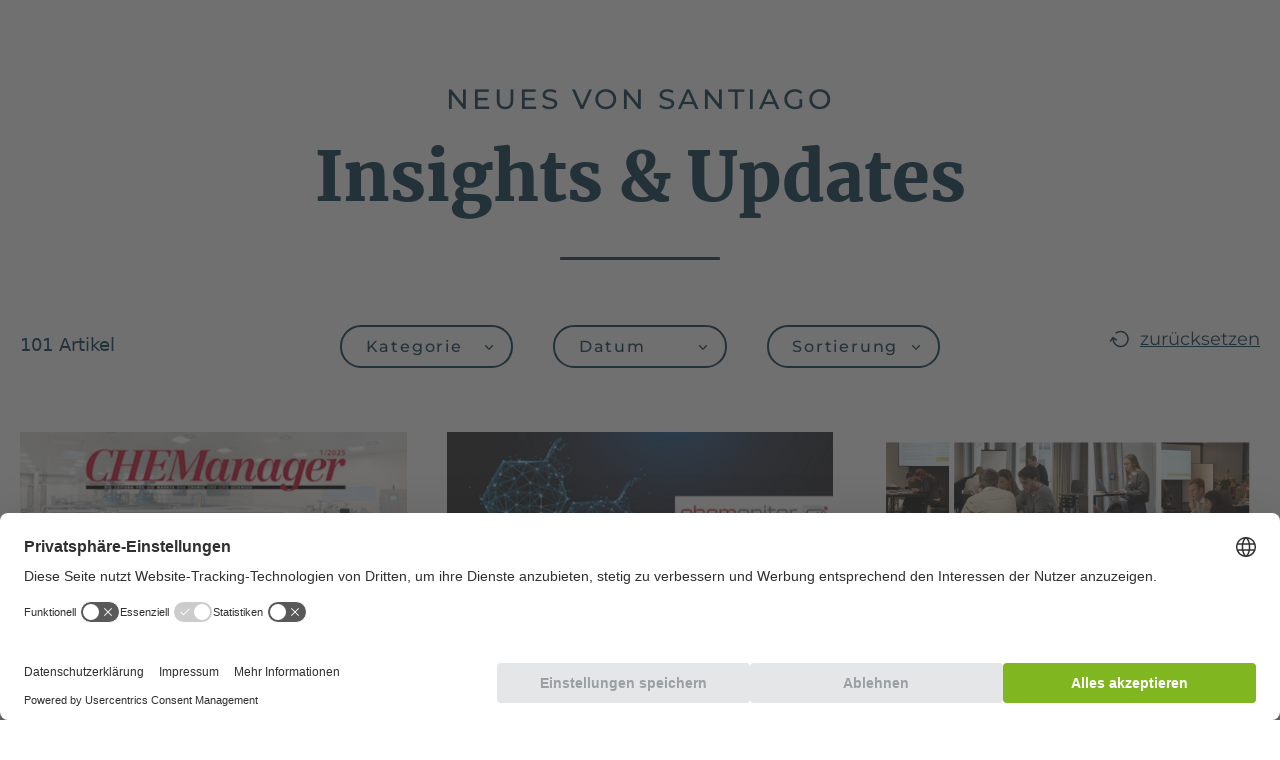

--- FILE ---
content_type: text/html; charset=utf-8
request_url: https://www.santiago-advisors.com/neuigkeiten?tx_news_pi1%5Bcontroller%5D=News&tx_news_pi1%5BcurrentPage%5D=3&cHash=fb83c9b2df8bf62901f87312e49b15a6
body_size: 14230
content:
<!DOCTYPE html>
<html dir="ltr" lang="de-de">
<head>

<meta charset="utf-8">
<!-- 
	build by W&S Digitalagentur GmbH

	This website is powered by TYPO3 - inspiring people to share!
	TYPO3 is a free open source Content Management Framework initially created by Kasper Skaarhoj and licensed under GNU/GPL.
	TYPO3 is copyright 1998-2026 of Kasper Skaarhoj. Extensions are copyright of their respective owners.
	Information and contribution at https://typo3.org/
-->


<link rel="icon" href="/typo3conf/ext/site_santiago/Resources/Public/Icons/favicon.ico" type="image/vnd.microsoft.icon">

<meta http-equiv="x-ua-compatible" content="IE=edge" />
<meta name="generator" content="TYPO3 CMS" />
<meta name="description" content="Bekomme Einblicke in unseren Alltag, Publikationen und Berichte über unsere Events." />
<meta name="viewport" content="width=device-width, initial-scale=1, maximum-scale=1, user-scalable=no" />
<meta name="robots" content="index,follow" />
<meta property="og:description" content="Bekomme Einblicke in unseren Alltag, Publikationen und Berichte über unsere Events." />
<meta property="og:title" content="Neuigkeiten" />
<meta name="twitter:card" content="summary" />
<meta name="apple-mobile-web-app-capable" content="no" />


<link rel="stylesheet" href="/typo3conf/ext/news/Resources/Public/Css/news-basic.css?1669033964" media="all">
<link rel="stylesheet" href="/typo3conf/ext/site_santiago/Resources/Public/Css/layout.min.css?1763929143" media="all">






<link rel="preconnect" href="//privacy-proxy.usercentrics.eu">
            <link rel="preload" href="//privacy-proxy.usercentrics.eu/latest/uc-block.bundle.js" as="script">    <script id="usercentrics-cmp" src="https://web.cmp.usercentrics.eu/ui/loader.js" data-settings-id="c7Z3YZK8plufaz" async></script><title> Neuigkeiten &verbar; Santiago – Top-Management Beratung für Strategie und Organisation </title>        <script type="text/plain" data-usercentrics="Adobe Fonts">
            var link = document.createElement('link');
            link.rel = 'stylesheet';
            link.href = 'https://use.typekit.net/pva2nzs.css';
            document.head.appendChild(link);
        </script>
            <!--<link rel="stylesheet" href="https://use.typekit.net/pva2nzs.css">-->      <!-- Google Consent Mode -->
      <script type="text/javascript">
          window.dataLayer = window.dataLayer || [];
          function gtag() {
              window.dataLayer.push(arguments);
          }
          gtag("consent", "default", {
              ad_personalization: "denied",
              ad_storage: "denied",
              ad_user_data: "denied",
              analytics_storage: "denied",
              functionality_storage: "denied",
              personalization_storage: "denied",
              security_storage: "granted",
              wait_for_update: 500,
          });
          gtag("set", "ads_data_redaction", true);
          gtag("set", "url_passthrough", true);
      </script>
      <!-- End Google Consent Mode-->          <!-- Google tag (gtag.js) -->
            <script type="text/plain" data-usercentrics="Google Analytics" async src="https://www.googletagmanager.com/gtag/js?id=G-48QCK8ETXH"></script>
            <script type="text/plain" data-usercentrics="Google Analytics">window.dataLayer = window.dataLayer || [];
                function gtag(){dataLayer.push(arguments);}
                gtag('js', new Date());
                gtag('config', 'G-48QCK8ETXH');
            </script>
<link rel="canonical" href="https://www.santiago-advisors.com/neuigkeiten?tx_news_pi1%5Bcontroller%5D=News&amp;tx_news_pi1%5BcurrentPage%5D=3&amp;cHash=fb83c9b2df8bf62901f87312e49b15a6"/>

<link rel="alternate" hreflang="de-de" href="https://www.santiago-advisors.com/neuigkeiten?tx_news_pi1%5Bcontroller%5D=News&amp;tx_news_pi1%5BcurrentPage%5D=3&amp;cHash=fb83c9b2df8bf62901f87312e49b15a6"/>
<link rel="alternate" hreflang="en-us" href="https://www.santiago-advisors.com/en/insights-updates?tx_news_pi1%5Bcontroller%5D=News&amp;tx_news_pi1%5BcurrentPage%5D=3&amp;cHash=fb83c9b2df8bf62901f87312e49b15a6"/>
<link rel="alternate" hreflang="x-default" href="https://www.santiago-advisors.com/neuigkeiten?tx_news_pi1%5Bcontroller%5D=News&amp;tx_news_pi1%5BcurrentPage%5D=3&amp;cHash=fb83c9b2df8bf62901f87312e49b15a6"/>
</head>
<body>
<div class="transparent-header">
    <header>
        <div class="header">
            <div class="logo">
                <a href="/" title="Home">
                    <img class="logo-white" alt="Logo" src="/typo3conf/ext/site_santiago/Resources/Public/Images/santiago_logo_weiss.svg" width="200" height="30" />
                    <img class="logo-dark" alt="Logo" src="/typo3conf/ext/site_santiago/Resources/Public/Images/santiago-logo.svg" width="200" height="30" />
                </a>
            </div>

            <div class="navigation">
    <div class="navigation-header">
        <div class="navigation-header-wrapper">
            <div class="back">
                <svg width="17" height="17" viewBox="0 0 17 17" xmlns="http://www.w3.org/2000/svg">
                    <path d="M10.794 12.793a.706.706 0 0 0 0-.998L7.996 9l2.796-2.795a.706.706 0 0 0 .069-.919l-.068-.079a.705.705 0 0 0-.998 0L6 9l3.796 3.794a.705.705 0 0 0 .998-.001z" fill="#00304A" fill-rule="nonzero"/>
                </svg>

                Zurück
            </div>
            <div class="close">
                <svg width="24" height="24" viewBox="0 0 24 24" xmlns="http://www.w3.org/2000/svg">
                    <path d="M4.545 2.955 12 10.409l7.455-7.454c.399-.4 1.024-.436 1.464-.11l.126.11c.44.439.44 1.151 0 1.59L13.591 12l7.454 7.455a1.125 1.125 0 1 1-1.59 1.59L12 13.591l-7.455 7.454c-.399.4-1.024.436-1.464.11l-.126-.11a1.125 1.125 0 0 1 0-1.59L10.409 12 2.955 4.545a1.125 1.125 0 1 1 1.59-1.59z" fill="#00304A" fill-rule="nonzero"/>
                </svg>
            </div>
        </div>
    </div>
    <ul class="navigation-list">
        
            <li class=" showSubMenu-js">
                <a class="nav-item-link  hasChildren" href="/kompetenzen" target="" title="Kompetenzen">
                    Kompetenzen
                </a>
                
                    <div class="showSubMenu showSubMenu-js">
                        <svg width="16" height="17" viewBox="0 0 16 17" xmlns="http://www.w3.org/2000/svg">
                            <path d="M5.706 11.793a.706.706 0 0 1 0-.998L8.504 8 5.707 5.205a.706.706 0 0 1-.069-.919l.068-.079a.705.705 0 0 1 .998 0L10.5 8l-3.796 3.794a.705.705 0 0 1-.998-.001z" fill="#00304A" fill-rule="nonzero"/>
                        </svg>
                    </div>
                
                
                    <ul class="subMenu subMenu-first">
                        <li class="overview">
                            <a class="" href="/kompetenzen" target="" title="Kompetenzen">
                                Kompetenzen
                            </a>
                        </li>
                        
                            <li class="">
                                <a class="nav-item-link nav-item-link-first  " href="/kompetenzen/strategie-geschaeftsmodelle" target="" title="Strategie &amp; Geschäftsmodelle">
                                    Strategie &amp; Geschäftsmodelle
                                    
                                </a>
                                
                                
                            </li>
                        
                            <li class="">
                                <a class="nav-item-link nav-item-link-first  " href="/kompetenzen/prozessoptimierung-reorganisation" target="" title="Prozessoptimierung &amp; Reorganisation">
                                    Prozessoptimierung &amp; Reorganisation
                                    
                                </a>
                                
                                
                            </li>
                        
                            <li class="">
                                <a class="nav-item-link nav-item-link-first  " href="/kompetenzen/menschen-fuehrung" target="" title="Menschen &amp; Führung">
                                    Menschen &amp; Führung
                                    
                                </a>
                                
                                
                            </li>
                        
                            <li class="">
                                <a class="nav-item-link nav-item-link-first  " href="/kompetenzen/digitale-datengetriebene-innovation" target="" title="Digitale &amp; Datengetriebene Innovation">
                                    Digitale &amp; Datengetriebene Innovation
                                    
                                </a>
                                
                                
                            </li>
                        
                            <li class="">
                                <a class="nav-item-link nav-item-link-first  " href="/kompetenzen/transformation-implementierung" target="" title="Transformation &amp; Implementierung">
                                    Transformation &amp; Implementierung
                                    
                                </a>
                                
                                
                            </li>
                        
                            <li class="">
                                <a class="nav-item-link nav-item-link-first  " href="/kompetenzen/referenzen" target="" title="Referenzen">
                                    Referenzen
                                    
                                </a>
                                
                                
                            </li>
                        
                    </ul>
                
            </li>
        
            <li class=" showSubMenu-js">
                <a class="nav-item-link  hasChildren" href="/karriere" target="" title="Karriere">
                    Karriere
                </a>
                
                    <div class="showSubMenu showSubMenu-js">
                        <svg width="16" height="17" viewBox="0 0 16 17" xmlns="http://www.w3.org/2000/svg">
                            <path d="M5.706 11.793a.706.706 0 0 1 0-.998L8.504 8 5.707 5.205a.706.706 0 0 1-.069-.919l.068-.079a.705.705 0 0 1 .998 0L10.5 8l-3.796 3.794a.705.705 0 0 1-.998-.001z" fill="#00304A" fill-rule="nonzero"/>
                        </svg>
                    </div>
                
                
                    <ul class="subMenu subMenu-first">
                        <li class="overview">
                            <a class="" href="/karriere" target="" title="Karriere">
                                Karriere
                            </a>
                        </li>
                        
                            <li class="">
                                <a class="nav-item-link nav-item-link-first  " href="/karriere/arbeiten-bei-santiago" target="" title="Arbeiten bei Santiago">
                                    Arbeiten bei Santiago
                                    
                                </a>
                                
                                
                            </li>
                        
                            <li class="">
                                <a class="nav-item-link nav-item-link-first  " href="/karriere/chancen-anforderungen" target="" title="Chancen &amp; Anforderungen">
                                    Chancen &amp; Anforderungen
                                    
                                </a>
                                
                                
                            </li>
                        
                            <li class="">
                                <a class="nav-item-link nav-item-link-first  " href="/karriere/bewerbungsprozess" target="" title="Bewerbungsprozess">
                                    Bewerbungsprozess
                                    
                                </a>
                                
                                
                            </li>
                        
                            <li class="">
                                <a class="nav-item-link nav-item-link-first  " href="/karriere/recruiting-events" target="" title="Recruiting Events">
                                    Recruiting Events
                                    
                                </a>
                                
                                
                            </li>
                        
                            <li class="showSubMenu-js">
                                <a class="nav-item-link nav-item-link-first  hasChildren" href="/karriere/jobs" target="" title="Jobs bei Santiago">
                                    Jobs bei Santiago
                                    
                                        <svg width="16" height="17" viewBox="0 0 16 17" xmlns="http://www.w3.org/2000/svg">
                                            <path d="M5.706 11.793a.706.706 0 0 1 0-.998L8.504 8 5.707 5.205a.706.706 0 0 1-.069-.919l.068-.079a.705.705 0 0 1 .998 0L10.5 8l-3.796 3.794a.705.705 0 0 1-.998-.001z" fill="#00304A" fill-rule="nonzero"/>
                                        </svg>
                                    
                                </a>
                                
                                    <div class="showSubMenu showSubMenu-js">
                                        <svg width="16" height="17" viewBox="0 0 16 17" xmlns="http://www.w3.org/2000/svg">
                                            <path d="M5.706 11.793a.706.706 0 0 1 0-.998L8.504 8 5.707 5.205a.706.706 0 0 1-.069-.919l.068-.079a.705.705 0 0 1 .998 0L10.5 8l-3.796 3.794a.705.705 0 0 1-.998-.001z" fill="#00304A" fill-rule="nonzero"/>
                                        </svg>
                                    </div>
                                
                                
                                    <ul class="subMenu subMenu-second">
                                        <li class="overview">
                                            <a class="" href="/karriere/jobs" target="" title="Jobs bei Santiago">
                                                Jobs bei Santiago
                                            </a>
                                        </li>
                                        
                                            <li class="">
                                                <a class="" href="/karriere/jobs/senior-consultant" target="" title="Senior Consultant">
                                                    Senior Consultant
                                                </a>
                                            </li>
                                        
                                            <li class="">
                                                <a class="" href="/karriere/jobs/consultant" target="" title="Consultant">
                                                    Consultant
                                                </a>
                                            </li>
                                        
                                            <li class="">
                                                <a class="" href="/karriere/jobs/werkstudentin-m/w/d-im-bereich-kommunikation-marketing" target="" title="Werkstudent:in (m/w/d) im Bereich Kommunikation &amp; Marketing">
                                                    Werkstudent:in (m/w/d) im Bereich Kommunikation &amp; Marketing
                                                </a>
                                            </li>
                                        
                                    </ul>
                                
                            </li>
                        
                    </ul>
                
            </li>
        
            <li class=" showSubMenu-js">
                <a class="nav-item-link  hasChildren" href="/ueber-uns" target="" title="Über uns">
                    Über uns
                </a>
                
                    <div class="showSubMenu showSubMenu-js">
                        <svg width="16" height="17" viewBox="0 0 16 17" xmlns="http://www.w3.org/2000/svg">
                            <path d="M5.706 11.793a.706.706 0 0 1 0-.998L8.504 8 5.707 5.205a.706.706 0 0 1-.069-.919l.068-.079a.705.705 0 0 1 .998 0L10.5 8l-3.796 3.794a.705.705 0 0 1-.998-.001z" fill="#00304A" fill-rule="nonzero"/>
                        </svg>
                    </div>
                
                
                    <ul class="subMenu subMenu-first">
                        <li class="overview">
                            <a class="" href="/ueber-uns" target="" title="Über uns">
                                Über uns
                            </a>
                        </li>
                        
                            <li class="">
                                <a class="nav-item-link nav-item-link-first  " href="/ueber-uns/team" target="" title="Team">
                                    Team
                                    
                                </a>
                                
                                
                            </li>
                        
                            <li class="">
                                <a class="nav-item-link nav-item-link-first  " href="/ueber-uns/santiago-kultur" target="" title="Santiago Kultur">
                                    Santiago Kultur
                                    
                                </a>
                                
                                
                            </li>
                        
                            <li class="">
                                <a class="nav-item-link nav-item-link-first  " href="/ueber-uns/ansatz-differenzierung" target="" title="Ansatz &amp; Differenzierung">
                                    Ansatz &amp; Differenzierung
                                    
                                </a>
                                
                                
                            </li>
                        
                            <li class="showSubMenu-js">
                                <a class="nav-item-link nav-item-link-first  hasChildren" href="/ueber-uns/engagement-nachhaltigkeit" target="" title="Engagement &amp; Nachhaltigkeit">
                                    Engagement &amp; Nachhaltigkeit
                                    
                                        <svg width="16" height="17" viewBox="0 0 16 17" xmlns="http://www.w3.org/2000/svg">
                                            <path d="M5.706 11.793a.706.706 0 0 1 0-.998L8.504 8 5.707 5.205a.706.706 0 0 1-.069-.919l.068-.079a.705.705 0 0 1 .998 0L10.5 8l-3.796 3.794a.705.705 0 0 1-.998-.001z" fill="#00304A" fill-rule="nonzero"/>
                                        </svg>
                                    
                                </a>
                                
                                    <div class="showSubMenu showSubMenu-js">
                                        <svg width="16" height="17" viewBox="0 0 16 17" xmlns="http://www.w3.org/2000/svg">
                                            <path d="M5.706 11.793a.706.706 0 0 1 0-.998L8.504 8 5.707 5.205a.706.706 0 0 1-.069-.919l.068-.079a.705.705 0 0 1 .998 0L10.5 8l-3.796 3.794a.705.705 0 0 1-.998-.001z" fill="#00304A" fill-rule="nonzero"/>
                                        </svg>
                                    </div>
                                
                                
                                    <ul class="subMenu subMenu-second">
                                        <li class="overview">
                                            <a class="" href="/ueber-uns/engagement-nachhaltigkeit" target="" title="Engagement &amp; Nachhaltigkeit">
                                                Engagement &amp; Nachhaltigkeit
                                            </a>
                                        </li>
                                        
                                            <li class="">
                                                <a class="" href="/ueber-uns/engagement-nachhaltigkeit/unternehmertum" target="" title="Unternehmertum">
                                                    Unternehmertum
                                                </a>
                                            </li>
                                        
                                            <li class="">
                                                <a class="" href="/ueber-uns/engagement-nachhaltigkeit/project-zero" target="" title="Project Zero">
                                                    Project Zero
                                                </a>
                                            </li>
                                        
                                            <li class="">
                                                <a class="" href="/ueber-uns/engagement-nachhaltigkeit/santiago-honig" target="" title="Santiago Honig">
                                                    Santiago Honig
                                                </a>
                                            </li>
                                        
                                            <li class="">
                                                <a class="" href="/ueber-uns/engagement-nachhaltigkeit/santiago-kunstfoerderung" target="" title="Santiago Kunstförderung">
                                                    Santiago Kunstförderung
                                                </a>
                                            </li>
                                        
                                    </ul>
                                
                            </li>
                        
                            <li class="">
                                <a class="nav-item-link nav-item-link-first  " href="/ueber-uns/kooperationspartner" target="" title="Kooperationspartner">
                                    Kooperationspartner
                                    
                                </a>
                                
                                
                            </li>
                        
                    </ul>
                
            </li>
        
            <li class="">
                <a class="nav-item-link  " href="/chemonitor" target="" title="CHEMonitor">
                    CHEMonitor
                </a>
                
                
            </li>
        
            <li class="">
                <a class="nav-item-link active " href="/neuigkeiten" target="" title="Neuigkeiten">
                    Neuigkeiten
                </a>
                
                
            </li>
        
    </ul>
</div>


            <div class="menu-right">

                <div class="search">
                    <div class="search__inner collapse collapse-horizontal" id="searchform">

                        <!-- Suche Formular -->
                        <form method="get" id="form_kesearch_pi1" name="form_kesearch_pi1"
                              action="/suche" class="search-form"
                        >
                            <div class="search-icon">
                                <div class="search-light">
                                    <svg width="20" height="20" viewBox="0 0 20 20" xmlns="http://www.w3.org/2000/svg">
                                        <path d="M8.75 1.667a7.083 7.083 0 0 1 5.625 11.388l.038.032 3.75 3.75a.938.938 0 0 1-1.326 1.326l-3.75-3.75-.032-.038A7.083 7.083 0 1 1 8.75 1.667zm0 1.875a5.208 5.208 0 1 0 0 10.416 5.208 5.208 0 0 0 0-10.416z"
                                              fill="#ffffff" fill-rule="nonzero"/>
                                    </svg>
                                </div>
                                <div class="search-dark">
                                    <svg width="20" height="20" viewBox="0 0 20 20" xmlns="http://www.w3.org/2000/svg">
                                        <path d="M8.75 1.667a7.083 7.083 0 0 1 5.625 11.388l.038.032 3.75 3.75a.938.938 0 0 1-1.326 1.326l-3.75-3.75-.032-.038A7.083 7.083 0 1 1 8.75 1.667zm0 1.875a5.208 5.208 0 1 0 0 10.416 5.208 5.208 0 0 0 0-10.416z"
                                              fill="#00304A" fill-rule="nonzero"/>
                                    </svg>
                                </div>
                            </div>

                            <fieldset class="kesearch_searchbox">
                                <div class="kesearchbox">
                                    <input type="search" id="ke_search_sword" name="tx_kesearch_pi1[sword]"
                                           class="search-input"
                                           value="" placeholder=""
                                           required
                                    minlength="" />
                                    
                                </div>
                            </fieldset>
                        </form>
                    </div>

                    <a data-bs-toggle="collapse" href="#searchform" role="button" aria-expanded="false"
                       aria-controls="searchform"
                       class="search-toggle collapsed"
                    >
                        <div class="search-light">
                            <svg width="20" height="20" viewBox="0 0 20 20" xmlns="http://www.w3.org/2000/svg">
                                <path d="M8.75 1.667a7.083 7.083 0 0 1 5.625 11.388l.038.032 3.75 3.75a.938.938 0 0 1-1.326 1.326l-3.75-3.75-.032-.038A7.083 7.083 0 1 1 8.75 1.667zm0 1.875a5.208 5.208 0 1 0 0 10.416 5.208 5.208 0 0 0 0-10.416z"
                                      fill="#ffffff" fill-rule="nonzero"/>
                            </svg>
                        </div>
                        <div class="search-dark">
                            <svg width="20" height="20" viewBox="0 0 20 20" xmlns="http://www.w3.org/2000/svg">
                                <path d="M8.75 1.667a7.083 7.083 0 0 1 5.625 11.388l.038.032 3.75 3.75a.938.938 0 0 1-1.326 1.326l-3.75-3.75-.032-.038A7.083 7.083 0 1 1 8.75 1.667zm0 1.875a5.208 5.208 0 1 0 0 10.416 5.208 5.208 0 0 0 0-10.416z"
                                      fill="#00304A" fill-rule="nonzero"/>
                            </svg>
                        </div>
                    </a>
                </div>


                <div class="mobileMenu">
                    <div class="mobileMenu-dark">
                        <svg width="24" height="24" viewBox="0 0 24 24" xmlns="http://www.w3.org/2000/svg">
                            <path d="M21 4.125a1.125 1.125 0 0 1 0 2.25H3a1.125 1.125 0 0 1 0-2.25h18zm0 13.5a1.125 1.125 0 0 1 0 2.25H3a1.125 1.125 0 0 1 0-2.25h18zm0-6.75a1.125 1.125 0 0 1 0 2.25H7.5a1.125 1.125 0 0 1 0-2.25H21z"
                                  fill="#00304A" fill-rule="nonzero"/>
                        </svg>
                    </div>

                    <div class="mobileMenu-light">
                        <svg width="24" height="24" viewBox="0 0 24 24" xmlns="http://www.w3.org/2000/svg">
                            <path d="M21 4.125a1.125 1.125 0 0 1 0 2.25H3a1.125 1.125 0 0 1 0-2.25h18zm0 13.5a1.125 1.125 0 0 1 0 2.25H3a1.125 1.125 0 0 1 0-2.25h18zm0-6.75a1.125 1.125 0 0 1 0 2.25H7.5a1.125 1.125 0 0 1 0-2.25H21z"
                                  fill="#ffffff" fill-rule="nonzero"/>
                        </svg>
                    </div>
                </div>

                
                    <ul id="language_menu" class="language-menu">
                        
                            
                                    <li class="active ">
                                        <a href="/neuigkeiten?tx_news_pi1%5Bcontroller%5D=News&amp;tx_news_pi1%5BcurrentPage%5D=3&amp;cHash=fb83c9b2df8bf62901f87312e49b15a6" hreflang="de-de" title="Deutsch">
                                            <span>de</span>
                                            <img class="dropdown-light" alt="Arrow Down" src="/typo3conf/ext/site_santiago/Resources/Public/Images/arrow-down-white.svg" width="34" height="34" />
                                            <img class="dropdown-dark" alt="Arrow Down" src="/typo3conf/ext/site_santiago/Resources/Public/Images/arrow-down.svg" width="16" height="16" />
                                        </a>
                                    </li>
                                
                        
                            
                        
                        
                            
                        
                            
                                    <li class=" ">
                                        <a href="/en/insights-updates?tx_news_pi1%5Bcontroller%5D=News&amp;tx_news_pi1%5BcurrentPage%5D=3&amp;cHash=fb83c9b2df8bf62901f87312e49b15a6" hreflang="en-us" title="English">
                                            <span>en</span>
                                        </a>
                                    </li>
                                
                        
                    </ul>
                
            </div>
        </div>
    </header>
</div>
<div class="sticky-bar">
    <div class="sticky-icon open-sticky">
        <a href="/kontakt">
            <svg width="24" height="24" viewBox="0 0 24 24" xmlns="http://www.w3.org/2000/svg">
                <path d="M19.889 2C21.055 2 22 2.928 22 4.072v11.834A2.11 2.11 0 0 1 19.889 18H6.222L3.83 21.556A1 1 0 0 1 2 20.998V4.072C2 2.928 2.945 2 4.111 2H19.89zM7.5 9a1.5 1.5 0 1 0 0 3 1.5 1.5 0 0 0 0-3zm5 0a1.5 1.5 0 1 0 0 3 1.5 1.5 0 0 0 0-3zm5 0a1.5 1.5 0 1 0 0 3 1.5 1.5 0 0 0 0-3z"
                      fill="#FFF" fill-rule="evenodd"/>
            </svg>
            <span>Kontakt</span>
        </a>
    </div>
    <div class="sticky-icon">
        <a href="mailto:info@santiago-advisors.com" target="_blank">
            <svg width="24" height="24" viewBox="0 0 24 24" xmlns="http://www.w3.org/2000/svg">
                <path d="M22 7.963V19c0 1.1-.9 2-2 2H4c-1.1 0-2-.9-2-2V7.963l9.411 6.846.11.069a1 1 0 0 0 .958 0l.109-.07L22 7.964zM20 5a2 2 0 0 1 1.59.79l-9.591 6.973L2.41 5.79A2 2 0 0 1 4 5h16z"
                      fill="#FFF" fill-rule="evenodd"/>
            </svg>
            <span>Mail</span>
        </a>
    </div>
    <div class="sticky-icon">
        <a href="tel:+4921564966910">
            <svg width="24" height="24" viewBox="0 0 24 24" xmlns="http://www.w3.org/2000/svg">
                <path d="M21 16.477v2.71a1.805 1.805 0 0 1-1.974 1.806 17.933 17.933 0 0 1-7.81-2.773 17.63 17.63 0 0 1-5.43-5.42 17.852 17.852 0 0 1-2.779-7.83A1.804 1.804 0 0 1 4.808 3h2.715a1.809 1.809 0 0 1 1.81 1.554c.115.867.328 1.718.634 2.538.249.66.09 1.404-.407 1.906l-.897.902a14.466 14.466 0 0 0 5.43 5.42l.897-.903a1.813 1.813 0 0 1 1.91-.406 11.64 11.64 0 0 0 2.543.632c.91.128 1.58.917 1.556 1.834z"
                      fill="#FFF" fill-rule="evenodd"/>
            </svg>
            <span>Telefon</span>
        </a>
    </div>
    <div class="sticky-icon">
        <a href="https://de.linkedin.com/company/santiago-advisors" target="_blank">
            <svg width="24" height="24" viewBox="0 0 24 24" xmlns="http://www.w3.org/2000/svg">
                <path d="M6.54 22V9.18H2.254V22h4.288zM4.398 7.43c1.495 0 2.426-.985 2.426-2.215C6.795 3.957 5.893 3 4.425 3 2.96 3 2 3.957 2 5.215c0 1.179.854 2.132 2.192 2.21l.205.005zM8.913 22H13.2v-7.16c0-.382.028-.765.141-1.039.31-.766 1.016-1.558 2.2-1.558 1.551 0 2.172 1.175 2.172 2.899V22H22v-7.35c0-3.938-2.115-5.77-4.936-5.77-2.313 0-3.328 1.284-3.892 2.16h.028V9.18H8.913l.016.896c.007.804.01 2.02.009 3.374L8.913 22z"
                      fill="#FFF" fill-rule="evenodd"/>
            </svg>
            <span>LinkedIn</span>
        </a>
    </div>
</div>



    


        <div id="c81" class="frame frame-default frame-type-list frame-layout-0">
            
            
                



            
            
                

    



            
            

    
        


	


<div class="news">
	
    

    <div class="container headline-container">
        <div class="news-headline">
            <h2 class="h1 title title_t1">
                Neues von Santiago
            </h2>
            <h1>
                Insights &amp; Updates
            </h1>
        </div>
    </div>

    <div class="container filter-container">
        <div class="mobile-filter-menu d-flex d-md-none">
            <div class=" amount-col">
                <div class="small">
                    101
                    Artikel
                </div>
            </div>
            <div class=" filter-col">
                
                
                <div class="filter-toggle blog-filter-toggle-js ">
                </div>
            </div>
        </div>

        <div class="row filter-row blog-filter-row-js">
            <div class="d-none d-md-block col-3 amount-col">
                <div class="small">
                    101
                    Artikel
                </div>
            </div>

            <div class="col-12 col-xl-6 dropdown-col">
                <div class="row">
                    <div class="col-12 col-md-3 col-xl-4 category-col">
                        


        <div class="dropdown">

            
            
            
                
            
                
            
                
            
            <button class="btn btn-secondary dropdown-toggle btn-filter
            " type="button"
                    id="categoryFilter"
                    data-bs-toggle="dropdown" aria-expanded="false">
                Kategorie
            </button>
            <ul class="dropdown-menu" aria-labelledby="categoryFilter">
                
                    
                    
                    <li
                            class="small "
                    >
                        
                                <!-- add category to filter -->
                                <a class="dropdown-item small" title="Event" href="/neuigkeiten?tx_news_pi1%5Bcontroller%5D=News&amp;tx_news_pi1%5BcurrentPage%5D=3&amp;tx_news_pi1%5BoverwriteDemand%5D%5Bcategories%5D=3&amp;cHash=8b8207f8a0b0307b5d50ce6b432f96ef">
                                    Event
                                </a>
                            
                    </li>
                
                    
                    
                    <li
                            class="small "
                    >
                        
                                <!-- add category to filter -->
                                <a class="dropdown-item small" title="News" href="/neuigkeiten?tx_news_pi1%5Bcontroller%5D=News&amp;tx_news_pi1%5BcurrentPage%5D=3&amp;tx_news_pi1%5BoverwriteDemand%5D%5Bcategories%5D=2&amp;cHash=51d80f4d22216c86ea53f4f3b45c4717">
                                    News
                                </a>
                            
                    </li>
                
                    
                    
                    <li
                            class="small "
                    >
                        
                                <!-- add category to filter -->
                                <a class="dropdown-item small" title="Publikation" href="/neuigkeiten?tx_news_pi1%5Bcontroller%5D=News&amp;tx_news_pi1%5BcurrentPage%5D=3&amp;tx_news_pi1%5BoverwriteDemand%5D%5Bcategories%5D=4&amp;cHash=4c4d8dec00eefa06547850d070540f45">
                                    Publikation
                                </a>
                            
                    </li>
                
            </ul>
        </div>
    



                    </div>

                    <div class="col-12 col-md-3 col-xl-4 date-col">
                        


    <div class="dropdown">
        
        
            
        
            
        
            
        
            
        
            
        
            
        
            
        
            
        
            
        
        <button class="btn btn-secondary btn-filter dropdown-toggle " type="button" id="categoryFilter"
                data-bs-toggle="dropdown" aria-expanded="false">
            Datum
        </button>
        <ul class="dropdown-menu" aria-labelledby="dateFilter">
            
                
                        <li>
                            <a class="small dropdown-item" href="/neuigkeiten?tx_news_pi1%5Bcontroller%5D=News&amp;tx_news_pi1%5BcurrentPage%5D=3&amp;tx_news_pi1%5BoverwriteDemand%5D%5Byear%5D=2017&amp;cHash=be88aa7dcb1ad93349839f5c472a59c2">
                                2017
                            </a>
                        </li>
                    
            
                
                        <li>
                            <a class="small dropdown-item" href="/neuigkeiten?tx_news_pi1%5Bcontroller%5D=News&amp;tx_news_pi1%5BcurrentPage%5D=3&amp;tx_news_pi1%5BoverwriteDemand%5D%5Byear%5D=2018&amp;cHash=4ca6a7fd1b0a013fe26c7ef978505e15">
                                2018
                            </a>
                        </li>
                    
            
                
                        <li>
                            <a class="small dropdown-item" href="/neuigkeiten?tx_news_pi1%5Bcontroller%5D=News&amp;tx_news_pi1%5BcurrentPage%5D=3&amp;tx_news_pi1%5BoverwriteDemand%5D%5Byear%5D=2019&amp;cHash=cafdc632fc6547b30026f34a1820c255">
                                2019
                            </a>
                        </li>
                    
            
                
                        <li>
                            <a class="small dropdown-item" href="/neuigkeiten?tx_news_pi1%5Bcontroller%5D=News&amp;tx_news_pi1%5BcurrentPage%5D=3&amp;tx_news_pi1%5BoverwriteDemand%5D%5Byear%5D=2020&amp;cHash=4f2346683116896d7ec2b2d2824c51b5">
                                2020
                            </a>
                        </li>
                    
            
                
                        <li>
                            <a class="small dropdown-item" href="/neuigkeiten?tx_news_pi1%5Bcontroller%5D=News&amp;tx_news_pi1%5BcurrentPage%5D=3&amp;tx_news_pi1%5BoverwriteDemand%5D%5Byear%5D=2021&amp;cHash=6ca8834804d2b20884a4b650c53c5011">
                                2021
                            </a>
                        </li>
                    
            
                
                        <li>
                            <a class="small dropdown-item" href="/neuigkeiten?tx_news_pi1%5Bcontroller%5D=News&amp;tx_news_pi1%5BcurrentPage%5D=3&amp;tx_news_pi1%5BoverwriteDemand%5D%5Byear%5D=2022&amp;cHash=0ead25240568c489d32f4b1487235a3c">
                                2022
                            </a>
                        </li>
                    
            
                
                        <li>
                            <a class="small dropdown-item" href="/neuigkeiten?tx_news_pi1%5Bcontroller%5D=News&amp;tx_news_pi1%5BcurrentPage%5D=3&amp;tx_news_pi1%5BoverwriteDemand%5D%5Byear%5D=2023&amp;cHash=07397933ed0ba490a93975cb8b8b6bef">
                                2023
                            </a>
                        </li>
                    
            
                
                        <li>
                            <a class="small dropdown-item" href="/neuigkeiten?tx_news_pi1%5Bcontroller%5D=News&amp;tx_news_pi1%5BcurrentPage%5D=3&amp;tx_news_pi1%5BoverwriteDemand%5D%5Byear%5D=2024&amp;cHash=85cf98f5d35cd7f22352ed21e6e3ff43">
                                2024
                            </a>
                        </li>
                    
            
                
                        <li>
                            <a class="small dropdown-item" href="/neuigkeiten?tx_news_pi1%5Bcontroller%5D=News&amp;tx_news_pi1%5BcurrentPage%5D=3&amp;tx_news_pi1%5BoverwriteDemand%5D%5Byear%5D=2025&amp;cHash=b83b98dff85216617e308b32b2cf2762">
                                2025
                            </a>
                        </li>
                    
            
        </ul>
    </div>




                    </div>

                    <div class="col-12 col-md-3 col-xl-4 sort-col">
                        <div class="dropdown">
    <button class="btn btn-secondary btn-filter dropdown-toggle" type="button" id="sortFilter"
            data-bs-toggle="dropdown" aria-expanded="false">
        Sortierung
    </button>
    <ul class="dropdown-menu" aria-labelledby="sortFilter">
        
        <li class="selected-filter"
        >
            <a class="small dropdown-item" href="/neuigkeiten?tx_news_pi1%5Bcontroller%5D=News&amp;tx_news_pi1%5BcurrentPage%5D=3&amp;tx_news_pi1%5BoverwriteDemand%5D%5Border%5D=datetime%20desc&amp;cHash=5d3a864c2e30b14282dc3d5cd7e4f395">
                Neueste zuerst
            </a>
        </li>


        
        <li
                class=""
        >
            <a class="small dropdown-item" href="/neuigkeiten?tx_news_pi1%5Bcontroller%5D=News&amp;tx_news_pi1%5BcurrentPage%5D=3&amp;tx_news_pi1%5BoverwriteDemand%5D%5Border%5D=datetime%20asc&amp;cHash=96ff7e1cb7a25fce44c0ca37cce2ee95">
                <!-- // todo: locallang noch anlegen -->
                Älteste zuerst
            </a>
        </li>

    </ul>
</div>
                    </div>
                </div>

            </div>
            <div class="col-12 col-md-3 col-xl-3 col-reset">
                <a class="small" href="/neuigkeiten">
                    <img src="/typo3conf/ext/site_santiago/Resources/Public/Images/icon-reload.svg" width="19" height="19" alt="" />
                    
                            <img class="hover" src="/typo3conf/ext/site_santiago/Resources/Public/Images/icon-reload-green.svg" width="19" height="19" alt="" />
                        


                    <span>
                                zurücksetzen
                            </span>
                </a>
            </div>

            <div class="col-12 col-md-6 col-xl-12 col-active-filter-container">
                
                    
                
                    
                
                    
                

                
            </div>
        </div>

        
    </div>

    <div class="news-container">
        <div class="container">
            
                <div class="news-list-view" id="news-container-81">
                        <div class="row news-row">
                            
                                    
                                    
                                        <div class="col-12 col-md-6 col-xl-4 news-col">
                                            
<!--
	=====================
		Partials/List/Item.html
-->
<div class="article articletype-0 topnews"
     itemscope="itemscope" itemtype="https://schema.org/Article">
    

    
            <div class="news-img-wrap">
                <a title="CHEManager Interview: Doppelsprung für die Chemieindustrie" href="/neuigkeiten/detail/interview-doppelsprung-fuer-die-chemieindustrie">
                    
                        
                            <picture>
                                <source srcset="/fileadmin/_processed_/e/7/csm_2025_CHEMonitor_1927642808.png"
                                        media="(min-width: 1200px)">
                                <source srcset="/fileadmin/_processed_/e/7/csm_2025_CHEMonitor_ae00cc24ac.png"
                                        media="(min-width: 768px)">
                                <img class="img-responsive"
                                     src="/fileadmin/_processed_/e/7/csm_2025_CHEMonitor_ff2f914ec2.png"
                                     alt="">
                            </picture>
                        
                        
                        
                    
                </a>
            </div>
        

    <!-- footer information -->
    <div class="footer">
        
            <!-- first category -->
            <span class="news-list-category"
                  data-newscat="4">Publikation</span>
        
        <p>
            <!-- date -->
            <span class="news-list-date title title_t4">
				<time itemprop="datePublished" datetime="2025-01-24">
					24.01.2025
				</time>
			</span>

            <a itemprop="url" title="CHEManager Interview: Doppelsprung für die Chemieindustrie" href="/neuigkeiten/detail/interview-doppelsprung-fuer-die-chemieindustrie">
                <b class="large name">
                    CHEManager Interview: Doppelsprung für die Chemieindustrie
                </b>
            </a>
            
                    <a class="more-link highlight" title="CHEManager Interview: Doppelsprung für die Chemieindustrie" href="/neuigkeiten/detail/interview-doppelsprung-fuer-die-chemieindustrie">
                        Jetzt lesen
                        <img src="/typo3conf/ext/site_santiago/Resources/Public/Images/icon-chevron-green.svg" width="16" height="16" alt="" />
                        <img class="hover" src="/typo3conf/ext/site_santiago/Resources/Public/Images/icon-chevron.svg" width="16" height="16" alt="" />

                    </a>
                
        </p>
    </div>
</div>


                                        </div>
                                    
                                        <div class="col-12 col-md-6 col-xl-4 news-col">
                                            
<!--
	=====================
		Partials/List/Item.html
-->
<div class="article articletype-0 topnews"
     itemscope="itemscope" itemtype="https://schema.org/Article">
    

    
            <div class="news-img-wrap">
                <a title="Der neue CHEMonitor startet – Jetzt teilnehmen!" href="/neuigkeiten/detail/der-neue-chemonitor-startet-jetzt-teilnehmen">
                    
                        
                            <picture>
                                <source srcset="/fileadmin/_processed_/1/1/csm_250113_CHEMonitor-Gross__1__4fad69a6ee.png"
                                        media="(min-width: 1200px)">
                                <source srcset="/fileadmin/_processed_/1/1/csm_250113_CHEMonitor-Gross__1__2a11f11d81.png"
                                        media="(min-width: 768px)">
                                <img class="img-responsive"
                                     src="/fileadmin/_processed_/1/1/csm_250113_CHEMonitor-Gross__1__95ad3a83ef.png"
                                     alt="CHEMonitor Trendbarometer Santiago Advisors und CHEManager - Registrierung">
                            </picture>
                        
                        
                        
                    
                </a>
            </div>
        

    <!-- footer information -->
    <div class="footer">
        
            <!-- first category -->
            <span class="news-list-category"
                  data-newscat="2">News</span>
        
        <p>
            <!-- date -->
            <span class="news-list-date title title_t4">
				<time itemprop="datePublished" datetime="2025-01-15">
					15.01.2025
				</time>
			</span>

            <a itemprop="url" title="Der neue CHEMonitor startet – Jetzt teilnehmen!" href="/neuigkeiten/detail/der-neue-chemonitor-startet-jetzt-teilnehmen">
                <b class="large name">
                    Der neue CHEMonitor startet – Jetzt teilnehmen!
                </b>
            </a>
            
                    <a class="more-link highlight" title="Der neue CHEMonitor startet – Jetzt teilnehmen!" href="/neuigkeiten/detail/der-neue-chemonitor-startet-jetzt-teilnehmen">
                        Jetzt lesen
                        <img src="/typo3conf/ext/site_santiago/Resources/Public/Images/icon-chevron-green.svg" width="16" height="16" alt="" />
                        <img class="hover" src="/typo3conf/ext/site_santiago/Resources/Public/Images/icon-chevron.svg" width="16" height="16" alt="" />

                    </a>
                
        </p>
    </div>
</div>


                                        </div>
                                    
                                        <div class="col-12 col-md-6 col-xl-4 news-col">
                                            
<!--
	=====================
		Partials/List/Item.html
-->
<div class="article articletype-0 topnews"
     itemscope="itemscope" itemtype="https://schema.org/Article">
    

    
            <div class="news-img-wrap">
                <a title="Workshop @ Consulting Week Stuttgart" href="/neuigkeiten/detail/workshop-consulting-week-stuttgart">
                    
                        
                            <picture>
                                <source srcset="/fileadmin/user_upload/03_People_Offsite/RoechlingLinkedInPost2.png"
                                        media="(min-width: 1200px)">
                                <source srcset="/fileadmin/user_upload/03_People_Offsite/RoechlingLinkedInPost2.png"
                                        media="(min-width: 768px)">
                                <img class="img-responsive"
                                     src="/fileadmin/user_upload/03_People_Offsite/RoechlingLinkedInPost2.png"
                                     alt="">
                            </picture>
                        
                        
                        
                    
                </a>
            </div>
        

    <!-- footer information -->
    <div class="footer">
        
            <!-- first category -->
            <span class="news-list-category"
                  data-newscat="3">Event</span>
        
        <p>
            <!-- date -->
            <span class="news-list-date title title_t4">
				<time itemprop="datePublished" datetime="2025-01-14">
					14.01.2025
				</time>
			</span>

            <a itemprop="url" title="Workshop @ Consulting Week Stuttgart" href="/neuigkeiten/detail/workshop-consulting-week-stuttgart">
                <b class="large name">
                    Workshop @ Consulting Week Stuttgart
                </b>
            </a>
            
                    <a class="more-link highlight" title="Workshop @ Consulting Week Stuttgart" href="/neuigkeiten/detail/workshop-consulting-week-stuttgart">
                        Jetzt lesen
                        <img src="/typo3conf/ext/site_santiago/Resources/Public/Images/icon-chevron-green.svg" width="16" height="16" alt="" />
                        <img class="hover" src="/typo3conf/ext/site_santiago/Resources/Public/Images/icon-chevron.svg" width="16" height="16" alt="" />

                    </a>
                
        </p>
    </div>
</div>


                                        </div>
                                    
                                        <div class="col-12 col-md-6 col-xl-4 news-col">
                                            
<!--
	=====================
		Partials/List/Item.html
-->
<div class="article articletype-0 topnews"
     itemscope="itemscope" itemtype="https://schema.org/Article">
    

    
            <div class="news-img-wrap">
                <a title="Winter Event 2024 in Berlin" href="/neuigkeiten/detail/winter-event-2024-in-berlin">
                    
                        
                            <picture>
                                <source srcset="/fileadmin/_processed_/1/4/csm_Advisors_Days_Berlin_b1e1dd1b69.png"
                                        media="(min-width: 1200px)">
                                <source srcset="/fileadmin/_processed_/1/4/csm_Advisors_Days_Berlin_124bbab56d.png"
                                        media="(min-width: 768px)">
                                <img class="img-responsive"
                                     src="/fileadmin/_processed_/1/4/csm_Advisors_Days_Berlin_95556aa95b.png"
                                     alt="">
                            </picture>
                        
                        
                        
                    
                </a>
            </div>
        

    <!-- footer information -->
    <div class="footer">
        
            <!-- first category -->
            <span class="news-list-category"
                  data-newscat="3">Event</span>
        
        <p>
            <!-- date -->
            <span class="news-list-date title title_t4">
				<time itemprop="datePublished" datetime="2025-01-06">
					06.01.2025
				</time>
			</span>

            <a itemprop="url" title="Winter Event 2024 in Berlin" href="/neuigkeiten/detail/winter-event-2024-in-berlin">
                <b class="large name">
                    Winter Event 2024 in Berlin
                </b>
            </a>
            
                    <a class="more-link highlight" title="Winter Event 2024 in Berlin" href="/neuigkeiten/detail/winter-event-2024-in-berlin">
                        Jetzt lesen
                        <img src="/typo3conf/ext/site_santiago/Resources/Public/Images/icon-chevron-green.svg" width="16" height="16" alt="" />
                        <img class="hover" src="/typo3conf/ext/site_santiago/Resources/Public/Images/icon-chevron.svg" width="16" height="16" alt="" />

                    </a>
                
        </p>
    </div>
</div>


                                        </div>
                                    
                                        <div class="col-12 col-md-6 col-xl-4 news-col">
                                            
<!--
	=====================
		Partials/List/Item.html
-->
<div class="article articletype-0 topnews"
     itemscope="itemscope" itemtype="https://schema.org/Article">
    

    
            <div class="news-img-wrap">
                <a title="Das Santiago Donation Program 2024 " href="/neuigkeiten/detail/das-santiago-donation-program-2024">
                    
                        
                            <picture>
                                <source srcset="/fileadmin/_processed_/3/f/csm_2024Donationprogram_9226abe546.png"
                                        media="(min-width: 1200px)">
                                <source srcset="/fileadmin/_processed_/3/f/csm_2024Donationprogram_1aebc31e72.png"
                                        media="(min-width: 768px)">
                                <img class="img-responsive"
                                     src="/fileadmin/_processed_/3/f/csm_2024Donationprogram_bf223f4476.png"
                                     alt="">
                            </picture>
                        
                        
                        
                    
                </a>
            </div>
        

    <!-- footer information -->
    <div class="footer">
        
            <!-- first category -->
            <span class="news-list-category"
                  data-newscat="2">News</span>
        
        <p>
            <!-- date -->
            <span class="news-list-date title title_t4">
				<time itemprop="datePublished" datetime="2024-12-30">
					30.12.2024
				</time>
			</span>

            <a itemprop="url" title="Das Santiago Donation Program 2024 " href="/neuigkeiten/detail/das-santiago-donation-program-2024">
                <b class="large name">
                    Das Santiago Donation Program 2024 
                </b>
            </a>
            
                    <a class="more-link highlight" title="Das Santiago Donation Program 2024 " href="/neuigkeiten/detail/das-santiago-donation-program-2024">
                        Jetzt lesen
                        <img src="/typo3conf/ext/site_santiago/Resources/Public/Images/icon-chevron-green.svg" width="16" height="16" alt="" />
                        <img class="hover" src="/typo3conf/ext/site_santiago/Resources/Public/Images/icon-chevron.svg" width="16" height="16" alt="" />

                    </a>
                
        </p>
    </div>
</div>


                                        </div>
                                    
                                        <div class="col-12 col-md-6 col-xl-4 news-col">
                                            
<!--
	=====================
		Partials/List/Item.html
-->
<div class="article articletype-0 topnews"
     itemscope="itemscope" itemtype="https://schema.org/Article">
    

    
            <div class="news-img-wrap">
                <a title="Impulsvortrag im Spotlight-Webinar des Chemie-Clusters Bayern" href="/neuigkeiten/detail/impulsvortrag-im-spotlight-webinar-des-chemie-clusters-bayern">
                    
                        
                            <picture>
                                <source srcset="/fileadmin/_processed_/8/0/csm_2024_Impulsvortrag_Chemie_e16ef3ff54.png"
                                        media="(min-width: 1200px)">
                                <source srcset="/fileadmin/_processed_/8/0/csm_2024_Impulsvortrag_Chemie_7eb47434d4.png"
                                        media="(min-width: 768px)">
                                <img class="img-responsive"
                                     src="/fileadmin/_processed_/8/0/csm_2024_Impulsvortrag_Chemie_1251437620.png"
                                     alt="">
                            </picture>
                        
                        
                        
                    
                </a>
            </div>
        

    <!-- footer information -->
    <div class="footer">
        
            <!-- first category -->
            <span class="news-list-category"
                  data-newscat="2">News</span>
        
        <p>
            <!-- date -->
            <span class="news-list-date title title_t4">
				<time itemprop="datePublished" datetime="2024-12-19">
					19.12.2024
				</time>
			</span>

            <a itemprop="url" title="Impulsvortrag im Spotlight-Webinar des Chemie-Clusters Bayern" href="/neuigkeiten/detail/impulsvortrag-im-spotlight-webinar-des-chemie-clusters-bayern">
                <b class="large name">
                    Impulsvortrag im Spotlight-Webinar des Chemie-Clusters Bayern
                </b>
            </a>
            
                    <a class="more-link highlight" title="Impulsvortrag im Spotlight-Webinar des Chemie-Clusters Bayern" href="/neuigkeiten/detail/impulsvortrag-im-spotlight-webinar-des-chemie-clusters-bayern">
                        Jetzt lesen
                        <img src="/typo3conf/ext/site_santiago/Resources/Public/Images/icon-chevron-green.svg" width="16" height="16" alt="" />
                        <img class="hover" src="/typo3conf/ext/site_santiago/Resources/Public/Images/icon-chevron.svg" width="16" height="16" alt="" />

                    </a>
                
        </p>
    </div>
</div>


                                        </div>
                                    
                                        <div class="col-12 col-md-6 col-xl-4 news-col">
                                            
<!--
	=====================
		Partials/List/Item.html
-->
<div class="article articletype-0 topnews"
     itemscope="itemscope" itemtype="https://schema.org/Article">
    

    
            <div class="news-img-wrap">
                <a title="“Motor für kollektives Lernen” - Fachartikel in der PERSONALFÜHRUNG veröffentlicht " href="/neuigkeiten/detail/motor-fuer-kollektives-lernen-fachartikel-in-der-personalfuehrung-veroeffentlicht-2">
                    
                        
                            <picture>
                                <source srcset="/fileadmin/user_upload/06_Grafiken/241204_Personalfuehrung_Presse.png"
                                        media="(min-width: 1200px)">
                                <source srcset="/fileadmin/user_upload/06_Grafiken/241204_Personalfuehrung_Presse.png"
                                        media="(min-width: 768px)">
                                <img class="img-responsive"
                                     src="/fileadmin/user_upload/06_Grafiken/241204_Personalfuehrung_Presse.png"
                                     alt="">
                            </picture>
                        
                        
                        
                    
                </a>
            </div>
        

    <!-- footer information -->
    <div class="footer">
        
            <!-- first category -->
            <span class="news-list-category"
                  data-newscat="4">Publikation</span>
        
        <p>
            <!-- date -->
            <span class="news-list-date title title_t4">
				<time itemprop="datePublished" datetime="2024-12-03">
					03.12.2024
				</time>
			</span>

            <a itemprop="url" title="“Motor für kollektives Lernen” - Fachartikel in der PERSONALFÜHRUNG veröffentlicht " href="/neuigkeiten/detail/motor-fuer-kollektives-lernen-fachartikel-in-der-personalfuehrung-veroeffentlicht-2">
                <b class="large name">
                    “Motor für kollektives Lernen” - Fachartikel in der PERSONALFÜHRUNG veröffentlicht 
                </b>
            </a>
            
                    <a class="more-link highlight" title="“Motor für kollektives Lernen” - Fachartikel in der PERSONALFÜHRUNG veröffentlicht " href="/neuigkeiten/detail/motor-fuer-kollektives-lernen-fachartikel-in-der-personalfuehrung-veroeffentlicht-2">
                        Jetzt lesen
                        <img src="/typo3conf/ext/site_santiago/Resources/Public/Images/icon-chevron-green.svg" width="16" height="16" alt="" />
                        <img class="hover" src="/typo3conf/ext/site_santiago/Resources/Public/Images/icon-chevron.svg" width="16" height="16" alt="" />

                    </a>
                
        </p>
    </div>
</div>


                                        </div>
                                    
                                        <div class="col-12 col-md-6 col-xl-4 news-col">
                                            
<!--
	=====================
		Partials/List/Item.html
-->
<div class="article articletype-0 topnews"
     itemscope="itemscope" itemtype="https://schema.org/Article">
    

    
            <div class="news-img-wrap">
                <a title="Data Transformation – Ansätze &amp; Erfahrungen" href="/neuigkeiten/detail/data-transformation-ansaetze-erfahrungen">
                    
                        
                            <picture>
                                <source srcset="/fileadmin/_processed_/1/2/csm_2024_Data_Transformation_135a52383e.png"
                                        media="(min-width: 1200px)">
                                <source srcset="/fileadmin/_processed_/1/2/csm_2024_Data_Transformation_9a73f538bd.png"
                                        media="(min-width: 768px)">
                                <img class="img-responsive"
                                     src="/fileadmin/_processed_/1/2/csm_2024_Data_Transformation_abaecacd20.png"
                                     alt="">
                            </picture>
                        
                        
                        
                    
                </a>
            </div>
        

    <!-- footer information -->
    <div class="footer">
        
            <!-- first category -->
            <span class="news-list-category"
                  data-newscat="2">News</span>
        
        <p>
            <!-- date -->
            <span class="news-list-date title title_t4">
				<time itemprop="datePublished" datetime="2024-11-18">
					18.11.2024
				</time>
			</span>

            <a itemprop="url" title="Data Transformation – Ansätze &amp; Erfahrungen" href="/neuigkeiten/detail/data-transformation-ansaetze-erfahrungen">
                <b class="large name">
                    Data Transformation – Ansätze &amp; Erfahrungen
                </b>
            </a>
            
                    <a class="more-link highlight" title="Data Transformation – Ansätze &amp; Erfahrungen" href="/neuigkeiten/detail/data-transformation-ansaetze-erfahrungen">
                        Jetzt lesen
                        <img src="/typo3conf/ext/site_santiago/Resources/Public/Images/icon-chevron-green.svg" width="16" height="16" alt="" />
                        <img class="hover" src="/typo3conf/ext/site_santiago/Resources/Public/Images/icon-chevron.svg" width="16" height="16" alt="" />

                    </a>
                
        </p>
    </div>
</div>


                                        </div>
                                    
                                        <div class="col-12 col-md-6 col-xl-4 news-col">
                                            
<!--
	=====================
		Partials/List/Item.html
-->
<div class="article articletype-0 topnews"
     itemscope="itemscope" itemtype="https://schema.org/Article">
    

    
            <div class="news-img-wrap">
                <a title="Kulturtipp: Eröffnung der Ausstellung “Catching Dust” in der Kölner Fuhrwerkswaage.  " href="/neuigkeiten/detail/kulturtipp-eroeffnung-der-ausstellung-catching-dust-der-kuenstlerin-nieves-de-la-fuente-gutierrez-in-der-koelner-fuhrwerkswaage">
                    
                        
                            <picture>
                                <source srcset="/fileadmin/_processed_/7/6/csm_20240929_Kunstausstellung_d01b3ac627.png"
                                        media="(min-width: 1200px)">
                                <source srcset="/fileadmin/_processed_/7/6/csm_20240929_Kunstausstellung_5ca0d42a5e.png"
                                        media="(min-width: 768px)">
                                <img class="img-responsive"
                                     src="/fileadmin/_processed_/7/6/csm_20240929_Kunstausstellung_d1a46ec355.png"
                                     alt="">
                            </picture>
                        
                        
                        
                    
                </a>
            </div>
        

    <!-- footer information -->
    <div class="footer">
        
            <!-- first category -->
            <span class="news-list-category"
                  data-newscat="2">News</span>
        
        <p>
            <!-- date -->
            <span class="news-list-date title title_t4">
				<time itemprop="datePublished" datetime="2024-09-27">
					27.09.2024
				</time>
			</span>

            <a itemprop="url" title="Kulturtipp: Eröffnung der Ausstellung “Catching Dust” in der Kölner Fuhrwerkswaage.  " href="/neuigkeiten/detail/kulturtipp-eroeffnung-der-ausstellung-catching-dust-der-kuenstlerin-nieves-de-la-fuente-gutierrez-in-der-koelner-fuhrwerkswaage">
                <b class="large name">
                    Kulturtipp: Eröffnung der Ausstellung “Catching Dust” in der Kölner Fuhrwerkswaage.  
                </b>
            </a>
            
                    <a class="more-link highlight" title="Kulturtipp: Eröffnung der Ausstellung “Catching Dust” in der Kölner Fuhrwerkswaage.  " href="/neuigkeiten/detail/kulturtipp-eroeffnung-der-ausstellung-catching-dust-der-kuenstlerin-nieves-de-la-fuente-gutierrez-in-der-koelner-fuhrwerkswaage">
                        Jetzt lesen
                        <img src="/typo3conf/ext/site_santiago/Resources/Public/Images/icon-chevron-green.svg" width="16" height="16" alt="" />
                        <img class="hover" src="/typo3conf/ext/site_santiago/Resources/Public/Images/icon-chevron.svg" width="16" height="16" alt="" />

                    </a>
                
        </p>
    </div>
</div>


                                        </div>
                                    
                                        <div class="col-12 col-md-6 col-xl-4 news-col">
                                            
<!--
	=====================
		Partials/List/Item.html
-->
<div class="article articletype-0 topnews"
     itemscope="itemscope" itemtype="https://schema.org/Article">
    

    
            <div class="news-img-wrap">
                <a title="Santiago Integration Days - Willkommen im Team! " href="/neuigkeiten/detail/santiago-integration-days-willkommen-im-team">
                    
                        
                            <picture>
                                <source srcset="/fileadmin/_processed_/2/d/csm_20240902_IntegrationDays_Hero_b802359275.png"
                                        media="(min-width: 1200px)">
                                <source srcset="/fileadmin/_processed_/2/d/csm_20240902_IntegrationDays_Hero_aaedb1a8fd.png"
                                        media="(min-width: 768px)">
                                <img class="img-responsive"
                                     src="/fileadmin/_processed_/2/d/csm_20240902_IntegrationDays_Hero_36b14d1f08.png"
                                     alt="">
                            </picture>
                        
                        
                        
                    
                </a>
            </div>
        

    <!-- footer information -->
    <div class="footer">
        
            <!-- first category -->
            <span class="news-list-category"
                  data-newscat="3">Event</span>
        
        <p>
            <!-- date -->
            <span class="news-list-date title title_t4">
				<time itemprop="datePublished" datetime="2024-09-09">
					09.09.2024
				</time>
			</span>

            <a itemprop="url" title="Santiago Integration Days - Willkommen im Team! " href="/neuigkeiten/detail/santiago-integration-days-willkommen-im-team">
                <b class="large name">
                    Santiago Integration Days - Willkommen im Team! 
                </b>
            </a>
            
                    <a class="more-link highlight" title="Santiago Integration Days - Willkommen im Team! " href="/neuigkeiten/detail/santiago-integration-days-willkommen-im-team">
                        Jetzt lesen
                        <img src="/typo3conf/ext/site_santiago/Resources/Public/Images/icon-chevron-green.svg" width="16" height="16" alt="" />
                        <img class="hover" src="/typo3conf/ext/site_santiago/Resources/Public/Images/icon-chevron.svg" width="16" height="16" alt="" />

                    </a>
                
        </p>
    </div>
</div>


                                        </div>
                                    
                                        <div class="col-12 col-md-6 col-xl-4 news-col">
                                            
<!--
	=====================
		Partials/List/Item.html
-->
<div class="article articletype-0 topnews"
     itemscope="itemscope" itemtype="https://schema.org/Article">
    

    
            <div class="news-img-wrap">
                <a title="Gastbeitrag im Buch „Mergers &amp; Acquisitions – Handbuch für Strategie, Consulting und Rechtsberatung“ von Dr. Juan Rigall und Dr. Alexander Tarlatt " href="/neuigkeiten/detail/gastbeitrag-im-buch-mergers-acquisitions-handbuch-fuer-strategie-consulting-und-rechtsberatung-von-dr-juan-rigall-und-dr-alexander-tarlatt">
                    
                        
                            <picture>
                                <source srcset="/fileadmin/_processed_/f/7/csm_20240819_Gastbeitrag_18d325d443.png"
                                        media="(min-width: 1200px)">
                                <source srcset="/fileadmin/_processed_/f/7/csm_20240819_Gastbeitrag_ca75bbed79.png"
                                        media="(min-width: 768px)">
                                <img class="img-responsive"
                                     src="/fileadmin/_processed_/f/7/csm_20240819_Gastbeitrag_af794db01d.png"
                                     alt="">
                            </picture>
                        
                        
                        
                    
                </a>
            </div>
        

    <!-- footer information -->
    <div class="footer">
        
            <!-- first category -->
            <span class="news-list-category"
                  data-newscat="4">Publikation</span>
        
        <p>
            <!-- date -->
            <span class="news-list-date title title_t4">
				<time itemprop="datePublished" datetime="2024-08-19">
					19.08.2024
				</time>
			</span>

            <a itemprop="url" title="Gastbeitrag im Buch „Mergers &amp; Acquisitions – Handbuch für Strategie, Consulting und Rechtsberatung“ von Dr. Juan Rigall und Dr. Alexander Tarlatt " href="/neuigkeiten/detail/gastbeitrag-im-buch-mergers-acquisitions-handbuch-fuer-strategie-consulting-und-rechtsberatung-von-dr-juan-rigall-und-dr-alexander-tarlatt">
                <b class="large name">
                    Gastbeitrag im Buch „Mergers &amp; Acquisitions – Handbuch für Strategie, Consulting und Rechtsberatung“ von Dr. Juan Rigall und Dr. Alexander Tarlatt 
                </b>
            </a>
            
                    <a class="more-link highlight" title="Gastbeitrag im Buch „Mergers &amp; Acquisitions – Handbuch für Strategie, Consulting und Rechtsberatung“ von Dr. Juan Rigall und Dr. Alexander Tarlatt " href="/neuigkeiten/detail/gastbeitrag-im-buch-mergers-acquisitions-handbuch-fuer-strategie-consulting-und-rechtsberatung-von-dr-juan-rigall-und-dr-alexander-tarlatt">
                        Jetzt lesen
                        <img src="/typo3conf/ext/site_santiago/Resources/Public/Images/icon-chevron-green.svg" width="16" height="16" alt="" />
                        <img class="hover" src="/typo3conf/ext/site_santiago/Resources/Public/Images/icon-chevron.svg" width="16" height="16" alt="" />

                    </a>
                
        </p>
    </div>
</div>


                                        </div>
                                    
                                        <div class="col-12 col-md-6 col-xl-4 news-col">
                                            
<!--
	=====================
		Partials/List/Item.html
-->
<div class="article articletype-0 topnews"
     itemscope="itemscope" itemtype="https://schema.org/Article">
    

    
            <div class="news-img-wrap">
                <a title="Santiago Advisors unterzeichnet “The Antwerp Declaration for a European Industrial Deal” " href="/neuigkeiten/detail/santiago-advisors-unterzeichnet-the-antwerp-declaration-for-a-european-industrial-deal">
                    
                        
                            <picture>
                                <source srcset="/fileadmin/_processed_/5/9/csm_2024_AntwerpDeclaration_0212feea90.png"
                                        media="(min-width: 1200px)">
                                <source srcset="/fileadmin/_processed_/5/9/csm_2024_AntwerpDeclaration_1a1104be51.png"
                                        media="(min-width: 768px)">
                                <img class="img-responsive"
                                     src="/fileadmin/_processed_/5/9/csm_2024_AntwerpDeclaration_8e3c53c4b9.png"
                                     alt="">
                            </picture>
                        
                        
                        
                    
                </a>
            </div>
        

    <!-- footer information -->
    <div class="footer">
        
            <!-- first category -->
            <span class="news-list-category"
                  data-newscat="2">News</span>
        
        <p>
            <!-- date -->
            <span class="news-list-date title title_t4">
				<time itemprop="datePublished" datetime="2024-07-08">
					08.07.2024
				</time>
			</span>

            <a itemprop="url" title="Santiago Advisors unterzeichnet “The Antwerp Declaration for a European Industrial Deal” " href="/neuigkeiten/detail/santiago-advisors-unterzeichnet-the-antwerp-declaration-for-a-european-industrial-deal">
                <b class="large name">
                    Santiago Advisors unterzeichnet “The Antwerp Declaration for a European Industrial Deal” 
                </b>
            </a>
            
                    <a class="more-link highlight" title="Santiago Advisors unterzeichnet “The Antwerp Declaration for a European Industrial Deal” " href="/neuigkeiten/detail/santiago-advisors-unterzeichnet-the-antwerp-declaration-for-a-european-industrial-deal">
                        Jetzt lesen
                        <img src="/typo3conf/ext/site_santiago/Resources/Public/Images/icon-chevron-green.svg" width="16" height="16" alt="" />
                        <img class="hover" src="/typo3conf/ext/site_santiago/Resources/Public/Images/icon-chevron.svg" width="16" height="16" alt="" />

                    </a>
                
        </p>
    </div>
</div>


                                        </div>
                                    
                                    
                                        
    <ul class="f3-widget-paginator">
        
                
                <li class="previous">
                    <a href="/neuigkeiten?tx_news_pi1%5Bcontroller%5D=News&amp;tx_news_pi1%5BcurrentPage%5D=2&amp;cHash=94996b6f17a16ee0ed5d6fa568c4fd01" title="">
                        vorherige
                    </a>
                </li>
            
        
        
            
                    <li>
                        <a href="/neuigkeiten?tx_news_pi1%5Bcontroller%5D=News&amp;tx_news_pi1%5BcurrentPage%5D=1&amp;cHash=2432601f676b7105bcacab51ab3bca71">1</a>
                    </li>
                

        
            
                    <li>
                        <a href="/neuigkeiten?tx_news_pi1%5Bcontroller%5D=News&amp;tx_news_pi1%5BcurrentPage%5D=2&amp;cHash=94996b6f17a16ee0ed5d6fa568c4fd01">2</a>
                    </li>
                

        
            
                    <li class="current">3</li>
                

        
            
                    <li>
                        <a href="/neuigkeiten?tx_news_pi1%5Bcontroller%5D=News&amp;tx_news_pi1%5BcurrentPage%5D=4&amp;cHash=13c6c1ed272611d2a206384c2b473c45">4</a>
                    </li>
                

        
            
                    <li>
                        <a href="/neuigkeiten?tx_news_pi1%5Bcontroller%5D=News&amp;tx_news_pi1%5BcurrentPage%5D=5&amp;cHash=2a30ca08bdebcef2586d94b9d4a708b3">5</a>
                    </li>
                

        
            
                    <li>
                        <a href="/neuigkeiten?tx_news_pi1%5Bcontroller%5D=News&amp;tx_news_pi1%5BcurrentPage%5D=6&amp;cHash=1008dfc0454c964c78733bf253910756">6</a>
                    </li>
                

        
            
                    <li>
                        <a href="/neuigkeiten?tx_news_pi1%5Bcontroller%5D=News&amp;tx_news_pi1%5BcurrentPage%5D=7&amp;cHash=d10d783874621cd2988f5b23e69772e6">7</a>
                    </li>
                

        
            
                    <li>
                        <a href="/neuigkeiten?tx_news_pi1%5Bcontroller%5D=News&amp;tx_news_pi1%5BcurrentPage%5D=8&amp;cHash=a4dbb7a7f0d2d60da161ec3fc90ef426">8</a>
                    </li>
                

        
            
                    <li>
                        <a href="/neuigkeiten?tx_news_pi1%5Bcontroller%5D=News&amp;tx_news_pi1%5BcurrentPage%5D=9&amp;cHash=99c57f1224e998e0c47f79b5de40688c">9</a>
                    </li>
                

        
        
        
                <li class="next">
                    <a href="/neuigkeiten?tx_news_pi1%5Bcontroller%5D=News&amp;tx_news_pi1%5BcurrentPage%5D=4&amp;cHash=13c6c1ed272611d2a206384c2b473c45" title="">
                        nächste
                    </a>
                </li>
                
            
    </ul>


                                    
                                
                        </div>
                    </div>
            
        </div>
    </div>


</div>

    


            
                



            
            
                



            
        </div>

    





<footer>

    <span class="footer-shell">
<a href="/" title="Home">
        <img class="footer-shell-icon" alt="Santiago Icon" src="/typo3conf/ext/site_santiago/Resources/Public/Images/santiago-muschel.svg" width="56" height="48" />
</a>
    </span>

    <div class="scroll-to-top__container">
        <a onclick="window.scrollTo(0,0);" class="go-to-top__link">
            Nach oben
        </a>
    </div>
    <div class="container footer__container">
        <div class="navigation d-none d-xl-flex">
            
                <div class="navigation-col">

                    
                            <a class="small footer-nav-link footer-nav-link__parent"
                               href="/kompetenzen" target=""
                               title="Kompetenzen">
                                <b class="small">Kompetenzen</b>
                            </a>
                        

                    
                        <a class="small footer-nav-link"
                           href="/kompetenzen/strategie-geschaeftsmodelle"
                           target="" title="Strategie &amp; Geschäftsmodelle">
                            Strategie &amp; Geschäftsmodelle
                        </a>
                    
                        <a class="small footer-nav-link"
                           href="/kompetenzen/prozessoptimierung-reorganisation"
                           target="" title="Prozessoptimierung &amp; Reorganisation">
                            Prozessoptimierung &amp; Reorganisation
                        </a>
                    
                        <a class="small footer-nav-link"
                           href="/kompetenzen/menschen-fuehrung"
                           target="" title="Menschen &amp; Führung">
                            Menschen &amp; Führung
                        </a>
                    
                        <a class="small footer-nav-link"
                           href="/kompetenzen/digitale-datengetriebene-innovation"
                           target="" title="Digitale &amp; Datengetriebene Innovation">
                            Digitale &amp; Datengetriebene Innovation
                        </a>
                    
                        <a class="small footer-nav-link"
                           href="/kompetenzen/transformation-implementierung"
                           target="" title="Transformation &amp; Implementierung">
                            Transformation &amp; Implementierung
                        </a>
                    
                        <a class="small footer-nav-link"
                           href="/kompetenzen/referenzen"
                           target="" title="Referenzen">
                            Referenzen
                        </a>
                    

                    
                </div>
            
                <div class="navigation-col">

                    
                            <a class="small footer-nav-link footer-nav-link__parent"
                               href="/karriere" target=""
                               title="Karriere">
                                <b class="small">Karriere</b>
                            </a>
                        

                    
                        <a class="small footer-nav-link"
                           href="/karriere/arbeiten-bei-santiago"
                           target="" title="Arbeiten bei Santiago">
                            Arbeiten bei Santiago
                        </a>
                    
                        <a class="small footer-nav-link"
                           href="/karriere/chancen-anforderungen"
                           target="" title="Chancen &amp; Anforderungen">
                            Chancen &amp; Anforderungen
                        </a>
                    
                        <a class="small footer-nav-link"
                           href="/karriere/bewerbungsprozess"
                           target="" title="Bewerbungsprozess">
                            Bewerbungsprozess
                        </a>
                    
                        <a class="small footer-nav-link"
                           href="/karriere/recruiting-events"
                           target="" title="Recruiting Events">
                            Recruiting Events
                        </a>
                    
                        <a class="small footer-nav-link"
                           href="/karriere/jobs"
                           target="" title="Jobs bei Santiago">
                            Jobs bei Santiago
                        </a>
                    

                    
                </div>
            
                <div class="navigation-col">

                    
                            <a class="small footer-nav-link footer-nav-link__parent"
                               href="/ueber-uns" target=""
                               title="Über uns">
                                <b class="small">Über uns</b>
                            </a>
                        

                    
                        <a class="small footer-nav-link"
                           href="/ueber-uns/team"
                           target="" title="Team">
                            Team
                        </a>
                    
                        <a class="small footer-nav-link"
                           href="/ueber-uns/santiago-kultur"
                           target="" title="Santiago Kultur">
                            Santiago Kultur
                        </a>
                    
                        <a class="small footer-nav-link"
                           href="/ueber-uns/ansatz-differenzierung"
                           target="" title="Ansatz &amp; Differenzierung">
                            Ansatz &amp; Differenzierung
                        </a>
                    
                        <a class="small footer-nav-link"
                           href="/ueber-uns/engagement-nachhaltigkeit"
                           target="" title="Engagement &amp; Nachhaltigkeit">
                            Engagement &amp; Nachhaltigkeit
                        </a>
                    
                        <a class="small footer-nav-link"
                           href="/ueber-uns/kooperationspartner"
                           target="" title="Kooperationspartner">
                            Kooperationspartner
                        </a>
                    

                    
                </div>
            
                <div class="navigation-col">

                    
                            <a class="small footer-nav-link footer-nav-link__parent"
                               href="/chemonitor" target=""
                               title="CHEMonitor">
                                <b class="small">CHEMonitor</b>
                            </a>
                        

                    

                    
                </div>
            
                <div class="navigation-col">

                    
                            <div class="footer-news">
                                <b class="small">Neuigkeiten</b>
                            </div>
                        

                    

                    

                        <a class="small footer-nav-link"
                           href="/neuigkeiten"
                           target=""
                           title="Neuigkeiten"
                        >
                            Insights &amp; Updates
                        </a>


                        <div class="contact-info">
                            <b class="small" >
                                Kontakt
                            </b>

                            <a class="small " href="/kontakt">
                                Jetzt Kontakt aufnehmen
                            </a>
                        </div>
                        <div class="footer-socials">
                            <a href="mailto:info@santiago-advisors.com" title="Mail" target="_blank">
                                <img alt="MailIcon" src="/typo3conf/ext/site_santiago/Resources/Public/Images/mail.svg" width="24" height="24" />
                            </a>
                            <a href="tel:+49 2156 4966 910" title="Phone">
                                <img alt="PhoneIcon" src="/typo3conf/ext/site_santiago/Resources/Public/Images/phone.svg" width="24" height="24" />
                            </a>

                            <a href="https://de.linkedin.com/company/santiago-advisors" title="LinkedIn" target="_blank">
                                <img alt="LinkedIn" src="/typo3conf/ext/site_santiago/Resources/Public/Images/social-linked-in.svg" width="24" height="24" />
                            </a>

                        </div>
                    
                </div>
            
        </div>


        <div class="accordion-container d-xl-none">
            <div class="row">
                <div class="col-12 col-md-6">
                    <div class="accordion " id="footerAccordion">
                        
                            <div class="accordion-item">
                                <div class="accordion-header" id="2">
                                    <button class="accordion-button collapsed" type="button" data-bs-toggle="collapse"
                                            data-bs-target="#cat-2" aria-expanded="false"
                                            aria-controls="collapseOne">
                                        <a class="footer-nav-link footer-nav-link__parent mb-0"
                                           href="/kompetenzen" target=""
                                           title="Kompetenzen">
                                            <b class="small">Kompetenzen</b>
                                        </a>
                                    </button>
                                </div>

                                <div id="cat-2" class="accordion-collapse collapse"
                                     aria-labelledby="2" data-bs-parent="#footerAccordion">
                                    <div class="accordion-body">
                                        
                                            <a class="small footer-nav-link"
                                               href="/kompetenzen/strategie-geschaeftsmodelle"
                                               target="" title="Strategie &amp; Geschäftsmodelle">
                                                Strategie &amp; Geschäftsmodelle
                                            </a>
                                        
                                            <a class="small footer-nav-link"
                                               href="/kompetenzen/prozessoptimierung-reorganisation"
                                               target="" title="Prozessoptimierung &amp; Reorganisation">
                                                Prozessoptimierung &amp; Reorganisation
                                            </a>
                                        
                                            <a class="small footer-nav-link"
                                               href="/kompetenzen/menschen-fuehrung"
                                               target="" title="Menschen &amp; Führung">
                                                Menschen &amp; Führung
                                            </a>
                                        
                                            <a class="small footer-nav-link"
                                               href="/kompetenzen/digitale-datengetriebene-innovation"
                                               target="" title="Digitale &amp; Datengetriebene Innovation">
                                                Digitale &amp; Datengetriebene Innovation
                                            </a>
                                        
                                            <a class="small footer-nav-link"
                                               href="/kompetenzen/transformation-implementierung"
                                               target="" title="Transformation &amp; Implementierung">
                                                Transformation &amp; Implementierung
                                            </a>
                                        
                                            <a class="small footer-nav-link"
                                               href="/kompetenzen/referenzen"
                                               target="" title="Referenzen">
                                                Referenzen
                                            </a>
                                        


                                        
                                    </div>
                                </div>
                            </div>
                        
                            <div class="accordion-item">
                                <div class="accordion-header" id="3">
                                    <button class="accordion-button collapsed" type="button" data-bs-toggle="collapse"
                                            data-bs-target="#cat-3" aria-expanded="false"
                                            aria-controls="collapseOne">
                                        <a class="footer-nav-link footer-nav-link__parent mb-0"
                                           href="/karriere" target=""
                                           title="Karriere">
                                            <b class="small">Karriere</b>
                                        </a>
                                    </button>
                                </div>

                                <div id="cat-3" class="accordion-collapse collapse"
                                     aria-labelledby="3" data-bs-parent="#footerAccordion">
                                    <div class="accordion-body">
                                        
                                            <a class="small footer-nav-link"
                                               href="/karriere/arbeiten-bei-santiago"
                                               target="" title="Arbeiten bei Santiago">
                                                Arbeiten bei Santiago
                                            </a>
                                        
                                            <a class="small footer-nav-link"
                                               href="/karriere/chancen-anforderungen"
                                               target="" title="Chancen &amp; Anforderungen">
                                                Chancen &amp; Anforderungen
                                            </a>
                                        
                                            <a class="small footer-nav-link"
                                               href="/karriere/bewerbungsprozess"
                                               target="" title="Bewerbungsprozess">
                                                Bewerbungsprozess
                                            </a>
                                        
                                            <a class="small footer-nav-link"
                                               href="/karriere/recruiting-events"
                                               target="" title="Recruiting Events">
                                                Recruiting Events
                                            </a>
                                        
                                            <a class="small footer-nav-link"
                                               href="/karriere/jobs"
                                               target="" title="Jobs bei Santiago">
                                                Jobs bei Santiago
                                            </a>
                                        


                                        
                                    </div>
                                </div>
                            </div>
                        
                            <div class="accordion-item">
                                <div class="accordion-header" id="4">
                                    <button class="accordion-button collapsed" type="button" data-bs-toggle="collapse"
                                            data-bs-target="#cat-4" aria-expanded="false"
                                            aria-controls="collapseOne">
                                        <a class="footer-nav-link footer-nav-link__parent mb-0"
                                           href="/ueber-uns" target=""
                                           title="Über uns">
                                            <b class="small">Über uns</b>
                                        </a>
                                    </button>
                                </div>

                                <div id="cat-4" class="accordion-collapse collapse"
                                     aria-labelledby="4" data-bs-parent="#footerAccordion">
                                    <div class="accordion-body">
                                        
                                            <a class="small footer-nav-link"
                                               href="/ueber-uns/team"
                                               target="" title="Team">
                                                Team
                                            </a>
                                        
                                            <a class="small footer-nav-link"
                                               href="/ueber-uns/santiago-kultur"
                                               target="" title="Santiago Kultur">
                                                Santiago Kultur
                                            </a>
                                        
                                            <a class="small footer-nav-link"
                                               href="/ueber-uns/ansatz-differenzierung"
                                               target="" title="Ansatz &amp; Differenzierung">
                                                Ansatz &amp; Differenzierung
                                            </a>
                                        
                                            <a class="small footer-nav-link"
                                               href="/ueber-uns/engagement-nachhaltigkeit"
                                               target="" title="Engagement &amp; Nachhaltigkeit">
                                                Engagement &amp; Nachhaltigkeit
                                            </a>
                                        
                                            <a class="small footer-nav-link"
                                               href="/ueber-uns/kooperationspartner"
                                               target="" title="Kooperationspartner">
                                                Kooperationspartner
                                            </a>
                                        


                                        
                                    </div>
                                </div>
                            </div>
                        
                            <div class="accordion-item">
                                <div class="accordion-header" id="279">
                                    <button class="accordion-button collapsed" type="button" data-bs-toggle="collapse"
                                            data-bs-target="#cat-279" aria-expanded="false"
                                            aria-controls="collapseOne">
                                        <a class="footer-nav-link footer-nav-link__parent mb-0"
                                           href="/chemonitor" target=""
                                           title="CHEMonitor">
                                            <b class="small">CHEMonitor</b>
                                        </a>
                                    </button>
                                </div>

                                <div id="cat-279" class="accordion-collapse collapse"
                                     aria-labelledby="279" data-bs-parent="#footerAccordion">
                                    <div class="accordion-body">
                                        


                                        
                                    </div>
                                </div>
                            </div>
                        
                            <div class="accordion-item">
                                <div class="accordion-header" id="5">
                                    <button class="accordion-button collapsed" type="button" data-bs-toggle="collapse"
                                            data-bs-target="#cat-5" aria-expanded="false"
                                            aria-controls="collapseOne">
                                        <a class="footer-nav-link footer-nav-link__parent mb-0"
                                           href="/neuigkeiten" target=""
                                           title="Neuigkeiten">
                                            <b class="small">Neuigkeiten</b>
                                        </a>
                                    </button>
                                </div>

                                <div id="cat-5" class="accordion-collapse collapse"
                                     aria-labelledby="5" data-bs-parent="#footerAccordion">
                                    <div class="accordion-body">
                                        


                                        

                                            <a class="small footer-nav-link"
                                               href="/neuigkeiten"
                                               target=""
                                               title="Neuigkeiten"
                                            >
                                                Insights &amp; Updates
                                            </a>
                                        
                                    </div>
                                </div>
                            </div>
                        
                    </div>
                </div>

                <div class="col-12 col-md-4 offset-md-2">
                    <div class="contact-info">
                        <b class="small">
                            Kontakt
                        </b>

                        <a class="small " href="/kontakt">
                            Jetzt Kontakt aufnehmen
                        </a>
                    </div>
                    <div class="footer-socials">
                        <a href="mailto:info@santiago-advisors.com" title="Mail" target="_blank">
                            <img alt="MailIcon" src="/typo3conf/ext/site_santiago/Resources/Public/Images/mail.svg" width="24" height="24" />
                        </a>
                        <a href="tel:+49 2156 4966 910" title="Phone">
                            <img alt="PhoneIcon" src="/typo3conf/ext/site_santiago/Resources/Public/Images/phone.svg" width="24" height="24" />
                        </a>

                        <a href="https://de.linkedin.com/company/santiago-advisors" title="LinkedIn" target="_blank">
                            <img alt="LinkedIn" src="/typo3conf/ext/site_santiago/Resources/Public/Images/social-linked-in.svg" width="24" height="24" />
                        </a>

                    </div>
                </div>
            </div>

        </div>

        <div class="footer-navigation__container">
            <ul class="footer-navigation">
                
                    <li class="footer-link">
                        <a href="/datenschutz" target="" class="caption">Datenschutz</a>
                    </li>
                
                    <li class="footer-link">
                        <a href="/impressum" target="" class="caption">Impressum</a>
                    </li>
                
                    <li class="footer-link">
                        <a href="/presse" target="" class="caption">Presse</a>
                    </li>
                
            </ul>

            <div class="copyright caption">
                ©
                2026
                Santiago
            </div>

        </div>
    </div>

</footer>

<div class="menu-overlay"></div>
<script src="/typo3conf/ext/site_santiago/Resources/Public/JavaScript/Dist/vendor.min.js?1763929143"></script>
<script src="/typo3conf/ext/site_santiago/Resources/Public/JavaScript/Dist/scripts.min.js?1763929143"></script>


</body>
</html>

--- FILE ---
content_type: text/css; charset=utf-8
request_url: https://www.santiago-advisors.com/typo3conf/ext/site_santiago/Resources/Public/Css/layout.min.css?1763929143
body_size: 83020
content:
@charset "UTF-8";/*!
 * Bootstrap  v5.2.2 (https://getbootstrap.com/)
 * Copyright 2011-2022 The Bootstrap Authors
 * Copyright 2011-2022 Twitter, Inc.
 * Licensed under MIT (https://github.com/twbs/bootstrap/blob/main/LICENSE)
 */dd,legend{margin-bottom:.5rem}label,output{display:inline-block}progress,sub,sup{vertical-align:baseline}.blockquote>:last-child,ol ol,ol ul,ul ol,ul ul{margin-bottom:0}.img-fluid,.img-thumbnail{max-width:100%;height:auto}.form-control-plaintext:focus,button:focus:not(:focus-visible){outline:0}.form-control:disabled,.form-select:disabled{background-color:#e9ecef}.btn-check,.form-floating>label{position:absolute;pointer-events:none}.dropdown-header,.dropdown-item,.dropdown-toggle,.input-group-text,.navbar-brand{white-space:nowrap}.card,code{word-wrap:break-word}.listAdress .person-card .cta.highlight:hover svg g,.listAdress .person-card .cta.highlight:hover svg path,.listAdress .person-modal .modal-dialog .modal-content .modal-back button:hover svg g,.listAdress .person-modal .modal-dialog .modal-content .modal-back button:hover svg path{fill:#428cb4}#kesearch_results .result-col .result-list-item .read-more:hover:after,.frame-type-mask_news_slider .newsSlider .swiper-slide .cta:hover:after{background-image:url(/typo3conf/ext/site_santiago/Resources/Public/Images/icon-chevron-blue.svg)}*,::after,::before{box-sizing:border-box}@media (prefers-reduced-motion:no-preference){:root{scroll-behavior:smooth}}body{margin:0;font-family:var(--bs-body-font-family);font-size:var(--bs-body-font-size);font-weight:var(--bs-body-font-weight);line-height:var(--bs-body-line-height);color:var(--bs-body-color);text-align:var(--bs-body-text-align);background-color:var(--bs-body-bg);-webkit-text-size-adjust:100%;-webkit-tap-highlight-color:transparent}a>code,hr,pre code{color:inherit}hr{margin:1rem 0;border:0;border-top:1px solid;opacity:.25}.h1,.h2,.h3,.h4,.h5,.h6,h1,h2,h3,h4,h5,h6{margin-top:0;margin-bottom:.5rem;font-weight:500;line-height:1.2}address,dl,ol,p,ul{margin-bottom:1rem}blockquote,figure{margin:0 0 1rem}address,legend{line-height:inherit}.h1,h1{font-size:calc(1.375rem + 1.5vw)}@media (min-width:1200px){.h1,h1{font-size:2.5rem}}.h2,h2{font-size:calc(1.325rem + .9vw)}@media (min-width:1200px){.h2,h2{font-size:2rem}}.h3,h3{font-size:calc(1.3rem + .6vw)}@media (min-width:1200px){.h3,h3{font-size:1.75rem}}.h4,h4{font-size:calc(1.275rem + .3vw)}@media (min-width:1200px){.h4,h4{font-size:1.5rem}}.h5,h5{font-size:1.25rem}.h6,h6{font-size:1rem}dl,ol,p,ul{margin-top:0}abbr[title]{-webkit-text-decoration:underline dotted;text-decoration:underline dotted;cursor:help;-webkit-text-decoration-skip-ink:none;text-decoration-skip-ink:none}.form-control-color:not(:disabled):not([readonly]),.form-control[type=file]:not(:disabled):not([readonly]),[role=button],[type=button]:not(:disabled),[type=reset]:not(:disabled),[type=submit]:not(:disabled),button:not(:disabled),summary{cursor:pointer}address{font-style:normal}ol,ul{padding-left:2rem}dt{font-weight:700}dd{margin-left:0}.blockquote,.blockquote-footer,pre{margin-bottom:1rem}.small,small{font-size:.875em}.mark,mark{padding:.1875em;background-color:var(--bs-highlight-bg)}sub,sup{position:relative;font-size:.75em;line-height:0}sub{bottom:-.25em}sup{top:-.5em}a{color:var(--bs-link-color);text-decoration:underline}a:hover{color:var(--bs-link-hover-color)}a:not([href]):not([class]),a:not([href]):not([class]):hover{color:inherit;text-decoration:none}code,kbd,pre,samp{font-family:var(--bs-font-monospace);font-size:1em}code,kbd,pre{font-size:.875em}pre{display:block;margin-top:0;overflow:auto}pre code{font-size:inherit;word-break:normal}code{color:var(--bs-code-color)}kbd{padding:.1875rem .375rem;color:var(--bs-body-bg);background-color:var(--bs-body-color);border-radius:.25rem}kbd kbd{padding:0;font-size:1em}img,svg{vertical-align:middle}table{caption-side:bottom;border-collapse:collapse}caption{padding-top:.5rem;padding-bottom:.5rem;color:#6c757d;text-align:left}th{text-align:inherit;text-align:-webkit-match-parent}tbody,td,tfoot,th,thead,tr{border:0 solid;border-color:inherit}button{border-radius:0}fieldset,iframe{border:0}button,input,optgroup,select,textarea{margin:0;font-family:inherit;font-size:inherit;line-height:inherit}button,select{text-transform:none}select{word-wrap:normal}select:disabled{opacity:1}[list]:not([type=date]):not([type=datetime-local]):not([type=month]):not([type=week]):not([type=time])::-webkit-calendar-picker-indicator{display:none!important}[type=button],[type=reset],[type=submit],button{-webkit-appearance:button}::-moz-focus-inner{padding:0;border-style:none}textarea{resize:vertical}fieldset{min-width:0;padding:0;margin:0}legend{float:left;width:100%;padding:0;font-size:calc(1.275rem + .3vw)}legend+*{clear:left}::-webkit-datetime-edit-day-field,::-webkit-datetime-edit-fields-wrapper,::-webkit-datetime-edit-hour-field,::-webkit-datetime-edit-minute,::-webkit-datetime-edit-month-field,::-webkit-datetime-edit-text,::-webkit-datetime-edit-year-field{padding:0}::-webkit-inner-spin-button{height:auto}[type=search]{outline-offset:-2px;-webkit-appearance:textfield}::-webkit-search-decoration{-webkit-appearance:none}::-webkit-color-swatch-wrapper{padding:0}::-webkit-file-upload-button{font:inherit;-webkit-appearance:button}::file-selector-button{font:inherit;-webkit-appearance:button}.display-1,.display-2,.display-3,.display-4,.display-5,.display-6{font-weight:300;line-height:1.2}.form-control,.form-select{-webkit-appearance:none;font-weight:400}summary{display:list-item}[hidden]{display:none!important}.figure,.list-inline-item{display:inline-block}.lead{font-size:1.25rem;font-weight:300}.display-1{font-size:calc(1.625rem + 4.5vw)}@media (min-width:1200px){legend{font-size:1.5rem}.display-1{font-size:5rem}}.display-2{font-size:calc(1.575rem + 3.9vw)}@media (min-width:1200px){.display-2{font-size:4.5rem}}.display-3{font-size:calc(1.525rem + 3.3vw)}@media (min-width:1200px){.display-3{font-size:4rem}}.display-4{font-size:calc(1.475rem + 2.7vw)}@media (min-width:1200px){.display-4{font-size:3.5rem}}.display-5{font-size:calc(1.425rem + 2.1vw)}@media (min-width:1200px){.display-5{font-size:3rem}}.display-6{font-size:calc(1.375rem + 1.5vw)}@media (min-width:1200px){.display-6{font-size:2.5rem}}.list-inline,.list-unstyled{padding-left:0;list-style:none}.list-inline-item:not(:last-child){margin-right:.5rem}.initialism{font-size:.875em;text-transform:uppercase}.blockquote{font-size:1.25rem}.blockquote-footer,.figure-caption{font-size:.875em;color:#6c757d}.blockquote-footer{margin-top:-1rem}.blockquote-footer::before{content:"— "}.img-thumbnail{padding:.25rem;background-color:#fff;border:1px solid var(--bs-border-color);border-radius:.375rem}.figure-img{margin-bottom:.5rem;line-height:1}.row>*{flex-shrink:0;max-width:100%;padding-right:calc(var(--bs-gutter-x) * .5);padding-left:calc(var(--bs-gutter-x) * .5);margin-top:var(--bs-gutter-y)}.table{--bs-table-color:var(--bs-body-color);--bs-table-bg:transparent;--bs-table-border-color:var(--bs-border-color);--bs-table-accent-bg:transparent;--bs-table-striped-color:var(--bs-body-color);--bs-table-striped-bg:rgba(0, 0, 0, 0.05);--bs-table-active-color:var(--bs-body-color);--bs-table-active-bg:rgba(0, 0, 0, 0.1);--bs-table-hover-color:var(--bs-body-color);--bs-table-hover-bg:rgba(0, 0, 0, 0.075);width:100%;margin-bottom:1rem;color:var(--bs-table-color);vertical-align:top;border-color:var(--bs-table-border-color)}.table>:not(caption)>*>*{padding:.5rem;background-color:var(--bs-table-bg);border-bottom-width:1px;box-shadow:inset 0 0 0 9999px var(--bs-table-accent-bg)}.table>tbody{vertical-align:inherit}.table>thead{vertical-align:bottom}.table-group-divider{border-top:2px solid currentcolor}.caption-top{caption-side:top}.table-sm>:not(caption)>*>*{padding:.25rem}.table-bordered>:not(caption)>*{border-width:1px 0}.table-bordered>:not(caption)>*>*{border-width:0 1px}.table-borderless>:not(caption)>*>*{border-bottom-width:0}.table-borderless>:not(:first-child){border-top-width:0}.table-striped-columns>:not(caption)>tr>:nth-child(2n),.table-striped>tbody>tr:nth-of-type(odd)>*{--bs-table-accent-bg:var(--bs-table-striped-bg);color:var(--bs-table-striped-color)}.table-active{--bs-table-accent-bg:var(--bs-table-active-bg);color:var(--bs-table-active-color)}.table-danger,.table-dark,.table-info,.table-light,.table-primary,.table-secondary,.table-success,.table-warning{color:var(--bs-table-color);border-color:var(--bs-table-border-color)}.table-hover>tbody>tr:hover>*{--bs-table-accent-bg:var(--bs-table-hover-bg);color:var(--bs-table-hover-color)}.table-primary{--bs-table-color:#000;--bs-table-bg:#cfe2ff;--bs-table-border-color:#bacbe6;--bs-table-striped-bg:#c5d7f2;--bs-table-striped-color:#000;--bs-table-active-bg:#bacbe6;--bs-table-active-color:#000;--bs-table-hover-bg:#bfd1ec;--bs-table-hover-color:#000}.table-secondary{--bs-table-color:#000;--bs-table-bg:#e2e3e5;--bs-table-border-color:#cbccce;--bs-table-striped-bg:#d7d8da;--bs-table-striped-color:#000;--bs-table-active-bg:#cbccce;--bs-table-active-color:#000;--bs-table-hover-bg:#d1d2d4;--bs-table-hover-color:#000}.table-success{--bs-table-color:#000;--bs-table-bg:#d1e7dd;--bs-table-border-color:#bcd0c7;--bs-table-striped-bg:#c7dbd2;--bs-table-striped-color:#000;--bs-table-active-bg:#bcd0c7;--bs-table-active-color:#000;--bs-table-hover-bg:#c1d6cc;--bs-table-hover-color:#000}.table-info{--bs-table-color:#000;--bs-table-bg:#cff4fc;--bs-table-border-color:#badce3;--bs-table-striped-bg:#c5e8ef;--bs-table-striped-color:#000;--bs-table-active-bg:#badce3;--bs-table-active-color:#000;--bs-table-hover-bg:#bfe2e9;--bs-table-hover-color:#000}.table-warning{--bs-table-color:#000;--bs-table-bg:#fff3cd;--bs-table-border-color:#e6dbb9;--bs-table-striped-bg:#f2e7c3;--bs-table-striped-color:#000;--bs-table-active-bg:#e6dbb9;--bs-table-active-color:#000;--bs-table-hover-bg:#ece1be;--bs-table-hover-color:#000}.table-danger{--bs-table-color:#000;--bs-table-bg:#f8d7da;--bs-table-border-color:#dfc2c4;--bs-table-striped-bg:#eccccf;--bs-table-striped-color:#000;--bs-table-active-bg:#dfc2c4;--bs-table-active-color:#000;--bs-table-hover-bg:#e5c7ca;--bs-table-hover-color:#000}.table-light{--bs-table-color:#000;--bs-table-bg:#f8f9fa;--bs-table-border-color:#dfe0e1;--bs-table-striped-bg:#ecedee;--bs-table-striped-color:#000;--bs-table-active-bg:#dfe0e1;--bs-table-active-color:#000;--bs-table-hover-bg:#e5e6e7;--bs-table-hover-color:#000}.table-dark{--bs-table-color:#fff;--bs-table-bg:#212529;--bs-table-border-color:#373b3e;--bs-table-striped-bg:#2c3034;--bs-table-striped-color:#fff;--bs-table-active-bg:#373b3e;--bs-table-active-color:#fff;--bs-table-hover-bg:#323539;--bs-table-hover-color:#fff}.table-responsive{overflow-x:auto;-webkit-overflow-scrolling:touch}@media (max-width:575.98px){.table-responsive-sm{overflow-x:auto;-webkit-overflow-scrolling:touch}}@media (max-width:767.98px){.table-responsive-md{overflow-x:auto;-webkit-overflow-scrolling:touch}}@media (max-width:991.98px){.table-responsive-lg{overflow-x:auto;-webkit-overflow-scrolling:touch}}@media (max-width:1199.98px){.table-responsive-xl{overflow-x:auto;-webkit-overflow-scrolling:touch}}@media (max-width:1399.98px){.table-responsive-xxl{overflow-x:auto;-webkit-overflow-scrolling:touch}}.modal,body,html{overflow-x:hidden}.collapsing,.dropdown-divider,.form-control[type=file]{overflow:hidden}.form-label{margin-bottom:.5rem}.col-form-label{padding-top:calc(.375rem + 1px);padding-bottom:calc(.375rem + 1px);margin-bottom:0;font-size:inherit;line-height:1.5}.col-form-label-lg{padding-top:calc(.5rem + 1px);padding-bottom:calc(.5rem + 1px);font-size:1.25rem}.col-form-label-sm{padding-top:calc(.25rem + 1px);padding-bottom:calc(.25rem + 1px);font-size:.875rem}.form-text{margin-top:.25rem;font-size:.875em;color:#6c757d}.form-control{display:block;width:100%;padding:.375rem .75rem;font-size:1rem;line-height:1.5;color:#212529;background-color:#fff;background-clip:padding-box;border:1px solid #ced4da;-moz-appearance:none;appearance:none;border-radius:.375rem;transition:border-color .15s ease-in-out,box-shadow .15s ease-in-out}@media (prefers-reduced-motion:reduce){.form-control{transition:none}}.form-control:focus{color:#212529;box-shadow:0 0 0 .25rem rgba(13,110,253,.25)}.form-control::-webkit-date-and-time-value{height:1.5em}.form-control::-moz-placeholder{color:#6c757d;opacity:1}.form-control::placeholder{color:#6c757d;opacity:1}.form-control-plaintext,.form-select{color:#212529;line-height:1.5;display:block}.form-control:disabled{opacity:1}.form-control::-webkit-file-upload-button{padding:.375rem .75rem;margin:-.375rem -.75rem;-webkit-margin-end:.75rem;margin-inline-end:.75rem;color:#212529;background-color:#e9ecef;pointer-events:none;border-inline-end-width:1px;border-radius:0;-webkit-transition:color .15s ease-in-out,background-color .15s ease-in-out,border-color .15s ease-in-out,box-shadow .15s ease-in-out;transition:color .15s ease-in-out,background-color .15s ease-in-out,border-color .15s ease-in-out,box-shadow .15s ease-in-out;border:0 solid;border-color:inherit}.form-control::file-selector-button{padding:.375rem .75rem;margin:-.375rem -.75rem;-webkit-margin-end:.75rem;margin-inline-end:.75rem;color:#212529;background-color:#e9ecef;pointer-events:none;border-inline-end-width:1px;border-radius:0;transition:color .15s ease-in-out,background-color .15s ease-in-out,border-color .15s ease-in-out,box-shadow .15s ease-in-out;border:0 solid;border-color:inherit}@media (prefers-reduced-motion:reduce){.form-control::-webkit-file-upload-button{-webkit-transition:none;transition:none}.form-control::file-selector-button{transition:none}}.form-control:hover:not(:disabled):not([readonly])::-webkit-file-upload-button{background-color:#dde0e3}.form-control:hover:not(:disabled):not([readonly])::file-selector-button{background-color:#dde0e3}.form-control-plaintext{width:100%;padding:.375rem 0;margin-bottom:0;background-color:transparent;border:solid transparent;border-width:1px 0}.form-check-input,.form-select{background-color:#fff;-moz-appearance:none;background-repeat:no-repeat}.form-control-plaintext.form-control-lg,.form-control-plaintext.form-control-sm{padding-right:0;padding-left:0}.form-control-sm{min-height:calc(1.5em + .5rem + 2px);padding:.25rem .5rem;font-size:.875rem;border-radius:.25rem}.form-control-sm::-webkit-file-upload-button{padding:.25rem .5rem;margin:-.25rem -.5rem;-webkit-margin-end:.5rem;margin-inline-end:.5rem}.form-control-sm::file-selector-button{padding:.25rem .5rem;margin:-.25rem -.5rem;-webkit-margin-end:.5rem;margin-inline-end:.5rem}.form-control-lg{min-height:calc(1.5em + 1rem + 2px);padding:.5rem 1rem;font-size:1.25rem;border-radius:.5rem}.form-control-lg::-webkit-file-upload-button{padding:.5rem 1rem;margin:-.5rem -1rem;-webkit-margin-end:1rem;margin-inline-end:1rem}.form-control-lg::file-selector-button{padding:.5rem 1rem;margin:-.5rem -1rem;-webkit-margin-end:1rem;margin-inline-end:1rem}textarea.form-control{min-height:calc(1.5em + .75rem + 2px)}textarea.form-control-sm{min-height:calc(1.5em + .5rem + 2px)}textarea.form-control-lg{min-height:calc(1.5em + 1rem + 2px)}.form-control-color{width:3rem;height:calc(1.5em + .75rem + 2px);padding:.375rem}.form-control-color::-moz-color-swatch{border:0!important;border-radius:.375rem}.form-check-input:focus,.form-select:focus{border-color:#86b7fe;box-shadow:0 0 0 .25rem rgba(13,110,253,.25);outline:0}.form-control-color::-webkit-color-swatch{border-radius:.375rem}.form-control-color.form-control-sm{height:calc(1.5em + .5rem + 2px)}.form-control-color.form-control-lg{height:calc(1.5em + 1rem + 2px)}.form-select{width:100%;padding:.375rem 2.25rem .375rem .75rem;-moz-padding-start:calc(.75rem - 3px);font-size:1rem;background-image:url("data:image/svg+xml,%3csvg xmlns='http://www.w3.org/2000/svg' viewBox='0 0 16 16'%3e%3cpath fill='none' stroke='%23343a40' stroke-linecap='round' stroke-linejoin='round' stroke-width='2' d='m2 5 6 6 6-6'/%3e%3c/svg%3e");background-position:right .75rem center;background-size:16px 12px;border:1px solid #ced4da;border-radius:.375rem;transition:border-color .15s ease-in-out,box-shadow .15s ease-in-out;appearance:none}.form-select[multiple],.form-select[size]:not([size="1"]){padding-right:.75rem;background-image:none}.form-select:-moz-focusring{color:transparent;text-shadow:0 0 0 #212529}.form-select-sm{padding-top:.25rem;padding-bottom:.25rem;padding-left:.5rem;font-size:.875rem;border-radius:.25rem}.form-select-lg{padding-top:.5rem;padding-bottom:.5rem;padding-left:1rem;font-size:1.25rem;border-radius:.5rem}.form-check{display:block;min-height:1.5rem}.form-check .form-check-input{float:left;margin-left:-1.5em}.form-check-reverse{padding-right:1.5em;padding-left:0;text-align:right}.form-check-reverse .form-check-input{float:right;margin-right:-1.5em;margin-left:0}.form-check-input{width:1em;height:1em;margin-top:.25em;vertical-align:top;background-position:center;background-size:contain;border:1px solid rgba(0,0,0,.25);-webkit-appearance:none;appearance:none;-webkit-print-color-adjust:exact;color-adjust:exact;print-color-adjust:exact}.form-check-input[type=checkbox]{border-radius:.25em}.form-check-input[type=radio]{border-radius:50%}.form-check-input:active{filter:brightness(90%)}.form-check-input:checked{background-color:#0d6efd;border-color:#0d6efd}.form-check-input:checked[type=checkbox]{background-image:url("data:image/svg+xml,%3csvg xmlns='http://www.w3.org/2000/svg' viewBox='0 0 20 20'%3e%3cpath fill='none' stroke='%23fff' stroke-linecap='round' stroke-linejoin='round' stroke-width='3' d='m6 10 3 3 6-6'/%3e%3c/svg%3e")}.form-check-input:checked[type=radio]{background-image:url("data:image/svg+xml,%3csvg xmlns='http://www.w3.org/2000/svg' viewBox='-4 -4 8 8'%3e%3ccircle r='2' fill='%23fff'/%3e%3c/svg%3e")}.form-check-input[type=checkbox]:indeterminate{background-color:#0d6efd;border-color:#0d6efd;background-image:url("data:image/svg+xml,%3csvg xmlns='http://www.w3.org/2000/svg' viewBox='0 0 20 20'%3e%3cpath fill='none' stroke='%23fff' stroke-linecap='round' stroke-linejoin='round' stroke-width='3' d='M6 10h8'/%3e%3c/svg%3e")}.form-check-input:disabled{pointer-events:none;filter:none;opacity:.5}.form-check-input:disabled~.form-check-label,.form-check-input[disabled]~.form-check-label{cursor:default;opacity:.5}.form-switch{padding-left:2.5em}.form-switch .form-check-input{width:2em;margin-left:-2.5em;background-image:url("data:image/svg+xml,%3csvg xmlns='http://www.w3.org/2000/svg' viewBox='-4 -4 8 8'%3e%3ccircle r='3' fill='rgba%280, 0, 0, 0.25%29'/%3e%3c/svg%3e");background-position:left center;border-radius:2em;transition:background-position .15s ease-in-out}@media (prefers-reduced-motion:reduce){.form-select,.form-switch .form-check-input{transition:none}}.form-switch .form-check-input:focus{background-image:url("data:image/svg+xml,%3csvg xmlns='http://www.w3.org/2000/svg' viewBox='-4 -4 8 8'%3e%3ccircle r='3' fill='%2386b7fe'/%3e%3c/svg%3e")}.form-switch .form-check-input:checked{background-position:right center;background-image:url("data:image/svg+xml,%3csvg xmlns='http://www.w3.org/2000/svg' viewBox='-4 -4 8 8'%3e%3ccircle r='3' fill='%23fff'/%3e%3c/svg%3e")}.form-switch.form-check-reverse{padding-right:2.5em;padding-left:0}.form-switch.form-check-reverse .form-check-input{margin-right:-2.5em;margin-left:0}.form-check-inline .form-check-input~.invalid-feedback,.form-check-inline .form-check-input~.valid-feedback{margin-left:.5em}.form-check-inline{display:inline-block;margin-right:1rem}.btn-check{clip:rect(0,0,0,0)}.form-floating,.input-group,.input-group .btn{position:relative}.btn-check:disabled+.btn,.btn-check[disabled]+.btn{pointer-events:none;filter:none;opacity:.65}.form-range{width:100%;height:1.5rem;padding:0;background-color:transparent;-webkit-appearance:none;-moz-appearance:none;appearance:none}.form-range:focus{outline:0}.form-range:focus::-webkit-slider-thumb{box-shadow:0 0 0 1px #fff,0 0 0 .25rem rgba(13,110,253,.25)}.form-range:focus::-moz-range-thumb{box-shadow:0 0 0 1px #fff,0 0 0 .25rem rgba(13,110,253,.25)}.form-range::-moz-focus-outer{border:0}.form-range::-webkit-slider-thumb{width:1rem;height:1rem;margin-top:-.25rem;background-color:#0d6efd;border:0;border-radius:1rem;-webkit-transition:background-color .15s ease-in-out,border-color .15s ease-in-out,box-shadow .15s ease-in-out;transition:background-color .15s ease-in-out,border-color .15s ease-in-out,box-shadow .15s ease-in-out;-webkit-appearance:none;appearance:none}@media (prefers-reduced-motion:reduce){.form-range::-webkit-slider-thumb{-webkit-transition:none;transition:none}}.form-range::-webkit-slider-thumb:active{background-color:#b6d4fe}.form-range::-webkit-slider-runnable-track{width:100%;height:.5rem;color:transparent;cursor:pointer;background-color:#dee2e6;border-color:transparent;border-radius:1rem}.form-range::-moz-range-thumb{width:1rem;height:1rem;background-color:#0d6efd;border:0;border-radius:1rem;-moz-transition:background-color .15s ease-in-out,border-color .15s ease-in-out,box-shadow .15s ease-in-out;transition:background-color .15s ease-in-out,border-color .15s ease-in-out,box-shadow .15s ease-in-out;-moz-appearance:none;appearance:none}@media (prefers-reduced-motion:reduce){.form-range::-moz-range-thumb{-moz-transition:none;transition:none}}.form-range::-moz-range-thumb:active{background-color:#b6d4fe}.form-range::-moz-range-track{width:100%;height:.5rem;color:transparent;cursor:pointer;background-color:#dee2e6;border-color:transparent;border-radius:1rem}.form-range:disabled{pointer-events:none}.form-range:disabled::-webkit-slider-thumb{background-color:#adb5bd}.form-range:disabled::-moz-range-thumb{background-color:#adb5bd}.form-floating>.form-control,.form-floating>.form-control-plaintext,.form-floating>.form-select{height:calc(3.5rem + 2px);line-height:1.25}.form-floating>label{top:0;left:0;width:100%;height:100%;padding:1rem .75rem;overflow:hidden;text-align:start;text-overflow:ellipsis;white-space:nowrap;border:1px solid transparent;transform-origin:0 0;transition:opacity .1s ease-in-out,transform .1s ease-in-out}.form-floating>.form-control,.form-floating>.form-control-plaintext{padding:1rem .75rem}.form-floating>.form-control-plaintext:focus,.form-floating>.form-control-plaintext:not(:-moz-placeholder-shown),.form-floating>.form-control-plaintext:not(:placeholder-shown),.form-floating>.form-control:focus,.form-floating>.form-control:not(:-moz-placeholder-shown),.form-floating>.form-control:not(:placeholder-shown),.form-floating>.form-select{padding-top:1.625rem;padding-bottom:.625rem}.form-floating>.form-control-plaintext::-moz-placeholder,.form-floating>.form-control::-moz-placeholder{color:transparent}.form-floating>.form-control-plaintext::placeholder,.form-floating>.form-control::placeholder{color:transparent}.form-floating>.form-control-plaintext:-webkit-autofill,.form-floating>.form-control:-webkit-autofill{padding-top:1.625rem;padding-bottom:.625rem}.form-floating>.form-control-plaintext~label,.form-floating>.form-control:focus~label,.form-floating>.form-control:not(:-moz-placeholder-shown)~label,.form-floating>.form-control:not(:placeholder-shown)~label,.form-floating>.form-select~label{opacity:.65;transform:scale(.85) translateY(-.5rem) translateX(.15rem)}.form-floating>.form-control:-webkit-autofill~label{opacity:.65;transform:scale(.85) translateY(-.5rem) translateX(.15rem)}.form-floating>.form-control-plaintext~label{border-width:1px 0}.input-group{display:flex;flex-wrap:wrap;align-items:stretch;width:100%}.input-group>.form-control,.input-group>.form-floating,.input-group>.form-select{position:relative;flex:1 1 auto;width:1%;min-width:0}.input-group>.form-control:focus,.input-group>.form-floating:focus-within,.input-group>.form-select:focus{z-index:5}.input-group .btn{z-index:2}.input-group .btn:focus{z-index:5}.input-group-text{display:flex;align-items:center;padding:.375rem .75rem;font-size:1rem;font-weight:400;line-height:1.5;color:#212529;text-align:center;background-color:#e9ecef;border:1px solid #ced4da;border-radius:.375rem}.invalid-tooltip,.valid-tooltip{position:absolute;z-index:5;display:none;border-radius:.375rem;max-width:100%;top:100%}.input-group-lg>.btn,.input-group-lg>.form-control,.input-group-lg>.form-select,.input-group-lg>.input-group-text{padding:.5rem 1rem;font-size:1.25rem;border-radius:.5rem}.input-group-sm>.btn,.input-group-sm>.form-control,.input-group-sm>.form-select,.input-group-sm>.input-group-text{padding:.25rem .5rem;font-size:.875rem;border-radius:.25rem}.input-group-lg>.form-select,.input-group-sm>.form-select{padding-right:3rem}.input-group.has-validation>.dropdown-toggle:nth-last-child(n+4),.input-group.has-validation>.form-floating:nth-last-child(n+3)>.form-control,.input-group.has-validation>.form-floating:nth-last-child(n+3)>.form-select,.input-group.has-validation>:nth-last-child(n+3):not(.dropdown-toggle):not(.dropdown-menu):not(.form-floating),.input-group:not(.has-validation)>.dropdown-toggle:nth-last-child(n+3),.input-group:not(.has-validation)>.form-floating:not(:last-child)>.form-control,.input-group:not(.has-validation)>.form-floating:not(:last-child)>.form-select,.input-group:not(.has-validation)>:not(:last-child):not(.dropdown-toggle):not(.dropdown-menu):not(.form-floating){border-top-right-radius:0;border-bottom-right-radius:0}.input-group>:not(:first-child):not(.dropdown-menu):not(.valid-tooltip):not(.valid-feedback):not(.invalid-tooltip):not(.invalid-feedback){margin-left:-1px;border-top-left-radius:0;border-bottom-left-radius:0}.input-group>.form-floating:not(:first-child)>.form-control,.input-group>.form-floating:not(:first-child)>.form-select{border-top-left-radius:0;border-bottom-left-radius:0}.valid-feedback{display:none;width:100%;margin-top:.25rem;font-size:.875em;color:#198754}.valid-tooltip{padding:.25rem .5rem;margin-top:.1rem;font-size:.875rem;color:#fff;background-color:rgba(25,135,84,.9)}.is-valid~.valid-feedback,.is-valid~.valid-tooltip,.was-validated :valid~.valid-feedback,.was-validated :valid~.valid-tooltip{display:block}.form-control.is-valid,.was-validated .form-control:valid{border-color:#198754;padding-right:calc(1.5em + .75rem);background-image:url("data:image/svg+xml,%3csvg xmlns='http://www.w3.org/2000/svg' viewBox='0 0 8 8'%3e%3cpath fill='%23198754' d='M2.3 6.73.6 4.53c-.4-1.04.46-1.4 1.1-.8l1.1 1.4 3.4-3.8c.6-.63 1.6-.27 1.2.7l-4 4.6c-.43.5-.8.4-1.1.1z'/%3e%3c/svg%3e");background-repeat:no-repeat;background-position:right calc(.375em + .1875rem) center;background-size:calc(.75em + .375rem) calc(.75em + .375rem)}.form-control.is-valid:focus,.was-validated .form-control:valid:focus{border-color:#198754;box-shadow:0 0 0 .25rem rgba(25,135,84,.25)}.was-validated textarea.form-control:valid,textarea.form-control.is-valid{padding-right:calc(1.5em + .75rem);background-position:top calc(.375em + .1875rem) right calc(.375em + .1875rem)}.form-select.is-valid,.was-validated .form-select:valid{border-color:#198754}.form-select.is-valid:not([multiple]):not([size]),.form-select.is-valid:not([multiple])[size="1"],.was-validated .form-select:valid:not([multiple]):not([size]),.was-validated .form-select:valid:not([multiple])[size="1"]{padding-right:4.125rem;background-image:url("data:image/svg+xml,%3csvg xmlns='http://www.w3.org/2000/svg' viewBox='0 0 16 16'%3e%3cpath fill='none' stroke='%23343a40' stroke-linecap='round' stroke-linejoin='round' stroke-width='2' d='m2 5 6 6 6-6'/%3e%3c/svg%3e"),url("data:image/svg+xml,%3csvg xmlns='http://www.w3.org/2000/svg' viewBox='0 0 8 8'%3e%3cpath fill='%23198754' d='M2.3 6.73.6 4.53c-.4-1.04.46-1.4 1.1-.8l1.1 1.4 3.4-3.8c.6-.63 1.6-.27 1.2.7l-4 4.6c-.43.5-.8.4-1.1.1z'/%3e%3c/svg%3e");background-position:right .75rem center,center right 2.25rem;background-size:16px 12px,calc(.75em + .375rem) calc(.75em + .375rem)}.form-select.is-valid:focus,.was-validated .form-select:valid:focus{border-color:#198754;box-shadow:0 0 0 .25rem rgba(25,135,84,.25)}.form-control-color.is-valid,.was-validated .form-control-color:valid{width:calc(3rem + calc(1.5em + .75rem))}.form-check-input.is-valid,.was-validated .form-check-input:valid{border-color:#198754}.form-check-input.is-valid:checked,.was-validated .form-check-input:valid:checked{background-color:#198754}.form-check-input.is-valid:focus,.was-validated .form-check-input:valid:focus{box-shadow:0 0 0 .25rem rgba(25,135,84,.25)}.form-check-input.is-valid~.form-check-label,.was-validated .form-check-input:valid~.form-check-label{color:#198754}.input-group>.form-control:not(:focus).is-valid,.input-group>.form-floating:not(:focus-within).is-valid,.input-group>.form-select:not(:focus).is-valid,.was-validated .input-group>.form-control:not(:focus):valid,.was-validated .input-group>.form-floating:not(:focus-within):valid,.was-validated .input-group>.form-select:not(:focus):valid{z-index:3}.invalid-feedback{display:none;width:100%;margin-top:.25rem;font-size:.875em;color:#dc3545}.invalid-tooltip{padding:.25rem .5rem;margin-top:.1rem;font-size:.875rem;color:#fff;background-color:rgba(220,53,69,.9)}.is-invalid~.invalid-feedback,.is-invalid~.invalid-tooltip,.was-validated :invalid~.invalid-feedback,.was-validated :invalid~.invalid-tooltip{display:block}.form-control.is-invalid,.was-validated .form-control:invalid{border-color:#dc3545;padding-right:calc(1.5em + .75rem);background-image:url("data:image/svg+xml,%3csvg xmlns='http://www.w3.org/2000/svg' viewBox='0 0 12 12' width='12' height='12' fill='none' stroke='%23dc3545'%3e%3ccircle cx='6' cy='6' r='4.5'/%3e%3cpath stroke-linejoin='round' d='M5.8 3.6h.4L6 6.5z'/%3e%3ccircle cx='6' cy='8.2' r='.6' fill='%23dc3545' stroke='none'/%3e%3c/svg%3e");background-repeat:no-repeat;background-position:right calc(.375em + .1875rem) center;background-size:calc(.75em + .375rem) calc(.75em + .375rem)}.form-control.is-invalid:focus,.was-validated .form-control:invalid:focus{border-color:#dc3545;box-shadow:0 0 0 .25rem rgba(220,53,69,.25)}.was-validated textarea.form-control:invalid,textarea.form-control.is-invalid{padding-right:calc(1.5em + .75rem);background-position:top calc(.375em + .1875rem) right calc(.375em + .1875rem)}.form-select.is-invalid,.was-validated .form-select:invalid{border-color:#dc3545}.form-select.is-invalid:not([multiple]):not([size]),.form-select.is-invalid:not([multiple])[size="1"],.was-validated .form-select:invalid:not([multiple]):not([size]),.was-validated .form-select:invalid:not([multiple])[size="1"]{padding-right:4.125rem;background-image:url("data:image/svg+xml,%3csvg xmlns='http://www.w3.org/2000/svg' viewBox='0 0 16 16'%3e%3cpath fill='none' stroke='%23343a40' stroke-linecap='round' stroke-linejoin='round' stroke-width='2' d='m2 5 6 6 6-6'/%3e%3c/svg%3e"),url("data:image/svg+xml,%3csvg xmlns='http://www.w3.org/2000/svg' viewBox='0 0 12 12' width='12' height='12' fill='none' stroke='%23dc3545'%3e%3ccircle cx='6' cy='6' r='4.5'/%3e%3cpath stroke-linejoin='round' d='M5.8 3.6h.4L6 6.5z'/%3e%3ccircle cx='6' cy='8.2' r='.6' fill='%23dc3545' stroke='none'/%3e%3c/svg%3e");background-position:right .75rem center,center right 2.25rem;background-size:16px 12px,calc(.75em + .375rem) calc(.75em + .375rem)}.form-select.is-invalid:focus,.was-validated .form-select:invalid:focus{border-color:#dc3545;box-shadow:0 0 0 .25rem rgba(220,53,69,.25)}.form-control-color.is-invalid,.was-validated .form-control-color:invalid{width:calc(3rem + calc(1.5em + .75rem))}.form-check-input.is-invalid,.was-validated .form-check-input:invalid{border-color:#dc3545}.form-check-input.is-invalid:checked,.was-validated .form-check-input:invalid:checked{background-color:#dc3545}.form-check-input.is-invalid:focus,.was-validated .form-check-input:invalid:focus{box-shadow:0 0 0 .25rem rgba(220,53,69,.25)}.form-check-input.is-invalid~.form-check-label,.was-validated .form-check-input:invalid~.form-check-label{color:#dc3545}.btn,.btn-check+.btn:hover{color:var(--bs-btn-color);background-color:var(--bs-btn-bg)}.dropdown-toggle:empty::after,.dropend .dropdown-toggle:empty::after,.dropstart .dropdown-toggle:empty::after,.dropup .dropdown-toggle:empty::after{margin-left:0}.input-group>.form-control:not(:focus).is-invalid,.input-group>.form-floating:not(:focus-within).is-invalid,.input-group>.form-select:not(:focus).is-invalid,.was-validated .input-group>.form-control:not(:focus):invalid,.was-validated .input-group>.form-floating:not(:focus-within):invalid,.was-validated .input-group>.form-select:not(:focus):invalid{z-index:4}.btn{--bs-btn-padding-x:0.75rem;--bs-btn-padding-y:0.375rem;--bs-btn-font-size:1rem;--bs-btn-font-weight:400;--bs-btn-line-height:1.5;--bs-btn-color:#212529;--bs-btn-bg:transparent;--bs-btn-border-width:1px;--bs-btn-border-color:transparent;--bs-btn-border-radius:0.375rem;--bs-btn-hover-border-color:transparent;--bs-btn-box-shadow:inset 0 1px 0 rgba(255, 255, 255, 0.15),0 1px 1px rgba(0, 0, 0, 0.075);--bs-btn-disabled-opacity:0.65;--bs-btn-focus-box-shadow:0 0 0 0.25rem rgba(var(--bs-btn-focus-shadow-rgb), .5);display:inline-block;padding:var(--bs-btn-padding-y) var(--bs-btn-padding-x);font-family:var(--bs-btn-font-family);font-size:var(--bs-btn-font-size);font-weight:var(--bs-btn-font-weight);line-height:var(--bs-btn-line-height);text-align:center;text-decoration:none;vertical-align:middle;-webkit-user-select:none;-moz-user-select:none;user-select:none;border:var(--bs-btn-border-width) solid var(--bs-btn-border-color);border-radius:var(--bs-btn-border-radius)}.btn-link,.navigation ul li ul.subMenu li a.active{text-decoration:underline}@media (prefers-reduced-motion:reduce){.btn,.form-floating>label{transition:none}}.btn:hover{color:var(--bs-btn-hover-color);background-color:var(--bs-btn-hover-bg);border-color:var(--bs-btn-hover-border-color)}.btn-check+.btn:hover{border-color:var(--bs-btn-border-color)}.btn:focus-visible{color:var(--bs-btn-hover-color);background-color:var(--bs-btn-hover-bg);border-color:var(--bs-btn-hover-border-color);outline:0;box-shadow:var(--bs-btn-focus-box-shadow)}.btn-check:focus-visible+.btn{border-color:var(--bs-btn-hover-border-color);outline:0;box-shadow:var(--bs-btn-focus-box-shadow)}.btn-check:checked+.btn,.btn.active,.btn.show,.btn:first-child:active,:not(.btn-check)+.btn:active{color:var(--bs-btn-active-color);background-color:var(--bs-btn-active-bg);border-color:var(--bs-btn-active-border-color)}.btn-check:checked+.btn:focus-visible,.btn.active:focus-visible,.btn.show:focus-visible,.btn:first-child:active:focus-visible,:not(.btn-check)+.btn:active:focus-visible{box-shadow:var(--bs-btn-focus-box-shadow)}.btn.disabled,.btn:disabled,fieldset:disabled .btn{color:var(--bs-btn-disabled-color);pointer-events:none;background-color:var(--bs-btn-disabled-bg);border-color:var(--bs-btn-disabled-border-color);opacity:var(--bs-btn-disabled-opacity)}.dropdown-toggle::after,.dropup .dropdown-toggle::after{vertical-align:.255em;content:"";border-right:.3em solid transparent;border-left:.3em solid transparent}.btn-primary{--bs-btn-color:#fff;--bs-btn-bg:#0d6efd;--bs-btn-border-color:#0d6efd;--bs-btn-hover-color:#fff;--bs-btn-hover-bg:#0b5ed7;--bs-btn-hover-border-color:#0a58ca;--bs-btn-focus-shadow-rgb:49,132,253;--bs-btn-active-color:#fff;--bs-btn-active-bg:#0a58ca;--bs-btn-active-border-color:#0a53be;--bs-btn-active-shadow:inset 0 3px 5px rgba(0, 0, 0, 0.125);--bs-btn-disabled-color:#fff;--bs-btn-disabled-bg:#0d6efd;--bs-btn-disabled-border-color:#0d6efd}.btn-secondary{--bs-btn-color:#fff;--bs-btn-bg:#6c757d;--bs-btn-border-color:#6c757d;--bs-btn-hover-color:#fff;--bs-btn-hover-bg:#5c636a;--bs-btn-hover-border-color:#565e64;--bs-btn-focus-shadow-rgb:130,138,145;--bs-btn-active-color:#fff;--bs-btn-active-bg:#565e64;--bs-btn-active-border-color:#51585e;--bs-btn-active-shadow:inset 0 3px 5px rgba(0, 0, 0, 0.125);--bs-btn-disabled-color:#fff;--bs-btn-disabled-bg:#6c757d;--bs-btn-disabled-border-color:#6c757d}.btn-success{--bs-btn-color:#fff;--bs-btn-bg:#198754;--bs-btn-border-color:#198754;--bs-btn-hover-color:#fff;--bs-btn-hover-bg:#157347;--bs-btn-hover-border-color:#146c43;--bs-btn-focus-shadow-rgb:60,153,110;--bs-btn-active-color:#fff;--bs-btn-active-bg:#146c43;--bs-btn-active-border-color:#13653f;--bs-btn-active-shadow:inset 0 3px 5px rgba(0, 0, 0, 0.125);--bs-btn-disabled-color:#fff;--bs-btn-disabled-bg:#198754;--bs-btn-disabled-border-color:#198754}.btn-info{--bs-btn-color:#000;--bs-btn-bg:#0dcaf0;--bs-btn-border-color:#0dcaf0;--bs-btn-hover-color:#000;--bs-btn-hover-bg:#31d2f2;--bs-btn-hover-border-color:#25cff2;--bs-btn-focus-shadow-rgb:11,172,204;--bs-btn-active-color:#000;--bs-btn-active-bg:#3dd5f3;--bs-btn-active-border-color:#25cff2;--bs-btn-active-shadow:inset 0 3px 5px rgba(0, 0, 0, 0.125);--bs-btn-disabled-color:#000;--bs-btn-disabled-bg:#0dcaf0;--bs-btn-disabled-border-color:#0dcaf0}.btn-warning{--bs-btn-color:#000;--bs-btn-bg:#ffc107;--bs-btn-border-color:#ffc107;--bs-btn-hover-color:#000;--bs-btn-hover-bg:#ffca2c;--bs-btn-hover-border-color:#ffc720;--bs-btn-focus-shadow-rgb:217,164,6;--bs-btn-active-color:#000;--bs-btn-active-bg:#ffcd39;--bs-btn-active-border-color:#ffc720;--bs-btn-active-shadow:inset 0 3px 5px rgba(0, 0, 0, 0.125);--bs-btn-disabled-color:#000;--bs-btn-disabled-bg:#ffc107;--bs-btn-disabled-border-color:#ffc107}.btn-danger{--bs-btn-color:#fff;--bs-btn-bg:#dc3545;--bs-btn-border-color:#dc3545;--bs-btn-hover-color:#fff;--bs-btn-hover-bg:#bb2d3b;--bs-btn-hover-border-color:#b02a37;--bs-btn-focus-shadow-rgb:225,83,97;--bs-btn-active-color:#fff;--bs-btn-active-bg:#b02a37;--bs-btn-active-border-color:#a52834;--bs-btn-active-shadow:inset 0 3px 5px rgba(0, 0, 0, 0.125);--bs-btn-disabled-color:#fff;--bs-btn-disabled-bg:#dc3545;--bs-btn-disabled-border-color:#dc3545}.btn-light{--bs-btn-color:#000;--bs-btn-bg:#f8f9fa;--bs-btn-border-color:#f8f9fa;--bs-btn-hover-color:#000;--bs-btn-hover-bg:#d3d4d5;--bs-btn-hover-border-color:#c6c7c8;--bs-btn-focus-shadow-rgb:211,212,213;--bs-btn-active-color:#000;--bs-btn-active-bg:#c6c7c8;--bs-btn-active-border-color:#babbbc;--bs-btn-active-shadow:inset 0 3px 5px rgba(0, 0, 0, 0.125);--bs-btn-disabled-color:#000;--bs-btn-disabled-bg:#f8f9fa;--bs-btn-disabled-border-color:#f8f9fa}.btn-dark{--bs-btn-color:#fff;--bs-btn-bg:#212529;--bs-btn-border-color:#212529;--bs-btn-hover-color:#fff;--bs-btn-hover-bg:#424649;--bs-btn-hover-border-color:#373b3e;--bs-btn-focus-shadow-rgb:66,70,73;--bs-btn-active-color:#fff;--bs-btn-active-bg:#4d5154;--bs-btn-active-border-color:#373b3e;--bs-btn-active-shadow:inset 0 3px 5px rgba(0, 0, 0, 0.125);--bs-btn-disabled-color:#fff;--bs-btn-disabled-bg:#212529;--bs-btn-disabled-border-color:#212529}.btn-outline-primary{--bs-btn-color:#0d6efd;--bs-btn-border-color:#0d6efd;--bs-btn-hover-color:#fff;--bs-btn-hover-bg:#0d6efd;--bs-btn-hover-border-color:#0d6efd;--bs-btn-focus-shadow-rgb:13,110,253;--bs-btn-active-color:#fff;--bs-btn-active-bg:#0d6efd;--bs-btn-active-border-color:#0d6efd;--bs-btn-active-shadow:inset 0 3px 5px rgba(0, 0, 0, 0.125);--bs-btn-disabled-color:#0d6efd;--bs-btn-disabled-bg:transparent;--bs-btn-disabled-border-color:#0d6efd;--bs-gradient:none}.btn-outline-secondary{--bs-btn-color:#6c757d;--bs-btn-border-color:#6c757d;--bs-btn-hover-color:#fff;--bs-btn-hover-bg:#6c757d;--bs-btn-hover-border-color:#6c757d;--bs-btn-focus-shadow-rgb:108,117,125;--bs-btn-active-color:#fff;--bs-btn-active-bg:#6c757d;--bs-btn-active-border-color:#6c757d;--bs-btn-active-shadow:inset 0 3px 5px rgba(0, 0, 0, 0.125);--bs-btn-disabled-color:#6c757d;--bs-btn-disabled-bg:transparent;--bs-btn-disabled-border-color:#6c757d;--bs-gradient:none}.btn-outline-success{--bs-btn-color:#198754;--bs-btn-border-color:#198754;--bs-btn-hover-color:#fff;--bs-btn-hover-bg:#198754;--bs-btn-hover-border-color:#198754;--bs-btn-focus-shadow-rgb:25,135,84;--bs-btn-active-color:#fff;--bs-btn-active-bg:#198754;--bs-btn-active-border-color:#198754;--bs-btn-active-shadow:inset 0 3px 5px rgba(0, 0, 0, 0.125);--bs-btn-disabled-color:#198754;--bs-btn-disabled-bg:transparent;--bs-btn-disabled-border-color:#198754;--bs-gradient:none}.btn-outline-info{--bs-btn-color:#0dcaf0;--bs-btn-border-color:#0dcaf0;--bs-btn-hover-color:#000;--bs-btn-hover-bg:#0dcaf0;--bs-btn-hover-border-color:#0dcaf0;--bs-btn-focus-shadow-rgb:13,202,240;--bs-btn-active-color:#000;--bs-btn-active-bg:#0dcaf0;--bs-btn-active-border-color:#0dcaf0;--bs-btn-active-shadow:inset 0 3px 5px rgba(0, 0, 0, 0.125);--bs-btn-disabled-color:#0dcaf0;--bs-btn-disabled-bg:transparent;--bs-btn-disabled-border-color:#0dcaf0;--bs-gradient:none}.btn-outline-warning{--bs-btn-color:#ffc107;--bs-btn-border-color:#ffc107;--bs-btn-hover-color:#000;--bs-btn-hover-bg:#ffc107;--bs-btn-hover-border-color:#ffc107;--bs-btn-focus-shadow-rgb:255,193,7;--bs-btn-active-color:#000;--bs-btn-active-bg:#ffc107;--bs-btn-active-border-color:#ffc107;--bs-btn-active-shadow:inset 0 3px 5px rgba(0, 0, 0, 0.125);--bs-btn-disabled-color:#ffc107;--bs-btn-disabled-bg:transparent;--bs-btn-disabled-border-color:#ffc107;--bs-gradient:none}.btn-outline-danger{--bs-btn-color:#dc3545;--bs-btn-border-color:#dc3545;--bs-btn-hover-color:#fff;--bs-btn-hover-bg:#dc3545;--bs-btn-hover-border-color:#dc3545;--bs-btn-focus-shadow-rgb:220,53,69;--bs-btn-active-color:#fff;--bs-btn-active-bg:#dc3545;--bs-btn-active-border-color:#dc3545;--bs-btn-active-shadow:inset 0 3px 5px rgba(0, 0, 0, 0.125);--bs-btn-disabled-color:#dc3545;--bs-btn-disabled-bg:transparent;--bs-btn-disabled-border-color:#dc3545;--bs-gradient:none}.btn-outline-light{--bs-btn-color:#f8f9fa;--bs-btn-border-color:#f8f9fa;--bs-btn-hover-color:#000;--bs-btn-hover-bg:#f8f9fa;--bs-btn-hover-border-color:#f8f9fa;--bs-btn-focus-shadow-rgb:248,249,250;--bs-btn-active-color:#000;--bs-btn-active-bg:#f8f9fa;--bs-btn-active-border-color:#f8f9fa;--bs-btn-active-shadow:inset 0 3px 5px rgba(0, 0, 0, 0.125);--bs-btn-disabled-color:#f8f9fa;--bs-btn-disabled-bg:transparent;--bs-btn-disabled-border-color:#f8f9fa;--bs-gradient:none}.btn-outline-dark{--bs-btn-color:#212529;--bs-btn-border-color:#212529;--bs-btn-hover-color:#fff;--bs-btn-hover-bg:#212529;--bs-btn-hover-border-color:#212529;--bs-btn-focus-shadow-rgb:33,37,41;--bs-btn-active-color:#fff;--bs-btn-active-bg:#212529;--bs-btn-active-border-color:#212529;--bs-btn-active-shadow:inset 0 3px 5px rgba(0, 0, 0, 0.125);--bs-btn-disabled-color:#212529;--bs-btn-disabled-bg:transparent;--bs-btn-disabled-border-color:#212529;--bs-gradient:none}.btn-link{--bs-btn-font-weight:400;--bs-btn-color:var(--bs-link-color);--bs-btn-bg:transparent;--bs-btn-border-color:transparent;--bs-btn-hover-color:var(--bs-link-hover-color);--bs-btn-hover-border-color:transparent;--bs-btn-active-color:var(--bs-link-hover-color);--bs-btn-active-border-color:transparent;--bs-btn-disabled-color:#6c757d;--bs-btn-disabled-border-color:transparent;--bs-btn-box-shadow:none;--bs-btn-focus-shadow-rgb:49,132,253}.dropdown-item,.nav-link,.navbar-brand,.navbar-toggler:focus,.navbar-toggler:hover,.page-link{text-decoration:none}.btn-link:focus-visible{color:var(--bs-btn-color)}.btn-link:hover{color:var(--bs-btn-hover-color)}.btn-group-lg>.btn,.btn-lg{--bs-btn-padding-y:0.5rem;--bs-btn-padding-x:1rem;--bs-btn-font-size:1.25rem;--bs-btn-border-radius:0.5rem}.btn-group-sm>.btn,.btn-sm{--bs-btn-padding-y:0.25rem;--bs-btn-padding-x:0.5rem;--bs-btn-font-size:0.875rem;--bs-btn-border-radius:0.25rem}.fade{transition:opacity .15s linear}@media (prefers-reduced-motion:reduce){.fade{transition:none}}.fade:not(.show){opacity:0}.collapse:not(.show){display:none}.collapsing{height:0;transition:height .35s}.collapsing.collapse-horizontal{width:0;height:auto;transition:width .35s}@media (prefers-reduced-motion:reduce){.collapsing,.collapsing.collapse-horizontal{transition:none}}.dropdown,.dropdown-center,.dropend,.dropstart,.dropup,.dropup-center{position:relative}.dropdown-menu,.navbar-expand .navbar-nav .dropdown-menu{position:absolute}.dropdown-toggle::after{display:inline-block;margin-left:.255em;border-top:.3em solid;border-bottom:0}.dropdown-menu{--bs-dropdown-zindex:1000;--bs-dropdown-min-width:10rem;--bs-dropdown-padding-x:0;--bs-dropdown-padding-y:0.5rem;--bs-dropdown-spacer:0.125rem;--bs-dropdown-font-size:1rem;--bs-dropdown-color:#212529;--bs-dropdown-bg:#fff;--bs-dropdown-border-color:var(--bs-border-color-translucent);--bs-dropdown-border-radius:0.375rem;--bs-dropdown-border-width:1px;--bs-dropdown-inner-border-radius:calc(0.375rem - 1px);--bs-dropdown-divider-bg:var(--bs-border-color-translucent);--bs-dropdown-divider-margin-y:0.5rem;--bs-dropdown-box-shadow:0 0.5rem 1rem rgba(0, 0, 0, 0.15);--bs-dropdown-link-color:#212529;--bs-dropdown-link-hover-color:#1e2125;--bs-dropdown-link-hover-bg:#e9ecef;--bs-dropdown-link-active-color:#fff;--bs-dropdown-link-active-bg:#0d6efd;--bs-dropdown-link-disabled-color:#adb5bd;--bs-dropdown-item-padding-x:1rem;--bs-dropdown-item-padding-y:0.25rem;--bs-dropdown-header-color:#6c757d;--bs-dropdown-header-padding-x:1rem;--bs-dropdown-header-padding-y:0.5rem;z-index:var(--bs-dropdown-zindex);display:none;min-width:var(--bs-dropdown-min-width);padding:var(--bs-dropdown-padding-y) var(--bs-dropdown-padding-x);margin:0;font-size:var(--bs-dropdown-font-size);color:var(--bs-dropdown-color);text-align:left;list-style:none;background-color:var(--bs-dropdown-bg);background-clip:padding-box;border:var(--bs-dropdown-border-width) solid var(--bs-dropdown-border-color);border-radius:var(--bs-dropdown-border-radius)}.dropdown-menu[data-bs-popper]{top:100%;left:0;margin-top:var(--bs-dropdown-spacer)}.dropdown-menu-start{--bs-position:start}.dropdown-menu-start[data-bs-popper]{right:auto;left:0}.dropdown-menu-end{--bs-position:end}.dropdown-menu-end[data-bs-popper]{right:0;left:auto}@media (min-width:576px){.dropdown-menu-sm-start{--bs-position:start}.dropdown-menu-sm-start[data-bs-popper]{right:auto;left:0}.dropdown-menu-sm-end{--bs-position:end}.dropdown-menu-sm-end[data-bs-popper]{right:0;left:auto}}@media (min-width:768px){.dropdown-menu-md-start{--bs-position:start}.dropdown-menu-md-start[data-bs-popper]{right:auto;left:0}.dropdown-menu-md-end{--bs-position:end}.dropdown-menu-md-end[data-bs-popper]{right:0;left:auto}}@media (min-width:992px){.dropdown-menu-lg-start{--bs-position:start}.dropdown-menu-lg-start[data-bs-popper]{right:auto;left:0}.dropdown-menu-lg-end{--bs-position:end}.dropdown-menu-lg-end[data-bs-popper]{right:0;left:auto}}@media (min-width:1200px){.dropdown-menu-xl-start{--bs-position:start}.dropdown-menu-xl-start[data-bs-popper]{right:auto;left:0}.dropdown-menu-xl-end{--bs-position:end}.dropdown-menu-xl-end[data-bs-popper]{right:0;left:auto}}.dropup .dropdown-menu[data-bs-popper]{top:auto;bottom:100%;margin-top:0;margin-bottom:var(--bs-dropdown-spacer)}.dropup .dropdown-toggle::after{display:inline-block;margin-left:.255em;border-top:0;border-bottom:.3em solid}.dropend .dropdown-toggle::after,.dropstart .dropdown-toggle::before{border-top:.3em solid transparent;border-bottom:.3em solid transparent;content:""}.dropend .dropdown-menu[data-bs-popper]{top:0;right:auto;left:100%;margin-top:0;margin-left:var(--bs-dropdown-spacer)}.dropend .dropdown-toggle::after{display:inline-block;margin-left:.255em;border-right:0;border-left:.3em solid;vertical-align:0}.dropstart .dropdown-menu[data-bs-popper]{top:0;right:100%;left:auto;margin-top:0;margin-right:var(--bs-dropdown-spacer)}.dropstart .dropdown-toggle::after{margin-left:.255em;vertical-align:.255em;content:"";display:none}.dropstart .dropdown-toggle::before{display:inline-block;margin-right:.255em;border-right:.3em solid;vertical-align:0}.card>hr,.dropstart .dropdown-toggle-split::before{margin-right:0}.dropdown-divider{height:0;margin:var(--bs-dropdown-divider-margin-y) 0;border-top:1px solid var(--bs-dropdown-divider-bg);opacity:1}.dropdown-item{display:block;width:100%;padding:var(--bs-dropdown-item-padding-y) var(--bs-dropdown-item-padding-x);clear:both;font-weight:400;color:var(--bs-dropdown-link-color);text-align:inherit;background-color:transparent;border:0}.dropdown-item:focus,.dropdown-item:hover{color:var(--bs-dropdown-link-hover-color);background-color:var(--bs-dropdown-link-hover-bg)}.dropdown-item.active,.dropdown-item:active{color:var(--bs-dropdown-link-active-color);text-decoration:none;background-color:var(--bs-dropdown-link-active-bg)}.dropdown-item.disabled,.dropdown-item:disabled{color:var(--bs-dropdown-link-disabled-color);pointer-events:none;background-color:transparent}.dropdown-menu.show{display:block}.dropdown-header{display:block;padding:var(--bs-dropdown-header-padding-y) var(--bs-dropdown-header-padding-x);margin-bottom:0;font-size:.875rem;color:var(--bs-dropdown-header-color)}.dropdown-item-text{display:block;padding:var(--bs-dropdown-item-padding-y) var(--bs-dropdown-item-padding-x);color:var(--bs-dropdown-link-color)}.dropdown-menu-dark{--bs-dropdown-color:#dee2e6;--bs-dropdown-bg:#343a40;--bs-dropdown-border-color:var(--bs-border-color-translucent);--bs-dropdown-link-color:#dee2e6;--bs-dropdown-link-hover-color:#fff;--bs-dropdown-divider-bg:var(--bs-border-color-translucent);--bs-dropdown-link-hover-bg:rgba(255, 255, 255, 0.15);--bs-dropdown-link-active-color:#fff;--bs-dropdown-link-active-bg:#0d6efd;--bs-dropdown-link-disabled-color:#adb5bd;--bs-dropdown-header-color:#adb5bd}.btn-group,.btn-group-vertical{position:relative;display:inline-flex;vertical-align:middle}.btn-group-vertical>.btn,.btn-group>.btn{position:relative;flex:1 1 auto}.btn-group-vertical>.btn-check:checked+.btn,.btn-group-vertical>.btn-check:focus+.btn,.btn-group-vertical>.btn.active,.btn-group-vertical>.btn:active,.btn-group-vertical>.btn:focus,.btn-group-vertical>.btn:hover,.btn-group>.btn-check:checked+.btn,.btn-group>.btn-check:focus+.btn,.btn-group>.btn.active,.btn-group>.btn:active,.btn-group>.btn:focus,.btn-group>.btn:hover{z-index:1}.btn-toolbar{display:flex;flex-wrap:wrap;justify-content:flex-start}.btn-toolbar .input-group{width:auto}.btn-group-vertical>.btn,.btn-group-vertical>.btn-group,.nav-fill .nav-item .nav-link,.nav-justified .nav-item .nav-link{width:100%}.btn-group{border-radius:.375rem}.btn-group>.btn-group:not(:first-child),.btn-group>:not(.btn-check:first-child)+.btn{margin-left:-1px}.card>hr,.dropdown-toggle-split::after,.dropend .dropdown-toggle-split::after,.dropup .dropdown-toggle-split::after{margin-left:0}.btn-group>.btn-group:not(:last-child)>.btn,.btn-group>.btn.dropdown-toggle-split:first-child,.btn-group>.btn:not(:last-child):not(.dropdown-toggle){border-top-right-radius:0;border-bottom-right-radius:0}.btn-group>.btn-group:not(:first-child)>.btn,.btn-group>.btn:nth-child(n+3),.btn-group>:not(.btn-check)+.btn{border-top-left-radius:0;border-bottom-left-radius:0}.dropdown-toggle-split{padding-right:.5625rem;padding-left:.5625rem}.btn-group-sm>.btn+.dropdown-toggle-split,.btn-sm+.dropdown-toggle-split{padding-right:.375rem;padding-left:.375rem}.btn-group-lg>.btn+.dropdown-toggle-split,.btn-lg+.dropdown-toggle-split{padding-right:.75rem;padding-left:.75rem}.btn-group-vertical{flex-direction:column;align-items:flex-start;justify-content:center}.btn-group-vertical>.btn-group:not(:first-child),.btn-group-vertical>.btn:not(:first-child){margin-top:-1px}.btn-group-vertical>.btn-group:not(:last-child)>.btn,.btn-group-vertical>.btn:not(:last-child):not(.dropdown-toggle){border-bottom-right-radius:0;border-bottom-left-radius:0}.btn-group-vertical>.btn-group:not(:first-child)>.btn,.btn-group-vertical>.btn~.btn{border-top-left-radius:0;border-top-right-radius:0}.nav{--bs-nav-link-padding-x:1rem;--bs-nav-link-padding-y:0.5rem;--bs-nav-link-color:var(--bs-link-color);--bs-nav-link-hover-color:var(--bs-link-hover-color);--bs-nav-link-disabled-color:#6c757d;display:flex;flex-wrap:wrap;padding-left:0;margin-bottom:0;list-style:none}.nav-link{display:block;padding:var(--bs-nav-link-padding-y) var(--bs-nav-link-padding-x);font-size:var(--bs-nav-link-font-size);font-weight:var(--bs-nav-link-font-weight);color:var(--bs-nav-link-color);transition:color .15s ease-in-out,background-color .15s ease-in-out,border-color .15s ease-in-out}@media (prefers-reduced-motion:reduce){.nav-link{transition:none}}.nav-link:focus,.nav-link:hover{color:var(--bs-nav-link-hover-color)}.nav-link.disabled{color:var(--bs-nav-link-disabled-color);pointer-events:none;cursor:default}.nav-tabs{--bs-nav-tabs-border-width:1px;--bs-nav-tabs-border-color:#dee2e6;--bs-nav-tabs-border-radius:0.375rem;--bs-nav-tabs-link-hover-border-color:#e9ecef #e9ecef #dee2e6;--bs-nav-tabs-link-active-color:#495057;--bs-nav-tabs-link-active-bg:#fff;--bs-nav-tabs-link-active-border-color:#dee2e6 #dee2e6 #fff;border-bottom:var(--bs-nav-tabs-border-width) solid var(--bs-nav-tabs-border-color)}.nav-tabs .nav-link{margin-bottom:calc(-1 * var(--bs-nav-tabs-border-width));background:0 0;border:var(--bs-nav-tabs-border-width) solid transparent;border-top-left-radius:var(--bs-nav-tabs-border-radius);border-top-right-radius:var(--bs-nav-tabs-border-radius)}.nav-tabs .nav-link:focus,.nav-tabs .nav-link:hover{isolation:isolate;border-color:var(--bs-nav-tabs-link-hover-border-color)}.nav-tabs .nav-link.disabled,.nav-tabs .nav-link:disabled{color:var(--bs-nav-link-disabled-color);background-color:transparent;border-color:transparent}.nav-tabs .nav-item.show .nav-link,.nav-tabs .nav-link.active{color:var(--bs-nav-tabs-link-active-color);background-color:var(--bs-nav-tabs-link-active-bg);border-color:var(--bs-nav-tabs-link-active-border-color)}.nav-tabs .dropdown-menu{margin-top:calc(-1 * var(--bs-nav-tabs-border-width));border-top-left-radius:0;border-top-right-radius:0}.nav-pills{--bs-nav-pills-border-radius:0.375rem;--bs-nav-pills-link-active-color:#fff;--bs-nav-pills-link-active-bg:#0d6efd}.nav-pills .nav-link{background:0 0;border:0;border-radius:var(--bs-nav-pills-border-radius)}.nav-pills .nav-link:disabled{color:var(--bs-nav-link-disabled-color);background-color:transparent;border-color:transparent}.nav-pills .nav-link.active,.nav-pills .show>.nav-link{color:var(--bs-nav-pills-link-active-color);background-color:var(--bs-nav-pills-link-active-bg)}.navbar-nav .nav-link.active,.navbar-nav .show>.nav-link,.navbar-text a,.navbar-text a:focus,.navbar-text a:hover{color:var(--bs-navbar-active-color)}.nav-fill .nav-item,.nav-fill>.nav-link{flex:1 1 auto;text-align:center}.nav-justified .nav-item,.nav-justified>.nav-link{flex-basis:0;flex-grow:1;text-align:center}.tab-content>.tab-pane{display:none}.tab-content>.active{display:block}.navbar{--bs-navbar-padding-x:0;--bs-navbar-padding-y:0.5rem;--bs-navbar-color:rgba(0, 0, 0, 0.55);--bs-navbar-hover-color:rgba(0, 0, 0, 0.7);--bs-navbar-disabled-color:rgba(0, 0, 0, 0.3);--bs-navbar-active-color:rgba(0, 0, 0, 0.9);--bs-navbar-brand-padding-y:0.3125rem;--bs-navbar-brand-margin-end:1rem;--bs-navbar-brand-font-size:1.25rem;--bs-navbar-brand-color:rgba(0, 0, 0, 0.9);--bs-navbar-brand-hover-color:rgba(0, 0, 0, 0.9);--bs-navbar-nav-link-padding-x:0.5rem;--bs-navbar-toggler-padding-y:0.25rem;--bs-navbar-toggler-padding-x:0.75rem;--bs-navbar-toggler-font-size:1.25rem;--bs-navbar-toggler-icon-bg:url("data:image/svg+xml,%3csvg xmlns='http://www.w3.org/2000/svg' viewBox='0 0 30 30'%3e%3cpath stroke='rgba%280, 0, 0, 0.55%29' stroke-linecap='round' stroke-miterlimit='10' stroke-width='2' d='M4 7h22M4 15h22M4 23h22'/%3e%3c/svg%3e");--bs-navbar-toggler-border-color:rgba(0, 0, 0, 0.1);--bs-navbar-toggler-border-radius:0.375rem;--bs-navbar-toggler-focus-width:0.25rem;--bs-navbar-toggler-transition:box-shadow 0.15s ease-in-out;position:relative;display:flex;flex-wrap:wrap;align-items:center;justify-content:space-between;padding:var(--bs-navbar-padding-y) var(--bs-navbar-padding-x)}.navbar>.container,.navbar>.container-fluid,.navbar>.container-lg,.navbar>.container-md,.navbar>.container-sm,.navbar>.container-xl,.navbar>.container-xxl{display:flex;flex-wrap:inherit;align-items:center;justify-content:space-between}.navbar-brand{padding-top:var(--bs-navbar-brand-padding-y);padding-bottom:var(--bs-navbar-brand-padding-y);margin-right:var(--bs-navbar-brand-margin-end);font-size:var(--bs-navbar-brand-font-size);color:var(--bs-navbar-brand-color)}.card-header-pills,.card-header-tabs{margin-right:calc(-.5 * var(--bs-card-cap-padding-x));margin-left:calc(-.5 * var(--bs-card-cap-padding-x))}.navbar-text,.navbar-toggler{color:var(--bs-navbar-color)}.navbar-brand:focus,.navbar-brand:hover{color:var(--bs-navbar-brand-hover-color)}.navbar-nav{--bs-nav-link-padding-x:0;--bs-nav-link-padding-y:0.5rem;--bs-nav-link-color:var(--bs-navbar-color);--bs-nav-link-hover-color:var(--bs-navbar-hover-color);--bs-nav-link-disabled-color:var(--bs-navbar-disabled-color);display:flex;flex-direction:column;padding-left:0;margin-bottom:0;list-style:none}.navbar-nav .dropdown-menu{position:static}.navbar-text{padding-top:.5rem;padding-bottom:.5rem}.navbar-collapse{flex-basis:100%;flex-grow:1;align-items:center}.navbar-toggler{padding:var(--bs-navbar-toggler-padding-y) var(--bs-navbar-toggler-padding-x);font-size:var(--bs-navbar-toggler-font-size);line-height:1;background-color:transparent;border:var(--bs-border-width) solid var(--bs-navbar-toggler-border-color);border-radius:var(--bs-navbar-toggler-border-radius);transition:var(--bs-navbar-toggler-transition)}@media (prefers-reduced-motion:reduce){.navbar-toggler{transition:none}}.navbar-toggler:focus{outline:0;box-shadow:0 0 0 var(--bs-navbar-toggler-focus-width)}.navbar-toggler-icon{display:inline-block;width:1.5em;height:1.5em;vertical-align:middle;background-image:var(--bs-navbar-toggler-icon-bg);background-repeat:no-repeat;background-position:center;background-size:100%}.navbar-nav-scroll{max-height:var(--bs-scroll-height,75vh);overflow-y:auto}@media (min-width:576px){.navbar-expand-sm{flex-wrap:nowrap;justify-content:flex-start}.navbar-expand-sm .navbar-nav{flex-direction:row}.navbar-expand-sm .navbar-nav .dropdown-menu{position:absolute}.navbar-expand-sm .navbar-nav .nav-link{padding-right:var(--bs-navbar-nav-link-padding-x);padding-left:var(--bs-navbar-nav-link-padding-x)}.navbar-expand-sm .navbar-nav-scroll{overflow:visible}.navbar-expand-sm .navbar-collapse{display:flex!important;flex-basis:auto}.navbar-expand-sm .navbar-toggler,.navbar-expand-sm .offcanvas .offcanvas-header{display:none}.navbar-expand-sm .offcanvas{position:static;z-index:auto;flex-grow:1;width:auto!important;height:auto!important;visibility:visible!important;background-color:transparent!important;border:0!important;transform:none!important;transition:none}.navbar-expand-sm .offcanvas .offcanvas-body{display:flex;flex-grow:0;padding:0;overflow-y:visible}}@media (min-width:768px){.navbar-expand-md{flex-wrap:nowrap;justify-content:flex-start}.navbar-expand-md .navbar-nav{flex-direction:row}.navbar-expand-md .navbar-nav .dropdown-menu{position:absolute}.navbar-expand-md .navbar-nav .nav-link{padding-right:var(--bs-navbar-nav-link-padding-x);padding-left:var(--bs-navbar-nav-link-padding-x)}.navbar-expand-md .navbar-nav-scroll{overflow:visible}.navbar-expand-md .navbar-collapse{display:flex!important;flex-basis:auto}.navbar-expand-md .navbar-toggler,.navbar-expand-md .offcanvas .offcanvas-header{display:none}.navbar-expand-md .offcanvas{position:static;z-index:auto;flex-grow:1;width:auto!important;height:auto!important;visibility:visible!important;background-color:transparent!important;border:0!important;transform:none!important;transition:none}.navbar-expand-md .offcanvas .offcanvas-body{display:flex;flex-grow:0;padding:0;overflow-y:visible}}@media (min-width:992px){.navbar-expand-lg{flex-wrap:nowrap;justify-content:flex-start}.navbar-expand-lg .navbar-nav{flex-direction:row}.navbar-expand-lg .navbar-nav .dropdown-menu{position:absolute}.navbar-expand-lg .navbar-nav .nav-link{padding-right:var(--bs-navbar-nav-link-padding-x);padding-left:var(--bs-navbar-nav-link-padding-x)}.navbar-expand-lg .navbar-nav-scroll{overflow:visible}.navbar-expand-lg .navbar-collapse{display:flex!important;flex-basis:auto}.navbar-expand-lg .navbar-toggler,.navbar-expand-lg .offcanvas .offcanvas-header{display:none}.navbar-expand-lg .offcanvas{position:static;z-index:auto;flex-grow:1;width:auto!important;height:auto!important;visibility:visible!important;background-color:transparent!important;border:0!important;transform:none!important;transition:none}.navbar-expand-lg .offcanvas .offcanvas-body{display:flex;flex-grow:0;padding:0;overflow-y:visible}}@media (min-width:1200px){.navbar-expand-xl{flex-wrap:nowrap;justify-content:flex-start}.navbar-expand-xl .navbar-nav{flex-direction:row}.navbar-expand-xl .navbar-nav .dropdown-menu{position:absolute}.navbar-expand-xl .navbar-nav .nav-link{padding-right:var(--bs-navbar-nav-link-padding-x);padding-left:var(--bs-navbar-nav-link-padding-x)}.navbar-expand-xl .navbar-nav-scroll{overflow:visible}.navbar-expand-xl .navbar-collapse{display:flex!important;flex-basis:auto}.navbar-expand-xl .navbar-toggler,.navbar-expand-xl .offcanvas .offcanvas-header{display:none}.navbar-expand-xl .offcanvas{position:static;z-index:auto;flex-grow:1;width:auto!important;height:auto!important;visibility:visible!important;background-color:transparent!important;border:0!important;transform:none!important;transition:none}.navbar-expand-xl .offcanvas .offcanvas-body{display:flex;flex-grow:0;padding:0;overflow-y:visible}}@media (min-width:1400px){.dropdown-menu-xxl-start{--bs-position:start}.dropdown-menu-xxl-start[data-bs-popper]{right:auto;left:0}.dropdown-menu-xxl-end{--bs-position:end}.dropdown-menu-xxl-end[data-bs-popper]{right:0;left:auto}.navbar-expand-xxl{flex-wrap:nowrap;justify-content:flex-start}.navbar-expand-xxl .navbar-nav{flex-direction:row}.navbar-expand-xxl .navbar-nav .dropdown-menu{position:absolute}.navbar-expand-xxl .navbar-nav .nav-link{padding-right:var(--bs-navbar-nav-link-padding-x);padding-left:var(--bs-navbar-nav-link-padding-x)}.navbar-expand-xxl .navbar-nav-scroll{overflow:visible}.navbar-expand-xxl .navbar-collapse{display:flex!important;flex-basis:auto}.navbar-expand-xxl .navbar-toggler,.navbar-expand-xxl .offcanvas .offcanvas-header{display:none}.navbar-expand-xxl .offcanvas{position:static;z-index:auto;flex-grow:1;width:auto!important;height:auto!important;visibility:visible!important;background-color:transparent!important;border:0!important;transform:none!important;transition:none}.navbar-expand-xxl .offcanvas .offcanvas-body{display:flex;flex-grow:0;padding:0;overflow-y:visible}}.navbar-expand{flex-wrap:nowrap;justify-content:flex-start}.navbar-expand .navbar-nav{flex-direction:row}.navbar-expand .navbar-nav .nav-link{padding-right:var(--bs-navbar-nav-link-padding-x);padding-left:var(--bs-navbar-nav-link-padding-x)}.navbar-expand .navbar-nav-scroll{overflow:visible}.navbar-expand .navbar-collapse{display:flex!important;flex-basis:auto}.badge:empty,.navbar-expand .navbar-toggler,.navbar-expand .offcanvas .offcanvas-header,.toast:not(.show){display:none}.navbar-expand .offcanvas{position:static;z-index:auto;flex-grow:1;width:auto!important;height:auto!important;visibility:visible!important;background-color:transparent!important;border:0!important;transform:none!important;transition:none}.navbar-expand .offcanvas .offcanvas-body{display:flex;flex-grow:0;padding:0;overflow-y:visible}.card,.progress-bar{flex-direction:column}.navbar-dark{--bs-navbar-color:rgba(255, 255, 255, 0.55);--bs-navbar-hover-color:rgba(255, 255, 255, 0.75);--bs-navbar-disabled-color:rgba(255, 255, 255, 0.25);--bs-navbar-active-color:#fff;--bs-navbar-brand-color:#fff;--bs-navbar-brand-hover-color:#fff;--bs-navbar-toggler-border-color:rgba(255, 255, 255, 0.1);--bs-navbar-toggler-icon-bg:url("data:image/svg+xml,%3csvg xmlns='http://www.w3.org/2000/svg' viewBox='0 0 30 30'%3e%3cpath stroke='rgba%28255, 255, 255, 0.55%29' stroke-linecap='round' stroke-miterlimit='10' stroke-width='2' d='M4 7h22M4 15h22M4 23h22'/%3e%3c/svg%3e")}.card{--bs-card-spacer-y:1rem;--bs-card-spacer-x:1rem;--bs-card-title-spacer-y:0.5rem;--bs-card-border-width:1px;--bs-card-border-color:var(--bs-border-color-translucent);--bs-card-border-radius:0.375rem;--bs-card-inner-border-radius:calc(0.375rem - 1px);--bs-card-cap-padding-y:0.5rem;--bs-card-cap-padding-x:1rem;--bs-card-cap-bg:rgba(0, 0, 0, 0.03);--bs-card-bg:#fff;--bs-card-img-overlay-padding:1rem;--bs-card-group-margin:0.75rem;position:relative;display:flex;min-width:0;height:var(--bs-card-height);background-color:var(--bs-card-bg);background-clip:border-box;border:var(--bs-card-border-width) solid var(--bs-card-border-color);border-radius:var(--bs-card-border-radius)}.card-img,.card-img-top,.card>.list-group:first-child{border-top-left-radius:var(--bs-card-inner-border-radius);border-top-right-radius:var(--bs-card-inner-border-radius)}.card-img,.card-img-bottom,.card>.list-group:last-child{border-bottom-right-radius:var(--bs-card-inner-border-radius);border-bottom-left-radius:var(--bs-card-inner-border-radius)}.card>.list-group{border-top:inherit;border-bottom:inherit}.card>.list-group:first-child{border-top-width:0}.card>.list-group:last-child{border-bottom-width:0}.card>.card-header+.list-group,.card>.list-group+.card-footer{border-top:0}.card-body{flex:1 1 auto;padding:var(--bs-card-spacer-y) var(--bs-card-spacer-x);color:var(--bs-card-color)}.card-footer,.card-header{padding:var(--bs-card-cap-padding-y) var(--bs-card-cap-padding-x);color:var(--bs-card-cap-color);background-color:var(--bs-card-cap-bg)}.card-title{margin-bottom:var(--bs-card-title-spacer-y)}.card-header,.card-subtitle,.card-text:last-child{margin-bottom:0}.card-subtitle{margin-top:calc(-.5 * var(--bs-card-title-spacer-y))}.card-link+.card-link{margin-left:var(--bs-card-spacer-x)}.card-header{border-bottom:var(--bs-card-border-width) solid var(--bs-card-border-color)}.card-header:first-child{border-radius:var(--bs-card-inner-border-radius) var(--bs-card-inner-border-radius) 0 0}.card-footer{border-top:var(--bs-card-border-width) solid var(--bs-card-border-color)}.card-footer:last-child{border-radius:0 0 var(--bs-card-inner-border-radius) var(--bs-card-inner-border-radius)}.card-header-tabs{margin-bottom:calc(-1 * var(--bs-card-cap-padding-y));border-bottom:0}.card-header-tabs .nav-link.active{background-color:var(--bs-card-bg);border-bottom-color:var(--bs-card-bg)}.card-img-overlay{position:absolute;top:0;right:0;bottom:0;left:0;padding:var(--bs-card-img-overlay-padding);border-radius:var(--bs-card-inner-border-radius)}.accordion-button,.alert,.btn .badge,.list-group-item,.page-link{position:relative}.card-img,.card-img-bottom,.card-img-top{width:100%}.card-group>.card{margin-bottom:var(--bs-card-group-margin)}@media (min-width:576px){.card-group{display:flex;flex-flow:row wrap}.card-group>.card{flex:1 0 0%;margin-bottom:0}.card-group>.card+.card{margin-left:0;border-left:0}.card-group>.card:not(:last-child){border-top-right-radius:0;border-bottom-right-radius:0}.card-group>.card:not(:last-child) .card-header,.card-group>.card:not(:last-child) .card-img-top{border-top-right-radius:0}.card-group>.card:not(:last-child) .card-footer,.card-group>.card:not(:last-child) .card-img-bottom{border-bottom-right-radius:0}.card-group>.card:not(:first-child){border-top-left-radius:0;border-bottom-left-radius:0}.card-group>.card:not(:first-child) .card-header,.card-group>.card:not(:first-child) .card-img-top{border-top-left-radius:0}.card-group>.card:not(:first-child) .card-footer,.card-group>.card:not(:first-child) .card-img-bottom{border-bottom-left-radius:0}}.accordion{--bs-accordion-color:#212529;--bs-accordion-bg:#fff;--bs-accordion-transition:color 0.15s ease-in-out,background-color 0.15s ease-in-out,border-color 0.15s ease-in-out,box-shadow 0.15s ease-in-out,border-radius 0.15s ease;--bs-accordion-border-color:var(--bs-border-color);--bs-accordion-border-width:1px;--bs-accordion-border-radius:0.375rem;--bs-accordion-inner-border-radius:calc(0.375rem - 1px);--bs-accordion-btn-padding-x:1.25rem;--bs-accordion-btn-padding-y:1rem;--bs-accordion-btn-color:#212529;--bs-accordion-btn-bg:var(--bs-accordion-bg);--bs-accordion-btn-icon:url("data:image/svg+xml,%3csvg xmlns='http://www.w3.org/2000/svg' viewBox='0 0 16 16' fill='%23212529'%3e%3cpath fill-rule='evenodd' d='M1.646 4.646a.5.5 0 0 1 .708 0L8 10.293l5.646-5.647a.5.5 0 0 1 .708.708l-6 6a.5.5 0 0 1-.708 0l-6-6a.5.5 0 0 1 0-.708z'/%3e%3c/svg%3e");--bs-accordion-btn-icon-width:1.25rem;--bs-accordion-btn-icon-transform:rotate(-180deg);--bs-accordion-btn-icon-transition:transform 0.2s ease-in-out;--bs-accordion-btn-active-icon:url("data:image/svg+xml,%3csvg xmlns='http://www.w3.org/2000/svg' viewBox='0 0 16 16' fill='%230c63e4'%3e%3cpath fill-rule='evenodd' d='M1.646 4.646a.5.5 0 0 1 .708 0L8 10.293l5.646-5.647a.5.5 0 0 1 .708.708l-6 6a.5.5 0 0 1-.708 0l-6-6a.5.5 0 0 1 0-.708z'/%3e%3c/svg%3e");--bs-accordion-btn-focus-border-color:#86b7fe;--bs-accordion-btn-focus-box-shadow:0 0 0 0.25rem rgba(13, 110, 253, 0.25);--bs-accordion-body-padding-x:1.25rem;--bs-accordion-body-padding-y:1rem;--bs-accordion-active-color:#0c63e4;--bs-accordion-active-bg:#e7f1ff}.accordion-button{display:flex;align-items:center;width:100%;padding:var(--bs-accordion-btn-padding-y) var(--bs-accordion-btn-padding-x);font-size:1rem;color:var(--bs-accordion-btn-color);text-align:left;background-color:var(--bs-accordion-btn-bg);border:0;border-radius:0;overflow-anchor:none;transition:var(--bs-accordion-transition)}.badge,.progress-bar{text-align:center;white-space:nowrap}.progress,.progress-bar{overflow:hidden;display:flex}.accordion-button:not(.collapsed){color:var(--bs-accordion-active-color);background-color:var(--bs-accordion-active-bg);box-shadow:inset 0 calc(-1 * var(--bs-accordion-border-width)) 0 var(--bs-accordion-border-color)}.accordion-button:not(.collapsed)::after{background-image:var(--bs-accordion-btn-active-icon);transform:var(--bs-accordion-btn-icon-transform)}.accordion-button::after{flex-shrink:0;width:var(--bs-accordion-btn-icon-width);height:var(--bs-accordion-btn-icon-width);margin-left:auto;content:"";background-image:var(--bs-accordion-btn-icon);background-repeat:no-repeat;background-size:var(--bs-accordion-btn-icon-width);transition:var(--bs-accordion-btn-icon-transition)}@media (prefers-reduced-motion:reduce){.accordion-button,.accordion-button::after{transition:none}}.accordion-button:hover{z-index:2}.accordion-button:focus{z-index:3;border-color:var(--bs-accordion-btn-focus-border-color);outline:0;box-shadow:var(--bs-accordion-btn-focus-box-shadow)}.accordion-header{margin-bottom:0}.accordion-item{color:var(--bs-accordion-color);background-color:var(--bs-accordion-bg);border:var(--bs-accordion-border-width) solid var(--bs-accordion-border-color)}.accordion-item:last-of-type,.accordion-item:last-of-type .accordion-collapse{border-bottom-right-radius:var(--bs-accordion-border-radius);border-bottom-left-radius:var(--bs-accordion-border-radius)}.accordion-item:first-of-type{border-top-left-radius:var(--bs-accordion-border-radius);border-top-right-radius:var(--bs-accordion-border-radius)}.accordion-item:first-of-type .accordion-button{border-top-left-radius:var(--bs-accordion-inner-border-radius);border-top-right-radius:var(--bs-accordion-inner-border-radius)}.accordion-item:not(:first-of-type){border-top:0}.accordion-item:last-of-type .accordion-button.collapsed{border-bottom-right-radius:var(--bs-accordion-inner-border-radius);border-bottom-left-radius:var(--bs-accordion-inner-border-radius)}.accordion-body{padding:var(--bs-accordion-body-padding-y) var(--bs-accordion-body-padding-x)}.accordion-flush .accordion-collapse{border-width:0}.accordion-flush .accordion-item{border-right:0;border-left:0;border-radius:0}.accordion-flush .accordion-item:first-child{border-top:0}.accordion-flush .accordion-item:last-child{border-bottom:0}.accordion-flush .accordion-item .accordion-button,.accordion-flush .accordion-item .accordion-button.collapsed{border-radius:0}.breadcrumb{--bs-breadcrumb-padding-x:0;--bs-breadcrumb-padding-y:0;--bs-breadcrumb-margin-bottom:1rem;--bs-breadcrumb-divider-color:#6c757d;--bs-breadcrumb-item-padding-x:0.5rem;--bs-breadcrumb-item-active-color:#6c757d;display:flex;flex-wrap:wrap;padding:var(--bs-breadcrumb-padding-y) var(--bs-breadcrumb-padding-x);margin-bottom:var(--bs-breadcrumb-margin-bottom);font-size:var(--bs-breadcrumb-font-size);list-style:none;background-color:var(--bs-breadcrumb-bg);border-radius:var(--bs-breadcrumb-border-radius)}.breadcrumb-item+.breadcrumb-item{padding-left:var(--bs-breadcrumb-item-padding-x)}.breadcrumb-item+.breadcrumb-item::before{float:left;padding-right:var(--bs-breadcrumb-item-padding-x);color:var(--bs-breadcrumb-divider-color);content:var(--bs-breadcrumb-divider, "/")}.breadcrumb-item.active{color:var(--bs-breadcrumb-item-active-color)}.pagination{--bs-pagination-padding-x:0.75rem;--bs-pagination-padding-y:0.375rem;--bs-pagination-font-size:1rem;--bs-pagination-color:var(--bs-link-color);--bs-pagination-bg:#fff;--bs-pagination-border-width:1px;--bs-pagination-border-color:#dee2e6;--bs-pagination-border-radius:0.375rem;--bs-pagination-hover-color:var(--bs-link-hover-color);--bs-pagination-hover-bg:#e9ecef;--bs-pagination-hover-border-color:#dee2e6;--bs-pagination-focus-color:var(--bs-link-hover-color);--bs-pagination-focus-bg:#e9ecef;--bs-pagination-focus-box-shadow:0 0 0 0.25rem rgba(13, 110, 253, 0.25);--bs-pagination-active-color:#fff;--bs-pagination-active-bg:#0d6efd;--bs-pagination-active-border-color:#0d6efd;--bs-pagination-disabled-color:#6c757d;--bs-pagination-disabled-bg:#fff;--bs-pagination-disabled-border-color:#dee2e6;display:flex;padding-left:0;list-style:none}.page-link{display:block;padding:var(--bs-pagination-padding-y) var(--bs-pagination-padding-x);font-size:var(--bs-pagination-font-size);color:var(--bs-pagination-color);background-color:var(--bs-pagination-bg);border:var(--bs-pagination-border-width) solid var(--bs-pagination-border-color);transition:color .15s ease-in-out,background-color .15s ease-in-out,border-color .15s ease-in-out,box-shadow .15s ease-in-out}@media (prefers-reduced-motion:reduce){.page-link{transition:none}}.page-link:hover{z-index:2;color:var(--bs-pagination-hover-color);background-color:var(--bs-pagination-hover-bg);border-color:var(--bs-pagination-hover-border-color)}.page-link:focus{z-index:3;color:var(--bs-pagination-focus-color);background-color:var(--bs-pagination-focus-bg);outline:0;box-shadow:var(--bs-pagination-focus-box-shadow)}.active>.page-link,.page-link.active{z-index:3;color:var(--bs-pagination-active-color);background-color:var(--bs-pagination-active-bg);border-color:var(--bs-pagination-active-border-color)}.disabled>.page-link,.page-link.disabled{color:var(--bs-pagination-disabled-color);pointer-events:none;background-color:var(--bs-pagination-disabled-bg);border-color:var(--bs-pagination-disabled-border-color)}.page-item:not(:first-child) .page-link{margin-left:-1px}.page-item:first-child .page-link{border-top-left-radius:var(--bs-pagination-border-radius);border-bottom-left-radius:var(--bs-pagination-border-radius)}.page-item:last-child .page-link{border-top-right-radius:var(--bs-pagination-border-radius);border-bottom-right-radius:var(--bs-pagination-border-radius)}.pagination-lg{--bs-pagination-padding-x:1.5rem;--bs-pagination-padding-y:0.75rem;--bs-pagination-font-size:1.25rem;--bs-pagination-border-radius:0.5rem}.pagination-sm{--bs-pagination-padding-x:0.5rem;--bs-pagination-padding-y:0.25rem;--bs-pagination-font-size:0.875rem;--bs-pagination-border-radius:0.25rem}.badge{--bs-badge-padding-x:0.65em;--bs-badge-padding-y:0.35em;--bs-badge-font-size:0.75em;--bs-badge-font-weight:700;--bs-badge-color:#fff;--bs-badge-border-radius:0.375rem;display:inline-block;padding:var(--bs-badge-padding-y) var(--bs-badge-padding-x);font-size:var(--bs-badge-font-size);font-weight:var(--bs-badge-font-weight);line-height:1;color:var(--bs-badge-color);vertical-align:baseline;border-radius:var(--bs-badge-border-radius)}.alert-link,h2,h3,h4,h5{font-weight:700}.btn .badge{top:-1px}.alert{--bs-alert-bg:transparent;--bs-alert-padding-x:1rem;--bs-alert-padding-y:1rem;--bs-alert-margin-bottom:1rem;--bs-alert-color:inherit;--bs-alert-border-color:transparent;--bs-alert-border:1px solid var(--bs-alert-border-color);--bs-alert-border-radius:0.375rem;padding:var(--bs-alert-padding-y) var(--bs-alert-padding-x);margin-bottom:var(--bs-alert-margin-bottom);color:var(--bs-alert-color);background-color:var(--bs-alert-bg);border:var(--bs-alert-border);border-radius:var(--bs-alert-border-radius)}.alert-heading{color:inherit}.alert-dismissible{padding-right:3rem}.alert-dismissible .btn-close{position:absolute;top:0;right:0;z-index:2;padding:1.25rem 1rem}.alert-primary{--bs-alert-color:#084298;--bs-alert-bg:#cfe2ff;--bs-alert-border-color:#b6d4fe}.alert-primary .alert-link{color:#06357a}.alert-secondary{--bs-alert-color:#41464b;--bs-alert-bg:#e2e3e5;--bs-alert-border-color:#d3d6d8}.alert-secondary .alert-link{color:#34383c}.alert-success{--bs-alert-color:#0f5132;--bs-alert-bg:#d1e7dd;--bs-alert-border-color:#badbcc}.alert-success .alert-link{color:#0c4128}.alert-info{--bs-alert-color:#055160;--bs-alert-bg:#cff4fc;--bs-alert-border-color:#b6effb}.alert-info .alert-link{color:#04414d}.alert-warning{--bs-alert-color:#664d03;--bs-alert-bg:#fff3cd;--bs-alert-border-color:#ffecb5}.alert-warning .alert-link{color:#523e02}.alert-danger{--bs-alert-color:#842029;--bs-alert-bg:#f8d7da;--bs-alert-border-color:#f5c2c7}.alert-danger .alert-link{color:#6a1a21}.alert-light{--bs-alert-color:#636464;--bs-alert-bg:#fefefe;--bs-alert-border-color:#fdfdfe}.alert-light .alert-link{color:#4f5050}.alert-dark{--bs-alert-color:#141619;--bs-alert-bg:#d3d3d4;--bs-alert-border-color:#bcbebf}.alert-dark .alert-link{color:#101214}@keyframes progress-bar-stripes{0%{background-position-x:1rem}}.progress{--bs-progress-height:1rem;--bs-progress-font-size:0.75rem;--bs-progress-bg:#e9ecef;--bs-progress-border-radius:0.375rem;--bs-progress-box-shadow:inset 0 1px 2px rgba(0, 0, 0, 0.075);--bs-progress-bar-color:#fff;--bs-progress-bar-bg:#0d6efd;--bs-progress-bar-transition:width 0.6s ease;height:var(--bs-progress-height);font-size:var(--bs-progress-font-size);background-color:var(--bs-progress-bg);border-radius:var(--bs-progress-border-radius)}.progress-bar{justify-content:center;color:var(--bs-progress-bar-color);background-color:var(--bs-progress-bar-bg);transition:var(--bs-progress-bar-transition)}.popover,.tooltip{font-family:var(--bs-font-sans-serif);font-style:normal;font-weight:400;text-shadow:none;text-transform:none;letter-spacing:normal;word-break:normal;white-space:normal;word-spacing:normal;line-break:auto;text-decoration:none;word-wrap:break-word}.progress-bar-striped{background-image:linear-gradient(45deg,rgba(255,255,255,.15) 25%,transparent 25%,transparent 50%,rgba(255,255,255,.15) 50%,rgba(255,255,255,.15) 75%,transparent 75%,transparent);background-size:var(--bs-progress-height) var(--bs-progress-height)}.progress-bar-animated{animation:1s linear infinite progress-bar-stripes}.list-group{--bs-list-group-color:#212529;--bs-list-group-bg:#fff;--bs-list-group-border-color:rgba(0, 0, 0, 0.125);--bs-list-group-border-width:1px;--bs-list-group-border-radius:0.375rem;--bs-list-group-item-padding-x:1rem;--bs-list-group-item-padding-y:0.5rem;--bs-list-group-action-color:#495057;--bs-list-group-action-hover-color:#495057;--bs-list-group-action-hover-bg:#f8f9fa;--bs-list-group-action-active-color:#212529;--bs-list-group-action-active-bg:#e9ecef;--bs-list-group-disabled-color:#6c757d;--bs-list-group-disabled-bg:#fff;--bs-list-group-active-color:#fff;--bs-list-group-active-bg:#0d6efd;--bs-list-group-active-border-color:#0d6efd;display:flex;flex-direction:column;padding-left:0;margin-bottom:0;border-radius:var(--bs-list-group-border-radius)}.list-group-numbered{list-style-type:none;counter-reset:section}.list-group-numbered>.list-group-item::before{content:counters(section, ".") ". ";counter-increment:section}.list-group-item-action{width:100%;color:var(--bs-list-group-action-color);text-align:inherit}.list-group-item-action:focus,.list-group-item-action:hover{z-index:1;color:var(--bs-list-group-action-hover-color);text-decoration:none;background-color:var(--bs-list-group-action-hover-bg)}.list-group-item-action:active{color:var(--bs-list-group-action-active-color);background-color:var(--bs-list-group-action-active-bg)}.list-group-item{display:block;padding:var(--bs-list-group-item-padding-y) var(--bs-list-group-item-padding-x);color:var(--bs-list-group-color);text-decoration:none;background-color:var(--bs-list-group-bg);border:var(--bs-list-group-border-width) solid var(--bs-list-group-border-color)}.list-group-item:first-child{border-top-left-radius:inherit;border-top-right-radius:inherit}.list-group-item:last-child{border-bottom-right-radius:inherit;border-bottom-left-radius:inherit}.list-group-item.disabled,.list-group-item:disabled{color:var(--bs-list-group-disabled-color);pointer-events:none;background-color:var(--bs-list-group-disabled-bg)}.list-group-item.active{z-index:2;color:var(--bs-list-group-active-color);background-color:var(--bs-list-group-active-bg);border-color:var(--bs-list-group-active-border-color)}.list-group-item+.list-group-item{border-top-width:0}.list-group-item+.list-group-item.active{margin-top:calc(-1 * var(--bs-list-group-border-width));border-top-width:var(--bs-list-group-border-width)}.list-group-horizontal{flex-direction:row}.list-group-horizontal>.list-group-item:first-child:not(:last-child){border-bottom-left-radius:var(--bs-list-group-border-radius);border-top-right-radius:0}.list-group-horizontal>.list-group-item:last-child:not(:first-child){border-top-right-radius:var(--bs-list-group-border-radius);border-bottom-left-radius:0}.list-group-horizontal>.list-group-item.active{margin-top:0}.list-group-horizontal>.list-group-item+.list-group-item{border-top-width:var(--bs-list-group-border-width);border-left-width:0}.list-group-horizontal>.list-group-item+.list-group-item.active{margin-left:calc(-1 * var(--bs-list-group-border-width));border-left-width:var(--bs-list-group-border-width)}@media (min-width:576px){.list-group-horizontal-sm{flex-direction:row}.list-group-horizontal-sm>.list-group-item:first-child:not(:last-child){border-bottom-left-radius:var(--bs-list-group-border-radius);border-top-right-radius:0}.list-group-horizontal-sm>.list-group-item:last-child:not(:first-child){border-top-right-radius:var(--bs-list-group-border-radius);border-bottom-left-radius:0}.list-group-horizontal-sm>.list-group-item.active{margin-top:0}.list-group-horizontal-sm>.list-group-item+.list-group-item{border-top-width:var(--bs-list-group-border-width);border-left-width:0}.list-group-horizontal-sm>.list-group-item+.list-group-item.active{margin-left:calc(-1 * var(--bs-list-group-border-width));border-left-width:var(--bs-list-group-border-width)}}@media (min-width:768px){.list-group-horizontal-md{flex-direction:row}.list-group-horizontal-md>.list-group-item:first-child:not(:last-child){border-bottom-left-radius:var(--bs-list-group-border-radius);border-top-right-radius:0}.list-group-horizontal-md>.list-group-item:last-child:not(:first-child){border-top-right-radius:var(--bs-list-group-border-radius);border-bottom-left-radius:0}.list-group-horizontal-md>.list-group-item.active{margin-top:0}.list-group-horizontal-md>.list-group-item+.list-group-item{border-top-width:var(--bs-list-group-border-width);border-left-width:0}.list-group-horizontal-md>.list-group-item+.list-group-item.active{margin-left:calc(-1 * var(--bs-list-group-border-width));border-left-width:var(--bs-list-group-border-width)}}@media (min-width:992px){.list-group-horizontal-lg{flex-direction:row}.list-group-horizontal-lg>.list-group-item:first-child:not(:last-child){border-bottom-left-radius:var(--bs-list-group-border-radius);border-top-right-radius:0}.list-group-horizontal-lg>.list-group-item:last-child:not(:first-child){border-top-right-radius:var(--bs-list-group-border-radius);border-bottom-left-radius:0}.list-group-horizontal-lg>.list-group-item.active{margin-top:0}.list-group-horizontal-lg>.list-group-item+.list-group-item{border-top-width:var(--bs-list-group-border-width);border-left-width:0}.list-group-horizontal-lg>.list-group-item+.list-group-item.active{margin-left:calc(-1 * var(--bs-list-group-border-width));border-left-width:var(--bs-list-group-border-width)}.modal-lg,.modal-xl{--bs-modal-width:800px}}@media (min-width:1200px){.list-group-horizontal-xl{flex-direction:row}.list-group-horizontal-xl>.list-group-item:first-child:not(:last-child){border-bottom-left-radius:var(--bs-list-group-border-radius);border-top-right-radius:0}.list-group-horizontal-xl>.list-group-item:last-child:not(:first-child){border-top-right-radius:var(--bs-list-group-border-radius);border-bottom-left-radius:0}.list-group-horizontal-xl>.list-group-item.active{margin-top:0}.list-group-horizontal-xl>.list-group-item+.list-group-item{border-top-width:var(--bs-list-group-border-width);border-left-width:0}.list-group-horizontal-xl>.list-group-item+.list-group-item.active{margin-left:calc(-1 * var(--bs-list-group-border-width));border-left-width:var(--bs-list-group-border-width)}.modal-xl{--bs-modal-width:1140px}}@media (min-width:1400px){.list-group-horizontal-xxl{flex-direction:row}.list-group-horizontal-xxl>.list-group-item:first-child:not(:last-child){border-bottom-left-radius:var(--bs-list-group-border-radius);border-top-right-radius:0}.list-group-horizontal-xxl>.list-group-item:last-child:not(:first-child){border-top-right-radius:var(--bs-list-group-border-radius);border-bottom-left-radius:0}.list-group-horizontal-xxl>.list-group-item.active{margin-top:0}.list-group-horizontal-xxl>.list-group-item+.list-group-item{border-top-width:var(--bs-list-group-border-width);border-left-width:0}.list-group-horizontal-xxl>.list-group-item+.list-group-item.active{margin-left:calc(-1 * var(--bs-list-group-border-width));border-left-width:var(--bs-list-group-border-width)}}.list-group-flush{border-radius:0}.list-group-flush>.list-group-item{border-width:0 0 var(--bs-list-group-border-width)}.list-group-flush>.list-group-item:last-child{border-bottom-width:0}.list-group-item-primary{color:#084298;background-color:#cfe2ff}.list-group-item-primary.list-group-item-action:focus,.list-group-item-primary.list-group-item-action:hover{color:#084298;background-color:#bacbe6}.list-group-item-primary.list-group-item-action.active{color:#fff;background-color:#084298;border-color:#084298}.list-group-item-secondary{color:#41464b;background-color:#e2e3e5}.list-group-item-secondary.list-group-item-action:focus,.list-group-item-secondary.list-group-item-action:hover{color:#41464b;background-color:#cbccce}.list-group-item-secondary.list-group-item-action.active{color:#fff;background-color:#41464b;border-color:#41464b}.list-group-item-success{color:#0f5132;background-color:#d1e7dd}.list-group-item-success.list-group-item-action:focus,.list-group-item-success.list-group-item-action:hover{color:#0f5132;background-color:#bcd0c7}.list-group-item-success.list-group-item-action.active{color:#fff;background-color:#0f5132;border-color:#0f5132}.list-group-item-info{color:#055160;background-color:#cff4fc}.list-group-item-info.list-group-item-action:focus,.list-group-item-info.list-group-item-action:hover{color:#055160;background-color:#badce3}.list-group-item-info.list-group-item-action.active{color:#fff;background-color:#055160;border-color:#055160}.list-group-item-warning{color:#664d03;background-color:#fff3cd}.list-group-item-warning.list-group-item-action:focus,.list-group-item-warning.list-group-item-action:hover{color:#664d03;background-color:#e6dbb9}.list-group-item-warning.list-group-item-action.active{color:#fff;background-color:#664d03;border-color:#664d03}.list-group-item-danger{color:#842029;background-color:#f8d7da}.list-group-item-danger.list-group-item-action:focus,.list-group-item-danger.list-group-item-action:hover{color:#842029;background-color:#dfc2c4}.list-group-item-danger.list-group-item-action.active{color:#fff;background-color:#842029;border-color:#842029}.list-group-item-light{color:#636464;background-color:#fefefe}.list-group-item-light.list-group-item-action:focus,.list-group-item-light.list-group-item-action:hover{color:#636464;background-color:#e5e5e5}.list-group-item-light.list-group-item-action.active{color:#fff;background-color:#636464;border-color:#636464}.list-group-item-dark{color:#141619;background-color:#d3d3d4}.list-group-item-dark.list-group-item-action:focus,.list-group-item-dark.list-group-item-action:hover{color:#141619;background-color:#bebebf}.list-group-item-dark.list-group-item-action.active{color:#fff;background-color:#141619;border-color:#141619}.btn-close{box-sizing:content-box;width:1em;height:1em;padding:.25em;color:#000;background:url("data:image/svg+xml,%3csvg xmlns='http://www.w3.org/2000/svg' viewBox='0 0 16 16' fill='%23000'%3e%3cpath d='M.293.293a1 1 0 0 1 1.414 0L8 6.586 14.293.293a1 1 0 1 1 1.414 1.414L9.414 8l6.293 6.293a1 1 0 0 1-1.414 1.414L8 9.414l-6.293 6.293a1 1 0 0 1-1.414-1.414L6.586 8 .293 1.707a1 1 0 0 1 0-1.414z'/%3e%3c/svg%3e") center/1em auto no-repeat;border:0;border-radius:.375rem;opacity:.5}.modal-content,.popover,.toast,.toast-header{background-clip:padding-box}.btn-close:hover{color:#000;text-decoration:none;opacity:.75}.btn-close:focus{outline:0;box-shadow:0 0 0 .25rem rgba(13,110,253,.25);opacity:1}.btn-close.disabled,.btn-close:disabled{pointer-events:none;-webkit-user-select:none;-moz-user-select:none;user-select:none;opacity:.25}.modal-backdrop.fade,.toast.showing,.tooltip{opacity:0}.btn-close-white{filter:invert(1) grayscale(100%) brightness(200%)}.toast{--bs-toast-zindex:1090;--bs-toast-padding-x:0.75rem;--bs-toast-padding-y:0.5rem;--bs-toast-spacing:1.5rem;--bs-toast-max-width:350px;--bs-toast-font-size:0.875rem;--bs-toast-bg:rgba(255, 255, 255, 0.85);--bs-toast-border-width:1px;--bs-toast-border-color:var(--bs-border-color-translucent);--bs-toast-border-radius:0.375rem;--bs-toast-box-shadow:0 0.5rem 1rem rgba(0, 0, 0, 0.15);--bs-toast-header-color:#6c757d;--bs-toast-header-bg:rgba(255, 255, 255, 0.85);--bs-toast-header-border-color:rgba(0, 0, 0, 0.05);width:var(--bs-toast-max-width);max-width:100%;font-size:var(--bs-toast-font-size);color:var(--bs-toast-color);pointer-events:auto;background-color:var(--bs-toast-bg);border:var(--bs-toast-border-width) solid var(--bs-toast-border-color);box-shadow:var(--bs-toast-box-shadow);border-radius:var(--bs-toast-border-radius)}.toast-container{--bs-toast-zindex:1090;position:absolute;z-index:var(--bs-toast-zindex);width:-webkit-max-content;width:-moz-max-content;width:max-content;max-width:100%;pointer-events:none}.toast-container>:not(:last-child){margin-bottom:var(--bs-toast-spacing)}.toast-header{display:flex;align-items:center;padding:var(--bs-toast-padding-y) var(--bs-toast-padding-x);color:var(--bs-toast-header-color);background-color:var(--bs-toast-header-bg);border-bottom:var(--bs-toast-border-width) solid var(--bs-toast-header-border-color);border-top-left-radius:calc(var(--bs-toast-border-radius) - var(--bs-toast-border-width));border-top-right-radius:calc(var(--bs-toast-border-radius) - var(--bs-toast-border-width))}.toast-header .btn-close{margin-right:calc(-.5 * var(--bs-toast-padding-x));margin-left:var(--bs-toast-padding-x)}.toast-body{padding:var(--bs-toast-padding-x);word-wrap:break-word}.modal{--bs-modal-zindex:1055;--bs-modal-width:500px;--bs-modal-padding:1rem;--bs-modal-margin:0.5rem;--bs-modal-bg:#fff;--bs-modal-border-color:var(--bs-border-color-translucent);--bs-modal-border-width:1px;--bs-modal-border-radius:0.5rem;--bs-modal-box-shadow:0 0.125rem 0.25rem rgba(0, 0, 0, 0.075);--bs-modal-inner-border-radius:calc(0.5rem - 1px);--bs-modal-header-padding-x:1rem;--bs-modal-header-padding-y:1rem;--bs-modal-header-padding:1rem 1rem;--bs-modal-header-border-color:var(--bs-border-color);--bs-modal-header-border-width:1px;--bs-modal-title-line-height:1.5;--bs-modal-footer-gap:0.5rem;--bs-modal-footer-border-color:var(--bs-border-color);--bs-modal-footer-border-width:1px;position:fixed;top:0;left:0;z-index:var(--bs-modal-zindex);display:none;width:100%;height:100%;overflow-y:auto;outline:0}.modal-dialog{position:relative;width:auto;margin:var(--bs-modal-margin);pointer-events:none}.modal.fade .modal-dialog{transition:transform .3s ease-out;transform:translate(0,-50px)}@media (prefers-reduced-motion:reduce){.progress-bar{transition:none}.progress-bar-animated{animation:none}.modal.fade .modal-dialog{transition:none}}.modal.show .modal-dialog{transform:none}.modal.modal-static .modal-dialog{transform:scale(1.02)}.modal-dialog-scrollable{height:calc(100% - var(--bs-modal-margin) * 2)}.modal-dialog-scrollable .modal-content{max-height:100%;overflow:hidden}.modal-dialog-scrollable .modal-body,.modal-fullscreen .modal-body{overflow-y:auto}.modal-dialog-centered{display:flex;align-items:center;min-height:calc(100% - var(--bs-modal-margin) * 2)}.modal-content{position:relative;display:flex;flex-direction:column;width:100%;color:var(--bs-modal-color);pointer-events:auto;background-color:var(--bs-modal-bg);border:var(--bs-modal-border-width) solid var(--bs-modal-border-color);border-radius:var(--bs-modal-border-radius);outline:0}.modal-backdrop{--bs-backdrop-zindex:1050;--bs-backdrop-bg:#000;--bs-backdrop-opacity:0.5;position:fixed;top:0;left:0;z-index:var(--bs-backdrop-zindex);width:100vw;height:100vh;background-color:var(--bs-backdrop-bg)}.carousel,.carousel-inner,.carousel-item,.modal-body{position:relative}.modal-backdrop.show{opacity:var(--bs-backdrop-opacity)}.modal-header{display:flex;flex-shrink:0;align-items:center;justify-content:space-between;padding:var(--bs-modal-header-padding);border-bottom:var(--bs-modal-header-border-width) solid var(--bs-modal-header-border-color);border-top-left-radius:var(--bs-modal-inner-border-radius);border-top-right-radius:var(--bs-modal-inner-border-radius)}.modal-header .btn-close{padding:calc(var(--bs-modal-header-padding-y) * .5) calc(var(--bs-modal-header-padding-x) * .5);margin:calc(-.5 * var(--bs-modal-header-padding-y)) calc(-.5 * var(--bs-modal-header-padding-x)) calc(-.5 * var(--bs-modal-header-padding-y)) auto}.modal-title{margin-bottom:0;line-height:var(--bs-modal-title-line-height)}.modal-body{flex:1 1 auto;padding:var(--bs-modal-padding)}.modal-footer{display:flex;flex-shrink:0;flex-wrap:wrap;align-items:center;justify-content:flex-end;padding:calc(var(--bs-modal-padding) - var(--bs-modal-footer-gap) * .5);background-color:var(--bs-modal-footer-bg);border-top:var(--bs-modal-footer-border-width) solid var(--bs-modal-footer-border-color);border-bottom-right-radius:var(--bs-modal-inner-border-radius);border-bottom-left-radius:var(--bs-modal-inner-border-radius)}.modal-footer>*{margin:calc(var(--bs-modal-footer-gap) * .5)}@media (min-width:576px){.modal{--bs-modal-margin:1.75rem;--bs-modal-box-shadow:0 0.5rem 1rem rgba(0, 0, 0, 0.15)}.modal-dialog{max-width:var(--bs-modal-width);margin-right:auto;margin-left:auto}.modal-sm{--bs-modal-width:300px}}.modal-fullscreen{width:100vw;max-width:none;height:100%;margin:0}.modal-fullscreen .modal-content{height:100%;border:0;border-radius:0}.modal-fullscreen .modal-footer,.modal-fullscreen .modal-header{border-radius:0}@media (max-width:575.98px){.modal-fullscreen-sm-down{width:100vw;max-width:none;height:100%;margin:0}.modal-fullscreen-sm-down .modal-content{height:100%;border:0;border-radius:0}.modal-fullscreen-sm-down .modal-footer,.modal-fullscreen-sm-down .modal-header{border-radius:0}.modal-fullscreen-sm-down .modal-body{overflow-y:auto}}@media (max-width:767.98px){.modal-fullscreen-md-down{width:100vw;max-width:none;height:100%;margin:0}.modal-fullscreen-md-down .modal-content{height:100%;border:0;border-radius:0}.modal-fullscreen-md-down .modal-footer,.modal-fullscreen-md-down .modal-header{border-radius:0}.modal-fullscreen-md-down .modal-body{overflow-y:auto}}@media (max-width:991.98px){.modal-fullscreen-lg-down{width:100vw;max-width:none;height:100%;margin:0}.modal-fullscreen-lg-down .modal-content{height:100%;border:0;border-radius:0}.modal-fullscreen-lg-down .modal-footer,.modal-fullscreen-lg-down .modal-header{border-radius:0}.modal-fullscreen-lg-down .modal-body{overflow-y:auto}}@media (max-width:1199.98px){.modal-fullscreen-xl-down{width:100vw;max-width:none;height:100%;margin:0}.modal-fullscreen-xl-down .modal-content{height:100%;border:0;border-radius:0}.modal-fullscreen-xl-down .modal-footer,.modal-fullscreen-xl-down .modal-header{border-radius:0}.modal-fullscreen-xl-down .modal-body{overflow-y:auto}}@media (max-width:1399.98px){.modal-fullscreen-xxl-down{width:100vw;max-width:none;height:100%;margin:0}.modal-fullscreen-xxl-down .modal-content{height:100%;border:0;border-radius:0}.modal-fullscreen-xxl-down .modal-footer,.modal-fullscreen-xxl-down .modal-header{border-radius:0}.modal-fullscreen-xxl-down .modal-body{overflow-y:auto}}.tooltip{--bs-tooltip-zindex:1080;--bs-tooltip-max-width:200px;--bs-tooltip-padding-x:0.5rem;--bs-tooltip-padding-y:0.25rem;--bs-tooltip-font-size:0.875rem;--bs-tooltip-color:#fff;--bs-tooltip-bg:#000;--bs-tooltip-border-radius:0.375rem;--bs-tooltip-opacity:0.9;--bs-tooltip-arrow-width:0.8rem;--bs-tooltip-arrow-height:0.4rem;z-index:var(--bs-tooltip-zindex);display:block;padding:var(--bs-tooltip-arrow-height);margin:var(--bs-tooltip-margin);line-height:1.5;text-align:left;text-align:start;font-size:var(--bs-tooltip-font-size)}.tooltip.show{opacity:var(--bs-tooltip-opacity)}.tooltip .tooltip-arrow{display:block;width:var(--bs-tooltip-arrow-width);height:var(--bs-tooltip-arrow-height)}.tooltip .tooltip-arrow::before{position:absolute;content:"";border-color:transparent;border-style:solid}.bs-tooltip-auto[data-popper-placement^=top] .tooltip-arrow,.bs-tooltip-top .tooltip-arrow{bottom:0}.bs-tooltip-auto[data-popper-placement^=top] .tooltip-arrow::before,.bs-tooltip-top .tooltip-arrow::before{top:-1px;border-width:var(--bs-tooltip-arrow-height) calc(var(--bs-tooltip-arrow-width) * .5) 0;border-top-color:var(--bs-tooltip-bg)}.bs-tooltip-auto[data-popper-placement^=right] .tooltip-arrow,.bs-tooltip-end .tooltip-arrow{left:0;width:var(--bs-tooltip-arrow-height);height:var(--bs-tooltip-arrow-width)}.bs-tooltip-auto[data-popper-placement^=right] .tooltip-arrow::before,.bs-tooltip-end .tooltip-arrow::before{right:-1px;border-width:calc(var(--bs-tooltip-arrow-width) * .5) var(--bs-tooltip-arrow-height) calc(var(--bs-tooltip-arrow-width) * .5) 0;border-right-color:var(--bs-tooltip-bg)}.bs-tooltip-auto[data-popper-placement^=bottom] .tooltip-arrow,.bs-tooltip-bottom .tooltip-arrow{top:0}.bs-tooltip-auto[data-popper-placement^=bottom] .tooltip-arrow::before,.bs-tooltip-bottom .tooltip-arrow::before{bottom:-1px;border-width:0 calc(var(--bs-tooltip-arrow-width) * .5) var(--bs-tooltip-arrow-height);border-bottom-color:var(--bs-tooltip-bg)}.bs-tooltip-auto[data-popper-placement^=left] .tooltip-arrow,.bs-tooltip-start .tooltip-arrow{right:0;width:var(--bs-tooltip-arrow-height);height:var(--bs-tooltip-arrow-width)}.bs-tooltip-auto[data-popper-placement^=left] .tooltip-arrow::before,.bs-tooltip-start .tooltip-arrow::before{left:-1px;border-width:calc(var(--bs-tooltip-arrow-width) * .5) 0 calc(var(--bs-tooltip-arrow-width) * .5) var(--bs-tooltip-arrow-height);border-left-color:var(--bs-tooltip-bg)}.tooltip-inner{max-width:var(--bs-tooltip-max-width);padding:var(--bs-tooltip-padding-y) var(--bs-tooltip-padding-x);color:var(--bs-tooltip-color);text-align:center;background-color:var(--bs-tooltip-bg);border-radius:var(--bs-tooltip-border-radius)}.popover{--bs-popover-zindex:1070;--bs-popover-max-width:276px;--bs-popover-font-size:0.875rem;--bs-popover-bg:#fff;--bs-popover-border-width:1px;--bs-popover-border-color:var(--bs-border-color-translucent);--bs-popover-border-radius:0.5rem;--bs-popover-inner-border-radius:calc(0.5rem - 1px);--bs-popover-box-shadow:0 0.5rem 1rem rgba(0, 0, 0, 0.15);--bs-popover-header-padding-x:1rem;--bs-popover-header-padding-y:0.5rem;--bs-popover-header-font-size:1rem;--bs-popover-header-bg:#f0f0f0;--bs-popover-body-padding-x:1rem;--bs-popover-body-padding-y:1rem;--bs-popover-body-color:#212529;--bs-popover-arrow-width:1rem;--bs-popover-arrow-height:0.5rem;--bs-popover-arrow-border:var(--bs-popover-border-color);z-index:var(--bs-popover-zindex);display:block;max-width:var(--bs-popover-max-width);line-height:1.5;text-align:left;text-align:start;font-size:var(--bs-popover-font-size);background-color:var(--bs-popover-bg);border:var(--bs-popover-border-width) solid var(--bs-popover-border-color);border-radius:var(--bs-popover-border-radius)}.popover .popover-arrow{display:block;width:var(--bs-popover-arrow-width);height:var(--bs-popover-arrow-height)}.popover .popover-arrow::after,.popover .popover-arrow::before{position:absolute;display:block;content:"";border:0 solid transparent}.bs-popover-auto[data-popper-placement^=top]>.popover-arrow,.bs-popover-top>.popover-arrow{bottom:calc(-1 * (var(--bs-popover-arrow-height)) - var(--bs-popover-border-width))}.bs-popover-auto[data-popper-placement^=top]>.popover-arrow::after,.bs-popover-auto[data-popper-placement^=top]>.popover-arrow::before,.bs-popover-top>.popover-arrow::after,.bs-popover-top>.popover-arrow::before{border-width:var(--bs-popover-arrow-height) calc(var(--bs-popover-arrow-width) * .5) 0}.bs-popover-auto[data-popper-placement^=top]>.popover-arrow::before,.bs-popover-top>.popover-arrow::before{bottom:0;border-top-color:var(--bs-popover-arrow-border)}.bs-popover-auto[data-popper-placement^=top]>.popover-arrow::after,.bs-popover-top>.popover-arrow::after{bottom:var(--bs-popover-border-width);border-top-color:var(--bs-popover-bg)}.bs-popover-auto[data-popper-placement^=right]>.popover-arrow,.bs-popover-end>.popover-arrow{left:calc(-1 * (var(--bs-popover-arrow-height)) - var(--bs-popover-border-width));width:var(--bs-popover-arrow-height);height:var(--bs-popover-arrow-width)}.bs-popover-auto[data-popper-placement^=right]>.popover-arrow::after,.bs-popover-auto[data-popper-placement^=right]>.popover-arrow::before,.bs-popover-end>.popover-arrow::after,.bs-popover-end>.popover-arrow::before{border-width:calc(var(--bs-popover-arrow-width) * .5) var(--bs-popover-arrow-height) calc(var(--bs-popover-arrow-width) * .5) 0}.bs-popover-auto[data-popper-placement^=right]>.popover-arrow::before,.bs-popover-end>.popover-arrow::before{left:0;border-right-color:var(--bs-popover-arrow-border)}.bs-popover-auto[data-popper-placement^=right]>.popover-arrow::after,.bs-popover-end>.popover-arrow::after{left:var(--bs-popover-border-width);border-right-color:var(--bs-popover-bg)}.bs-popover-auto[data-popper-placement^=bottom]>.popover-arrow,.bs-popover-bottom>.popover-arrow{top:calc(-1 * (var(--bs-popover-arrow-height)) - var(--bs-popover-border-width))}.bs-popover-auto[data-popper-placement^=bottom]>.popover-arrow::after,.bs-popover-auto[data-popper-placement^=bottom]>.popover-arrow::before,.bs-popover-bottom>.popover-arrow::after,.bs-popover-bottom>.popover-arrow::before{border-width:0 calc(var(--bs-popover-arrow-width) * .5) var(--bs-popover-arrow-height)}.bs-popover-auto[data-popper-placement^=bottom]>.popover-arrow::before,.bs-popover-bottom>.popover-arrow::before{top:0;border-bottom-color:var(--bs-popover-arrow-border)}.bs-popover-auto[data-popper-placement^=bottom]>.popover-arrow::after,.bs-popover-bottom>.popover-arrow::after{top:var(--bs-popover-border-width);border-bottom-color:var(--bs-popover-bg)}.bs-popover-auto[data-popper-placement^=bottom] .popover-header::before,.bs-popover-bottom .popover-header::before{position:absolute;top:0;left:50%;display:block;width:var(--bs-popover-arrow-width);margin-left:calc(-.5 * var(--bs-popover-arrow-width));content:"";border-bottom:var(--bs-popover-border-width) solid var(--bs-popover-header-bg)}.bs-popover-auto[data-popper-placement^=left]>.popover-arrow,.bs-popover-start>.popover-arrow{right:calc(-1 * (var(--bs-popover-arrow-height)) - var(--bs-popover-border-width));width:var(--bs-popover-arrow-height);height:var(--bs-popover-arrow-width)}.bs-popover-auto[data-popper-placement^=left]>.popover-arrow::after,.bs-popover-auto[data-popper-placement^=left]>.popover-arrow::before,.bs-popover-start>.popover-arrow::after,.bs-popover-start>.popover-arrow::before{border-width:calc(var(--bs-popover-arrow-width) * .5) 0 calc(var(--bs-popover-arrow-width) * .5) var(--bs-popover-arrow-height)}.bs-popover-auto[data-popper-placement^=left]>.popover-arrow::before,.bs-popover-start>.popover-arrow::before{right:0;border-left-color:var(--bs-popover-arrow-border)}.bs-popover-auto[data-popper-placement^=left]>.popover-arrow::after,.bs-popover-start>.popover-arrow::after{right:var(--bs-popover-border-width);border-left-color:var(--bs-popover-bg)}.popover-header{padding:var(--bs-popover-header-padding-y) var(--bs-popover-header-padding-x);margin-bottom:0;font-size:var(--bs-popover-header-font-size);color:var(--bs-popover-header-color);background-color:var(--bs-popover-header-bg);border-bottom:var(--bs-popover-border-width) solid var(--bs-popover-border-color);border-top-left-radius:var(--bs-popover-inner-border-radius);border-top-right-radius:var(--bs-popover-inner-border-radius)}.popover-header:empty{display:none}.popover-body{padding:var(--bs-popover-body-padding-y) var(--bs-popover-body-padding-x);color:var(--bs-popover-body-color)}.carousel.pointer-event{touch-action:pan-y}.carousel-inner{width:100%;overflow:hidden}.carousel-inner::after{display:block;clear:both;content:""}.carousel-item{display:none;float:left;width:100%;margin-right:-100%;-webkit-backface-visibility:hidden;backface-visibility:hidden;transition:transform .6s ease-in-out}.carousel-item-next,.carousel-item-prev,.carousel-item.active{display:block}.active.carousel-item-end,.carousel-item-next:not(.carousel-item-start){transform:translateX(100%)}.active.carousel-item-start,.carousel-item-prev:not(.carousel-item-end){transform:translateX(-100%)}.carousel-fade .carousel-item{opacity:0;transition-property:opacity;transform:none}.carousel-fade .carousel-item-next.carousel-item-start,.carousel-fade .carousel-item-prev.carousel-item-end,.carousel-fade .carousel-item.active{z-index:1;opacity:1}.carousel-fade .active.carousel-item-end,.carousel-fade .active.carousel-item-start{z-index:0;opacity:0;transition:opacity .6s}@media (prefers-reduced-motion:reduce){.carousel-fade .active.carousel-item-end,.carousel-fade .active.carousel-item-start,.carousel-item{transition:none}}[data-aos][data-aos][data-aos-delay="100"],[data-aos][data-aos][data-aos-delay="1000"],[data-aos][data-aos][data-aos-delay="1050"],[data-aos][data-aos][data-aos-delay="1100"],[data-aos][data-aos][data-aos-delay="1150"],[data-aos][data-aos][data-aos-delay="1200"],[data-aos][data-aos][data-aos-delay="1250"],[data-aos][data-aos][data-aos-delay="1300"],[data-aos][data-aos][data-aos-delay="1350"],[data-aos][data-aos][data-aos-delay="1400"],[data-aos][data-aos][data-aos-delay="1450"],[data-aos][data-aos][data-aos-delay="150"],[data-aos][data-aos][data-aos-delay="1500"],[data-aos][data-aos][data-aos-delay="1550"],[data-aos][data-aos][data-aos-delay="1600"],[data-aos][data-aos][data-aos-delay="1650"],[data-aos][data-aos][data-aos-delay="1700"],[data-aos][data-aos][data-aos-delay="1750"],[data-aos][data-aos][data-aos-delay="1800"],[data-aos][data-aos][data-aos-delay="1850"],[data-aos][data-aos][data-aos-delay="1900"],[data-aos][data-aos][data-aos-delay="1950"],[data-aos][data-aos][data-aos-delay="200"],[data-aos][data-aos][data-aos-delay="2000"],[data-aos][data-aos][data-aos-delay="2050"],[data-aos][data-aos][data-aos-delay="2100"],[data-aos][data-aos][data-aos-delay="2150"],[data-aos][data-aos][data-aos-delay="2200"],[data-aos][data-aos][data-aos-delay="2250"],[data-aos][data-aos][data-aos-delay="2300"],[data-aos][data-aos][data-aos-delay="2350"],[data-aos][data-aos][data-aos-delay="2400"],[data-aos][data-aos][data-aos-delay="2450"],[data-aos][data-aos][data-aos-delay="250"],[data-aos][data-aos][data-aos-delay="2500"],[data-aos][data-aos][data-aos-delay="2550"],[data-aos][data-aos][data-aos-delay="2600"],[data-aos][data-aos][data-aos-delay="2650"],[data-aos][data-aos][data-aos-delay="2700"],[data-aos][data-aos][data-aos-delay="2750"],[data-aos][data-aos][data-aos-delay="2800"],[data-aos][data-aos][data-aos-delay="2850"],[data-aos][data-aos][data-aos-delay="2900"],[data-aos][data-aos][data-aos-delay="2950"],[data-aos][data-aos][data-aos-delay="300"],[data-aos][data-aos][data-aos-delay="3000"],[data-aos][data-aos][data-aos-delay="350"],[data-aos][data-aos][data-aos-delay="400"],[data-aos][data-aos][data-aos-delay="450"],[data-aos][data-aos][data-aos-delay="50"],[data-aos][data-aos][data-aos-delay="500"],[data-aos][data-aos][data-aos-delay="550"],[data-aos][data-aos][data-aos-delay="600"],[data-aos][data-aos][data-aos-delay="650"],[data-aos][data-aos][data-aos-delay="700"],[data-aos][data-aos][data-aos-delay="750"],[data-aos][data-aos][data-aos-delay="800"],[data-aos][data-aos][data-aos-delay="850"],[data-aos][data-aos][data-aos-delay="900"],[data-aos][data-aos][data-aos-delay="950"],body[data-aos-delay="100"] [data-aos],body[data-aos-delay="1000"] [data-aos],body[data-aos-delay="1050"] [data-aos],body[data-aos-delay="1100"] [data-aos],body[data-aos-delay="1150"] [data-aos],body[data-aos-delay="1200"] [data-aos],body[data-aos-delay="1250"] [data-aos],body[data-aos-delay="1300"] [data-aos],body[data-aos-delay="1350"] [data-aos],body[data-aos-delay="1400"] [data-aos],body[data-aos-delay="1450"] [data-aos],body[data-aos-delay="150"] [data-aos],body[data-aos-delay="1500"] [data-aos],body[data-aos-delay="1550"] [data-aos],body[data-aos-delay="1600"] [data-aos],body[data-aos-delay="1650"] [data-aos],body[data-aos-delay="1700"] [data-aos],body[data-aos-delay="1750"] [data-aos],body[data-aos-delay="1800"] [data-aos],body[data-aos-delay="1850"] [data-aos],body[data-aos-delay="1900"] [data-aos],body[data-aos-delay="1950"] [data-aos],body[data-aos-delay="200"] [data-aos],body[data-aos-delay="2000"] [data-aos],body[data-aos-delay="2050"] [data-aos],body[data-aos-delay="2100"] [data-aos],body[data-aos-delay="2150"] [data-aos],body[data-aos-delay="2200"] [data-aos],body[data-aos-delay="2250"] [data-aos],body[data-aos-delay="2300"] [data-aos],body[data-aos-delay="2350"] [data-aos],body[data-aos-delay="2400"] [data-aos],body[data-aos-delay="2450"] [data-aos],body[data-aos-delay="250"] [data-aos],body[data-aos-delay="2500"] [data-aos],body[data-aos-delay="2550"] [data-aos],body[data-aos-delay="2600"] [data-aos],body[data-aos-delay="2650"] [data-aos],body[data-aos-delay="2700"] [data-aos],body[data-aos-delay="2750"] [data-aos],body[data-aos-delay="2800"] [data-aos],body[data-aos-delay="2850"] [data-aos],body[data-aos-delay="2900"] [data-aos],body[data-aos-delay="2950"] [data-aos],body[data-aos-delay="300"] [data-aos],body[data-aos-delay="3000"] [data-aos],body[data-aos-delay="350"] [data-aos],body[data-aos-delay="400"] [data-aos],body[data-aos-delay="450"] [data-aos],body[data-aos-delay="50"] [data-aos],body[data-aos-delay="500"] [data-aos],body[data-aos-delay="550"] [data-aos],body[data-aos-delay="600"] [data-aos],body[data-aos-delay="650"] [data-aos],body[data-aos-delay="700"] [data-aos],body[data-aos-delay="750"] [data-aos],body[data-aos-delay="800"] [data-aos],body[data-aos-delay="850"] [data-aos],body[data-aos-delay="900"] [data-aos],body[data-aos-delay="950"] [data-aos]{transition-delay:0s}.carousel-control-next,.carousel-control-prev{position:absolute;top:0;bottom:0;z-index:1;display:flex;align-items:center;justify-content:center;width:15%;padding:0;color:#fff;text-align:center;background:0 0;border:0;opacity:.5;transition:opacity .15s}.carousel-control-next:focus,.carousel-control-next:hover,.carousel-control-prev:focus,.carousel-control-prev:hover{color:#fff;text-decoration:none;outline:0;opacity:.9}.carousel-control-prev{left:0}.carousel-control-next{right:0}.carousel-control-next-icon,.carousel-control-prev-icon{display:inline-block;width:2rem;height:2rem;background-repeat:no-repeat;background-position:50%;background-size:100% 100%}.carousel-control-prev-icon{background-image:url("data:image/svg+xml,%3csvg xmlns='http://www.w3.org/2000/svg' viewBox='0 0 16 16' fill='%23fff'%3e%3cpath d='M11.354 1.646a.5.5 0 0 1 0 .708L5.707 8l5.647 5.646a.5.5 0 0 1-.708.708l-6-6a.5.5 0 0 1 0-.708l6-6a.5.5 0 0 1 .708 0z'/%3e%3c/svg%3e")}.carousel-control-next-icon{background-image:url("data:image/svg+xml,%3csvg xmlns='http://www.w3.org/2000/svg' viewBox='0 0 16 16' fill='%23fff'%3e%3cpath d='M4.646 1.646a.5.5 0 0 1 .708 0l6 6a.5.5 0 0 1 0 .708l-6 6a.5.5 0 0 1-.708-.708L10.293 8 4.646 2.354a.5.5 0 0 1 0-.708z'/%3e%3c/svg%3e")}.carousel-indicators{position:absolute;right:0;bottom:0;left:0;z-index:2;display:flex;justify-content:center;padding:0;margin-right:15%;margin-bottom:1rem;margin-left:15%;list-style:none}.carousel-indicators [data-bs-target]{box-sizing:content-box;flex:0 1 auto;width:30px;height:3px;padding:0;margin-right:3px;margin-left:3px;text-indent:-999px;cursor:pointer;background-color:#fff;background-clip:padding-box;border:0;border-top:10px solid transparent;border-bottom:10px solid transparent;opacity:.5;transition:opacity .6s}.offcanvas.offcanvas-bottom,.offcanvas.offcanvas-top{right:0;height:var(--bs-offcanvas-height);max-height:100%}.swiper-container-fade.swiper-container-free-mode .swiper-slide,[data-aos][data-aos][data-aos-easing=ease-out],body[data-aos-easing=ease-out] [data-aos]{transition-timing-function:ease-out}.carousel-indicators .active{opacity:1}.carousel-caption{position:absolute;right:15%;bottom:1.25rem;left:15%;padding-top:1.25rem;padding-bottom:1.25rem;color:#fff;text-align:center}.offcanvas-body,.offcanvas-header{padding:var(--bs-offcanvas-padding-y) var(--bs-offcanvas-padding-x)}.carousel-dark .carousel-control-next-icon,.carousel-dark .carousel-control-prev-icon{filter:invert(1) grayscale(100)}.carousel-dark .carousel-indicators [data-bs-target]{background-color:#000}.carousel-dark .carousel-caption{color:#000}.spinner-border,.spinner-grow{display:inline-block;width:var(--bs-spinner-width);height:var(--bs-spinner-height);vertical-align:var(--bs-spinner-vertical-align);border-radius:50%;animation:var(--bs-spinner-animation-speed) linear infinite var(--bs-spinner-animation-name)}@keyframes spinner-border{to{transform:rotate(360deg)}}.spinner-border{--bs-spinner-width:2rem;--bs-spinner-height:2rem;--bs-spinner-vertical-align:-0.125em;--bs-spinner-border-width:0.25em;--bs-spinner-animation-speed:0.75s;--bs-spinner-animation-name:spinner-border;border:var(--bs-spinner-border-width) solid currentcolor;border-right-color:transparent}.spinner-border-sm{--bs-spinner-width:1rem;--bs-spinner-height:1rem;--bs-spinner-border-width:0.2em}@keyframes spinner-grow{0%{transform:scale(0)}50%{opacity:1;transform:none}}.spinner-grow{--bs-spinner-width:2rem;--bs-spinner-height:2rem;--bs-spinner-vertical-align:-0.125em;--bs-spinner-animation-speed:0.75s;--bs-spinner-animation-name:spinner-grow;background-color:currentcolor;opacity:0}.spinner-grow-sm{--bs-spinner-width:1rem;--bs-spinner-height:1rem}@media (prefers-reduced-motion:reduce){.carousel-control-next,.carousel-control-prev,.carousel-indicators [data-bs-target]{transition:none}.spinner-border,.spinner-grow{--bs-spinner-animation-speed:1.5s}}.offcanvas,.offcanvas-lg,.offcanvas-md,.offcanvas-sm,.offcanvas-xl,.offcanvas-xxl{--bs-offcanvas-zindex:1045;--bs-offcanvas-width:400px;--bs-offcanvas-height:30vh;--bs-offcanvas-padding-x:1rem;--bs-offcanvas-padding-y:1rem;--bs-offcanvas-bg:#fff;--bs-offcanvas-border-width:1px;--bs-offcanvas-border-color:var(--bs-border-color-translucent);--bs-offcanvas-box-shadow:0 0.125rem 0.25rem rgba(0, 0, 0, 0.075)}@media (max-width:575.98px){.offcanvas-sm{position:fixed;bottom:0;z-index:var(--bs-offcanvas-zindex);display:flex;flex-direction:column;max-width:100%;color:var(--bs-offcanvas-color);visibility:hidden;background-color:var(--bs-offcanvas-bg);background-clip:padding-box;outline:0;transition:transform .3s ease-in-out}.offcanvas-sm.offcanvas-start{top:0;left:0;width:var(--bs-offcanvas-width);border-right:var(--bs-offcanvas-border-width) solid var(--bs-offcanvas-border-color);transform:translateX(-100%)}}@media (max-width:575.98px) and (prefers-reduced-motion:reduce){.offcanvas-sm{transition:none}}@media (max-width:575.98px){.offcanvas-sm.offcanvas-end{top:0;right:0;width:var(--bs-offcanvas-width);border-left:var(--bs-offcanvas-border-width) solid var(--bs-offcanvas-border-color);transform:translateX(100%)}.offcanvas-sm.offcanvas-top{top:0;right:0;left:0;height:var(--bs-offcanvas-height);max-height:100%;border-bottom:var(--bs-offcanvas-border-width) solid var(--bs-offcanvas-border-color);transform:translateY(-100%)}.offcanvas-sm.offcanvas-bottom{right:0;left:0;height:var(--bs-offcanvas-height);max-height:100%;border-top:var(--bs-offcanvas-border-width) solid var(--bs-offcanvas-border-color);transform:translateY(100%)}.offcanvas-sm.show:not(.hiding),.offcanvas-sm.showing{transform:none}.offcanvas-sm.hiding,.offcanvas-sm.show,.offcanvas-sm.showing{visibility:visible}}@media (min-width:576px){.offcanvas-sm{--bs-offcanvas-height:auto;--bs-offcanvas-border-width:0;background-color:transparent!important}.offcanvas-sm .offcanvas-header{display:none}.offcanvas-sm .offcanvas-body{display:flex;flex-grow:0;padding:0;overflow-y:visible;background-color:transparent!important}}@media (max-width:767.98px){.offcanvas-md{position:fixed;bottom:0;z-index:var(--bs-offcanvas-zindex);display:flex;flex-direction:column;max-width:100%;color:var(--bs-offcanvas-color);visibility:hidden;background-color:var(--bs-offcanvas-bg);background-clip:padding-box;outline:0;transition:transform .3s ease-in-out}.offcanvas-md.offcanvas-start{top:0;left:0;width:var(--bs-offcanvas-width);border-right:var(--bs-offcanvas-border-width) solid var(--bs-offcanvas-border-color);transform:translateX(-100%)}}@media (max-width:767.98px) and (prefers-reduced-motion:reduce){.offcanvas-md{transition:none}}@media (max-width:767.98px){.offcanvas-md.offcanvas-end{top:0;right:0;width:var(--bs-offcanvas-width);border-left:var(--bs-offcanvas-border-width) solid var(--bs-offcanvas-border-color);transform:translateX(100%)}.offcanvas-md.offcanvas-top{top:0;right:0;left:0;height:var(--bs-offcanvas-height);max-height:100%;border-bottom:var(--bs-offcanvas-border-width) solid var(--bs-offcanvas-border-color);transform:translateY(-100%)}.offcanvas-md.offcanvas-bottom{right:0;left:0;height:var(--bs-offcanvas-height);max-height:100%;border-top:var(--bs-offcanvas-border-width) solid var(--bs-offcanvas-border-color);transform:translateY(100%)}.offcanvas-md.show:not(.hiding),.offcanvas-md.showing{transform:none}.offcanvas-md.hiding,.offcanvas-md.show,.offcanvas-md.showing{visibility:visible}}@media (min-width:768px){.offcanvas-md{--bs-offcanvas-height:auto;--bs-offcanvas-border-width:0;background-color:transparent!important}.offcanvas-md .offcanvas-header{display:none}.offcanvas-md .offcanvas-body{display:flex;flex-grow:0;padding:0;overflow-y:visible;background-color:transparent!important}}@media (max-width:991.98px){.offcanvas-lg{position:fixed;bottom:0;z-index:var(--bs-offcanvas-zindex);display:flex;flex-direction:column;max-width:100%;color:var(--bs-offcanvas-color);visibility:hidden;background-color:var(--bs-offcanvas-bg);background-clip:padding-box;outline:0;transition:transform .3s ease-in-out}.offcanvas-lg.offcanvas-start{top:0;left:0;width:var(--bs-offcanvas-width);border-right:var(--bs-offcanvas-border-width) solid var(--bs-offcanvas-border-color);transform:translateX(-100%)}}@media (max-width:991.98px) and (prefers-reduced-motion:reduce){.offcanvas-lg{transition:none}}@media (max-width:991.98px){.offcanvas-lg.offcanvas-end{top:0;right:0;width:var(--bs-offcanvas-width);border-left:var(--bs-offcanvas-border-width) solid var(--bs-offcanvas-border-color);transform:translateX(100%)}.offcanvas-lg.offcanvas-top{top:0;right:0;left:0;height:var(--bs-offcanvas-height);max-height:100%;border-bottom:var(--bs-offcanvas-border-width) solid var(--bs-offcanvas-border-color);transform:translateY(-100%)}.offcanvas-lg.offcanvas-bottom{right:0;left:0;height:var(--bs-offcanvas-height);max-height:100%;border-top:var(--bs-offcanvas-border-width) solid var(--bs-offcanvas-border-color);transform:translateY(100%)}.offcanvas-lg.show:not(.hiding),.offcanvas-lg.showing{transform:none}.offcanvas-lg.hiding,.offcanvas-lg.show,.offcanvas-lg.showing{visibility:visible}}@media (min-width:992px){.offcanvas-lg{--bs-offcanvas-height:auto;--bs-offcanvas-border-width:0;background-color:transparent!important}.offcanvas-lg .offcanvas-header{display:none}.offcanvas-lg .offcanvas-body{display:flex;flex-grow:0;padding:0;overflow-y:visible;background-color:transparent!important}}@media (max-width:1199.98px){.offcanvas-xl{position:fixed;bottom:0;z-index:var(--bs-offcanvas-zindex);display:flex;flex-direction:column;max-width:100%;color:var(--bs-offcanvas-color);visibility:hidden;background-color:var(--bs-offcanvas-bg);background-clip:padding-box;outline:0;transition:transform .3s ease-in-out}.offcanvas-xl.offcanvas-start{top:0;left:0;width:var(--bs-offcanvas-width);border-right:var(--bs-offcanvas-border-width) solid var(--bs-offcanvas-border-color);transform:translateX(-100%)}}@media (max-width:1199.98px) and (prefers-reduced-motion:reduce){.offcanvas-xl{transition:none}}@media (max-width:1199.98px){.offcanvas-xl.offcanvas-end{top:0;right:0;width:var(--bs-offcanvas-width);border-left:var(--bs-offcanvas-border-width) solid var(--bs-offcanvas-border-color);transform:translateX(100%)}.offcanvas-xl.offcanvas-top{top:0;right:0;left:0;height:var(--bs-offcanvas-height);max-height:100%;border-bottom:var(--bs-offcanvas-border-width) solid var(--bs-offcanvas-border-color);transform:translateY(-100%)}.offcanvas-xl.offcanvas-bottom{right:0;left:0;height:var(--bs-offcanvas-height);max-height:100%;border-top:var(--bs-offcanvas-border-width) solid var(--bs-offcanvas-border-color);transform:translateY(100%)}.offcanvas-xl.show:not(.hiding),.offcanvas-xl.showing{transform:none}.offcanvas-xl.hiding,.offcanvas-xl.show,.offcanvas-xl.showing{visibility:visible}}@media (min-width:1200px){.offcanvas-xl{--bs-offcanvas-height:auto;--bs-offcanvas-border-width:0;background-color:transparent!important}.offcanvas-xl .offcanvas-header{display:none}.offcanvas-xl .offcanvas-body{display:flex;flex-grow:0;padding:0;overflow-y:visible;background-color:transparent!important}}@media (max-width:1399.98px){.offcanvas-xxl{position:fixed;bottom:0;z-index:var(--bs-offcanvas-zindex);display:flex;flex-direction:column;max-width:100%;color:var(--bs-offcanvas-color);visibility:hidden;background-color:var(--bs-offcanvas-bg);background-clip:padding-box;outline:0;transition:transform .3s ease-in-out}.offcanvas-xxl.offcanvas-start{top:0;left:0;width:var(--bs-offcanvas-width);border-right:var(--bs-offcanvas-border-width) solid var(--bs-offcanvas-border-color);transform:translateX(-100%)}}@media (max-width:1399.98px) and (prefers-reduced-motion:reduce){.offcanvas-xxl{transition:none}}@media (max-width:1399.98px){.offcanvas-xxl.offcanvas-end{top:0;right:0;width:var(--bs-offcanvas-width);border-left:var(--bs-offcanvas-border-width) solid var(--bs-offcanvas-border-color);transform:translateX(100%)}.offcanvas-xxl.offcanvas-top{top:0;right:0;left:0;height:var(--bs-offcanvas-height);max-height:100%;border-bottom:var(--bs-offcanvas-border-width) solid var(--bs-offcanvas-border-color);transform:translateY(-100%)}.offcanvas-xxl.offcanvas-bottom{right:0;left:0;height:var(--bs-offcanvas-height);max-height:100%;border-top:var(--bs-offcanvas-border-width) solid var(--bs-offcanvas-border-color);transform:translateY(100%)}.offcanvas-xxl.show:not(.hiding),.offcanvas-xxl.showing{transform:none}.offcanvas-xxl.hiding,.offcanvas-xxl.show,.offcanvas-xxl.showing{visibility:visible}}@media (min-width:1400px){.offcanvas-xxl{--bs-offcanvas-height:auto;--bs-offcanvas-border-width:0;background-color:transparent!important}.offcanvas-xxl .offcanvas-header{display:none}.offcanvas-xxl .offcanvas-body{display:flex;flex-grow:0;padding:0;overflow-y:visible;background-color:transparent!important}}.offcanvas{position:fixed;bottom:0;z-index:var(--bs-offcanvas-zindex);display:flex;flex-direction:column;max-width:100%;color:var(--bs-offcanvas-color);visibility:hidden;background-color:var(--bs-offcanvas-bg);background-clip:padding-box;outline:0;transition:transform .3s ease-in-out}@media (prefers-reduced-motion:reduce){.offcanvas{transition:none}}.offcanvas.offcanvas-start{top:0;left:0;width:var(--bs-offcanvas-width);border-right:var(--bs-offcanvas-border-width) solid var(--bs-offcanvas-border-color);transform:translateX(-100%)}.offcanvas.offcanvas-end{top:0;right:0;width:var(--bs-offcanvas-width);border-left:var(--bs-offcanvas-border-width) solid var(--bs-offcanvas-border-color);transform:translateX(100%)}.offcanvas.offcanvas-top{top:0;left:0;border-bottom:var(--bs-offcanvas-border-width) solid var(--bs-offcanvas-border-color);transform:translateY(-100%)}.offcanvas.offcanvas-bottom{left:0;border-top:var(--bs-offcanvas-border-width) solid var(--bs-offcanvas-border-color);transform:translateY(100%)}.offcanvas.show:not(.hiding),.offcanvas.showing{transform:none}.offcanvas.hiding,.offcanvas.show,.offcanvas.showing{visibility:visible}.offcanvas-backdrop{position:fixed;top:0;left:0;z-index:1040;width:100vw;height:100vh;background-color:#000}.offcanvas-backdrop.fade{opacity:0}.offcanvas-backdrop.show{opacity:.5}.offcanvas-header{display:flex;align-items:center;justify-content:space-between}.offcanvas-header .btn-close{padding:calc(var(--bs-offcanvas-padding-y) * .5) calc(var(--bs-offcanvas-padding-x) * .5);margin-top:calc(-.5 * var(--bs-offcanvas-padding-y));margin-right:calc(-.5 * var(--bs-offcanvas-padding-x));margin-bottom:calc(-.5 * var(--bs-offcanvas-padding-y))}.offcanvas-title{margin-bottom:0;line-height:1.5}.offcanvas-body{flex-grow:1;overflow-y:auto}.placeholder{display:inline-block;min-height:1em;vertical-align:middle;cursor:wait;background-color:currentcolor;opacity:.5}.hstack,.vstack{display:flex;align-self:stretch}.placeholder.btn::before{display:inline-block;content:""}.placeholder-xs{min-height:.6em}.placeholder-sm{min-height:.8em}.placeholder-lg{min-height:1.2em}.placeholder-glow .placeholder{animation:2s ease-in-out infinite placeholder-glow}@keyframes placeholder-glow{50%{opacity:.2}}.placeholder-wave{-webkit-mask-image:linear-gradient(130deg,#000 55%,rgba(0,0,0,.8) 75%,#000 95%);mask-image:linear-gradient(130deg,#000 55%,rgba(0,0,0,.8) 75%,#000 95%);-webkit-mask-size:200% 100%;mask-size:200% 100%;animation:2s linear infinite placeholder-wave}@keyframes placeholder-wave{100%{-webkit-mask-position:-200% 0;mask-position:-200% 0}}.clearfix::after{display:block;clear:both;content:""}.text-bg-primary{color:#fff!important;background-color:RGBA(13,110,253,var(--bs-bg-opacity,1))!important}.text-bg-secondary{color:#fff!important;background-color:RGBA(108,117,125,var(--bs-bg-opacity,1))!important}.text-bg-success{color:#fff!important;background-color:RGBA(25,135,84,var(--bs-bg-opacity,1))!important}.text-bg-info{color:#000!important;background-color:RGBA(13,202,240,var(--bs-bg-opacity,1))!important}.text-bg-warning{color:#000!important;background-color:RGBA(255,193,7,var(--bs-bg-opacity,1))!important}.text-bg-danger{color:#fff!important;background-color:RGBA(220,53,69,var(--bs-bg-opacity,1))!important}.text-bg-light{color:#000!important;background-color:RGBA(248,249,250,var(--bs-bg-opacity,1))!important}.text-bg-dark{color:#fff!important;background-color:RGBA(33,37,41,var(--bs-bg-opacity,1))!important}.link-primary{color:#0d6efd!important}.link-primary:focus,.link-primary:hover{color:#0a58ca!important}.link-secondary{color:#6c757d!important}.link-secondary:focus,.link-secondary:hover{color:#565e64!important}.link-success{color:#198754!important}.link-success:focus,.link-success:hover{color:#146c43!important}.link-info{color:#0dcaf0!important}.link-info:focus,.link-info:hover{color:#3dd5f3!important}.link-warning{color:#ffc107!important}.link-warning:focus,.link-warning:hover{color:#ffcd39!important}.link-danger{color:#dc3545!important}.link-danger:focus,.link-danger:hover{color:#b02a37!important}.link-light{color:#f8f9fa!important}.link-light:focus,.link-light:hover{color:#f9fafb!important}.link-dark{color:#212529!important}.link-dark:focus,.link-dark:hover{color:#1a1e21!important}.ratio{position:relative;width:100%}.ratio::before{display:block;padding-top:var(--bs-aspect-ratio);content:""}.ratio>*{position:absolute;top:0;left:0;width:100%;height:100%}.fixed-bottom,.fixed-top{position:fixed;z-index:1030;right:0;left:0}.ratio-1x1{--bs-aspect-ratio:100%}.ratio-4x3{--bs-aspect-ratio:75%}.ratio-16x9{--bs-aspect-ratio:56.25%}.ratio-21x9{--bs-aspect-ratio:42.8571428571%}.fixed-top{top:0}.fixed-bottom{bottom:0}.sticky-top{position:-webkit-sticky;position:sticky;top:0;z-index:1020}.sticky-bottom{position:-webkit-sticky;position:sticky;bottom:0;z-index:1020}@media (min-width:576px){.sticky-sm-top{position:-webkit-sticky;position:sticky;top:0;z-index:1020}.sticky-sm-bottom{position:-webkit-sticky;position:sticky;bottom:0;z-index:1020}}@media (min-width:768px){.sticky-md-top{position:-webkit-sticky;position:sticky;top:0;z-index:1020}.sticky-md-bottom{position:-webkit-sticky;position:sticky;bottom:0;z-index:1020}}@media (min-width:992px){.sticky-lg-top{position:-webkit-sticky;position:sticky;top:0;z-index:1020}.sticky-lg-bottom{position:-webkit-sticky;position:sticky;bottom:0;z-index:1020}}@media (min-width:1200px){.sticky-xl-top{position:-webkit-sticky;position:sticky;top:0;z-index:1020}.sticky-xl-bottom{position:-webkit-sticky;position:sticky;bottom:0;z-index:1020}}@media (min-width:1400px){.sticky-xxl-top{position:-webkit-sticky;position:sticky;top:0;z-index:1020}.sticky-xxl-bottom{position:-webkit-sticky;position:sticky;bottom:0;z-index:1020}}.hstack{flex-direction:row;align-items:center}.vstack{flex:1 1 auto;flex-direction:column}.visually-hidden,.visually-hidden-focusable:not(:focus):not(:focus-within){position:absolute!important;width:1px!important;height:1px!important;padding:0!important;margin:-1px!important;overflow:hidden!important;clip:rect(0,0,0,0)!important;white-space:nowrap!important;border:0!important}.stretched-link::after{position:absolute;top:0;right:0;bottom:0;left:0;z-index:1;content:""}.text-truncate{overflow:hidden;text-overflow:ellipsis;white-space:nowrap}.vr{display:inline-block;align-self:stretch;width:1px;min-height:1em;background-color:currentcolor;opacity:.25}.align-baseline{vertical-align:baseline!important}.align-top{vertical-align:top!important}.align-middle{vertical-align:middle!important}.align-bottom{vertical-align:bottom!important}.align-text-bottom{vertical-align:text-bottom!important}.align-text-top{vertical-align:text-top!important}.float-start{float:left!important}.float-end{float:right!important}.float-none{float:none!important}.opacity-0{opacity:0!important}.opacity-25{opacity:.25!important}.opacity-50{opacity:.5!important}.opacity-75{opacity:.75!important}.opacity-100{opacity:1!important}.overflow-auto{overflow:auto!important}.overflow-hidden{overflow:hidden!important}.overflow-visible{overflow:visible!important}.overflow-scroll{overflow:scroll!important}.shadow{box-shadow:0 .5rem 1rem rgba(0,0,0,.15)!important}.shadow-sm{box-shadow:0 .125rem .25rem rgba(0,0,0,.075)!important}.shadow-lg{box-shadow:0 1rem 3rem rgba(0,0,0,.175)!important}.shadow-none{box-shadow:none!important}.position-static{position:static!important}.position-relative{position:relative!important}.position-absolute{position:absolute!important}.position-fixed{position:fixed!important}.position-sticky{position:-webkit-sticky!important;position:sticky!important}.top-0{top:0!important}.top-50{top:50%!important}.top-100{top:100%!important}.bottom-0{bottom:0!important}.bottom-50{bottom:50%!important}.bottom-100{bottom:100%!important}.start-0{left:0!important}.start-50{left:50%!important}.start-100{left:100%!important}.end-0{right:0!important}.end-50{right:50%!important}.end-100{right:100%!important}.translate-middle{transform:translate(-50%,-50%)!important}.translate-middle-x{transform:translateX(-50%)!important}.translate-middle-y{transform:translateY(-50%)!important}.swiper-container-android .swiper-slide,.swiper-pagination,.swiper-wrapper{transform:translate3d(0,0,0)}.border{border:var(--bs-border-width) var(--bs-border-style) var(--bs-border-color)!important}.border-0{border:0!important}.border-top{border-top:var(--bs-border-width) var(--bs-border-style) var(--bs-border-color)!important}.border-top-0{border-top:0!important}.border-end{border-right:var(--bs-border-width) var(--bs-border-style) var(--bs-border-color)!important}.border-end-0{border-right:0!important}.border-bottom{border-bottom:var(--bs-border-width) var(--bs-border-style) var(--bs-border-color)!important}.border-bottom-0{border-bottom:0!important}.border-start{border-left:var(--bs-border-width) var(--bs-border-style) var(--bs-border-color)!important}.border-start-0{border-left:0!important}.border-primary{--bs-border-opacity:1;border-color:rgba(var(--bs-primary-rgb),var(--bs-border-opacity))!important}.border-secondary{--bs-border-opacity:1;border-color:rgba(var(--bs-secondary-rgb),var(--bs-border-opacity))!important}.border-success{--bs-border-opacity:1;border-color:rgba(var(--bs-success-rgb),var(--bs-border-opacity))!important}.border-info{--bs-border-opacity:1;border-color:rgba(var(--bs-info-rgb),var(--bs-border-opacity))!important}.border-warning{--bs-border-opacity:1;border-color:rgba(var(--bs-warning-rgb),var(--bs-border-opacity))!important}.border-danger{--bs-border-opacity:1;border-color:rgba(var(--bs-danger-rgb),var(--bs-border-opacity))!important}.border-light{--bs-border-opacity:1;border-color:rgba(var(--bs-light-rgb),var(--bs-border-opacity))!important}.border-dark{--bs-border-opacity:1;border-color:rgba(var(--bs-dark-rgb),var(--bs-border-opacity))!important}.border-white{--bs-border-opacity:1;border-color:rgba(var(--bs-white-rgb),var(--bs-border-opacity))!important}.border-1{--bs-border-width:1px}.border-2{--bs-border-width:2px}.border-3{--bs-border-width:3px}.border-4{--bs-border-width:4px}.border-5{--bs-border-width:5px}.border-opacity-10{--bs-border-opacity:0.1}.border-opacity-25{--bs-border-opacity:0.25}.border-opacity-50{--bs-border-opacity:0.5}.border-opacity-75{--bs-border-opacity:0.75}.border-opacity-100{--bs-border-opacity:1}.w-25{width:25%!important}.w-50{width:50%!important}.w-75{width:75%!important}.w-100{width:100%!important}.w-auto{width:auto!important}.mw-100{max-width:100%!important}.vw-100{width:100vw!important}.min-vw-100{min-width:100vw!important}.h-25{height:25%!important}.h-50{height:50%!important}.h-75{height:75%!important}.h-100{height:100%!important}.h-auto{height:auto!important}.mh-100{max-height:100%!important}.vh-100{height:100vh!important}.swiper-slide,.swiper-wrapper{height:100%;position:relative;transition-property:transform}.min-vh-100{min-height:100vh!important}.gap-0{gap:0!important}.gap-1{gap:.25rem!important}.gap-2{gap:.5rem!important}.gap-3{gap:1rem!important}.gap-4{gap:1.5rem!important}.gap-5{gap:3rem!important}.font-monospace{font-family:var(--bs-font-monospace)!important}.fs-1{font-size:calc(1.375rem + 1.5vw)!important}.fs-2{font-size:calc(1.325rem + .9vw)!important}.fs-3{font-size:calc(1.3rem + .6vw)!important}.fs-4{font-size:calc(1.275rem + .3vw)!important}.fs-5{font-size:1.25rem!important}.fs-6{font-size:1rem!important}.fst-italic{font-style:italic!important}.fst-normal{font-style:normal!important}.fw-light{font-weight:300!important}.fw-lighter{font-weight:lighter!important}#kesearch_results .hit,.fw-normal{font-weight:400!important}.fw-bold{font-weight:700!important}.fw-semibold{font-weight:600!important}.fw-bolder{font-weight:bolder!important}.lh-1{line-height:1!important}.lh-sm{line-height:1.25!important}.lh-base{line-height:1.5!important}.lh-lg{line-height:2!important}.text-start{text-align:left!important}.text-end{text-align:right!important}.text-center{text-align:center!important}.text-decoration-none{text-decoration:none!important}.text-decoration-underline{text-decoration:underline!important}.text-decoration-line-through{text-decoration:line-through!important}.text-lowercase{text-transform:lowercase!important}.text-uppercase{text-transform:uppercase!important}.text-capitalize{text-transform:capitalize!important}.text-wrap{white-space:normal!important}.text-nowrap{white-space:nowrap!important}.text-break{word-wrap:break-word!important;word-break:break-word!important}.text-primary{--bs-text-opacity:1;color:rgba(var(--bs-primary-rgb),var(--bs-text-opacity))!important}.text-secondary{--bs-text-opacity:1;color:rgba(var(--bs-secondary-rgb),var(--bs-text-opacity))!important}.text-success{--bs-text-opacity:1;color:rgba(var(--bs-success-rgb),var(--bs-text-opacity))!important}.text-info{--bs-text-opacity:1;color:rgba(var(--bs-info-rgb),var(--bs-text-opacity))!important}.text-warning{--bs-text-opacity:1;color:rgba(var(--bs-warning-rgb),var(--bs-text-opacity))!important}.text-danger{--bs-text-opacity:1;color:rgba(var(--bs-danger-rgb),var(--bs-text-opacity))!important}.text-light{--bs-text-opacity:1;color:rgba(var(--bs-light-rgb),var(--bs-text-opacity))!important}.text-dark{--bs-text-opacity:1;color:rgba(var(--bs-dark-rgb),var(--bs-text-opacity))!important}.text-black{--bs-text-opacity:1;color:rgba(var(--bs-black-rgb),var(--bs-text-opacity))!important}.text-white{--bs-text-opacity:1;color:rgba(var(--bs-white-rgb),var(--bs-text-opacity))!important}.text-body{--bs-text-opacity:1;color:rgba(var(--bs-body-color-rgb),var(--bs-text-opacity))!important}.text-muted{--bs-text-opacity:1;color:#6c757d!important}.text-black-50{--bs-text-opacity:1;color:rgba(0,0,0,.5)!important}.text-white-50{--bs-text-opacity:1;color:rgba(255,255,255,.5)!important}.text-reset{--bs-text-opacity:1;color:inherit!important}.text-opacity-25{--bs-text-opacity:0.25}.text-opacity-50{--bs-text-opacity:0.5}.text-opacity-75{--bs-text-opacity:0.75}.text-opacity-100{--bs-text-opacity:1}.bg-primary{--bs-bg-opacity:1;background-color:rgba(var(--bs-primary-rgb),var(--bs-bg-opacity))!important}.bg-secondary{--bs-bg-opacity:1;background-color:rgba(var(--bs-secondary-rgb),var(--bs-bg-opacity))!important}.bg-success{--bs-bg-opacity:1;background-color:rgba(var(--bs-success-rgb),var(--bs-bg-opacity))!important}.bg-info{--bs-bg-opacity:1;background-color:rgba(var(--bs-info-rgb),var(--bs-bg-opacity))!important}.bg-warning{--bs-bg-opacity:1;background-color:rgba(var(--bs-warning-rgb),var(--bs-bg-opacity))!important}.bg-danger{--bs-bg-opacity:1;background-color:rgba(var(--bs-danger-rgb),var(--bs-bg-opacity))!important}.bg-light{--bs-bg-opacity:1;background-color:rgba(var(--bs-light-rgb),var(--bs-bg-opacity))!important}.bg-dark{--bs-bg-opacity:1;background-color:rgba(var(--bs-dark-rgb),var(--bs-bg-opacity))!important}.bg-black{--bs-bg-opacity:1;background-color:rgba(var(--bs-black-rgb),var(--bs-bg-opacity))!important}.bg-white{--bs-bg-opacity:1;background-color:rgba(var(--bs-white-rgb),var(--bs-bg-opacity))!important}.bg-body{--bs-bg-opacity:1;background-color:rgba(var(--bs-body-bg-rgb),var(--bs-bg-opacity))!important}.bg-transparent{--bs-bg-opacity:1;background-color:transparent!important}.bg-opacity-10{--bs-bg-opacity:0.1}.bg-opacity-25{--bs-bg-opacity:0.25}.bg-opacity-50{--bs-bg-opacity:0.5}.bg-opacity-75{--bs-bg-opacity:0.75}.bg-opacity-100{--bs-bg-opacity:1}.bg-gradient{background-image:var(--bs-gradient)!important}.user-select-all{-webkit-user-select:all!important;-moz-user-select:all!important;user-select:all!important}.user-select-auto{-webkit-user-select:auto!important;-moz-user-select:auto!important;user-select:auto!important}.user-select-none{-webkit-user-select:none!important;-moz-user-select:none!important;user-select:none!important}.pe-none{pointer-events:none!important}.pe-auto{pointer-events:auto!important}.rounded{border-radius:var(--bs-border-radius)!important}.rounded-0{border-radius:0!important}.rounded-1{border-radius:var(--bs-border-radius-sm)!important}.rounded-2{border-radius:var(--bs-border-radius)!important}.rounded-3{border-radius:var(--bs-border-radius-lg)!important}.rounded-4{border-radius:var(--bs-border-radius-xl)!important}.rounded-5{border-radius:var(--bs-border-radius-2xl)!important}.rounded-circle{border-radius:50%!important}.rounded-pill{border-radius:var(--bs-border-radius-pill)!important}.rounded-end,.rounded-top{border-top-right-radius:var(--bs-border-radius)!important}.rounded-bottom,.rounded-end{border-bottom-right-radius:var(--bs-border-radius)!important}.rounded-bottom,.rounded-start{border-bottom-left-radius:var(--bs-border-radius)!important}.rounded-start,.rounded-top{border-top-left-radius:var(--bs-border-radius)!important}.visible{visibility:visible!important}.invisible{visibility:hidden!important}@media (min-width:576px){.float-sm-start{float:left!important}.float-sm-end{float:right!important}.float-sm-none{float:none!important}.d-sm-inline{display:inline!important}.d-sm-inline-block{display:inline-block!important}.d-sm-block{display:block!important}.d-sm-grid{display:grid!important}.d-sm-table{display:table!important}.d-sm-table-row{display:table-row!important}.d-sm-table-cell{display:table-cell!important}.d-sm-flex{display:flex!important}.d-sm-inline-flex{display:inline-flex!important}.d-sm-none{display:none!important}.flex-sm-fill{flex:1 1 auto!important}.flex-sm-row{flex-direction:row!important}.flex-sm-column{flex-direction:column!important}.flex-sm-row-reverse{flex-direction:row-reverse!important}.flex-sm-column-reverse{flex-direction:column-reverse!important}.flex-sm-grow-0{flex-grow:0!important}.flex-sm-grow-1{flex-grow:1!important}.flex-sm-shrink-0{flex-shrink:0!important}.flex-sm-shrink-1{flex-shrink:1!important}.flex-sm-wrap{flex-wrap:wrap!important}.flex-sm-nowrap{flex-wrap:nowrap!important}.flex-sm-wrap-reverse{flex-wrap:wrap-reverse!important}.justify-content-sm-start{justify-content:flex-start!important}.justify-content-sm-end{justify-content:flex-end!important}.justify-content-sm-center{justify-content:center!important}.justify-content-sm-between{justify-content:space-between!important}.justify-content-sm-around{justify-content:space-around!important}.justify-content-sm-evenly{justify-content:space-evenly!important}.align-items-sm-start{align-items:flex-start!important}.align-items-sm-end{align-items:flex-end!important}.align-items-sm-center{align-items:center!important}.align-items-sm-baseline{align-items:baseline!important}.align-items-sm-stretch{align-items:stretch!important}.align-content-sm-start{align-content:flex-start!important}.align-content-sm-end{align-content:flex-end!important}.align-content-sm-center{align-content:center!important}.align-content-sm-between{align-content:space-between!important}.align-content-sm-around{align-content:space-around!important}.align-content-sm-stretch{align-content:stretch!important}.align-self-sm-auto{align-self:auto!important}.align-self-sm-start{align-self:flex-start!important}.align-self-sm-end{align-self:flex-end!important}.align-self-sm-center{align-self:center!important}.align-self-sm-baseline{align-self:baseline!important}.align-self-sm-stretch{align-self:stretch!important}.order-sm-first{order:-1!important}.order-sm-0{order:0!important}.order-sm-1{order:1!important}.order-sm-2{order:2!important}.order-sm-3{order:3!important}.order-sm-4{order:4!important}.order-sm-5{order:5!important}.order-sm-last{order:6!important}.m-sm-0{margin:0!important}.m-sm-1{margin:.25rem!important}.m-sm-2{margin:.5rem!important}.m-sm-3{margin:1rem!important}.m-sm-4{margin:1.5rem!important}.m-sm-5{margin:3rem!important}.m-sm-auto{margin:auto!important}.mx-sm-0{margin-right:0!important;margin-left:0!important}.mx-sm-1{margin-right:.25rem!important;margin-left:.25rem!important}.mx-sm-2{margin-right:.5rem!important;margin-left:.5rem!important}.mx-sm-3{margin-right:1rem!important;margin-left:1rem!important}.mx-sm-4{margin-right:1.5rem!important;margin-left:1.5rem!important}.mx-sm-5{margin-right:3rem!important;margin-left:3rem!important}.mx-sm-auto{margin-right:auto!important;margin-left:auto!important}.my-sm-0{margin-top:0!important;margin-bottom:0!important}.my-sm-1{margin-top:.25rem!important;margin-bottom:.25rem!important}.my-sm-2{margin-top:.5rem!important;margin-bottom:.5rem!important}.my-sm-3{margin-top:1rem!important;margin-bottom:1rem!important}.my-sm-4{margin-top:1.5rem!important;margin-bottom:1.5rem!important}.my-sm-5{margin-top:3rem!important;margin-bottom:3rem!important}.my-sm-auto{margin-top:auto!important;margin-bottom:auto!important}.mt-sm-0{margin-top:0!important}.mt-sm-1{margin-top:.25rem!important}.mt-sm-2{margin-top:.5rem!important}.mt-sm-3{margin-top:1rem!important}.mt-sm-4{margin-top:1.5rem!important}.mt-sm-5{margin-top:3rem!important}.mt-sm-auto{margin-top:auto!important}.me-sm-0{margin-right:0!important}.me-sm-1{margin-right:.25rem!important}.me-sm-2{margin-right:.5rem!important}.me-sm-3{margin-right:1rem!important}.me-sm-4{margin-right:1.5rem!important}.me-sm-5{margin-right:3rem!important}.me-sm-auto{margin-right:auto!important}.mb-sm-0{margin-bottom:0!important}.mb-sm-1{margin-bottom:.25rem!important}.mb-sm-2{margin-bottom:.5rem!important}.mb-sm-3{margin-bottom:1rem!important}.mb-sm-4{margin-bottom:1.5rem!important}.mb-sm-5{margin-bottom:3rem!important}.mb-sm-auto{margin-bottom:auto!important}.ms-sm-0{margin-left:0!important}.ms-sm-1{margin-left:.25rem!important}.ms-sm-2{margin-left:.5rem!important}.ms-sm-3{margin-left:1rem!important}.ms-sm-4{margin-left:1.5rem!important}.ms-sm-5{margin-left:3rem!important}.ms-sm-auto{margin-left:auto!important}.p-sm-0{padding:0!important}.p-sm-1{padding:.25rem!important}.p-sm-2{padding:.5rem!important}.p-sm-3{padding:1rem!important}.p-sm-4{padding:1.5rem!important}.p-sm-5{padding:3rem!important}.px-sm-0{padding-right:0!important;padding-left:0!important}.px-sm-1{padding-right:.25rem!important;padding-left:.25rem!important}.px-sm-2{padding-right:.5rem!important;padding-left:.5rem!important}.px-sm-3{padding-right:1rem!important;padding-left:1rem!important}.px-sm-4{padding-right:1.5rem!important;padding-left:1.5rem!important}.px-sm-5{padding-right:3rem!important;padding-left:3rem!important}.py-sm-0{padding-top:0!important;padding-bottom:0!important}.py-sm-1{padding-top:.25rem!important;padding-bottom:.25rem!important}.py-sm-2{padding-top:.5rem!important;padding-bottom:.5rem!important}.py-sm-3{padding-top:1rem!important;padding-bottom:1rem!important}.py-sm-4{padding-top:1.5rem!important;padding-bottom:1.5rem!important}.py-sm-5{padding-top:3rem!important;padding-bottom:3rem!important}.pt-sm-0{padding-top:0!important}.pt-sm-1{padding-top:.25rem!important}.pt-sm-2{padding-top:.5rem!important}.pt-sm-3{padding-top:1rem!important}.pt-sm-4{padding-top:1.5rem!important}.pt-sm-5{padding-top:3rem!important}.pe-sm-0{padding-right:0!important}.pe-sm-1{padding-right:.25rem!important}.pe-sm-2{padding-right:.5rem!important}.pe-sm-3{padding-right:1rem!important}.pe-sm-4{padding-right:1.5rem!important}.pe-sm-5{padding-right:3rem!important}.pb-sm-0{padding-bottom:0!important}.pb-sm-1{padding-bottom:.25rem!important}.pb-sm-2{padding-bottom:.5rem!important}.pb-sm-3{padding-bottom:1rem!important}.pb-sm-4{padding-bottom:1.5rem!important}.pb-sm-5{padding-bottom:3rem!important}.ps-sm-0{padding-left:0!important}.ps-sm-1{padding-left:.25rem!important}.ps-sm-2{padding-left:.5rem!important}.ps-sm-3{padding-left:1rem!important}.ps-sm-4{padding-left:1.5rem!important}.ps-sm-5{padding-left:3rem!important}.gap-sm-0{gap:0!important}.gap-sm-1{gap:.25rem!important}.gap-sm-2{gap:.5rem!important}.gap-sm-3{gap:1rem!important}.gap-sm-4{gap:1.5rem!important}.gap-sm-5{gap:3rem!important}.text-sm-start{text-align:left!important}.text-sm-end{text-align:right!important}.text-sm-center{text-align:center!important}.container,.container-sm{max-width:540px}}@media (min-width:768px){.float-md-start{float:left!important}.float-md-end{float:right!important}.float-md-none{float:none!important}.d-md-inline{display:inline!important}.d-md-inline-block{display:inline-block!important}.d-md-block{display:block!important}.d-md-grid{display:grid!important}.d-md-table{display:table!important}.d-md-table-row{display:table-row!important}.d-md-table-cell{display:table-cell!important}.d-md-flex{display:flex!important}.d-md-inline-flex{display:inline-flex!important}.d-md-none{display:none!important}.flex-md-fill{flex:1 1 auto!important}.flex-md-row{flex-direction:row!important}.flex-md-column{flex-direction:column!important}.flex-md-row-reverse{flex-direction:row-reverse!important}.flex-md-column-reverse{flex-direction:column-reverse!important}.flex-md-grow-0{flex-grow:0!important}.flex-md-grow-1{flex-grow:1!important}.flex-md-shrink-0{flex-shrink:0!important}.flex-md-shrink-1{flex-shrink:1!important}.flex-md-wrap{flex-wrap:wrap!important}.flex-md-nowrap{flex-wrap:nowrap!important}.flex-md-wrap-reverse{flex-wrap:wrap-reverse!important}.justify-content-md-start{justify-content:flex-start!important}.justify-content-md-end{justify-content:flex-end!important}.justify-content-md-center{justify-content:center!important}.justify-content-md-between{justify-content:space-between!important}.justify-content-md-around{justify-content:space-around!important}.justify-content-md-evenly{justify-content:space-evenly!important}.align-items-md-start{align-items:flex-start!important}.align-items-md-end{align-items:flex-end!important}.align-items-md-center{align-items:center!important}.align-items-md-baseline{align-items:baseline!important}.align-items-md-stretch{align-items:stretch!important}.align-content-md-start{align-content:flex-start!important}.align-content-md-end{align-content:flex-end!important}.align-content-md-center{align-content:center!important}.align-content-md-between{align-content:space-between!important}.align-content-md-around{align-content:space-around!important}.align-content-md-stretch{align-content:stretch!important}.align-self-md-auto{align-self:auto!important}.align-self-md-start{align-self:flex-start!important}.align-self-md-end{align-self:flex-end!important}.align-self-md-center{align-self:center!important}.align-self-md-baseline{align-self:baseline!important}.align-self-md-stretch{align-self:stretch!important}.order-md-first{order:-1!important}.order-md-0{order:0!important}.order-md-1{order:1!important}.order-md-2{order:2!important}.order-md-3{order:3!important}.order-md-4{order:4!important}.order-md-5{order:5!important}.order-md-last{order:6!important}.m-md-0{margin:0!important}.m-md-1{margin:.25rem!important}.m-md-2{margin:.5rem!important}.m-md-3{margin:1rem!important}.m-md-4{margin:1.5rem!important}.m-md-5{margin:3rem!important}.m-md-auto{margin:auto!important}.mx-md-0{margin-right:0!important;margin-left:0!important}.mx-md-1{margin-right:.25rem!important;margin-left:.25rem!important}.mx-md-2{margin-right:.5rem!important;margin-left:.5rem!important}.mx-md-3{margin-right:1rem!important;margin-left:1rem!important}.mx-md-4{margin-right:1.5rem!important;margin-left:1.5rem!important}.mx-md-5{margin-right:3rem!important;margin-left:3rem!important}.mx-md-auto{margin-right:auto!important;margin-left:auto!important}.my-md-0{margin-top:0!important;margin-bottom:0!important}.my-md-1{margin-top:.25rem!important;margin-bottom:.25rem!important}.my-md-2{margin-top:.5rem!important;margin-bottom:.5rem!important}.my-md-3{margin-top:1rem!important;margin-bottom:1rem!important}.my-md-4{margin-top:1.5rem!important;margin-bottom:1.5rem!important}.my-md-5{margin-top:3rem!important;margin-bottom:3rem!important}.my-md-auto{margin-top:auto!important;margin-bottom:auto!important}.mt-md-0{margin-top:0!important}.mt-md-1{margin-top:.25rem!important}.mt-md-2{margin-top:.5rem!important}.mt-md-3{margin-top:1rem!important}.mt-md-4{margin-top:1.5rem!important}.mt-md-5{margin-top:3rem!important}.mt-md-auto{margin-top:auto!important}.me-md-0{margin-right:0!important}.me-md-1{margin-right:.25rem!important}.me-md-2{margin-right:.5rem!important}.me-md-3{margin-right:1rem!important}.me-md-4{margin-right:1.5rem!important}.me-md-5{margin-right:3rem!important}.me-md-auto{margin-right:auto!important}.mb-md-0{margin-bottom:0!important}.mb-md-1{margin-bottom:.25rem!important}.mb-md-2{margin-bottom:.5rem!important}.mb-md-3{margin-bottom:1rem!important}.mb-md-4{margin-bottom:1.5rem!important}.mb-md-5{margin-bottom:3rem!important}.mb-md-auto{margin-bottom:auto!important}.ms-md-0{margin-left:0!important}.ms-md-1{margin-left:.25rem!important}.ms-md-2{margin-left:.5rem!important}.ms-md-3{margin-left:1rem!important}.ms-md-4{margin-left:1.5rem!important}.ms-md-5{margin-left:3rem!important}.ms-md-auto{margin-left:auto!important}.p-md-0{padding:0!important}.p-md-1{padding:.25rem!important}.p-md-2{padding:.5rem!important}.p-md-3{padding:1rem!important}.p-md-4{padding:1.5rem!important}.p-md-5{padding:3rem!important}.px-md-0{padding-right:0!important;padding-left:0!important}.px-md-1{padding-right:.25rem!important;padding-left:.25rem!important}.px-md-2{padding-right:.5rem!important;padding-left:.5rem!important}.px-md-3{padding-right:1rem!important;padding-left:1rem!important}.px-md-4{padding-right:1.5rem!important;padding-left:1.5rem!important}.px-md-5{padding-right:3rem!important;padding-left:3rem!important}.py-md-0{padding-top:0!important;padding-bottom:0!important}.py-md-1{padding-top:.25rem!important;padding-bottom:.25rem!important}.py-md-2{padding-top:.5rem!important;padding-bottom:.5rem!important}.py-md-3{padding-top:1rem!important;padding-bottom:1rem!important}.py-md-4{padding-top:1.5rem!important;padding-bottom:1.5rem!important}.py-md-5{padding-top:3rem!important;padding-bottom:3rem!important}.pt-md-0{padding-top:0!important}.pt-md-1{padding-top:.25rem!important}.pt-md-2{padding-top:.5rem!important}.pt-md-3{padding-top:1rem!important}.pt-md-4{padding-top:1.5rem!important}.pt-md-5{padding-top:3rem!important}.pe-md-0{padding-right:0!important}.pe-md-1{padding-right:.25rem!important}.pe-md-2{padding-right:.5rem!important}.pe-md-3{padding-right:1rem!important}.pe-md-4{padding-right:1.5rem!important}.pe-md-5{padding-right:3rem!important}.pb-md-0{padding-bottom:0!important}.pb-md-1{padding-bottom:.25rem!important}.pb-md-2{padding-bottom:.5rem!important}.pb-md-3{padding-bottom:1rem!important}.pb-md-4{padding-bottom:1.5rem!important}.pb-md-5{padding-bottom:3rem!important}.ps-md-0{padding-left:0!important}.ps-md-1{padding-left:.25rem!important}.ps-md-2{padding-left:.5rem!important}.ps-md-3{padding-left:1rem!important}.ps-md-4{padding-left:1.5rem!important}.ps-md-5{padding-left:3rem!important}.gap-md-0{gap:0!important}.gap-md-1{gap:.25rem!important}.gap-md-2{gap:.5rem!important}.gap-md-3{gap:1rem!important}.gap-md-4{gap:1.5rem!important}.gap-md-5{gap:3rem!important}.text-md-start{text-align:left!important}.text-md-end{text-align:right!important}.text-md-center{text-align:center!important}}@media (min-width:992px){.float-lg-start{float:left!important}.float-lg-end{float:right!important}.float-lg-none{float:none!important}.d-lg-inline{display:inline!important}.d-lg-inline-block{display:inline-block!important}.d-lg-block{display:block!important}.d-lg-grid{display:grid!important}.d-lg-table{display:table!important}.d-lg-table-row{display:table-row!important}.d-lg-table-cell{display:table-cell!important}.d-lg-flex{display:flex!important}.d-lg-inline-flex{display:inline-flex!important}.d-lg-none{display:none!important}.flex-lg-fill{flex:1 1 auto!important}.flex-lg-row{flex-direction:row!important}.flex-lg-column{flex-direction:column!important}.flex-lg-row-reverse{flex-direction:row-reverse!important}.flex-lg-column-reverse{flex-direction:column-reverse!important}.flex-lg-grow-0{flex-grow:0!important}.flex-lg-grow-1{flex-grow:1!important}.flex-lg-shrink-0{flex-shrink:0!important}.flex-lg-shrink-1{flex-shrink:1!important}.flex-lg-wrap{flex-wrap:wrap!important}.flex-lg-nowrap{flex-wrap:nowrap!important}.flex-lg-wrap-reverse{flex-wrap:wrap-reverse!important}.justify-content-lg-start{justify-content:flex-start!important}.justify-content-lg-end{justify-content:flex-end!important}.justify-content-lg-center{justify-content:center!important}.justify-content-lg-between{justify-content:space-between!important}.justify-content-lg-around{justify-content:space-around!important}.justify-content-lg-evenly{justify-content:space-evenly!important}.align-items-lg-start{align-items:flex-start!important}.align-items-lg-end{align-items:flex-end!important}.align-items-lg-center{align-items:center!important}.align-items-lg-baseline{align-items:baseline!important}.align-items-lg-stretch{align-items:stretch!important}.align-content-lg-start{align-content:flex-start!important}.align-content-lg-end{align-content:flex-end!important}.align-content-lg-center{align-content:center!important}.align-content-lg-between{align-content:space-between!important}.align-content-lg-around{align-content:space-around!important}.align-content-lg-stretch{align-content:stretch!important}.align-self-lg-auto{align-self:auto!important}.align-self-lg-start{align-self:flex-start!important}.align-self-lg-end{align-self:flex-end!important}.align-self-lg-center{align-self:center!important}.align-self-lg-baseline{align-self:baseline!important}.align-self-lg-stretch{align-self:stretch!important}.order-lg-first{order:-1!important}.order-lg-0{order:0!important}.order-lg-1{order:1!important}.order-lg-2{order:2!important}.order-lg-3{order:3!important}.order-lg-4{order:4!important}.order-lg-5{order:5!important}.order-lg-last{order:6!important}.m-lg-0{margin:0!important}.m-lg-1{margin:.25rem!important}.m-lg-2{margin:.5rem!important}.m-lg-3{margin:1rem!important}.m-lg-4{margin:1.5rem!important}.m-lg-5{margin:3rem!important}.m-lg-auto{margin:auto!important}.mx-lg-0{margin-right:0!important;margin-left:0!important}.mx-lg-1{margin-right:.25rem!important;margin-left:.25rem!important}.mx-lg-2{margin-right:.5rem!important;margin-left:.5rem!important}.mx-lg-3{margin-right:1rem!important;margin-left:1rem!important}.mx-lg-4{margin-right:1.5rem!important;margin-left:1.5rem!important}.mx-lg-5{margin-right:3rem!important;margin-left:3rem!important}.mx-lg-auto{margin-right:auto!important;margin-left:auto!important}.my-lg-0{margin-top:0!important;margin-bottom:0!important}.my-lg-1{margin-top:.25rem!important;margin-bottom:.25rem!important}.my-lg-2{margin-top:.5rem!important;margin-bottom:.5rem!important}.my-lg-3{margin-top:1rem!important;margin-bottom:1rem!important}.my-lg-4{margin-top:1.5rem!important;margin-bottom:1.5rem!important}.my-lg-5{margin-top:3rem!important;margin-bottom:3rem!important}.my-lg-auto{margin-top:auto!important;margin-bottom:auto!important}.mt-lg-0{margin-top:0!important}.mt-lg-1{margin-top:.25rem!important}.mt-lg-2{margin-top:.5rem!important}.mt-lg-3{margin-top:1rem!important}.mt-lg-4{margin-top:1.5rem!important}.mt-lg-5{margin-top:3rem!important}.mt-lg-auto{margin-top:auto!important}.me-lg-0{margin-right:0!important}.me-lg-1{margin-right:.25rem!important}.me-lg-2{margin-right:.5rem!important}.me-lg-3{margin-right:1rem!important}.me-lg-4{margin-right:1.5rem!important}.me-lg-5{margin-right:3rem!important}.me-lg-auto{margin-right:auto!important}.mb-lg-0{margin-bottom:0!important}.mb-lg-1{margin-bottom:.25rem!important}.mb-lg-2{margin-bottom:.5rem!important}.mb-lg-3{margin-bottom:1rem!important}.mb-lg-4{margin-bottom:1.5rem!important}.mb-lg-5{margin-bottom:3rem!important}.mb-lg-auto{margin-bottom:auto!important}.ms-lg-0{margin-left:0!important}.ms-lg-1{margin-left:.25rem!important}.ms-lg-2{margin-left:.5rem!important}.ms-lg-3{margin-left:1rem!important}.ms-lg-4{margin-left:1.5rem!important}.ms-lg-5{margin-left:3rem!important}.ms-lg-auto{margin-left:auto!important}.p-lg-0{padding:0!important}.p-lg-1{padding:.25rem!important}.p-lg-2{padding:.5rem!important}.p-lg-3{padding:1rem!important}.p-lg-4{padding:1.5rem!important}.p-lg-5{padding:3rem!important}.px-lg-0{padding-right:0!important;padding-left:0!important}.px-lg-1{padding-right:.25rem!important;padding-left:.25rem!important}.px-lg-2{padding-right:.5rem!important;padding-left:.5rem!important}.px-lg-3{padding-right:1rem!important;padding-left:1rem!important}.px-lg-4{padding-right:1.5rem!important;padding-left:1.5rem!important}.px-lg-5{padding-right:3rem!important;padding-left:3rem!important}.py-lg-0{padding-top:0!important;padding-bottom:0!important}.py-lg-1{padding-top:.25rem!important;padding-bottom:.25rem!important}.py-lg-2{padding-top:.5rem!important;padding-bottom:.5rem!important}.py-lg-3{padding-top:1rem!important;padding-bottom:1rem!important}.py-lg-4{padding-top:1.5rem!important;padding-bottom:1.5rem!important}.py-lg-5{padding-top:3rem!important;padding-bottom:3rem!important}.pt-lg-0{padding-top:0!important}.pt-lg-1{padding-top:.25rem!important}.pt-lg-2{padding-top:.5rem!important}.pt-lg-3{padding-top:1rem!important}.pt-lg-4{padding-top:1.5rem!important}.pt-lg-5{padding-top:3rem!important}.pe-lg-0{padding-right:0!important}.pe-lg-1{padding-right:.25rem!important}.pe-lg-2{padding-right:.5rem!important}.pe-lg-3{padding-right:1rem!important}.pe-lg-4{padding-right:1.5rem!important}.pe-lg-5{padding-right:3rem!important}.pb-lg-0{padding-bottom:0!important}.pb-lg-1{padding-bottom:.25rem!important}.pb-lg-2{padding-bottom:.5rem!important}.pb-lg-3{padding-bottom:1rem!important}.pb-lg-4{padding-bottom:1.5rem!important}.pb-lg-5{padding-bottom:3rem!important}.ps-lg-0{padding-left:0!important}.ps-lg-1{padding-left:.25rem!important}.ps-lg-2{padding-left:.5rem!important}.ps-lg-3{padding-left:1rem!important}.ps-lg-4{padding-left:1.5rem!important}.ps-lg-5{padding-left:3rem!important}.gap-lg-0{gap:0!important}.gap-lg-1{gap:.25rem!important}.gap-lg-2{gap:.5rem!important}.gap-lg-3{gap:1rem!important}.gap-lg-4{gap:1.5rem!important}.gap-lg-5{gap:3rem!important}.text-lg-start{text-align:left!important}.text-lg-end{text-align:right!important}.text-lg-center{text-align:center!important}}@media (min-width:1200px){.float-xl-start{float:left!important}.float-xl-end{float:right!important}.float-xl-none{float:none!important}.d-xl-inline{display:inline!important}.d-xl-inline-block{display:inline-block!important}.d-xl-block{display:block!important}.d-xl-grid{display:grid!important}.d-xl-table{display:table!important}.d-xl-table-row{display:table-row!important}.d-xl-table-cell{display:table-cell!important}.d-xl-flex{display:flex!important}.d-xl-inline-flex{display:inline-flex!important}.d-xl-none{display:none!important}.flex-xl-fill{flex:1 1 auto!important}.flex-xl-row{flex-direction:row!important}.flex-xl-column{flex-direction:column!important}.flex-xl-row-reverse{flex-direction:row-reverse!important}.flex-xl-column-reverse{flex-direction:column-reverse!important}.flex-xl-grow-0{flex-grow:0!important}.flex-xl-grow-1{flex-grow:1!important}.flex-xl-shrink-0{flex-shrink:0!important}.flex-xl-shrink-1{flex-shrink:1!important}.flex-xl-wrap{flex-wrap:wrap!important}.flex-xl-nowrap{flex-wrap:nowrap!important}.flex-xl-wrap-reverse{flex-wrap:wrap-reverse!important}.justify-content-xl-start{justify-content:flex-start!important}.justify-content-xl-end{justify-content:flex-end!important}.justify-content-xl-center{justify-content:center!important}.justify-content-xl-between{justify-content:space-between!important}.justify-content-xl-around{justify-content:space-around!important}.justify-content-xl-evenly{justify-content:space-evenly!important}.align-items-xl-start{align-items:flex-start!important}.align-items-xl-end{align-items:flex-end!important}.align-items-xl-center{align-items:center!important}.align-items-xl-baseline{align-items:baseline!important}.align-items-xl-stretch{align-items:stretch!important}.align-content-xl-start{align-content:flex-start!important}.align-content-xl-end{align-content:flex-end!important}.align-content-xl-center{align-content:center!important}.align-content-xl-between{align-content:space-between!important}.align-content-xl-around{align-content:space-around!important}.align-content-xl-stretch{align-content:stretch!important}.align-self-xl-auto{align-self:auto!important}.align-self-xl-start{align-self:flex-start!important}.align-self-xl-end{align-self:flex-end!important}.align-self-xl-center{align-self:center!important}.align-self-xl-baseline{align-self:baseline!important}.align-self-xl-stretch{align-self:stretch!important}.order-xl-first{order:-1!important}.order-xl-0{order:0!important}.order-xl-1{order:1!important}.order-xl-2{order:2!important}.order-xl-3{order:3!important}.order-xl-4{order:4!important}.order-xl-5{order:5!important}.order-xl-last{order:6!important}.m-xl-0{margin:0!important}.m-xl-1{margin:.25rem!important}.m-xl-2{margin:.5rem!important}.m-xl-3{margin:1rem!important}.m-xl-4{margin:1.5rem!important}.m-xl-5{margin:3rem!important}.m-xl-auto{margin:auto!important}.mx-xl-0{margin-right:0!important;margin-left:0!important}.mx-xl-1{margin-right:.25rem!important;margin-left:.25rem!important}.mx-xl-2{margin-right:.5rem!important;margin-left:.5rem!important}.mx-xl-3{margin-right:1rem!important;margin-left:1rem!important}.mx-xl-4{margin-right:1.5rem!important;margin-left:1.5rem!important}.mx-xl-5{margin-right:3rem!important;margin-left:3rem!important}.mx-xl-auto{margin-right:auto!important;margin-left:auto!important}.my-xl-0{margin-top:0!important;margin-bottom:0!important}.my-xl-1{margin-top:.25rem!important;margin-bottom:.25rem!important}.my-xl-2{margin-top:.5rem!important;margin-bottom:.5rem!important}.my-xl-3{margin-top:1rem!important;margin-bottom:1rem!important}.my-xl-4{margin-top:1.5rem!important;margin-bottom:1.5rem!important}.my-xl-5{margin-top:3rem!important;margin-bottom:3rem!important}.my-xl-auto{margin-top:auto!important;margin-bottom:auto!important}.mt-xl-0{margin-top:0!important}.mt-xl-1{margin-top:.25rem!important}.mt-xl-2{margin-top:.5rem!important}.mt-xl-3{margin-top:1rem!important}.mt-xl-4{margin-top:1.5rem!important}.mt-xl-5{margin-top:3rem!important}.mt-xl-auto{margin-top:auto!important}.me-xl-0{margin-right:0!important}.me-xl-1{margin-right:.25rem!important}.me-xl-2{margin-right:.5rem!important}.me-xl-3{margin-right:1rem!important}.me-xl-4{margin-right:1.5rem!important}.me-xl-5{margin-right:3rem!important}.me-xl-auto{margin-right:auto!important}.mb-xl-0{margin-bottom:0!important}.mb-xl-1{margin-bottom:.25rem!important}.mb-xl-2{margin-bottom:.5rem!important}.mb-xl-3{margin-bottom:1rem!important}.mb-xl-4{margin-bottom:1.5rem!important}.mb-xl-5{margin-bottom:3rem!important}.mb-xl-auto{margin-bottom:auto!important}.ms-xl-0{margin-left:0!important}.ms-xl-1{margin-left:.25rem!important}.ms-xl-2{margin-left:.5rem!important}.ms-xl-3{margin-left:1rem!important}.ms-xl-4{margin-left:1.5rem!important}.ms-xl-5{margin-left:3rem!important}.ms-xl-auto{margin-left:auto!important}.p-xl-0{padding:0!important}.p-xl-1{padding:.25rem!important}.p-xl-2{padding:.5rem!important}.p-xl-3{padding:1rem!important}.p-xl-4{padding:1.5rem!important}.p-xl-5{padding:3rem!important}.px-xl-0{padding-right:0!important;padding-left:0!important}.px-xl-1{padding-right:.25rem!important;padding-left:.25rem!important}.px-xl-2{padding-right:.5rem!important;padding-left:.5rem!important}.px-xl-3{padding-right:1rem!important;padding-left:1rem!important}.px-xl-4{padding-right:1.5rem!important;padding-left:1.5rem!important}.px-xl-5{padding-right:3rem!important;padding-left:3rem!important}.py-xl-0{padding-top:0!important;padding-bottom:0!important}.py-xl-1{padding-top:.25rem!important;padding-bottom:.25rem!important}.py-xl-2{padding-top:.5rem!important;padding-bottom:.5rem!important}.py-xl-3{padding-top:1rem!important;padding-bottom:1rem!important}.py-xl-4{padding-top:1.5rem!important;padding-bottom:1.5rem!important}.py-xl-5{padding-top:3rem!important;padding-bottom:3rem!important}.pt-xl-0{padding-top:0!important}.pt-xl-1{padding-top:.25rem!important}.pt-xl-2{padding-top:.5rem!important}.pt-xl-3{padding-top:1rem!important}.pt-xl-4{padding-top:1.5rem!important}.pt-xl-5{padding-top:3rem!important}.pe-xl-0{padding-right:0!important}.pe-xl-1{padding-right:.25rem!important}.pe-xl-2{padding-right:.5rem!important}.pe-xl-3{padding-right:1rem!important}.pe-xl-4{padding-right:1.5rem!important}.pe-xl-5{padding-right:3rem!important}.pb-xl-0{padding-bottom:0!important}.pb-xl-1{padding-bottom:.25rem!important}.pb-xl-2{padding-bottom:.5rem!important}.pb-xl-3{padding-bottom:1rem!important}.pb-xl-4{padding-bottom:1.5rem!important}.pb-xl-5{padding-bottom:3rem!important}.ps-xl-0{padding-left:0!important}.ps-xl-1{padding-left:.25rem!important}.ps-xl-2{padding-left:.5rem!important}.ps-xl-3{padding-left:1rem!important}.ps-xl-4{padding-left:1.5rem!important}.ps-xl-5{padding-left:3rem!important}.gap-xl-0{gap:0!important}.gap-xl-1{gap:.25rem!important}.gap-xl-2{gap:.5rem!important}.gap-xl-3{gap:1rem!important}.gap-xl-4{gap:1.5rem!important}.gap-xl-5{gap:3rem!important}.text-xl-start{text-align:left!important}.text-xl-end{text-align:right!important}.text-xl-center{text-align:center!important}.fs-1{font-size:2.5rem!important}.fs-2{font-size:2rem!important}.fs-3{font-size:1.75rem!important}.fs-4{font-size:1.5rem!important}}@media (min-width:1400px){.float-xxl-start{float:left!important}.float-xxl-end{float:right!important}.float-xxl-none{float:none!important}.d-xxl-inline{display:inline!important}.d-xxl-inline-block{display:inline-block!important}.d-xxl-block{display:block!important}.d-xxl-grid{display:grid!important}.d-xxl-table{display:table!important}.d-xxl-table-row{display:table-row!important}.d-xxl-table-cell{display:table-cell!important}.d-xxl-flex{display:flex!important}.d-xxl-inline-flex{display:inline-flex!important}.d-xxl-none{display:none!important}.flex-xxl-fill{flex:1 1 auto!important}.flex-xxl-row{flex-direction:row!important}.flex-xxl-column{flex-direction:column!important}.flex-xxl-row-reverse{flex-direction:row-reverse!important}.flex-xxl-column-reverse{flex-direction:column-reverse!important}.flex-xxl-grow-0{flex-grow:0!important}.flex-xxl-grow-1{flex-grow:1!important}.flex-xxl-shrink-0{flex-shrink:0!important}.flex-xxl-shrink-1{flex-shrink:1!important}.flex-xxl-wrap{flex-wrap:wrap!important}.flex-xxl-nowrap{flex-wrap:nowrap!important}.flex-xxl-wrap-reverse{flex-wrap:wrap-reverse!important}.justify-content-xxl-start{justify-content:flex-start!important}.justify-content-xxl-end{justify-content:flex-end!important}.justify-content-xxl-center{justify-content:center!important}.justify-content-xxl-between{justify-content:space-between!important}.justify-content-xxl-around{justify-content:space-around!important}.justify-content-xxl-evenly{justify-content:space-evenly!important}.align-items-xxl-start{align-items:flex-start!important}.align-items-xxl-end{align-items:flex-end!important}.align-items-xxl-center{align-items:center!important}.align-items-xxl-baseline{align-items:baseline!important}.align-items-xxl-stretch{align-items:stretch!important}.align-content-xxl-start{align-content:flex-start!important}.align-content-xxl-end{align-content:flex-end!important}.align-content-xxl-center{align-content:center!important}.align-content-xxl-between{align-content:space-between!important}.align-content-xxl-around{align-content:space-around!important}.align-content-xxl-stretch{align-content:stretch!important}.align-self-xxl-auto{align-self:auto!important}.align-self-xxl-start{align-self:flex-start!important}.align-self-xxl-end{align-self:flex-end!important}.align-self-xxl-center{align-self:center!important}.align-self-xxl-baseline{align-self:baseline!important}.align-self-xxl-stretch{align-self:stretch!important}.order-xxl-first{order:-1!important}.order-xxl-0{order:0!important}.order-xxl-1{order:1!important}.order-xxl-2{order:2!important}.order-xxl-3{order:3!important}.order-xxl-4{order:4!important}.order-xxl-5{order:5!important}.order-xxl-last{order:6!important}.m-xxl-0{margin:0!important}.m-xxl-1{margin:.25rem!important}.m-xxl-2{margin:.5rem!important}.m-xxl-3{margin:1rem!important}.m-xxl-4{margin:1.5rem!important}.m-xxl-5{margin:3rem!important}.m-xxl-auto{margin:auto!important}.mx-xxl-0{margin-right:0!important;margin-left:0!important}.mx-xxl-1{margin-right:.25rem!important;margin-left:.25rem!important}.mx-xxl-2{margin-right:.5rem!important;margin-left:.5rem!important}.mx-xxl-3{margin-right:1rem!important;margin-left:1rem!important}.mx-xxl-4{margin-right:1.5rem!important;margin-left:1.5rem!important}.mx-xxl-5{margin-right:3rem!important;margin-left:3rem!important}.mx-xxl-auto{margin-right:auto!important;margin-left:auto!important}.my-xxl-0{margin-top:0!important;margin-bottom:0!important}.my-xxl-1{margin-top:.25rem!important;margin-bottom:.25rem!important}.my-xxl-2{margin-top:.5rem!important;margin-bottom:.5rem!important}.my-xxl-3{margin-top:1rem!important;margin-bottom:1rem!important}.my-xxl-4{margin-top:1.5rem!important;margin-bottom:1.5rem!important}.my-xxl-5{margin-top:3rem!important;margin-bottom:3rem!important}.my-xxl-auto{margin-top:auto!important;margin-bottom:auto!important}.mt-xxl-0{margin-top:0!important}.mt-xxl-1{margin-top:.25rem!important}.mt-xxl-2{margin-top:.5rem!important}.mt-xxl-3{margin-top:1rem!important}.mt-xxl-4{margin-top:1.5rem!important}.mt-xxl-5{margin-top:3rem!important}.mt-xxl-auto{margin-top:auto!important}.me-xxl-0{margin-right:0!important}.me-xxl-1{margin-right:.25rem!important}.me-xxl-2{margin-right:.5rem!important}.me-xxl-3{margin-right:1rem!important}.me-xxl-4{margin-right:1.5rem!important}.me-xxl-5{margin-right:3rem!important}.me-xxl-auto{margin-right:auto!important}.mb-xxl-0{margin-bottom:0!important}.mb-xxl-1{margin-bottom:.25rem!important}.mb-xxl-2{margin-bottom:.5rem!important}.mb-xxl-3{margin-bottom:1rem!important}.mb-xxl-4{margin-bottom:1.5rem!important}.mb-xxl-5{margin-bottom:3rem!important}.mb-xxl-auto{margin-bottom:auto!important}.ms-xxl-0{margin-left:0!important}.ms-xxl-1{margin-left:.25rem!important}.ms-xxl-2{margin-left:.5rem!important}.ms-xxl-3{margin-left:1rem!important}.ms-xxl-4{margin-left:1.5rem!important}.ms-xxl-5{margin-left:3rem!important}.ms-xxl-auto{margin-left:auto!important}.p-xxl-0{padding:0!important}.p-xxl-1{padding:.25rem!important}.p-xxl-2{padding:.5rem!important}.p-xxl-3{padding:1rem!important}.p-xxl-4{padding:1.5rem!important}.p-xxl-5{padding:3rem!important}.px-xxl-0{padding-right:0!important;padding-left:0!important}.px-xxl-1{padding-right:.25rem!important;padding-left:.25rem!important}.px-xxl-2{padding-right:.5rem!important;padding-left:.5rem!important}.px-xxl-3{padding-right:1rem!important;padding-left:1rem!important}.px-xxl-4{padding-right:1.5rem!important;padding-left:1.5rem!important}.px-xxl-5{padding-right:3rem!important;padding-left:3rem!important}.py-xxl-0{padding-top:0!important;padding-bottom:0!important}.py-xxl-1{padding-top:.25rem!important;padding-bottom:.25rem!important}.py-xxl-2{padding-top:.5rem!important;padding-bottom:.5rem!important}.py-xxl-3{padding-top:1rem!important;padding-bottom:1rem!important}.py-xxl-4{padding-top:1.5rem!important;padding-bottom:1.5rem!important}.py-xxl-5{padding-top:3rem!important;padding-bottom:3rem!important}.pt-xxl-0{padding-top:0!important}.pt-xxl-1{padding-top:.25rem!important}.pt-xxl-2{padding-top:.5rem!important}.pt-xxl-3{padding-top:1rem!important}.pt-xxl-4{padding-top:1.5rem!important}.pt-xxl-5{padding-top:3rem!important}.pe-xxl-0{padding-right:0!important}.pe-xxl-1{padding-right:.25rem!important}.pe-xxl-2{padding-right:.5rem!important}.pe-xxl-3{padding-right:1rem!important}.pe-xxl-4{padding-right:1.5rem!important}.pe-xxl-5{padding-right:3rem!important}.pb-xxl-0{padding-bottom:0!important}.pb-xxl-1{padding-bottom:.25rem!important}.pb-xxl-2{padding-bottom:.5rem!important}.pb-xxl-3{padding-bottom:1rem!important}.pb-xxl-4{padding-bottom:1.5rem!important}.pb-xxl-5{padding-bottom:3rem!important}.ps-xxl-0{padding-left:0!important}.ps-xxl-1{padding-left:.25rem!important}.ps-xxl-2{padding-left:.5rem!important}.ps-xxl-3{padding-left:1rem!important}.ps-xxl-4{padding-left:1.5rem!important}.ps-xxl-5{padding-left:3rem!important}.gap-xxl-0{gap:0!important}.gap-xxl-1{gap:.25rem!important}.gap-xxl-2{gap:.5rem!important}.gap-xxl-3{gap:1rem!important}.gap-xxl-4{gap:1.5rem!important}.gap-xxl-5{gap:3rem!important}.text-xxl-start{text-align:left!important}.text-xxl-end{text-align:right!important}.text-xxl-center{text-align:center!important}}.row,.swiper-container-multirow>.swiper-wrapper{flex-wrap:wrap}/*!
 * Bootstrap Grid v5.2.2 (https://getbootstrap.com/)
 * Copyright 2011-2022 The Bootstrap Authors
 * Copyright 2011-2022 Twitter, Inc.
 * Licensed under MIT (https://github.com/twbs/bootstrap/blob/main/LICENSE)
 */:root{--bs-blue:#0d6efd;--bs-indigo:#6610f2;--bs-purple:#6f42c1;--bs-pink:#d63384;--bs-red:#dc3545;--bs-orange:#fd7e14;--bs-yellow:#ffc107;--bs-green:#198754;--bs-teal:#20c997;--bs-cyan:#0dcaf0;--bs-black:#000;--bs-white:#fff;--bs-gray:#6c757d;--bs-gray-dark:#343a40;--bs-gray-100:#f8f9fa;--bs-gray-200:#e9ecef;--bs-gray-300:#dee2e6;--bs-gray-400:#ced4da;--bs-gray-500:#adb5bd;--bs-gray-600:#6c757d;--bs-gray-700:#495057;--bs-gray-800:#343a40;--bs-gray-900:#212529;--bs-primary:#0d6efd;--bs-secondary:#6c757d;--bs-success:#198754;--bs-info:#0dcaf0;--bs-warning:#ffc107;--bs-danger:#dc3545;--bs-light:#f8f9fa;--bs-dark:#212529;--bs-primary-rgb:13,110,253;--bs-secondary-rgb:108,117,125;--bs-success-rgb:25,135,84;--bs-info-rgb:13,202,240;--bs-warning-rgb:255,193,7;--bs-danger-rgb:220,53,69;--bs-light-rgb:248,249,250;--bs-dark-rgb:33,37,41;--bs-white-rgb:255,255,255;--bs-black-rgb:0,0,0;--bs-body-color-rgb:33,37,41;--bs-body-bg-rgb:255,255,255;--bs-font-sans-serif:system-ui,-apple-system,"Segoe UI",Roboto,"Helvetica Neue","Noto Sans","Liberation Sans",Arial,sans-serif,"Apple Color Emoji","Segoe UI Emoji","Segoe UI Symbol","Noto Color Emoji";--bs-font-monospace:SFMono-Regular,Menlo,Monaco,Consolas,"Liberation Mono","Courier New",monospace;--bs-gradient:linear-gradient(180deg, rgba(255, 255, 255, 0.15), rgba(255, 255, 255, 0));--bs-body-font-family:var(--bs-font-sans-serif);--bs-body-font-size:1rem;--bs-body-font-weight:400;--bs-body-line-height:1.5;--bs-body-color:#212529;--bs-body-bg:#fff;--bs-border-width:1px;--bs-border-style:solid;--bs-border-color:#dee2e6;--bs-border-color-translucent:rgba(0, 0, 0, 0.175);--bs-border-radius:0.375rem;--bs-border-radius-sm:0.25rem;--bs-border-radius-lg:0.5rem;--bs-border-radius-xl:1rem;--bs-border-radius-2xl:2rem;--bs-border-radius-pill:50rem;--bs-link-color:#0d6efd;--bs-link-hover-color:#0a58ca;--bs-code-color:#d63384;--bs-highlight-bg:#fff3cd;--swiper-theme-color:#007aff;--swiper-navigation-size:44px;--app-height:100%}.container,.container-fluid,.container-lg,.container-md,.container-sm,.container-xl,.container-xxl{--bs-gutter-x:1.5rem;--bs-gutter-y:0;width:100%;padding-right:calc(var(--bs-gutter-x) * .5);padding-left:calc(var(--bs-gutter-x) * .5);margin-right:auto;margin-left:auto}@media (min-width:768px){.container,.container-md,.container-sm{max-width:720px}}@media (min-width:992px){.container,.container-lg,.container-md,.container-sm{max-width:960px}}@media (min-width:1200px){.container,.container-lg,.container-md,.container-sm,.container-xl{max-width:1140px}}@media (min-width:1400px){.container,.container-lg,.container-md,.container-sm,.container-xl,.container-xxl{max-width:1320px}}.row{--bs-gutter-x:1.5rem;--bs-gutter-y:0;display:flex;margin-top:calc(-1 * var(--bs-gutter-y));margin-right:calc(-.5 * var(--bs-gutter-x));margin-left:calc(-.5 * var(--bs-gutter-x))}.row>*{box-sizing:border-box;flex-shrink:0;width:100%;max-width:100%;padding-right:calc(var(--bs-gutter-x) * .5);padding-left:calc(var(--bs-gutter-x) * .5);margin-top:var(--bs-gutter-y)}.col{flex:1 0 0%}.row-cols-auto>*{flex:0 0 auto;width:auto}.row-cols-1>*{flex:0 0 auto;width:100%}.row-cols-2>*{flex:0 0 auto;width:50%}.row-cols-3>*{flex:0 0 auto;width:33.3333333333%}.row-cols-4>*{flex:0 0 auto;width:25%}.row-cols-5>*{flex:0 0 auto;width:20%}.row-cols-6>*{flex:0 0 auto;width:16.6666666667%}.col-auto{flex:0 0 auto;width:auto}.col-1{flex:0 0 auto;width:8.33333333%}.col-2,.col-3{flex:0 0 auto}.col-2{width:16.66666667%}.col-3{width:25%}.col-4,.col-5{flex:0 0 auto}.col-4{width:33.33333333%}.col-5{width:41.66666667%}.col-6,.col-7{flex:0 0 auto}.col-6{width:50%}.col-7{width:58.33333333%}.col-8,.col-9{flex:0 0 auto}.col-8{width:66.66666667%}.col-9{width:75%}.col-10{flex:0 0 auto;width:83.33333333%}.col-11{flex:0 0 auto;width:91.66666667%}.col-12{flex:0 0 auto;width:100%}.offset-1{margin-left:8.33333333%}.offset-2{margin-left:16.66666667%}.offset-3{margin-left:25%}.offset-4{margin-left:33.33333333%}.offset-5{margin-left:41.66666667%}.offset-6{margin-left:50%}.offset-7{margin-left:58.33333333%}.offset-8{margin-left:66.66666667%}.offset-9{margin-left:75%}.offset-10{margin-left:83.33333333%}.offset-11{margin-left:91.66666667%}.g-0,.gx-0{--bs-gutter-x:0}.g-0,.gy-0{--bs-gutter-y:0}.g-1,.gx-1{--bs-gutter-x:0.25rem}.g-1,.gy-1{--bs-gutter-y:0.25rem}.g-2,.gx-2{--bs-gutter-x:0.5rem}.g-2,.gy-2{--bs-gutter-y:0.5rem}.g-3,.gx-3{--bs-gutter-x:1rem}.g-3,.gy-3{--bs-gutter-y:1rem}.g-4,.gx-4{--bs-gutter-x:1.5rem}.g-4,.gy-4{--bs-gutter-y:1.5rem}.g-5,.gx-5{--bs-gutter-x:3rem}.g-5,.gy-5{--bs-gutter-y:3rem}@media (min-width:576px){.col-sm{flex:1 0 0%}.row-cols-sm-auto>*{flex:0 0 auto;width:auto}.row-cols-sm-1>*{flex:0 0 auto;width:100%}.row-cols-sm-2>*{flex:0 0 auto;width:50%}.row-cols-sm-3>*{flex:0 0 auto;width:33.3333333333%}.row-cols-sm-4>*{flex:0 0 auto;width:25%}.row-cols-sm-5>*{flex:0 0 auto;width:20%}.row-cols-sm-6>*{flex:0 0 auto;width:16.6666666667%}.col-sm-auto{flex:0 0 auto;width:auto}.col-sm-1{flex:0 0 auto;width:8.33333333%}.col-sm-2{flex:0 0 auto;width:16.66666667%}.col-sm-3{flex:0 0 auto;width:25%}.col-sm-4{flex:0 0 auto;width:33.33333333%}.col-sm-5{flex:0 0 auto;width:41.66666667%}.col-sm-6{flex:0 0 auto;width:50%}.col-sm-7{flex:0 0 auto;width:58.33333333%}.col-sm-8{flex:0 0 auto;width:66.66666667%}.col-sm-9{flex:0 0 auto;width:75%}.col-sm-10{flex:0 0 auto;width:83.33333333%}.col-sm-11{flex:0 0 auto;width:91.66666667%}.col-sm-12{flex:0 0 auto;width:100%}.offset-sm-0{margin-left:0}.offset-sm-1{margin-left:8.33333333%}.offset-sm-2{margin-left:16.66666667%}.offset-sm-3{margin-left:25%}.offset-sm-4{margin-left:33.33333333%}.offset-sm-5{margin-left:41.66666667%}.offset-sm-6{margin-left:50%}.offset-sm-7{margin-left:58.33333333%}.offset-sm-8{margin-left:66.66666667%}.offset-sm-9{margin-left:75%}.offset-sm-10{margin-left:83.33333333%}.offset-sm-11{margin-left:91.66666667%}.g-sm-0,.gx-sm-0{--bs-gutter-x:0}.g-sm-0,.gy-sm-0{--bs-gutter-y:0}.g-sm-1,.gx-sm-1{--bs-gutter-x:0.25rem}.g-sm-1,.gy-sm-1{--bs-gutter-y:0.25rem}.g-sm-2,.gx-sm-2{--bs-gutter-x:0.5rem}.g-sm-2,.gy-sm-2{--bs-gutter-y:0.5rem}.g-sm-3,.gx-sm-3{--bs-gutter-x:1rem}.g-sm-3,.gy-sm-3{--bs-gutter-y:1rem}.g-sm-4,.gx-sm-4{--bs-gutter-x:1.5rem}.g-sm-4,.gy-sm-4{--bs-gutter-y:1.5rem}.g-sm-5,.gx-sm-5{--bs-gutter-x:3rem}.g-sm-5,.gy-sm-5{--bs-gutter-y:3rem}}@media (min-width:768px){.col-md{flex:1 0 0%}.row-cols-md-auto>*{flex:0 0 auto;width:auto}.row-cols-md-1>*{flex:0 0 auto;width:100%}.row-cols-md-2>*{flex:0 0 auto;width:50%}.row-cols-md-3>*{flex:0 0 auto;width:33.3333333333%}.row-cols-md-4>*{flex:0 0 auto;width:25%}.row-cols-md-5>*{flex:0 0 auto;width:20%}.row-cols-md-6>*{flex:0 0 auto;width:16.6666666667%}.col-md-auto{flex:0 0 auto;width:auto}.col-md-1{flex:0 0 auto;width:8.33333333%}.col-md-2{flex:0 0 auto;width:16.66666667%}.col-md-3{flex:0 0 auto;width:25%}.col-md-4{flex:0 0 auto;width:33.33333333%}.col-md-5{flex:0 0 auto;width:41.66666667%}.col-md-6{flex:0 0 auto;width:50%}.col-md-7{flex:0 0 auto;width:58.33333333%}.col-md-8{flex:0 0 auto;width:66.66666667%}.col-md-9{flex:0 0 auto;width:75%}.col-md-10{flex:0 0 auto;width:83.33333333%}.col-md-11{flex:0 0 auto;width:91.66666667%}.col-md-12{flex:0 0 auto;width:100%}.offset-md-0{margin-left:0}.offset-md-1{margin-left:8.33333333%}.offset-md-2{margin-left:16.66666667%}.offset-md-3{margin-left:25%}.offset-md-4{margin-left:33.33333333%}.offset-md-5{margin-left:41.66666667%}.offset-md-6{margin-left:50%}.offset-md-7{margin-left:58.33333333%}.offset-md-8{margin-left:66.66666667%}.offset-md-9{margin-left:75%}.offset-md-10{margin-left:83.33333333%}.offset-md-11{margin-left:91.66666667%}.g-md-0,.gx-md-0{--bs-gutter-x:0}.g-md-0,.gy-md-0{--bs-gutter-y:0}.g-md-1,.gx-md-1{--bs-gutter-x:0.25rem}.g-md-1,.gy-md-1{--bs-gutter-y:0.25rem}.g-md-2,.gx-md-2{--bs-gutter-x:0.5rem}.g-md-2,.gy-md-2{--bs-gutter-y:0.5rem}.g-md-3,.gx-md-3{--bs-gutter-x:1rem}.g-md-3,.gy-md-3{--bs-gutter-y:1rem}.g-md-4,.gx-md-4{--bs-gutter-x:1.5rem}.g-md-4,.gy-md-4{--bs-gutter-y:1.5rem}.g-md-5,.gx-md-5{--bs-gutter-x:3rem}.g-md-5,.gy-md-5{--bs-gutter-y:3rem}}@media (min-width:992px){.col-lg{flex:1 0 0%}.row-cols-lg-auto>*{flex:0 0 auto;width:auto}.row-cols-lg-1>*{flex:0 0 auto;width:100%}.row-cols-lg-2>*{flex:0 0 auto;width:50%}.row-cols-lg-3>*{flex:0 0 auto;width:33.3333333333%}.row-cols-lg-4>*{flex:0 0 auto;width:25%}.row-cols-lg-5>*{flex:0 0 auto;width:20%}.row-cols-lg-6>*{flex:0 0 auto;width:16.6666666667%}.col-lg-auto{flex:0 0 auto;width:auto}.col-lg-1{flex:0 0 auto;width:8.33333333%}.col-lg-2{flex:0 0 auto;width:16.66666667%}.col-lg-3{flex:0 0 auto;width:25%}.col-lg-4{flex:0 0 auto;width:33.33333333%}.col-lg-5{flex:0 0 auto;width:41.66666667%}.col-lg-6{flex:0 0 auto;width:50%}.col-lg-7{flex:0 0 auto;width:58.33333333%}.col-lg-8{flex:0 0 auto;width:66.66666667%}.col-lg-9{flex:0 0 auto;width:75%}.col-lg-10{flex:0 0 auto;width:83.33333333%}.col-lg-11{flex:0 0 auto;width:91.66666667%}.col-lg-12{flex:0 0 auto;width:100%}.offset-lg-0{margin-left:0}.offset-lg-1{margin-left:8.33333333%}.offset-lg-2{margin-left:16.66666667%}.offset-lg-3{margin-left:25%}.offset-lg-4{margin-left:33.33333333%}.offset-lg-5{margin-left:41.66666667%}.offset-lg-6{margin-left:50%}.offset-lg-7{margin-left:58.33333333%}.offset-lg-8{margin-left:66.66666667%}.offset-lg-9{margin-left:75%}.offset-lg-10{margin-left:83.33333333%}.offset-lg-11{margin-left:91.66666667%}.g-lg-0,.gx-lg-0{--bs-gutter-x:0}.g-lg-0,.gy-lg-0{--bs-gutter-y:0}.g-lg-1,.gx-lg-1{--bs-gutter-x:0.25rem}.g-lg-1,.gy-lg-1{--bs-gutter-y:0.25rem}.g-lg-2,.gx-lg-2{--bs-gutter-x:0.5rem}.g-lg-2,.gy-lg-2{--bs-gutter-y:0.5rem}.g-lg-3,.gx-lg-3{--bs-gutter-x:1rem}.g-lg-3,.gy-lg-3{--bs-gutter-y:1rem}.g-lg-4,.gx-lg-4{--bs-gutter-x:1.5rem}.g-lg-4,.gy-lg-4{--bs-gutter-y:1.5rem}.g-lg-5,.gx-lg-5{--bs-gutter-x:3rem}.g-lg-5,.gy-lg-5{--bs-gutter-y:3rem}}@media (min-width:1200px){.col-xl{flex:1 0 0%}.row-cols-xl-auto>*{flex:0 0 auto;width:auto}.row-cols-xl-1>*{flex:0 0 auto;width:100%}.row-cols-xl-2>*{flex:0 0 auto;width:50%}.row-cols-xl-3>*{flex:0 0 auto;width:33.3333333333%}.row-cols-xl-4>*{flex:0 0 auto;width:25%}.row-cols-xl-5>*{flex:0 0 auto;width:20%}.row-cols-xl-6>*{flex:0 0 auto;width:16.6666666667%}.col-xl-auto{flex:0 0 auto;width:auto}.col-xl-1{flex:0 0 auto;width:8.33333333%}.col-xl-2{flex:0 0 auto;width:16.66666667%}.col-xl-3{flex:0 0 auto;width:25%}.col-xl-4{flex:0 0 auto;width:33.33333333%}.col-xl-5{flex:0 0 auto;width:41.66666667%}.col-xl-6{flex:0 0 auto;width:50%}.col-xl-7{flex:0 0 auto;width:58.33333333%}.col-xl-8{flex:0 0 auto;width:66.66666667%}.col-xl-9{flex:0 0 auto;width:75%}.col-xl-10{flex:0 0 auto;width:83.33333333%}.col-xl-11{flex:0 0 auto;width:91.66666667%}.col-xl-12{flex:0 0 auto;width:100%}.offset-xl-0{margin-left:0}.offset-xl-1{margin-left:8.33333333%}.offset-xl-2{margin-left:16.66666667%}.offset-xl-3{margin-left:25%}.offset-xl-4{margin-left:33.33333333%}.offset-xl-5{margin-left:41.66666667%}.offset-xl-6{margin-left:50%}.offset-xl-7{margin-left:58.33333333%}.offset-xl-8{margin-left:66.66666667%}.offset-xl-9{margin-left:75%}.offset-xl-10{margin-left:83.33333333%}.offset-xl-11{margin-left:91.66666667%}.g-xl-0,.gx-xl-0{--bs-gutter-x:0}.g-xl-0,.gy-xl-0{--bs-gutter-y:0}.g-xl-1,.gx-xl-1{--bs-gutter-x:0.25rem}.g-xl-1,.gy-xl-1{--bs-gutter-y:0.25rem}.g-xl-2,.gx-xl-2{--bs-gutter-x:0.5rem}.g-xl-2,.gy-xl-2{--bs-gutter-y:0.5rem}.g-xl-3,.gx-xl-3{--bs-gutter-x:1rem}.g-xl-3,.gy-xl-3{--bs-gutter-y:1rem}.g-xl-4,.gx-xl-4{--bs-gutter-x:1.5rem}.g-xl-4,.gy-xl-4{--bs-gutter-y:1.5rem}.g-xl-5,.gx-xl-5{--bs-gutter-x:3rem}.g-xl-5,.gy-xl-5{--bs-gutter-y:3rem}}@media (min-width:1400px){.col-xxl{flex:1 0 0%}.row-cols-xxl-auto>*{flex:0 0 auto;width:auto}.row-cols-xxl-1>*{flex:0 0 auto;width:100%}.row-cols-xxl-2>*{flex:0 0 auto;width:50%}.row-cols-xxl-3>*{flex:0 0 auto;width:33.3333333333%}.row-cols-xxl-4>*{flex:0 0 auto;width:25%}.row-cols-xxl-5>*{flex:0 0 auto;width:20%}.row-cols-xxl-6>*{flex:0 0 auto;width:16.6666666667%}.col-xxl-auto{flex:0 0 auto;width:auto}.col-xxl-1{flex:0 0 auto;width:8.33333333%}.col-xxl-2{flex:0 0 auto;width:16.66666667%}.col-xxl-3{flex:0 0 auto;width:25%}.col-xxl-4{flex:0 0 auto;width:33.33333333%}.col-xxl-5{flex:0 0 auto;width:41.66666667%}.col-xxl-6{flex:0 0 auto;width:50%}.col-xxl-7{flex:0 0 auto;width:58.33333333%}.col-xxl-8{flex:0 0 auto;width:66.66666667%}.col-xxl-9{flex:0 0 auto;width:75%}.col-xxl-10{flex:0 0 auto;width:83.33333333%}.col-xxl-11{flex:0 0 auto;width:91.66666667%}.col-xxl-12{flex:0 0 auto;width:100%}.offset-xxl-0{margin-left:0}.offset-xxl-1{margin-left:8.33333333%}.offset-xxl-2{margin-left:16.66666667%}.offset-xxl-3{margin-left:25%}.offset-xxl-4{margin-left:33.33333333%}.offset-xxl-5{margin-left:41.66666667%}.offset-xxl-6{margin-left:50%}.offset-xxl-7{margin-left:58.33333333%}.offset-xxl-8{margin-left:66.66666667%}.offset-xxl-9{margin-left:75%}.offset-xxl-10{margin-left:83.33333333%}.offset-xxl-11{margin-left:91.66666667%}.g-xxl-0,.gx-xxl-0{--bs-gutter-x:0}.g-xxl-0,.gy-xxl-0{--bs-gutter-y:0}.g-xxl-1,.gx-xxl-1{--bs-gutter-x:0.25rem}.g-xxl-1,.gy-xxl-1{--bs-gutter-y:0.25rem}.g-xxl-2,.gx-xxl-2{--bs-gutter-x:0.5rem}.g-xxl-2,.gy-xxl-2{--bs-gutter-y:0.5rem}.g-xxl-3,.gx-xxl-3{--bs-gutter-x:1rem}.g-xxl-3,.gy-xxl-3{--bs-gutter-y:1rem}.g-xxl-4,.gx-xxl-4{--bs-gutter-x:1.5rem}.g-xxl-4,.gy-xxl-4{--bs-gutter-y:1.5rem}.g-xxl-5,.gx-xxl-5{--bs-gutter-x:3rem}.g-xxl-5,.gy-xxl-5{--bs-gutter-y:3rem}}#kesearch_pagebrowser_bottom ul li:last-child,.m-0{margin:0!important}.d-inline{display:inline!important}.d-inline-block{display:inline-block!important}.d-block{display:block!important}.d-grid{display:grid!important}.d-table{display:table!important}.d-table-row{display:table-row!important}.d-table-cell{display:table-cell!important}.d-flex{display:flex!important}.d-inline-flex{display:inline-flex!important}.d-none{display:none!important}.flex-fill{flex:1 1 auto!important}.flex-row{flex-direction:row!important}.flex-column{flex-direction:column!important}.flex-row-reverse{flex-direction:row-reverse!important}.flex-column-reverse{flex-direction:column-reverse!important}.flex-grow-0{flex-grow:0!important}.flex-grow-1{flex-grow:1!important}.flex-shrink-0{flex-shrink:0!important}.flex-shrink-1{flex-shrink:1!important}.flex-wrap{flex-wrap:wrap!important}.flex-nowrap{flex-wrap:nowrap!important}.flex-wrap-reverse{flex-wrap:wrap-reverse!important}.justify-content-start{justify-content:flex-start!important}.justify-content-end{justify-content:flex-end!important}.justify-content-center{justify-content:center!important}.justify-content-between{justify-content:space-between!important}.justify-content-around{justify-content:space-around!important}.justify-content-evenly{justify-content:space-evenly!important}.align-items-start{align-items:flex-start!important}.align-items-end{align-items:flex-end!important}.align-items-center{align-items:center!important}.align-items-baseline{align-items:baseline!important}.align-items-stretch{align-items:stretch!important}.align-content-start{align-content:flex-start!important}.align-content-end{align-content:flex-end!important}.align-content-center{align-content:center!important}.align-content-between{align-content:space-between!important}.align-content-around{align-content:space-around!important}.align-content-stretch{align-content:stretch!important}.align-self-auto{align-self:auto!important}.align-self-start{align-self:flex-start!important}.align-self-end{align-self:flex-end!important}.align-self-center{align-self:center!important}.align-self-baseline{align-self:baseline!important}.align-self-stretch{align-self:stretch!important}.order-first{order:-1!important}.order-0{order:0!important}.order-1{order:1!important}.order-2{order:2!important}.order-3{order:3!important}.order-4{order:4!important}.order-5{order:5!important}.order-last{order:6!important}.m-1{margin:.25rem!important}.m-2{margin:.5rem!important}.m-3{margin:1rem!important}.m-4{margin:1.5rem!important}.m-5{margin:3rem!important}.m-auto{margin:auto!important}.mx-0{margin-right:0!important;margin-left:0!important}.mx-1{margin-right:.25rem!important;margin-left:.25rem!important}.mx-2{margin-right:.5rem!important;margin-left:.5rem!important}.mx-3{margin-right:1rem!important;margin-left:1rem!important}.mx-4{margin-right:1.5rem!important;margin-left:1.5rem!important}.mx-5{margin-right:3rem!important;margin-left:3rem!important}.mx-auto{margin-right:auto!important;margin-left:auto!important}.my-0{margin-top:0!important;margin-bottom:0!important}.my-1{margin-top:.25rem!important;margin-bottom:.25rem!important}.my-2{margin-top:.5rem!important;margin-bottom:.5rem!important}.my-3{margin-top:1rem!important;margin-bottom:1rem!important}.my-4{margin-top:1.5rem!important;margin-bottom:1.5rem!important}.my-5{margin-top:3rem!important;margin-bottom:3rem!important}.my-auto{margin-top:auto!important;margin-bottom:auto!important}.mt-0{margin-top:0!important}.mt-1{margin-top:.25rem!important}.mt-2{margin-top:.5rem!important}.mt-3{margin-top:1rem!important}.mt-4{margin-top:1.5rem!important}.mt-5{margin-top:3rem!important}.mt-auto{margin-top:auto!important}.me-0{margin-right:0!important}.me-1{margin-right:.25rem!important}.me-2{margin-right:.5rem!important}.me-3{margin-right:1rem!important}.me-4{margin-right:1.5rem!important}.me-5{margin-right:3rem!important}.me-auto{margin-right:auto!important}.mb-0{margin-bottom:0!important}.mb-1{margin-bottom:.25rem!important}.mb-2{margin-bottom:.5rem!important}.mb-3{margin-bottom:1rem!important}.mb-4{margin-bottom:1.5rem!important}.mb-5{margin-bottom:3rem!important}.mb-auto{margin-bottom:auto!important}.ms-0{margin-left:0!important}.ms-1{margin-left:.25rem!important}.ms-2{margin-left:.5rem!important}.ms-3{margin-left:1rem!important}.ms-4{margin-left:1.5rem!important}.ms-5{margin-left:3rem!important}.ms-auto{margin-left:auto!important}.p-0{padding:0!important}.p-1{padding:.25rem!important}.p-2{padding:.5rem!important}.p-3{padding:1rem!important}.p-4{padding:1.5rem!important}.p-5{padding:3rem!important}.px-0{padding-right:0!important;padding-left:0!important}.px-1{padding-right:.25rem!important;padding-left:.25rem!important}.px-2{padding-right:.5rem!important;padding-left:.5rem!important}.px-3{padding-right:1rem!important;padding-left:1rem!important}.px-4{padding-right:1.5rem!important;padding-left:1.5rem!important}.px-5{padding-right:3rem!important;padding-left:3rem!important}.py-0{padding-top:0!important;padding-bottom:0!important}.py-1{padding-top:.25rem!important;padding-bottom:.25rem!important}.py-2{padding-top:.5rem!important;padding-bottom:.5rem!important}.py-3{padding-top:1rem!important;padding-bottom:1rem!important}.py-4{padding-top:1.5rem!important;padding-bottom:1.5rem!important}.py-5{padding-top:3rem!important;padding-bottom:3rem!important}.pt-0{padding-top:0!important}.pt-1{padding-top:.25rem!important}.pt-2{padding-top:.5rem!important}.pt-3{padding-top:1rem!important}.pt-4{padding-top:1.5rem!important}.pt-5{padding-top:3rem!important}.pe-0{padding-right:0!important}.pe-1{padding-right:.25rem!important}.pe-2{padding-right:.5rem!important}.pe-3{padding-right:1rem!important}.pe-4{padding-right:1.5rem!important}.pe-5{padding-right:3rem!important}.pb-0{padding-bottom:0!important}.pb-1{padding-bottom:.25rem!important}.pb-2{padding-bottom:.5rem!important}.pb-3{padding-bottom:1rem!important}.pb-4{padding-bottom:1.5rem!important}.pb-5{padding-bottom:3rem!important}.ps-0{padding-left:0!important}.ps-1{padding-left:.25rem!important}.ps-2{padding-left:.5rem!important}.ps-3{padding-left:1rem!important}.ps-4{padding-left:1.5rem!important}.ps-5{padding-left:3rem!important}@media (min-width:576px){.d-sm-inline{display:inline!important}.d-sm-inline-block{display:inline-block!important}.d-sm-block{display:block!important}.d-sm-grid{display:grid!important}.d-sm-table{display:table!important}.d-sm-table-row{display:table-row!important}.d-sm-table-cell{display:table-cell!important}.d-sm-flex{display:flex!important}.d-sm-inline-flex{display:inline-flex!important}.d-sm-none{display:none!important}.flex-sm-fill{flex:1 1 auto!important}.flex-sm-row{flex-direction:row!important}.flex-sm-column{flex-direction:column!important}.flex-sm-row-reverse{flex-direction:row-reverse!important}.flex-sm-column-reverse{flex-direction:column-reverse!important}.flex-sm-grow-0{flex-grow:0!important}.flex-sm-grow-1{flex-grow:1!important}.flex-sm-shrink-0{flex-shrink:0!important}.flex-sm-shrink-1{flex-shrink:1!important}.flex-sm-wrap{flex-wrap:wrap!important}.flex-sm-nowrap{flex-wrap:nowrap!important}.flex-sm-wrap-reverse{flex-wrap:wrap-reverse!important}.justify-content-sm-start{justify-content:flex-start!important}.justify-content-sm-end{justify-content:flex-end!important}.justify-content-sm-center{justify-content:center!important}.justify-content-sm-between{justify-content:space-between!important}.justify-content-sm-around{justify-content:space-around!important}.justify-content-sm-evenly{justify-content:space-evenly!important}.align-items-sm-start{align-items:flex-start!important}.align-items-sm-end{align-items:flex-end!important}.align-items-sm-center{align-items:center!important}.align-items-sm-baseline{align-items:baseline!important}.align-items-sm-stretch{align-items:stretch!important}.align-content-sm-start{align-content:flex-start!important}.align-content-sm-end{align-content:flex-end!important}.align-content-sm-center{align-content:center!important}.align-content-sm-between{align-content:space-between!important}.align-content-sm-around{align-content:space-around!important}.align-content-sm-stretch{align-content:stretch!important}.align-self-sm-auto{align-self:auto!important}.align-self-sm-start{align-self:flex-start!important}.align-self-sm-end{align-self:flex-end!important}.align-self-sm-center{align-self:center!important}.align-self-sm-baseline{align-self:baseline!important}.align-self-sm-stretch{align-self:stretch!important}.order-sm-first{order:-1!important}.order-sm-0{order:0!important}.order-sm-1{order:1!important}.order-sm-2{order:2!important}.order-sm-3{order:3!important}.order-sm-4{order:4!important}.order-sm-5{order:5!important}.order-sm-last{order:6!important}.m-sm-0{margin:0!important}.m-sm-1{margin:.25rem!important}.m-sm-2{margin:.5rem!important}.m-sm-3{margin:1rem!important}.m-sm-4{margin:1.5rem!important}.m-sm-5{margin:3rem!important}.m-sm-auto{margin:auto!important}.mx-sm-0{margin-right:0!important;margin-left:0!important}.mx-sm-1{margin-right:.25rem!important;margin-left:.25rem!important}.mx-sm-2{margin-right:.5rem!important;margin-left:.5rem!important}.mx-sm-3{margin-right:1rem!important;margin-left:1rem!important}.mx-sm-4{margin-right:1.5rem!important;margin-left:1.5rem!important}.mx-sm-5{margin-right:3rem!important;margin-left:3rem!important}.mx-sm-auto{margin-right:auto!important;margin-left:auto!important}.my-sm-0{margin-top:0!important;margin-bottom:0!important}.my-sm-1{margin-top:.25rem!important;margin-bottom:.25rem!important}.my-sm-2{margin-top:.5rem!important;margin-bottom:.5rem!important}.my-sm-3{margin-top:1rem!important;margin-bottom:1rem!important}.my-sm-4{margin-top:1.5rem!important;margin-bottom:1.5rem!important}.my-sm-5{margin-top:3rem!important;margin-bottom:3rem!important}.my-sm-auto{margin-top:auto!important;margin-bottom:auto!important}.mt-sm-0{margin-top:0!important}.mt-sm-1{margin-top:.25rem!important}.mt-sm-2{margin-top:.5rem!important}.mt-sm-3{margin-top:1rem!important}.mt-sm-4{margin-top:1.5rem!important}.mt-sm-5{margin-top:3rem!important}.mt-sm-auto{margin-top:auto!important}.me-sm-0{margin-right:0!important}.me-sm-1{margin-right:.25rem!important}.me-sm-2{margin-right:.5rem!important}.me-sm-3{margin-right:1rem!important}.me-sm-4{margin-right:1.5rem!important}.me-sm-5{margin-right:3rem!important}.me-sm-auto{margin-right:auto!important}.mb-sm-0{margin-bottom:0!important}.mb-sm-1{margin-bottom:.25rem!important}.mb-sm-2{margin-bottom:.5rem!important}.mb-sm-3{margin-bottom:1rem!important}.mb-sm-4{margin-bottom:1.5rem!important}.mb-sm-5{margin-bottom:3rem!important}.mb-sm-auto{margin-bottom:auto!important}.ms-sm-0{margin-left:0!important}.ms-sm-1{margin-left:.25rem!important}.ms-sm-2{margin-left:.5rem!important}.ms-sm-3{margin-left:1rem!important}.ms-sm-4{margin-left:1.5rem!important}.ms-sm-5{margin-left:3rem!important}.ms-sm-auto{margin-left:auto!important}.p-sm-0{padding:0!important}.p-sm-1{padding:.25rem!important}.p-sm-2{padding:.5rem!important}.p-sm-3{padding:1rem!important}.p-sm-4{padding:1.5rem!important}.p-sm-5{padding:3rem!important}.px-sm-0{padding-right:0!important;padding-left:0!important}.px-sm-1{padding-right:.25rem!important;padding-left:.25rem!important}.px-sm-2{padding-right:.5rem!important;padding-left:.5rem!important}.px-sm-3{padding-right:1rem!important;padding-left:1rem!important}.px-sm-4{padding-right:1.5rem!important;padding-left:1.5rem!important}.px-sm-5{padding-right:3rem!important;padding-left:3rem!important}.py-sm-0{padding-top:0!important;padding-bottom:0!important}.py-sm-1{padding-top:.25rem!important;padding-bottom:.25rem!important}.py-sm-2{padding-top:.5rem!important;padding-bottom:.5rem!important}.py-sm-3{padding-top:1rem!important;padding-bottom:1rem!important}.py-sm-4{padding-top:1.5rem!important;padding-bottom:1.5rem!important}.py-sm-5{padding-top:3rem!important;padding-bottom:3rem!important}.pt-sm-0{padding-top:0!important}.pt-sm-1{padding-top:.25rem!important}.pt-sm-2{padding-top:.5rem!important}.pt-sm-3{padding-top:1rem!important}.pt-sm-4{padding-top:1.5rem!important}.pt-sm-5{padding-top:3rem!important}.pe-sm-0{padding-right:0!important}.pe-sm-1{padding-right:.25rem!important}.pe-sm-2{padding-right:.5rem!important}.pe-sm-3{padding-right:1rem!important}.pe-sm-4{padding-right:1.5rem!important}.pe-sm-5{padding-right:3rem!important}.pb-sm-0{padding-bottom:0!important}.pb-sm-1{padding-bottom:.25rem!important}.pb-sm-2{padding-bottom:.5rem!important}.pb-sm-3{padding-bottom:1rem!important}.pb-sm-4{padding-bottom:1.5rem!important}.pb-sm-5{padding-bottom:3rem!important}.ps-sm-0{padding-left:0!important}.ps-sm-1{padding-left:.25rem!important}.ps-sm-2{padding-left:.5rem!important}.ps-sm-3{padding-left:1rem!important}.ps-sm-4{padding-left:1.5rem!important}.ps-sm-5{padding-left:3rem!important}}@media (min-width:768px){.d-md-inline{display:inline!important}.d-md-inline-block{display:inline-block!important}.d-md-block{display:block!important}.d-md-grid{display:grid!important}.d-md-table{display:table!important}.d-md-table-row{display:table-row!important}.d-md-table-cell{display:table-cell!important}.d-md-flex{display:flex!important}.d-md-inline-flex{display:inline-flex!important}.d-md-none{display:none!important}.flex-md-fill{flex:1 1 auto!important}.flex-md-row{flex-direction:row!important}.flex-md-column{flex-direction:column!important}.flex-md-row-reverse{flex-direction:row-reverse!important}.flex-md-column-reverse{flex-direction:column-reverse!important}.flex-md-grow-0{flex-grow:0!important}.flex-md-grow-1{flex-grow:1!important}.flex-md-shrink-0{flex-shrink:0!important}.flex-md-shrink-1{flex-shrink:1!important}.flex-md-wrap{flex-wrap:wrap!important}.flex-md-nowrap{flex-wrap:nowrap!important}.flex-md-wrap-reverse{flex-wrap:wrap-reverse!important}.justify-content-md-start{justify-content:flex-start!important}.justify-content-md-end{justify-content:flex-end!important}.justify-content-md-center{justify-content:center!important}.justify-content-md-between{justify-content:space-between!important}.justify-content-md-around{justify-content:space-around!important}.justify-content-md-evenly{justify-content:space-evenly!important}.align-items-md-start{align-items:flex-start!important}.align-items-md-end{align-items:flex-end!important}.align-items-md-center{align-items:center!important}.align-items-md-baseline{align-items:baseline!important}.align-items-md-stretch{align-items:stretch!important}.align-content-md-start{align-content:flex-start!important}.align-content-md-end{align-content:flex-end!important}.align-content-md-center{align-content:center!important}.align-content-md-between{align-content:space-between!important}.align-content-md-around{align-content:space-around!important}.align-content-md-stretch{align-content:stretch!important}.align-self-md-auto{align-self:auto!important}.align-self-md-start{align-self:flex-start!important}.align-self-md-end{align-self:flex-end!important}.align-self-md-center{align-self:center!important}.align-self-md-baseline{align-self:baseline!important}.align-self-md-stretch{align-self:stretch!important}.order-md-first{order:-1!important}.order-md-0{order:0!important}.order-md-1{order:1!important}.order-md-2{order:2!important}.order-md-3{order:3!important}.order-md-4{order:4!important}.order-md-5{order:5!important}.order-md-last{order:6!important}.m-md-0{margin:0!important}.m-md-1{margin:.25rem!important}.m-md-2{margin:.5rem!important}.m-md-3{margin:1rem!important}.m-md-4{margin:1.5rem!important}.m-md-5{margin:3rem!important}.m-md-auto{margin:auto!important}.mx-md-0{margin-right:0!important;margin-left:0!important}.mx-md-1{margin-right:.25rem!important;margin-left:.25rem!important}.mx-md-2{margin-right:.5rem!important;margin-left:.5rem!important}.mx-md-3{margin-right:1rem!important;margin-left:1rem!important}.mx-md-4{margin-right:1.5rem!important;margin-left:1.5rem!important}.mx-md-5{margin-right:3rem!important;margin-left:3rem!important}.mx-md-auto{margin-right:auto!important;margin-left:auto!important}.my-md-0{margin-top:0!important;margin-bottom:0!important}.my-md-1{margin-top:.25rem!important;margin-bottom:.25rem!important}.my-md-2{margin-top:.5rem!important;margin-bottom:.5rem!important}.my-md-3{margin-top:1rem!important;margin-bottom:1rem!important}.my-md-4{margin-top:1.5rem!important;margin-bottom:1.5rem!important}.my-md-5{margin-top:3rem!important;margin-bottom:3rem!important}.my-md-auto{margin-top:auto!important;margin-bottom:auto!important}.mt-md-0{margin-top:0!important}.mt-md-1{margin-top:.25rem!important}.mt-md-2{margin-top:.5rem!important}.mt-md-3{margin-top:1rem!important}.mt-md-4{margin-top:1.5rem!important}.mt-md-5{margin-top:3rem!important}.mt-md-auto{margin-top:auto!important}.me-md-0{margin-right:0!important}.me-md-1{margin-right:.25rem!important}.me-md-2{margin-right:.5rem!important}.me-md-3{margin-right:1rem!important}.me-md-4{margin-right:1.5rem!important}.me-md-5{margin-right:3rem!important}.me-md-auto{margin-right:auto!important}.mb-md-0{margin-bottom:0!important}.mb-md-1{margin-bottom:.25rem!important}.mb-md-2{margin-bottom:.5rem!important}.mb-md-3{margin-bottom:1rem!important}.mb-md-4{margin-bottom:1.5rem!important}.mb-md-5{margin-bottom:3rem!important}.mb-md-auto{margin-bottom:auto!important}.ms-md-0{margin-left:0!important}.ms-md-1{margin-left:.25rem!important}.ms-md-2{margin-left:.5rem!important}.ms-md-3{margin-left:1rem!important}.ms-md-4{margin-left:1.5rem!important}.ms-md-5{margin-left:3rem!important}.ms-md-auto{margin-left:auto!important}.p-md-0{padding:0!important}.p-md-1{padding:.25rem!important}.p-md-2{padding:.5rem!important}.p-md-3{padding:1rem!important}.p-md-4{padding:1.5rem!important}.p-md-5{padding:3rem!important}.px-md-0{padding-right:0!important;padding-left:0!important}.px-md-1{padding-right:.25rem!important;padding-left:.25rem!important}.px-md-2{padding-right:.5rem!important;padding-left:.5rem!important}.px-md-3{padding-right:1rem!important;padding-left:1rem!important}.px-md-4{padding-right:1.5rem!important;padding-left:1.5rem!important}.px-md-5{padding-right:3rem!important;padding-left:3rem!important}.py-md-0{padding-top:0!important;padding-bottom:0!important}.py-md-1{padding-top:.25rem!important;padding-bottom:.25rem!important}.py-md-2{padding-top:.5rem!important;padding-bottom:.5rem!important}.py-md-3{padding-top:1rem!important;padding-bottom:1rem!important}.py-md-4{padding-top:1.5rem!important;padding-bottom:1.5rem!important}.py-md-5{padding-top:3rem!important;padding-bottom:3rem!important}.pt-md-0{padding-top:0!important}.pt-md-1{padding-top:.25rem!important}.pt-md-2{padding-top:.5rem!important}.pt-md-3{padding-top:1rem!important}.pt-md-4{padding-top:1.5rem!important}.pt-md-5{padding-top:3rem!important}.pe-md-0{padding-right:0!important}.pe-md-1{padding-right:.25rem!important}.pe-md-2{padding-right:.5rem!important}.pe-md-3{padding-right:1rem!important}.pe-md-4{padding-right:1.5rem!important}.pe-md-5{padding-right:3rem!important}.pb-md-0{padding-bottom:0!important}.pb-md-1{padding-bottom:.25rem!important}.pb-md-2{padding-bottom:.5rem!important}.pb-md-3{padding-bottom:1rem!important}.pb-md-4{padding-bottom:1.5rem!important}.pb-md-5{padding-bottom:3rem!important}.ps-md-0{padding-left:0!important}.ps-md-1{padding-left:.25rem!important}.ps-md-2{padding-left:.5rem!important}.ps-md-3{padding-left:1rem!important}.ps-md-4{padding-left:1.5rem!important}.ps-md-5{padding-left:3rem!important}}@media (min-width:992px){.d-lg-inline{display:inline!important}.d-lg-inline-block{display:inline-block!important}.d-lg-block{display:block!important}.d-lg-grid{display:grid!important}.d-lg-table{display:table!important}.d-lg-table-row{display:table-row!important}.d-lg-table-cell{display:table-cell!important}.d-lg-flex{display:flex!important}.d-lg-inline-flex{display:inline-flex!important}.d-lg-none{display:none!important}.flex-lg-fill{flex:1 1 auto!important}.flex-lg-row{flex-direction:row!important}.flex-lg-column{flex-direction:column!important}.flex-lg-row-reverse{flex-direction:row-reverse!important}.flex-lg-column-reverse{flex-direction:column-reverse!important}.flex-lg-grow-0{flex-grow:0!important}.flex-lg-grow-1{flex-grow:1!important}.flex-lg-shrink-0{flex-shrink:0!important}.flex-lg-shrink-1{flex-shrink:1!important}.flex-lg-wrap{flex-wrap:wrap!important}.flex-lg-nowrap{flex-wrap:nowrap!important}.flex-lg-wrap-reverse{flex-wrap:wrap-reverse!important}.justify-content-lg-start{justify-content:flex-start!important}.justify-content-lg-end{justify-content:flex-end!important}.justify-content-lg-center{justify-content:center!important}.justify-content-lg-between{justify-content:space-between!important}.justify-content-lg-around{justify-content:space-around!important}.justify-content-lg-evenly{justify-content:space-evenly!important}.align-items-lg-start{align-items:flex-start!important}.align-items-lg-end{align-items:flex-end!important}.align-items-lg-center{align-items:center!important}.align-items-lg-baseline{align-items:baseline!important}.align-items-lg-stretch{align-items:stretch!important}.align-content-lg-start{align-content:flex-start!important}.align-content-lg-end{align-content:flex-end!important}.align-content-lg-center{align-content:center!important}.align-content-lg-between{align-content:space-between!important}.align-content-lg-around{align-content:space-around!important}.align-content-lg-stretch{align-content:stretch!important}.align-self-lg-auto{align-self:auto!important}.align-self-lg-start{align-self:flex-start!important}.align-self-lg-end{align-self:flex-end!important}.align-self-lg-center{align-self:center!important}.align-self-lg-baseline{align-self:baseline!important}.align-self-lg-stretch{align-self:stretch!important}.order-lg-first{order:-1!important}.order-lg-0{order:0!important}.order-lg-1{order:1!important}.order-lg-2{order:2!important}.order-lg-3{order:3!important}.order-lg-4{order:4!important}.order-lg-5{order:5!important}.order-lg-last{order:6!important}.m-lg-0{margin:0!important}.m-lg-1{margin:.25rem!important}.m-lg-2{margin:.5rem!important}.m-lg-3{margin:1rem!important}.m-lg-4{margin:1.5rem!important}.m-lg-5{margin:3rem!important}.m-lg-auto{margin:auto!important}.mx-lg-0{margin-right:0!important;margin-left:0!important}.mx-lg-1{margin-right:.25rem!important;margin-left:.25rem!important}.mx-lg-2{margin-right:.5rem!important;margin-left:.5rem!important}.mx-lg-3{margin-right:1rem!important;margin-left:1rem!important}.mx-lg-4{margin-right:1.5rem!important;margin-left:1.5rem!important}.mx-lg-5{margin-right:3rem!important;margin-left:3rem!important}.mx-lg-auto{margin-right:auto!important;margin-left:auto!important}.my-lg-0{margin-top:0!important;margin-bottom:0!important}.my-lg-1{margin-top:.25rem!important;margin-bottom:.25rem!important}.my-lg-2{margin-top:.5rem!important;margin-bottom:.5rem!important}.my-lg-3{margin-top:1rem!important;margin-bottom:1rem!important}.my-lg-4{margin-top:1.5rem!important;margin-bottom:1.5rem!important}.my-lg-5{margin-top:3rem!important;margin-bottom:3rem!important}.my-lg-auto{margin-top:auto!important;margin-bottom:auto!important}.mt-lg-0{margin-top:0!important}.mt-lg-1{margin-top:.25rem!important}.mt-lg-2{margin-top:.5rem!important}.mt-lg-3{margin-top:1rem!important}.mt-lg-4{margin-top:1.5rem!important}.mt-lg-5{margin-top:3rem!important}.mt-lg-auto{margin-top:auto!important}.me-lg-0{margin-right:0!important}.me-lg-1{margin-right:.25rem!important}.me-lg-2{margin-right:.5rem!important}.me-lg-3{margin-right:1rem!important}.me-lg-4{margin-right:1.5rem!important}.me-lg-5{margin-right:3rem!important}.me-lg-auto{margin-right:auto!important}.mb-lg-0{margin-bottom:0!important}.mb-lg-1{margin-bottom:.25rem!important}.mb-lg-2{margin-bottom:.5rem!important}.mb-lg-3{margin-bottom:1rem!important}.mb-lg-4{margin-bottom:1.5rem!important}.mb-lg-5{margin-bottom:3rem!important}.mb-lg-auto{margin-bottom:auto!important}.ms-lg-0{margin-left:0!important}.ms-lg-1{margin-left:.25rem!important}.ms-lg-2{margin-left:.5rem!important}.ms-lg-3{margin-left:1rem!important}.ms-lg-4{margin-left:1.5rem!important}.ms-lg-5{margin-left:3rem!important}.ms-lg-auto{margin-left:auto!important}.p-lg-0{padding:0!important}.p-lg-1{padding:.25rem!important}.p-lg-2{padding:.5rem!important}.p-lg-3{padding:1rem!important}.p-lg-4{padding:1.5rem!important}.p-lg-5{padding:3rem!important}.px-lg-0{padding-right:0!important;padding-left:0!important}.px-lg-1{padding-right:.25rem!important;padding-left:.25rem!important}.px-lg-2{padding-right:.5rem!important;padding-left:.5rem!important}.px-lg-3{padding-right:1rem!important;padding-left:1rem!important}.px-lg-4{padding-right:1.5rem!important;padding-left:1.5rem!important}.px-lg-5{padding-right:3rem!important;padding-left:3rem!important}.py-lg-0{padding-top:0!important;padding-bottom:0!important}.py-lg-1{padding-top:.25rem!important;padding-bottom:.25rem!important}.py-lg-2{padding-top:.5rem!important;padding-bottom:.5rem!important}.py-lg-3{padding-top:1rem!important;padding-bottom:1rem!important}.py-lg-4{padding-top:1.5rem!important;padding-bottom:1.5rem!important}.py-lg-5{padding-top:3rem!important;padding-bottom:3rem!important}.pt-lg-0{padding-top:0!important}.pt-lg-1{padding-top:.25rem!important}.pt-lg-2{padding-top:.5rem!important}.pt-lg-3{padding-top:1rem!important}.pt-lg-4{padding-top:1.5rem!important}.pt-lg-5{padding-top:3rem!important}.pe-lg-0{padding-right:0!important}.pe-lg-1{padding-right:.25rem!important}.pe-lg-2{padding-right:.5rem!important}.pe-lg-3{padding-right:1rem!important}.pe-lg-4{padding-right:1.5rem!important}.pe-lg-5{padding-right:3rem!important}.pb-lg-0{padding-bottom:0!important}.pb-lg-1{padding-bottom:.25rem!important}.pb-lg-2{padding-bottom:.5rem!important}.pb-lg-3{padding-bottom:1rem!important}.pb-lg-4{padding-bottom:1.5rem!important}.pb-lg-5{padding-bottom:3rem!important}.ps-lg-0{padding-left:0!important}.ps-lg-1{padding-left:.25rem!important}.ps-lg-2{padding-left:.5rem!important}.ps-lg-3{padding-left:1rem!important}.ps-lg-4{padding-left:1.5rem!important}.ps-lg-5{padding-left:3rem!important}}@media (min-width:1200px){.d-xl-inline{display:inline!important}.d-xl-inline-block{display:inline-block!important}.d-xl-block{display:block!important}.d-xl-grid{display:grid!important}.d-xl-table{display:table!important}.d-xl-table-row{display:table-row!important}.d-xl-table-cell{display:table-cell!important}.d-xl-flex{display:flex!important}.d-xl-inline-flex{display:inline-flex!important}.d-xl-none{display:none!important}.flex-xl-fill{flex:1 1 auto!important}.flex-xl-row{flex-direction:row!important}.flex-xl-column{flex-direction:column!important}.flex-xl-row-reverse{flex-direction:row-reverse!important}.flex-xl-column-reverse{flex-direction:column-reverse!important}.flex-xl-grow-0{flex-grow:0!important}.flex-xl-grow-1{flex-grow:1!important}.flex-xl-shrink-0{flex-shrink:0!important}.flex-xl-shrink-1{flex-shrink:1!important}.flex-xl-wrap{flex-wrap:wrap!important}.flex-xl-nowrap{flex-wrap:nowrap!important}.flex-xl-wrap-reverse{flex-wrap:wrap-reverse!important}.justify-content-xl-start{justify-content:flex-start!important}.justify-content-xl-end{justify-content:flex-end!important}.justify-content-xl-center{justify-content:center!important}.justify-content-xl-between{justify-content:space-between!important}.justify-content-xl-around{justify-content:space-around!important}.justify-content-xl-evenly{justify-content:space-evenly!important}.align-items-xl-start{align-items:flex-start!important}.align-items-xl-end{align-items:flex-end!important}.align-items-xl-center{align-items:center!important}.align-items-xl-baseline{align-items:baseline!important}.align-items-xl-stretch{align-items:stretch!important}.align-content-xl-start{align-content:flex-start!important}.align-content-xl-end{align-content:flex-end!important}.align-content-xl-center{align-content:center!important}.align-content-xl-between{align-content:space-between!important}.align-content-xl-around{align-content:space-around!important}.align-content-xl-stretch{align-content:stretch!important}.align-self-xl-auto{align-self:auto!important}.align-self-xl-start{align-self:flex-start!important}.align-self-xl-end{align-self:flex-end!important}.align-self-xl-center{align-self:center!important}.align-self-xl-baseline{align-self:baseline!important}.align-self-xl-stretch{align-self:stretch!important}.order-xl-first{order:-1!important}.order-xl-0{order:0!important}.order-xl-1{order:1!important}.order-xl-2{order:2!important}.order-xl-3{order:3!important}.order-xl-4{order:4!important}.order-xl-5{order:5!important}.order-xl-last{order:6!important}.m-xl-0{margin:0!important}.m-xl-1{margin:.25rem!important}.m-xl-2{margin:.5rem!important}.m-xl-3{margin:1rem!important}.m-xl-4{margin:1.5rem!important}.m-xl-5{margin:3rem!important}.m-xl-auto{margin:auto!important}.mx-xl-0{margin-right:0!important;margin-left:0!important}.mx-xl-1{margin-right:.25rem!important;margin-left:.25rem!important}.mx-xl-2{margin-right:.5rem!important;margin-left:.5rem!important}.mx-xl-3{margin-right:1rem!important;margin-left:1rem!important}.mx-xl-4{margin-right:1.5rem!important;margin-left:1.5rem!important}.mx-xl-5{margin-right:3rem!important;margin-left:3rem!important}.mx-xl-auto{margin-right:auto!important;margin-left:auto!important}.my-xl-0{margin-top:0!important;margin-bottom:0!important}.my-xl-1{margin-top:.25rem!important;margin-bottom:.25rem!important}.my-xl-2{margin-top:.5rem!important;margin-bottom:.5rem!important}.my-xl-3{margin-top:1rem!important;margin-bottom:1rem!important}.my-xl-4{margin-top:1.5rem!important;margin-bottom:1.5rem!important}.my-xl-5{margin-top:3rem!important;margin-bottom:3rem!important}.my-xl-auto{margin-top:auto!important;margin-bottom:auto!important}.mt-xl-0{margin-top:0!important}.mt-xl-1{margin-top:.25rem!important}.mt-xl-2{margin-top:.5rem!important}.mt-xl-3{margin-top:1rem!important}.mt-xl-4{margin-top:1.5rem!important}.mt-xl-5{margin-top:3rem!important}.mt-xl-auto{margin-top:auto!important}.me-xl-0{margin-right:0!important}.me-xl-1{margin-right:.25rem!important}.me-xl-2{margin-right:.5rem!important}.me-xl-3{margin-right:1rem!important}.me-xl-4{margin-right:1.5rem!important}.me-xl-5{margin-right:3rem!important}.me-xl-auto{margin-right:auto!important}.mb-xl-0{margin-bottom:0!important}.mb-xl-1{margin-bottom:.25rem!important}.mb-xl-2{margin-bottom:.5rem!important}.mb-xl-3{margin-bottom:1rem!important}.mb-xl-4{margin-bottom:1.5rem!important}.mb-xl-5{margin-bottom:3rem!important}.mb-xl-auto{margin-bottom:auto!important}.ms-xl-0{margin-left:0!important}.ms-xl-1{margin-left:.25rem!important}.ms-xl-2{margin-left:.5rem!important}.ms-xl-3{margin-left:1rem!important}.ms-xl-4{margin-left:1.5rem!important}.ms-xl-5{margin-left:3rem!important}.ms-xl-auto{margin-left:auto!important}.p-xl-0{padding:0!important}.p-xl-1{padding:.25rem!important}.p-xl-2{padding:.5rem!important}.p-xl-3{padding:1rem!important}.p-xl-4{padding:1.5rem!important}.p-xl-5{padding:3rem!important}.px-xl-0{padding-right:0!important;padding-left:0!important}.px-xl-1{padding-right:.25rem!important;padding-left:.25rem!important}.px-xl-2{padding-right:.5rem!important;padding-left:.5rem!important}.px-xl-3{padding-right:1rem!important;padding-left:1rem!important}.px-xl-4{padding-right:1.5rem!important;padding-left:1.5rem!important}.px-xl-5{padding-right:3rem!important;padding-left:3rem!important}.py-xl-0{padding-top:0!important;padding-bottom:0!important}.py-xl-1{padding-top:.25rem!important;padding-bottom:.25rem!important}.py-xl-2{padding-top:.5rem!important;padding-bottom:.5rem!important}.py-xl-3{padding-top:1rem!important;padding-bottom:1rem!important}.py-xl-4{padding-top:1.5rem!important;padding-bottom:1.5rem!important}.py-xl-5{padding-top:3rem!important;padding-bottom:3rem!important}.pt-xl-0{padding-top:0!important}.pt-xl-1{padding-top:.25rem!important}.pt-xl-2{padding-top:.5rem!important}.pt-xl-3{padding-top:1rem!important}.pt-xl-4{padding-top:1.5rem!important}.pt-xl-5{padding-top:3rem!important}.pe-xl-0{padding-right:0!important}.pe-xl-1{padding-right:.25rem!important}.pe-xl-2{padding-right:.5rem!important}.pe-xl-3{padding-right:1rem!important}.pe-xl-4{padding-right:1.5rem!important}.pe-xl-5{padding-right:3rem!important}.pb-xl-0{padding-bottom:0!important}.pb-xl-1{padding-bottom:.25rem!important}.pb-xl-2{padding-bottom:.5rem!important}.pb-xl-3{padding-bottom:1rem!important}.pb-xl-4{padding-bottom:1.5rem!important}.pb-xl-5{padding-bottom:3rem!important}.ps-xl-0{padding-left:0!important}.ps-xl-1{padding-left:.25rem!important}.ps-xl-2{padding-left:.5rem!important}.ps-xl-3{padding-left:1rem!important}.ps-xl-4{padding-left:1.5rem!important}.ps-xl-5{padding-left:3rem!important}}@media (min-width:1400px){.d-xxl-inline{display:inline!important}.d-xxl-inline-block{display:inline-block!important}.d-xxl-block{display:block!important}.d-xxl-grid{display:grid!important}.d-xxl-table{display:table!important}.d-xxl-table-row{display:table-row!important}.d-xxl-table-cell{display:table-cell!important}.d-xxl-flex{display:flex!important}.d-xxl-inline-flex{display:inline-flex!important}.d-xxl-none{display:none!important}.flex-xxl-fill{flex:1 1 auto!important}.flex-xxl-row{flex-direction:row!important}.flex-xxl-column{flex-direction:column!important}.flex-xxl-row-reverse{flex-direction:row-reverse!important}.flex-xxl-column-reverse{flex-direction:column-reverse!important}.flex-xxl-grow-0{flex-grow:0!important}.flex-xxl-grow-1{flex-grow:1!important}.flex-xxl-shrink-0{flex-shrink:0!important}.flex-xxl-shrink-1{flex-shrink:1!important}.flex-xxl-wrap{flex-wrap:wrap!important}.flex-xxl-nowrap{flex-wrap:nowrap!important}.flex-xxl-wrap-reverse{flex-wrap:wrap-reverse!important}.justify-content-xxl-start{justify-content:flex-start!important}.justify-content-xxl-end{justify-content:flex-end!important}.justify-content-xxl-center{justify-content:center!important}.justify-content-xxl-between{justify-content:space-between!important}.justify-content-xxl-around{justify-content:space-around!important}.justify-content-xxl-evenly{justify-content:space-evenly!important}.align-items-xxl-start{align-items:flex-start!important}.align-items-xxl-end{align-items:flex-end!important}.align-items-xxl-center{align-items:center!important}.align-items-xxl-baseline{align-items:baseline!important}.align-items-xxl-stretch{align-items:stretch!important}.align-content-xxl-start{align-content:flex-start!important}.align-content-xxl-end{align-content:flex-end!important}.align-content-xxl-center{align-content:center!important}.align-content-xxl-between{align-content:space-between!important}.align-content-xxl-around{align-content:space-around!important}.align-content-xxl-stretch{align-content:stretch!important}.align-self-xxl-auto{align-self:auto!important}.align-self-xxl-start{align-self:flex-start!important}.align-self-xxl-end{align-self:flex-end!important}.align-self-xxl-center{align-self:center!important}.align-self-xxl-baseline{align-self:baseline!important}.align-self-xxl-stretch{align-self:stretch!important}.order-xxl-first{order:-1!important}.order-xxl-0{order:0!important}.order-xxl-1{order:1!important}.order-xxl-2{order:2!important}.order-xxl-3{order:3!important}.order-xxl-4{order:4!important}.order-xxl-5{order:5!important}.order-xxl-last{order:6!important}.m-xxl-0{margin:0!important}.m-xxl-1{margin:.25rem!important}.m-xxl-2{margin:.5rem!important}.m-xxl-3{margin:1rem!important}.m-xxl-4{margin:1.5rem!important}.m-xxl-5{margin:3rem!important}.m-xxl-auto{margin:auto!important}.mx-xxl-0{margin-right:0!important;margin-left:0!important}.mx-xxl-1{margin-right:.25rem!important;margin-left:.25rem!important}.mx-xxl-2{margin-right:.5rem!important;margin-left:.5rem!important}.mx-xxl-3{margin-right:1rem!important;margin-left:1rem!important}.mx-xxl-4{margin-right:1.5rem!important;margin-left:1.5rem!important}.mx-xxl-5{margin-right:3rem!important;margin-left:3rem!important}.mx-xxl-auto{margin-right:auto!important;margin-left:auto!important}.my-xxl-0{margin-top:0!important;margin-bottom:0!important}.my-xxl-1{margin-top:.25rem!important;margin-bottom:.25rem!important}.my-xxl-2{margin-top:.5rem!important;margin-bottom:.5rem!important}.my-xxl-3{margin-top:1rem!important;margin-bottom:1rem!important}.my-xxl-4{margin-top:1.5rem!important;margin-bottom:1.5rem!important}.my-xxl-5{margin-top:3rem!important;margin-bottom:3rem!important}.my-xxl-auto{margin-top:auto!important;margin-bottom:auto!important}.mt-xxl-0{margin-top:0!important}.mt-xxl-1{margin-top:.25rem!important}.mt-xxl-2{margin-top:.5rem!important}.mt-xxl-3{margin-top:1rem!important}.mt-xxl-4{margin-top:1.5rem!important}.mt-xxl-5{margin-top:3rem!important}.mt-xxl-auto{margin-top:auto!important}.me-xxl-0{margin-right:0!important}.me-xxl-1{margin-right:.25rem!important}.me-xxl-2{margin-right:.5rem!important}.me-xxl-3{margin-right:1rem!important}.me-xxl-4{margin-right:1.5rem!important}.me-xxl-5{margin-right:3rem!important}.me-xxl-auto{margin-right:auto!important}.mb-xxl-0{margin-bottom:0!important}.mb-xxl-1{margin-bottom:.25rem!important}.mb-xxl-2{margin-bottom:.5rem!important}.mb-xxl-3{margin-bottom:1rem!important}.mb-xxl-4{margin-bottom:1.5rem!important}.mb-xxl-5{margin-bottom:3rem!important}.mb-xxl-auto{margin-bottom:auto!important}.ms-xxl-0{margin-left:0!important}.ms-xxl-1{margin-left:.25rem!important}.ms-xxl-2{margin-left:.5rem!important}.ms-xxl-3{margin-left:1rem!important}.ms-xxl-4{margin-left:1.5rem!important}.ms-xxl-5{margin-left:3rem!important}.ms-xxl-auto{margin-left:auto!important}.p-xxl-0{padding:0!important}.p-xxl-1{padding:.25rem!important}.p-xxl-2{padding:.5rem!important}.p-xxl-3{padding:1rem!important}.p-xxl-4{padding:1.5rem!important}.p-xxl-5{padding:3rem!important}.px-xxl-0{padding-right:0!important;padding-left:0!important}.px-xxl-1{padding-right:.25rem!important;padding-left:.25rem!important}.px-xxl-2{padding-right:.5rem!important;padding-left:.5rem!important}.px-xxl-3{padding-right:1rem!important;padding-left:1rem!important}.px-xxl-4{padding-right:1.5rem!important;padding-left:1.5rem!important}.px-xxl-5{padding-right:3rem!important;padding-left:3rem!important}.py-xxl-0{padding-top:0!important;padding-bottom:0!important}.py-xxl-1{padding-top:.25rem!important;padding-bottom:.25rem!important}.py-xxl-2{padding-top:.5rem!important;padding-bottom:.5rem!important}.py-xxl-3{padding-top:1rem!important;padding-bottom:1rem!important}.py-xxl-4{padding-top:1.5rem!important;padding-bottom:1.5rem!important}.py-xxl-5{padding-top:3rem!important;padding-bottom:3rem!important}.pt-xxl-0{padding-top:0!important}.pt-xxl-1{padding-top:.25rem!important}.pt-xxl-2{padding-top:.5rem!important}.pt-xxl-3{padding-top:1rem!important}.pt-xxl-4{padding-top:1.5rem!important}.pt-xxl-5{padding-top:3rem!important}.pe-xxl-0{padding-right:0!important}.pe-xxl-1{padding-right:.25rem!important}.pe-xxl-2{padding-right:.5rem!important}.pe-xxl-3{padding-right:1rem!important}.pe-xxl-4{padding-right:1.5rem!important}.pe-xxl-5{padding-right:3rem!important}.pb-xxl-0{padding-bottom:0!important}.pb-xxl-1{padding-bottom:.25rem!important}.pb-xxl-2{padding-bottom:.5rem!important}.pb-xxl-3{padding-bottom:1rem!important}.pb-xxl-4{padding-bottom:1.5rem!important}.pb-xxl-5{padding-bottom:3rem!important}.ps-xxl-0{padding-left:0!important}.ps-xxl-1{padding-left:.25rem!important}.ps-xxl-2{padding-left:.5rem!important}.ps-xxl-3{padding-left:1rem!important}.ps-xxl-4{padding-left:1.5rem!important}.ps-xxl-5{padding-left:3rem!important}}@media print{.d-print-inline{display:inline!important}.d-print-inline-block{display:inline-block!important}.d-print-block{display:block!important}.d-print-grid{display:grid!important}.d-print-table{display:table!important}.d-print-table-row{display:table-row!important}.d-print-table-cell{display:table-cell!important}.d-print-flex{display:flex!important}.d-print-inline-flex{display:inline-flex!important}.d-print-none{display:none!important}}@font-face{font-family:swiper-icons;src:url("data:application/font-woff;charset=utf-8;base64, [base64]//wADZ2x5ZgAAAywAAADMAAAD2MHtryVoZWFkAAABbAAAADAAAAA2E2+eoWhoZWEAAAGcAAAAHwAAACQC9gDzaG10eAAAAigAAAAZAAAArgJkABFsb2NhAAAC0AAAAFoAAABaFQAUGG1heHAAAAG8AAAAHwAAACAAcABAbmFtZQAAA/gAAAE5AAACXvFdBwlwb3N0AAAFNAAAAGIAAACE5s74hXjaY2BkYGAAYpf5Hu/j+W2+MnAzMYDAzaX6QjD6/4//Bxj5GA8AuRwMYGkAPywL13jaY2BkYGA88P8Agx4j+/8fQDYfA1AEBWgDAIB2BOoAeNpjYGRgYNBh4GdgYgABEMnIABJzYNADCQAACWgAsQB42mNgYfzCOIGBlYGB0YcxjYGBwR1Kf2WQZGhhYGBiYGVmgAFGBiQQkOaawtDAoMBQxXjg/wEGPcYDDA4wNUA2CCgwsAAAO4EL6gAAeNpj2M0gyAACqxgGNWBkZ2D4/wMA+xkDdgAAAHjaY2BgYGaAYBkGRgYQiAHyGMF8FgYHIM3DwMHABGQrMOgyWDLEM1T9/w8UBfEMgLzE////P/5//f/V/xv+r4eaAAeMbAxwIUYmIMHEgKYAYjUcsDAwsLKxc3BycfPw8jEQA/[base64]/uznmfPFBNODM2K7MTQ45YEAZqGP81AmGGcF3iPqOop0r1SPTaTbVkfUe4HXj97wYE+yNwWYxwWu4v1ugWHgo3S1XdZEVqWM7ET0cfnLGxWfkgR42o2PvWrDMBSFj/IHLaF0zKjRgdiVMwScNRAoWUoH78Y2icB/yIY09An6AH2Bdu/UB+yxopYshQiEvnvu0dURgDt8QeC8PDw7Fpji3fEA4z/PEJ6YOB5hKh4dj3EvXhxPqH/SKUY3rJ7srZ4FZnh1PMAtPhwP6fl2PMJMPDgeQ4rY8YT6Gzao0eAEA409DuggmTnFnOcSCiEiLMgxCiTI6Cq5DZUd3Qmp10vO0LaLTd2cjN4fOumlc7lUYbSQcZFkutRG7g6JKZKy0RmdLY680CDnEJ+UMkpFFe1RN7nxdVpXrC4aTtnaurOnYercZg2YVmLN/d/gczfEimrE/fs/bOuq29Zmn8tloORaXgZgGa78yO9/cnXm2BpaGvq25Dv9S4E9+5SIc9PqupJKhYFSSl47+Qcr1mYNAAAAeNptw0cKwkAAAMDZJA8Q7OUJvkLsPfZ6zFVERPy8qHh2YER+3i/BP83vIBLLySsoKimrqKqpa2hp6+jq6RsYGhmbmJqZSy0sraxtbO3sHRydnEMU4uR6yx7JJXveP7WrDycAAAAAAAH//wACeNpjYGRgYOABYhkgZgJCZgZNBkYGLQZtIJsFLMYAAAw3ALgAeNolizEKgDAQBCchRbC2sFER0YD6qVQiBCv/H9ezGI6Z5XBAw8CBK/m5iQQVauVbXLnOrMZv2oLdKFa8Pjuru2hJzGabmOSLzNMzvutpB3N42mNgZGBg4GKQYzBhYMxJLMlj4GBgAYow/P/PAJJhLM6sSoWKfWCAAwDAjgbRAAB42mNgYGBkAIIbCZo5IPrmUn0hGA0AO8EFTQAA") format("woff");font-weight:400;font-style:normal}.swiper-container{margin-left:auto;margin-right:auto;position:relative;overflow:hidden;list-style:none;padding:0;z-index:1}.swiper-container-vertical>.swiper-wrapper{flex-direction:column}.swiper-wrapper{width:100%;z-index:1;display:flex;box-sizing:content-box}.swiper-container-multirow-column>.swiper-wrapper{flex-wrap:wrap;flex-direction:column}.swiper-container-free-mode>.swiper-wrapper{transition-timing-function:ease-out;margin:0 auto}.swiper-slide{flex-shrink:0;width:100%}.swiper-slide-invisible-blank{visibility:hidden}.swiper-container-autoheight,.swiper-container-autoheight .swiper-slide{height:auto}.swiper-container-autoheight .swiper-wrapper{align-items:flex-start;transition-property:transform,height}.swiper-container-3d{perspective:1200px}.swiper-container-3d .swiper-cube-shadow,.swiper-container-3d .swiper-slide,.swiper-container-3d .swiper-slide-shadow-bottom,.swiper-container-3d .swiper-slide-shadow-left,.swiper-container-3d .swiper-slide-shadow-right,.swiper-container-3d .swiper-slide-shadow-top,.swiper-container-3d .swiper-wrapper{transform-style:preserve-3d}.swiper-container-3d .swiper-slide-shadow-bottom,.swiper-container-3d .swiper-slide-shadow-left,.swiper-container-3d .swiper-slide-shadow-right,.swiper-container-3d .swiper-slide-shadow-top{position:absolute;left:0;top:0;width:100%;height:100%;pointer-events:none;z-index:10}.swiper-container-3d .swiper-slide-shadow-left{background-image:linear-gradient(to left,rgba(0,0,0,.5),rgba(0,0,0,0))}.swiper-container-3d .swiper-slide-shadow-right{background-image:linear-gradient(to right,rgba(0,0,0,.5),rgba(0,0,0,0))}.swiper-container-3d .swiper-slide-shadow-top{background-image:linear-gradient(to top,rgba(0,0,0,.5),rgba(0,0,0,0))}.swiper-container-3d .swiper-slide-shadow-bottom{background-image:linear-gradient(to bottom,rgba(0,0,0,.5),rgba(0,0,0,0))}.swiper-container-css-mode>.swiper-wrapper{overflow:auto;scrollbar-width:none;-ms-overflow-style:none}.swiper-container-css-mode>.swiper-wrapper::-webkit-scrollbar{display:none}.swiper-container-css-mode>.swiper-wrapper>.swiper-slide{scroll-snap-align:start start}.swiper-container-horizontal.swiper-container-css-mode>.swiper-wrapper{scroll-snap-type:x mandatory}.swiper-container-vertical.swiper-container-css-mode>.swiper-wrapper{scroll-snap-type:y mandatory}.swiper-button-next,.swiper-button-prev{position:absolute;top:50%;width:calc(var(--swiper-navigation-size)/ 44 * 27);height:var(--swiper-navigation-size);margin-top:calc(-1 * var(--swiper-navigation-size)/ 2);z-index:10;cursor:pointer;display:flex;align-items:center;justify-content:center;color:var(--swiper-navigation-color,var(--swiper-theme-color))}.swiper-scrollbar-cursor-drag,.swiper-slide-zoomed{cursor:move}.swiper-button-next.swiper-button-disabled,.swiper-button-prev.swiper-button-disabled{opacity:.35;cursor:auto;pointer-events:none}.swiper-button-next:after,.swiper-button-prev:after{font-family:swiper-icons;font-size:var(--swiper-navigation-size);text-transform:none!important;letter-spacing:0;text-transform:none;font-variant:initial;line-height:1}.swiper-button-prev,.swiper-container-rtl .swiper-button-next{left:10px;right:auto}.swiper-button-prev:after,.swiper-container-rtl .swiper-button-next:after{content:'prev'}.swiper-button-next,.swiper-container-rtl .swiper-button-prev{right:10px;left:auto}.swiper-button-next:after,.swiper-container-rtl .swiper-button-prev:after{content:'next'}.swiper-button-next.swiper-button-white,.swiper-button-prev.swiper-button-white{--swiper-navigation-color:#ffffff}.swiper-button-next.swiper-button-black,.swiper-button-prev.swiper-button-black{--swiper-navigation-color:#000000}.swiper-button-lock{display:none}.swiper-pagination{position:absolute;text-align:center;transition:opacity .3s;z-index:10}.btn,.btn-link{transition:.3s ease-in-out}.swiper-pagination.swiper-pagination-hidden{opacity:0}.swiper-container-horizontal>.swiper-pagination-bullets,.swiper-pagination-custom,.swiper-pagination-fraction{bottom:10px;left:0;width:100%}.swiper-pagination-bullets-dynamic{overflow:hidden;font-size:0}.swiper-container-cube,.swiper-container-flip{overflow:visible}.swiper-pagination-bullets-dynamic .swiper-pagination-bullet{transform:scale(.33);position:relative}.swiper-pagination-bullets-dynamic .swiper-pagination-bullet-active,.swiper-pagination-bullets-dynamic .swiper-pagination-bullet-active-main{transform:scale(1)}.swiper-pagination-bullets-dynamic .swiper-pagination-bullet-active-prev{transform:scale(.66)}.swiper-pagination-bullets-dynamic .swiper-pagination-bullet-active-prev-prev{transform:scale(.33)}.swiper-pagination-bullets-dynamic .swiper-pagination-bullet-active-next{transform:scale(.66)}.swiper-pagination-bullets-dynamic .swiper-pagination-bullet-active-next-next{transform:scale(.33)}.swiper-pagination-bullet{width:8px;height:8px;display:inline-block;border-radius:100%;background:#000;opacity:.2}.form-check-label input,.swiper-pagination-lock,.swiper-scrollbar-lock{display:none}button.swiper-pagination-bullet{border:none;margin:0;padding:0;box-shadow:none;-webkit-appearance:none;-moz-appearance:none;appearance:none}.swiper-pagination-clickable .swiper-pagination-bullet{cursor:pointer}.swiper-pagination-bullet-active{opacity:1;background:var(--swiper-pagination-color,var(--swiper-theme-color))}.swiper-container-vertical>.swiper-pagination-bullets{right:10px;top:50%;transform:translate3d(0,-50%,0)}.swiper-container-vertical>.swiper-pagination-bullets .swiper-pagination-bullet{margin:6px 0;display:block}.swiper-container-vertical>.swiper-pagination-bullets.swiper-pagination-bullets-dynamic{top:50%;transform:translateY(-50%);width:8px}.swiper-container-vertical>.swiper-pagination-bullets.swiper-pagination-bullets-dynamic .swiper-pagination-bullet{display:inline-block;transition:transform .2s,top .2s}.swiper-container-horizontal>.swiper-pagination-bullets .swiper-pagination-bullet{margin:0 4px}.swiper-container-horizontal>.swiper-pagination-bullets.swiper-pagination-bullets-dynamic{left:50%;transform:translateX(-50%);white-space:nowrap}.swiper-container-horizontal>.swiper-pagination-bullets.swiper-pagination-bullets-dynamic .swiper-pagination-bullet{transition:transform .2s,left .2s}.swiper-container-horizontal.swiper-container-rtl>.swiper-pagination-bullets-dynamic .swiper-pagination-bullet{transition:transform .2s,right .2s}.swiper-pagination-progressbar{background:rgba(0,0,0,.25);position:absolute}.swiper-pagination-progressbar .swiper-pagination-progressbar-fill{background:var(--swiper-pagination-color,var(--swiper-theme-color));position:absolute;left:0;top:0;width:100%;height:100%;transform:scale(0);transform-origin:left top}.swiper-container-rtl .swiper-pagination-progressbar .swiper-pagination-progressbar-fill{transform-origin:right top}.swiper-container-horizontal>.swiper-pagination-progressbar,.swiper-container-vertical>.swiper-pagination-progressbar.swiper-pagination-progressbar-opposite{width:100%;height:4px;left:0;top:0}.swiper-container-horizontal>.swiper-pagination-progressbar.swiper-pagination-progressbar-opposite,.swiper-container-vertical>.swiper-pagination-progressbar{width:4px;height:100%;left:0;top:0}.swiper-pagination-white{--swiper-pagination-color:#ffffff}.swiper-pagination-black{--swiper-pagination-color:#000000}.swiper-scrollbar{border-radius:10px;position:relative;-ms-touch-action:none;background:rgba(0,0,0,.1)}.swiper-container-horizontal>.swiper-scrollbar{position:absolute;left:1%;bottom:3px;z-index:50;height:5px;width:98%}.swiper-container-vertical>.swiper-scrollbar{position:absolute;right:3px;top:1%;z-index:50;width:5px;height:98%}.swiper-scrollbar-drag{height:100%;width:100%;position:relative;background:rgba(0,0,0,.5);border-radius:10px;left:0;top:0}.swiper-zoom-container{width:100%;height:100%;display:flex;justify-content:center;align-items:center;text-align:center}.swiper-zoom-container>canvas,.swiper-zoom-container>img,.swiper-zoom-container>svg{max-width:100%;max-height:100%;object-fit:contain}.swiper-lazy-preloader{width:42px;height:42px;position:absolute;left:50%;top:50%;margin-left:-21px;margin-top:-21px;z-index:10;transform-origin:50%;animation:1s linear infinite swiper-preloader-spin;box-sizing:border-box;border:4px solid var(--swiper-preloader-color,var(--swiper-theme-color));border-radius:50%;border-top-color:transparent}.swiper-lazy-preloader-white{--swiper-preloader-color:#fff}.swiper-lazy-preloader-black{--swiper-preloader-color:#000}@keyframes swiper-preloader-spin{100%{transform:rotate(360deg)}}.swiper-container .swiper-notification{position:absolute;left:0;top:0;pointer-events:none;opacity:0;z-index:-1000}footer .contact-info a.small:hover,footer .footer-nav-link:hover{opacity:.6}.swiper-container-fade .swiper-slide{pointer-events:none;transition-property:opacity}.swiper-container-fade .swiper-slide .swiper-slide{pointer-events:none}.swiper-container-fade .swiper-slide-active,.swiper-container-fade .swiper-slide-active .swiper-slide-active{pointer-events:auto}.swiper-container-cube .swiper-slide{pointer-events:none;-webkit-backface-visibility:hidden;backface-visibility:hidden;z-index:1;visibility:hidden;transform-origin:0 0;width:100%;height:100%}.swiper-container-cube .swiper-slide .swiper-slide{pointer-events:none}.swiper-container-cube.swiper-container-rtl .swiper-slide{transform-origin:100% 0}.swiper-container-cube .swiper-slide-active,.swiper-container-cube .swiper-slide-active .swiper-slide-active{pointer-events:auto}.swiper-container-cube .swiper-slide-active,.swiper-container-cube .swiper-slide-next,.swiper-container-cube .swiper-slide-next+.swiper-slide,.swiper-container-cube .swiper-slide-prev{pointer-events:auto;visibility:visible}.swiper-container-flip .swiper-slide,.swiper-container-flip .swiper-slide .swiper-slide,[data-aos]{pointer-events:none}.swiper-container-cube .swiper-slide-shadow-bottom,.swiper-container-cube .swiper-slide-shadow-left,.swiper-container-cube .swiper-slide-shadow-right,.swiper-container-cube .swiper-slide-shadow-top{z-index:0;-webkit-backface-visibility:hidden;backface-visibility:hidden}.swiper-container-cube .swiper-cube-shadow{position:absolute;left:0;bottom:0;width:100%;height:100%;background:#000;opacity:.6;-webkit-filter:blur(50px);filter:blur(50px);z-index:0}.swiper-container-flip .swiper-slide{-webkit-backface-visibility:hidden;backface-visibility:hidden;z-index:1}.swiper-container-flip .swiper-slide-active,.swiper-container-flip .swiper-slide-active .swiper-slide-active,[data-aos].aos-animate{pointer-events:auto}.swiper-container-flip .swiper-slide-shadow-bottom,.swiper-container-flip .swiper-slide-shadow-left,.swiper-container-flip .swiper-slide-shadow-right,.swiper-container-flip .swiper-slide-shadow-top{z-index:0;-webkit-backface-visibility:hidden;backface-visibility:hidden}[data-aos][data-aos][data-aos-duration="50"],body[data-aos-duration="50"] [data-aos]{transition-duration:50ms}[data-aos][data-aos][data-aos-delay="50"].aos-animate,body[data-aos-delay="50"] [data-aos].aos-animate{transition-delay:50ms}[data-aos][data-aos][data-aos-duration="100"],body[data-aos-duration="100"] [data-aos]{transition-duration:.1s}[data-aos][data-aos][data-aos-delay="100"].aos-animate,body[data-aos-delay="100"] [data-aos].aos-animate{transition-delay:.1s}[data-aos][data-aos][data-aos-duration="150"],body[data-aos-duration="150"] [data-aos]{transition-duration:.15s}[data-aos][data-aos][data-aos-delay="150"].aos-animate,body[data-aos-delay="150"] [data-aos].aos-animate{transition-delay:.15s}[data-aos][data-aos][data-aos-duration="200"],body[data-aos-duration="200"] [data-aos]{transition-duration:.2s}[data-aos][data-aos][data-aos-delay="200"].aos-animate,body[data-aos-delay="200"] [data-aos].aos-animate{transition-delay:.2s}[data-aos][data-aos][data-aos-duration="250"],body[data-aos-duration="250"] [data-aos]{transition-duration:.25s}[data-aos][data-aos][data-aos-delay="250"].aos-animate,body[data-aos-delay="250"] [data-aos].aos-animate{transition-delay:.25s}[data-aos][data-aos][data-aos-duration="300"],body[data-aos-duration="300"] [data-aos]{transition-duration:.3s}[data-aos][data-aos][data-aos-delay="300"].aos-animate,body[data-aos-delay="300"] [data-aos].aos-animate{transition-delay:.3s}[data-aos][data-aos][data-aos-duration="350"],body[data-aos-duration="350"] [data-aos]{transition-duration:.35s}[data-aos][data-aos][data-aos-delay="350"].aos-animate,body[data-aos-delay="350"] [data-aos].aos-animate{transition-delay:.35s}[data-aos][data-aos][data-aos-duration="400"],body[data-aos-duration="400"] [data-aos]{transition-duration:.4s}[data-aos][data-aos][data-aos-delay="400"].aos-animate,body[data-aos-delay="400"] [data-aos].aos-animate{transition-delay:.4s}[data-aos][data-aos][data-aos-duration="450"],body[data-aos-duration="450"] [data-aos]{transition-duration:.45s}[data-aos][data-aos][data-aos-delay="450"].aos-animate,body[data-aos-delay="450"] [data-aos].aos-animate{transition-delay:.45s}[data-aos][data-aos][data-aos-duration="500"],body[data-aos-duration="500"] [data-aos]{transition-duration:.5s}[data-aos][data-aos][data-aos-delay="500"].aos-animate,body[data-aos-delay="500"] [data-aos].aos-animate{transition-delay:.5s}[data-aos][data-aos][data-aos-duration="550"],body[data-aos-duration="550"] [data-aos]{transition-duration:.55s}[data-aos][data-aos][data-aos-delay="550"].aos-animate,body[data-aos-delay="550"] [data-aos].aos-animate{transition-delay:.55s}[data-aos][data-aos][data-aos-duration="600"],body[data-aos-duration="600"] [data-aos]{transition-duration:.6s}[data-aos][data-aos][data-aos-delay="600"].aos-animate,body[data-aos-delay="600"] [data-aos].aos-animate{transition-delay:.6s}[data-aos][data-aos][data-aos-duration="650"],body[data-aos-duration="650"] [data-aos]{transition-duration:.65s}[data-aos][data-aos][data-aos-delay="650"].aos-animate,body[data-aos-delay="650"] [data-aos].aos-animate{transition-delay:.65s}[data-aos][data-aos][data-aos-duration="700"],body[data-aos-duration="700"] [data-aos]{transition-duration:.7s}[data-aos][data-aos][data-aos-delay="700"].aos-animate,body[data-aos-delay="700"] [data-aos].aos-animate{transition-delay:.7s}[data-aos][data-aos][data-aos-duration="750"],body[data-aos-duration="750"] [data-aos]{transition-duration:.75s}[data-aos][data-aos][data-aos-delay="750"].aos-animate,body[data-aos-delay="750"] [data-aos].aos-animate{transition-delay:.75s}[data-aos][data-aos][data-aos-duration="800"],body[data-aos-duration="800"] [data-aos]{transition-duration:.8s}[data-aos][data-aos][data-aos-delay="800"].aos-animate,body[data-aos-delay="800"] [data-aos].aos-animate{transition-delay:.8s}[data-aos][data-aos][data-aos-duration="850"],body[data-aos-duration="850"] [data-aos]{transition-duration:.85s}[data-aos][data-aos][data-aos-delay="850"].aos-animate,body[data-aos-delay="850"] [data-aos].aos-animate{transition-delay:.85s}[data-aos][data-aos][data-aos-duration="900"],body[data-aos-duration="900"] [data-aos]{transition-duration:.9s}[data-aos][data-aos][data-aos-delay="900"].aos-animate,body[data-aos-delay="900"] [data-aos].aos-animate{transition-delay:.9s}[data-aos][data-aos][data-aos-duration="950"],body[data-aos-duration="950"] [data-aos]{transition-duration:.95s}[data-aos][data-aos][data-aos-delay="950"].aos-animate,body[data-aos-delay="950"] [data-aos].aos-animate{transition-delay:.95s}[data-aos][data-aos][data-aos-duration="1000"],body[data-aos-duration="1000"] [data-aos]{transition-duration:1s}[data-aos][data-aos][data-aos-delay="1000"].aos-animate,body[data-aos-delay="1000"] [data-aos].aos-animate{transition-delay:1s}[data-aos][data-aos][data-aos-duration="1050"],body[data-aos-duration="1050"] [data-aos]{transition-duration:1.05s}[data-aos][data-aos][data-aos-delay="1050"].aos-animate,body[data-aos-delay="1050"] [data-aos].aos-animate{transition-delay:1.05s}[data-aos][data-aos][data-aos-duration="1100"],body[data-aos-duration="1100"] [data-aos]{transition-duration:1.1s}[data-aos][data-aos][data-aos-delay="1100"].aos-animate,body[data-aos-delay="1100"] [data-aos].aos-animate{transition-delay:1.1s}[data-aos][data-aos][data-aos-duration="1150"],body[data-aos-duration="1150"] [data-aos]{transition-duration:1.15s}[data-aos][data-aos][data-aos-delay="1150"].aos-animate,body[data-aos-delay="1150"] [data-aos].aos-animate{transition-delay:1.15s}[data-aos][data-aos][data-aos-duration="1200"],body[data-aos-duration="1200"] [data-aos]{transition-duration:1.2s}[data-aos][data-aos][data-aos-delay="1200"].aos-animate,body[data-aos-delay="1200"] [data-aos].aos-animate{transition-delay:1.2s}[data-aos][data-aos][data-aos-duration="1250"],body[data-aos-duration="1250"] [data-aos]{transition-duration:1.25s}[data-aos][data-aos][data-aos-delay="1250"].aos-animate,body[data-aos-delay="1250"] [data-aos].aos-animate{transition-delay:1.25s}[data-aos][data-aos][data-aos-duration="1300"],body[data-aos-duration="1300"] [data-aos]{transition-duration:1.3s}[data-aos][data-aos][data-aos-delay="1300"].aos-animate,body[data-aos-delay="1300"] [data-aos].aos-animate{transition-delay:1.3s}[data-aos][data-aos][data-aos-duration="1350"],body[data-aos-duration="1350"] [data-aos]{transition-duration:1.35s}[data-aos][data-aos][data-aos-delay="1350"].aos-animate,body[data-aos-delay="1350"] [data-aos].aos-animate{transition-delay:1.35s}[data-aos][data-aos][data-aos-duration="1400"],body[data-aos-duration="1400"] [data-aos]{transition-duration:1.4s}[data-aos][data-aos][data-aos-delay="1400"].aos-animate,body[data-aos-delay="1400"] [data-aos].aos-animate{transition-delay:1.4s}[data-aos][data-aos][data-aos-duration="1450"],body[data-aos-duration="1450"] [data-aos]{transition-duration:1.45s}[data-aos][data-aos][data-aos-delay="1450"].aos-animate,body[data-aos-delay="1450"] [data-aos].aos-animate{transition-delay:1.45s}[data-aos][data-aos][data-aos-duration="1500"],body[data-aos-duration="1500"] [data-aos]{transition-duration:1.5s}[data-aos][data-aos][data-aos-delay="1500"].aos-animate,body[data-aos-delay="1500"] [data-aos].aos-animate{transition-delay:1.5s}[data-aos][data-aos][data-aos-duration="1550"],body[data-aos-duration="1550"] [data-aos]{transition-duration:1.55s}[data-aos][data-aos][data-aos-delay="1550"].aos-animate,body[data-aos-delay="1550"] [data-aos].aos-animate{transition-delay:1.55s}[data-aos][data-aos][data-aos-duration="1600"],body[data-aos-duration="1600"] [data-aos]{transition-duration:1.6s}[data-aos][data-aos][data-aos-delay="1600"].aos-animate,body[data-aos-delay="1600"] [data-aos].aos-animate{transition-delay:1.6s}[data-aos][data-aos][data-aos-duration="1650"],body[data-aos-duration="1650"] [data-aos]{transition-duration:1.65s}[data-aos][data-aos][data-aos-delay="1650"].aos-animate,body[data-aos-delay="1650"] [data-aos].aos-animate{transition-delay:1.65s}[data-aos][data-aos][data-aos-duration="1700"],body[data-aos-duration="1700"] [data-aos]{transition-duration:1.7s}[data-aos][data-aos][data-aos-delay="1700"].aos-animate,body[data-aos-delay="1700"] [data-aos].aos-animate{transition-delay:1.7s}[data-aos][data-aos][data-aos-duration="1750"],body[data-aos-duration="1750"] [data-aos]{transition-duration:1.75s}[data-aos][data-aos][data-aos-delay="1750"].aos-animate,body[data-aos-delay="1750"] [data-aos].aos-animate{transition-delay:1.75s}[data-aos][data-aos][data-aos-duration="1800"],body[data-aos-duration="1800"] [data-aos]{transition-duration:1.8s}[data-aos][data-aos][data-aos-delay="1800"].aos-animate,body[data-aos-delay="1800"] [data-aos].aos-animate{transition-delay:1.8s}[data-aos][data-aos][data-aos-duration="1850"],body[data-aos-duration="1850"] [data-aos]{transition-duration:1.85s}[data-aos][data-aos][data-aos-delay="1850"].aos-animate,body[data-aos-delay="1850"] [data-aos].aos-animate{transition-delay:1.85s}[data-aos][data-aos][data-aos-duration="1900"],body[data-aos-duration="1900"] [data-aos]{transition-duration:1.9s}[data-aos][data-aos][data-aos-delay="1900"].aos-animate,body[data-aos-delay="1900"] [data-aos].aos-animate{transition-delay:1.9s}[data-aos][data-aos][data-aos-duration="1950"],body[data-aos-duration="1950"] [data-aos]{transition-duration:1.95s}[data-aos][data-aos][data-aos-delay="1950"].aos-animate,body[data-aos-delay="1950"] [data-aos].aos-animate{transition-delay:1.95s}[data-aos][data-aos][data-aos-duration="2000"],body[data-aos-duration="2000"] [data-aos]{transition-duration:2s}[data-aos][data-aos][data-aos-delay="2000"].aos-animate,body[data-aos-delay="2000"] [data-aos].aos-animate{transition-delay:2s}[data-aos][data-aos][data-aos-duration="2050"],body[data-aos-duration="2050"] [data-aos]{transition-duration:2.05s}[data-aos][data-aos][data-aos-delay="2050"].aos-animate,body[data-aos-delay="2050"] [data-aos].aos-animate{transition-delay:2.05s}[data-aos][data-aos][data-aos-duration="2100"],body[data-aos-duration="2100"] [data-aos]{transition-duration:2.1s}[data-aos][data-aos][data-aos-delay="2100"].aos-animate,body[data-aos-delay="2100"] [data-aos].aos-animate{transition-delay:2.1s}[data-aos][data-aos][data-aos-duration="2150"],body[data-aos-duration="2150"] [data-aos]{transition-duration:2.15s}[data-aos][data-aos][data-aos-delay="2150"].aos-animate,body[data-aos-delay="2150"] [data-aos].aos-animate{transition-delay:2.15s}[data-aos][data-aos][data-aos-duration="2200"],body[data-aos-duration="2200"] [data-aos]{transition-duration:2.2s}[data-aos][data-aos][data-aos-delay="2200"].aos-animate,body[data-aos-delay="2200"] [data-aos].aos-animate{transition-delay:2.2s}[data-aos][data-aos][data-aos-duration="2250"],body[data-aos-duration="2250"] [data-aos]{transition-duration:2.25s}[data-aos][data-aos][data-aos-delay="2250"].aos-animate,body[data-aos-delay="2250"] [data-aos].aos-animate{transition-delay:2.25s}[data-aos][data-aos][data-aos-duration="2300"],body[data-aos-duration="2300"] [data-aos]{transition-duration:2.3s}[data-aos][data-aos][data-aos-delay="2300"].aos-animate,body[data-aos-delay="2300"] [data-aos].aos-animate{transition-delay:2.3s}[data-aos][data-aos][data-aos-duration="2350"],body[data-aos-duration="2350"] [data-aos]{transition-duration:2.35s}[data-aos][data-aos][data-aos-delay="2350"].aos-animate,body[data-aos-delay="2350"] [data-aos].aos-animate{transition-delay:2.35s}[data-aos][data-aos][data-aos-duration="2400"],body[data-aos-duration="2400"] [data-aos]{transition-duration:2.4s}[data-aos][data-aos][data-aos-delay="2400"].aos-animate,body[data-aos-delay="2400"] [data-aos].aos-animate{transition-delay:2.4s}[data-aos][data-aos][data-aos-duration="2450"],body[data-aos-duration="2450"] [data-aos]{transition-duration:2.45s}[data-aos][data-aos][data-aos-delay="2450"].aos-animate,body[data-aos-delay="2450"] [data-aos].aos-animate{transition-delay:2.45s}[data-aos][data-aos][data-aos-duration="2500"],body[data-aos-duration="2500"] [data-aos]{transition-duration:2.5s}[data-aos][data-aos][data-aos-delay="2500"].aos-animate,body[data-aos-delay="2500"] [data-aos].aos-animate{transition-delay:2.5s}[data-aos][data-aos][data-aos-duration="2550"],body[data-aos-duration="2550"] [data-aos]{transition-duration:2.55s}[data-aos][data-aos][data-aos-delay="2550"].aos-animate,body[data-aos-delay="2550"] [data-aos].aos-animate{transition-delay:2.55s}[data-aos][data-aos][data-aos-duration="2600"],body[data-aos-duration="2600"] [data-aos]{transition-duration:2.6s}[data-aos][data-aos][data-aos-delay="2600"].aos-animate,body[data-aos-delay="2600"] [data-aos].aos-animate{transition-delay:2.6s}[data-aos][data-aos][data-aos-duration="2650"],body[data-aos-duration="2650"] [data-aos]{transition-duration:2.65s}[data-aos][data-aos][data-aos-delay="2650"].aos-animate,body[data-aos-delay="2650"] [data-aos].aos-animate{transition-delay:2.65s}[data-aos][data-aos][data-aos-duration="2700"],body[data-aos-duration="2700"] [data-aos]{transition-duration:2.7s}[data-aos][data-aos][data-aos-delay="2700"].aos-animate,body[data-aos-delay="2700"] [data-aos].aos-animate{transition-delay:2.7s}[data-aos][data-aos][data-aos-duration="2750"],body[data-aos-duration="2750"] [data-aos]{transition-duration:2.75s}[data-aos][data-aos][data-aos-delay="2750"].aos-animate,body[data-aos-delay="2750"] [data-aos].aos-animate{transition-delay:2.75s}[data-aos][data-aos][data-aos-duration="2800"],body[data-aos-duration="2800"] [data-aos]{transition-duration:2.8s}[data-aos][data-aos][data-aos-delay="2800"].aos-animate,body[data-aos-delay="2800"] [data-aos].aos-animate{transition-delay:2.8s}[data-aos][data-aos][data-aos-duration="2850"],body[data-aos-duration="2850"] [data-aos]{transition-duration:2.85s}[data-aos][data-aos][data-aos-delay="2850"].aos-animate,body[data-aos-delay="2850"] [data-aos].aos-animate{transition-delay:2.85s}[data-aos][data-aos][data-aos-duration="2900"],body[data-aos-duration="2900"] [data-aos]{transition-duration:2.9s}[data-aos][data-aos][data-aos-delay="2900"].aos-animate,body[data-aos-delay="2900"] [data-aos].aos-animate{transition-delay:2.9s}[data-aos][data-aos][data-aos-duration="2950"],body[data-aos-duration="2950"] [data-aos]{transition-duration:2.95s}[data-aos][data-aos][data-aos-delay="2950"].aos-animate,body[data-aos-delay="2950"] [data-aos].aos-animate{transition-delay:2.95s}[data-aos][data-aos][data-aos-duration="3000"],body[data-aos-duration="3000"] [data-aos]{transition-duration:3s}[data-aos][data-aos][data-aos-delay="3000"].aos-animate,body[data-aos-delay="3000"] [data-aos].aos-animate{transition-delay:3s}[data-aos][data-aos][data-aos-easing=linear],body[data-aos-easing=linear] [data-aos]{transition-timing-function:cubic-bezier(.25,.25,.75,.75)}[data-aos][data-aos][data-aos-easing=ease],body[data-aos-easing=ease] [data-aos]{transition-timing-function:ease}[data-aos][data-aos][data-aos-easing=ease-in],body[data-aos-easing=ease-in] [data-aos]{transition-timing-function:ease-in}[data-aos][data-aos][data-aos-easing=ease-in-out],body[data-aos-easing=ease-in-out] [data-aos]{transition-timing-function:ease-in-out}[data-aos][data-aos][data-aos-easing=ease-in-back],body[data-aos-easing=ease-in-back] [data-aos]{transition-timing-function:cubic-bezier(.6,-.28,.735,.045)}[data-aos][data-aos][data-aos-easing=ease-out-back],body[data-aos-easing=ease-out-back] [data-aos]{transition-timing-function:cubic-bezier(.175,.885,.32,1.275)}[data-aos][data-aos][data-aos-easing=ease-in-out-back],body[data-aos-easing=ease-in-out-back] [data-aos]{transition-timing-function:cubic-bezier(.68,-.55,.265,1.55)}[data-aos][data-aos][data-aos-easing=ease-in-sine],body[data-aos-easing=ease-in-sine] [data-aos]{transition-timing-function:cubic-bezier(.47,0,.745,.715)}[data-aos][data-aos][data-aos-easing=ease-out-sine],body[data-aos-easing=ease-out-sine] [data-aos]{transition-timing-function:cubic-bezier(.39,.575,.565,1)}[data-aos][data-aos][data-aos-easing=ease-in-out-sine],body[data-aos-easing=ease-in-out-sine] [data-aos]{transition-timing-function:cubic-bezier(.445,.05,.55,.95)}[data-aos][data-aos][data-aos-easing=ease-in-cubic],[data-aos][data-aos][data-aos-easing=ease-in-quad],[data-aos][data-aos][data-aos-easing=ease-in-quart],body[data-aos-easing=ease-in-cubic] [data-aos],body[data-aos-easing=ease-in-quad] [data-aos],body[data-aos-easing=ease-in-quart] [data-aos]{transition-timing-function:cubic-bezier(.55,.085,.68,.53)}[data-aos][data-aos][data-aos-easing=ease-out-cubic],[data-aos][data-aos][data-aos-easing=ease-out-quad],[data-aos][data-aos][data-aos-easing=ease-out-quart],body[data-aos-easing=ease-out-cubic] [data-aos],body[data-aos-easing=ease-out-quad] [data-aos],body[data-aos-easing=ease-out-quart] [data-aos]{transition-timing-function:cubic-bezier(.25,.46,.45,.94)}[data-aos][data-aos][data-aos-easing=ease-in-out-cubic],[data-aos][data-aos][data-aos-easing=ease-in-out-quad],[data-aos][data-aos][data-aos-easing=ease-in-out-quart],body[data-aos-easing=ease-in-out-cubic] [data-aos],body[data-aos-easing=ease-in-out-quad] [data-aos],body[data-aos-easing=ease-in-out-quart] [data-aos]{transition-timing-function:cubic-bezier(.455,.03,.515,.955)}@media screen{html:not(.no-js) [data-aos^=fade][data-aos^=fade],html:not(.no-js) [data-aos^=zoom][data-aos^=zoom]{opacity:0;transition-property:opacity,transform,-webkit-transform}html:not(.no-js) [data-aos^=fade][data-aos^=fade].aos-animate{opacity:1;-webkit-transform:none;transform:none}html:not(.no-js) [data-aos=fade-up]{-webkit-transform:translate3d(0,100px,0);transform:translate3d(0,100px,0)}html:not(.no-js) [data-aos=fade-down]{-webkit-transform:translate3d(0,-100px,0);transform:translate3d(0,-100px,0)}html:not(.no-js) [data-aos=fade-right]{-webkit-transform:translate3d(-100px,0,0);transform:translate3d(-100px,0,0)}html:not(.no-js) [data-aos=fade-left]{-webkit-transform:translate3d(100px,0,0);transform:translate3d(100px,0,0)}html:not(.no-js) [data-aos=fade-up-right]{-webkit-transform:translate3d(-100px,100px,0);transform:translate3d(-100px,100px,0)}html:not(.no-js) [data-aos=fade-up-left]{-webkit-transform:translate3d(100px,100px,0);transform:translate3d(100px,100px,0)}html:not(.no-js) [data-aos=fade-down-right]{-webkit-transform:translate3d(-100px,-100px,0);transform:translate3d(-100px,-100px,0)}html:not(.no-js) [data-aos=fade-down-left]{-webkit-transform:translate3d(100px,-100px,0);transform:translate3d(100px,-100px,0)}html:not(.no-js) [data-aos^=zoom][data-aos^=zoom].aos-animate{opacity:1;-webkit-transform:translateZ(0) scale(1);transform:translateZ(0) scale(1)}html:not(.no-js) [data-aos=zoom-in]{-webkit-transform:scale(.6);transform:scale(.6)}html:not(.no-js) [data-aos=zoom-in-up]{-webkit-transform:translate3d(0,100px,0) scale(.6);transform:translate3d(0,100px,0) scale(.6)}html:not(.no-js) [data-aos=zoom-in-down]{-webkit-transform:translate3d(0,-100px,0) scale(.6);transform:translate3d(0,-100px,0) scale(.6)}html:not(.no-js) [data-aos=zoom-in-right]{-webkit-transform:translate3d(-100px,0,0) scale(.6);transform:translate3d(-100px,0,0) scale(.6)}html:not(.no-js) [data-aos=zoom-in-left]{-webkit-transform:translate3d(100px,0,0) scale(.6);transform:translate3d(100px,0,0) scale(.6)}html:not(.no-js) [data-aos=zoom-out]{-webkit-transform:scale(1.2);transform:scale(1.2)}html:not(.no-js) [data-aos=zoom-out-up]{-webkit-transform:translate3d(0,100px,0) scale(1.2);transform:translate3d(0,100px,0) scale(1.2)}html:not(.no-js) [data-aos=zoom-out-down]{-webkit-transform:translate3d(0,-100px,0) scale(1.2);transform:translate3d(0,-100px,0) scale(1.2)}html:not(.no-js) [data-aos=zoom-out-right]{-webkit-transform:translate3d(-100px,0,0) scale(1.2);transform:translate3d(-100px,0,0) scale(1.2)}html:not(.no-js) [data-aos=zoom-out-left]{-webkit-transform:translate3d(100px,0,0) scale(1.2);transform:translate3d(100px,0,0) scale(1.2)}html:not(.no-js) [data-aos^=slide][data-aos^=slide]{transition-property:transform,-webkit-transform;visibility:hidden}html:not(.no-js) [data-aos^=slide][data-aos^=slide].aos-animate{visibility:visible;-webkit-transform:translateZ(0);transform:translateZ(0)}html:not(.no-js) [data-aos=slide-up]{-webkit-transform:translate3d(0,100%,0);transform:translate3d(0,100%,0)}html:not(.no-js) [data-aos=slide-down]{-webkit-transform:translate3d(0,-100%,0);transform:translate3d(0,-100%,0)}html:not(.no-js) [data-aos=slide-right]{-webkit-transform:translate3d(-100%,0,0);transform:translate3d(-100%,0,0)}html:not(.no-js) [data-aos=slide-left]{-webkit-transform:translate3d(100%,0,0);transform:translate3d(100%,0,0)}html:not(.no-js) [data-aos^=flip][data-aos^=flip]{-webkit-backface-visibility:hidden;backface-visibility:hidden;transition-property:transform,-webkit-transform}html:not(.no-js) [data-aos=flip-left]{-webkit-transform:perspective(2500px) rotateY(-100deg);transform:perspective(2500px) rotateY(-100deg)}html:not(.no-js) [data-aos=flip-left].aos-animate{-webkit-transform:perspective(2500px) rotateY(0);transform:perspective(2500px) rotateY(0)}html:not(.no-js) [data-aos=flip-right]{-webkit-transform:perspective(2500px) rotateY(100deg);transform:perspective(2500px) rotateY(100deg)}html:not(.no-js) [data-aos=flip-right].aos-animate{-webkit-transform:perspective(2500px) rotateY(0);transform:perspective(2500px) rotateY(0)}html:not(.no-js) [data-aos=flip-up]{-webkit-transform:perspective(2500px) rotateX(-100deg);transform:perspective(2500px) rotateX(-100deg)}html:not(.no-js) [data-aos=flip-up].aos-animate{-webkit-transform:perspective(2500px) rotateX(0);transform:perspective(2500px) rotateX(0)}html:not(.no-js) [data-aos=flip-down]{-webkit-transform:perspective(2500px) rotateX(100deg);transform:perspective(2500px) rotateX(100deg)}html:not(.no-js) [data-aos=flip-down].aos-animate{-webkit-transform:perspective(2500px) rotateX(0);transform:perspective(2500px) rotateX(0)}}.container,.container-fluid,.container-lg,.container-md,.container-sm{width:100%;padding-right:var(--bs-gutter-x);padding-left:var(--bs-gutter-x);margin-right:auto;margin-left:auto}.container-sm{max-width:382px}.container-md{max-width:746px}.container-lg{max-width:1360px}.container{max-width:382px;padding:0 calc(var(--bs-gutter-x) * .5)}h1,h2,h3,h4,h5{font-family:Merriweather,sans-serif;color:#00304a;margin:0 0 32px}h1{font-weight:900;font-size:34px;line-height:44px}@media (min-width:768px){.container{max-width:746px}h1,h2,h3,h4,h5{margin:0 0 40px}h1{font-size:48px;line-height:64px}}@media (min-width:1200px){.container{max-width:1360px}h1,h2,h3,h4,h5{margin:0 0 48px}h1{font-size:68px;line-height:86px}}h2{font-size:30px;line-height:40px}@media (min-width:768px){h2{font-size:40px;line-height:54px}}@media (min-width:1200px){h2{font-size:56px;line-height:68px}}h3{font-size:25px;line-height:33px}@media (min-width:768px){h3{font-size:30px;line-height:42px}}@media (min-width:1200px){h3{font-size:40px;line-height:56px}}h4{font-size:20px;line-height:28px}@media (min-width:768px){h4{font-size:25px;line-height:35px}}@media (min-width:1200px){h4{font-size:32px;line-height:46px}}h5{font-size:18px;line-height:26px}.quote,.quote-slider-element input[type=file],.quote-slider-element p{font-family:Merriweather,sans-serif;font-weight:400;font-size:20px;line-height:32px;color:#1a6792}.intro,.title.text-color-light.title_t1,.title.text-color-light.title_t2{font-weight:600}@media (min-width:768px){h5{font-size:20px;line-height:28px}.quote,.quote-slider-element input[type=file],.quote-slider-element p{font-size:22px;line-height:38px}}@media (min-width:1200px){h5{font-size:22px;line-height:34px}.quote,.quote-slider-element input[type=file],.quote-slider-element p{font-size:28px;line-height:48px}}.intro,li,ul{font-size:18px;line-height:30px;font-family:proxima-nova,Montserrat,sans-serif;color:#00304a}.quote-slider-element input.quote-light[type=file],.quote-slider-element p.quote-light,.quote.quote-light{color:#428cb4}.form-group.parsley-error .form-check-label span,.form-group.parsley-error label.control-label{color:#e30613}.title,.title_t1,.title_t2{font-weight:500}.title{font-family:proxima-nova,Montserrat,sans-serif;text-transform:uppercase;color:#00304a;margin:0 0 10px}@media (min-width:768px){.intro{font-size:20px;line-height:32px}.title{margin:0 0 15px}}@media (min-width:1200px){.intro{font-size:22px;line-height:34px}.title{margin:0 0 16px}}.title_t1{font-size:17px;line-height:21px;letter-spacing:1.8px}@media (min-width:768px){.title_t1{font-size:24px;line-height:30px;letter-spacing:2.5px}}@media (min-width:1200px){.title_t1{font-size:28px;line-height:38px;letter-spacing:3px}}.title_t2{font-size:16px;line-height:22px;letter-spacing:1.8px}.title_t3,.title_t4,li,ul{font-weight:400}@media (min-width:768px){.title_t2{font-size:19px;line-height:25px;letter-spacing:2px}}@media (min-width:1200px){.title_t2{font-size:21px;line-height:27px;letter-spacing:2.3px}}.title_t3{font-size:14px;line-height:20px;letter-spacing:1.6px}@media (min-width:768px){.title_t3{font-size:16px;line-height:22px;letter-spacing:1.8px}}@media (min-width:1200px){.title_t3{font-size:18px;line-height:24px;letter-spacing:2px}}.title_t4{font-size:13px;line-height:18px;letter-spacing:1.49px}.title.text-color-light.title_t3,.title.text-color-light.title_t4{font-weight:500}@media (min-width:768px){.title_t4{font-size:14px;line-height:20px;letter-spacing:1.6px}li,ul{font-size:18px;line-height:30px}}@media (min-width:1200px){.title_t4{font-size:16px;line-height:22px;letter-spacing:1.8px}li,ul{font-size:20px;line-height:32px}}.jobdetail__container .list-row ul li,.p-large,input[type=file],p{font-family:proxima-nova,Montserrat,sans-serif;font-weight:400;color:#00304a;font-size:18px;line-height:30px}.form-check-label span:not(.required) a:hover,a:hover{color:#99d338}@media (min-width:768px){.jobdetail__container .list-row ul li,.p-large,input[type=file],p{font-size:18px;line-height:30px}}@media (min-width:1200px){.jobdetail__container .list-row ul li,.p-large,input[type=file],p{font-size:20px;line-height:32px}}#kesearch_results .result-col .result-list-item .result-title .jobdetail__container .list-row ul li a,#kesearch_results .result-col .result-list-item .result-title .p-large a,#kesearch_results .result-col .result-list-item .result-title input[type=file] a,#kesearch_results .result-col .result-list-item .result-title p a,.jobdetail__container .list-row ul #kesearch_results .result-col .result-list-item .result-title li a,.jobdetail__container .list-row ul fieldset li legend,.jobdetail__container .list-row ul li #kesearch_results .result-col .result-list-item .result-title a,.jobdetail__container .list-row ul li .strong,.jobdetail__container .list-row ul li b,.jobdetail__container .list-row ul li fieldset legend,.jobdetail__container .list-row ul li strong,.p-large #kesearch_results .result-col .result-list-item .result-title a,.p-large .strong,.p-large b,.p-large fieldset legend,.p-large strong,fieldset .jobdetail__container .list-row ul li legend,fieldset .p-large legend,fieldset input[type=file] legend,fieldset p legend,input[type=file] #kesearch_results .result-col .result-list-item .result-title a,input[type=file] .strong,input[type=file] b,input[type=file] fieldset legend,input[type=file] strong,p #kesearch_results .result-col .result-list-item .result-title a,p .strong,p b,p fieldset legend,p strong{font-family:Merriweather,sans-serif;font-weight:700;font-size:17px;line-height:25px}@media (min-width:768px){#kesearch_results .result-col .result-list-item .result-title .jobdetail__container .list-row ul li a,#kesearch_results .result-col .result-list-item .result-title .p-large a,#kesearch_results .result-col .result-list-item .result-title input[type=file] a,#kesearch_results .result-col .result-list-item .result-title p a,.jobdetail__container .list-row ul #kesearch_results .result-col .result-list-item .result-title li a,.jobdetail__container .list-row ul fieldset li legend,.jobdetail__container .list-row ul li #kesearch_results .result-col .result-list-item .result-title a,.jobdetail__container .list-row ul li .strong,.jobdetail__container .list-row ul li b,.jobdetail__container .list-row ul li fieldset legend,.jobdetail__container .list-row ul li strong,.p-large #kesearch_results .result-col .result-list-item .result-title a,.p-large .strong,.p-large b,.p-large fieldset legend,.p-large strong,fieldset .jobdetail__container .list-row ul li legend,fieldset .p-large legend,fieldset input[type=file] legend,fieldset p legend,input[type=file] #kesearch_results .result-col .result-list-item .result-title a,input[type=file] .strong,input[type=file] b,input[type=file] fieldset legend,input[type=file] strong,p #kesearch_results .result-col .result-list-item .result-title a,p .strong,p b,p fieldset legend,p strong{font-size:17px;line-height:25px}}@media (min-width:1200px){#kesearch_results .result-col .result-list-item .result-title .jobdetail__container .list-row ul li a,#kesearch_results .result-col .result-list-item .result-title .p-large a,#kesearch_results .result-col .result-list-item .result-title input[type=file] a,#kesearch_results .result-col .result-list-item .result-title p a,.jobdetail__container .list-row ul #kesearch_results .result-col .result-list-item .result-title li a,.jobdetail__container .list-row ul fieldset li legend,.jobdetail__container .list-row ul li #kesearch_results .result-col .result-list-item .result-title a,.jobdetail__container .list-row ul li .strong,.jobdetail__container .list-row ul li b,.jobdetail__container .list-row ul li fieldset legend,.jobdetail__container .list-row ul li strong,.p-large #kesearch_results .result-col .result-list-item .result-title a,.p-large .strong,.p-large b,.p-large fieldset legend,.p-large strong,fieldset .jobdetail__container .list-row ul li legend,fieldset .p-large legend,fieldset input[type=file] legend,fieldset p legend,input[type=file] #kesearch_results .result-col .result-list-item .result-title a,input[type=file] .strong,input[type=file] b,input[type=file] fieldset legend,input[type=file] strong,p #kesearch_results .result-col .result-list-item .result-title a,p .strong,p b,p fieldset legend,p strong{font-size:19px;line-height:31px}}.jobdetail__container .list-row ul li.small,.p-large.small,.textMediaSwiper .text-container .description input.p-large[type=file],.textMediaSwiper .text-container .description p,fieldset legend.p-large,input[type=file],p.small{font-size:15px;line-height:27px}@media (min-width:768px){.jobdetail__container .list-row ul li.small,.p-large.small,.textMediaSwiper .text-container .description input.p-large[type=file],.textMediaSwiper .text-container .description p,fieldset legend.p-large,input[type=file],p.small{font-size:16px;line-height:28px}}@media (min-width:1200px){.jobdetail__container .list-row ul li.small,.p-large.small,.textMediaSwiper .text-container .description input.p-large[type=file],.textMediaSwiper .text-container .description p,fieldset legend.p-large,input[type=file],p.small{font-size:18px;line-height:30px}}#kesearch_results .result-col .result-list-item .result-title .jobdetail__container .list-row ul li.small a,#kesearch_results .result-col .result-list-item .result-title .p-large.small a,#kesearch_results .result-col .result-list-item .result-title .textMediaSwiper .text-container .description p a,#kesearch_results .result-col .result-list-item .result-title fieldset legend.p-large a,#kesearch_results .result-col .result-list-item .result-title input[type=file] a,#kesearch_results .result-col .result-list-item .result-title p.small a,.jobdetail__container .list-row ul #kesearch_results .result-col .result-list-item .result-title li.small a,.jobdetail__container .list-row ul fieldset li.small legend,.jobdetail__container .list-row ul li.small #kesearch_results .result-col .result-list-item .result-title a,.jobdetail__container .list-row ul li.small .strong,.jobdetail__container .list-row ul li.small b,.jobdetail__container .list-row ul li.small fieldset legend,.jobdetail__container .list-row ul li.small strong,.p-large.small #kesearch_results .result-col .result-list-item .result-title a,.p-large.small .strong,.p-large.small b,.p-large.small fieldset legend,.p-large.small strong,.textMediaSwiper .text-container .description fieldset input.p-large[type=file] legend,.textMediaSwiper .text-container .description fieldset p legend,.textMediaSwiper .text-container .description input.p-large[type=file] .strong,.textMediaSwiper .text-container .description input.p-large[type=file] b,.textMediaSwiper .text-container .description input.p-large[type=file] fieldset legend,.textMediaSwiper .text-container .description input.p-large[type=file] strong,.textMediaSwiper .text-container .description p #kesearch_results .result-col .result-list-item .result-title a,.textMediaSwiper .text-container .description p .strong,.textMediaSwiper .text-container .description p b,.textMediaSwiper .text-container .description p fieldset legend,.textMediaSwiper .text-container .description p strong,fieldset .jobdetail__container .list-row ul li.small legend,fieldset .p-large.small legend,fieldset .textMediaSwiper .text-container .description input.p-large[type=file] legend,fieldset .textMediaSwiper .text-container .description p legend,fieldset input[type=file] legend,fieldset legend.p-large #kesearch_results .result-col .result-list-item .result-title a,fieldset legend.p-large .strong,fieldset legend.p-large b,fieldset legend.p-large legend,fieldset legend.p-large strong,fieldset p.small legend,input[type=file] #kesearch_results .result-col .result-list-item .result-title a,input[type=file] .strong,input[type=file] b,input[type=file] fieldset legend,input[type=file] strong,p.small #kesearch_results .result-col .result-list-item .result-title a,p.small .strong,p.small b,p.small fieldset legend,p.small strong{font-family:Merriweather,sans-serif;font-weight:700;font-size:15px;line-height:23px}#kesearch_results .result-col .result-list-item .result-title a,.strong,b,fieldset legend,strong{font-family:Merriweather,sans-serif;font-weight:700;font-size:17px;line-height:25px}@media (min-width:768px){#kesearch_results .result-col .result-list-item .result-title .jobdetail__container .list-row ul li.small a,#kesearch_results .result-col .result-list-item .result-title .p-large.small a,#kesearch_results .result-col .result-list-item .result-title .textMediaSwiper .text-container .description p a,#kesearch_results .result-col .result-list-item .result-title fieldset legend.p-large a,#kesearch_results .result-col .result-list-item .result-title input[type=file] a,#kesearch_results .result-col .result-list-item .result-title p.small a,.jobdetail__container .list-row ul #kesearch_results .result-col .result-list-item .result-title li.small a,.jobdetail__container .list-row ul fieldset li.small legend,.jobdetail__container .list-row ul li.small #kesearch_results .result-col .result-list-item .result-title a,.jobdetail__container .list-row ul li.small .strong,.jobdetail__container .list-row ul li.small b,.jobdetail__container .list-row ul li.small fieldset legend,.jobdetail__container .list-row ul li.small strong,.p-large.small #kesearch_results .result-col .result-list-item .result-title a,.p-large.small .strong,.p-large.small b,.p-large.small fieldset legend,.p-large.small strong,.textMediaSwiper .text-container .description fieldset input.p-large[type=file] legend,.textMediaSwiper .text-container .description fieldset p legend,.textMediaSwiper .text-container .description input.p-large[type=file] .strong,.textMediaSwiper .text-container .description input.p-large[type=file] b,.textMediaSwiper .text-container .description input.p-large[type=file] fieldset legend,.textMediaSwiper .text-container .description input.p-large[type=file] strong,.textMediaSwiper .text-container .description p #kesearch_results .result-col .result-list-item .result-title a,.textMediaSwiper .text-container .description p .strong,.textMediaSwiper .text-container .description p b,.textMediaSwiper .text-container .description p fieldset legend,.textMediaSwiper .text-container .description p strong,fieldset .jobdetail__container .list-row ul li.small legend,fieldset .p-large.small legend,fieldset .textMediaSwiper .text-container .description input.p-large[type=file] legend,fieldset .textMediaSwiper .text-container .description p legend,fieldset input[type=file] legend,fieldset legend.p-large #kesearch_results .result-col .result-list-item .result-title a,fieldset legend.p-large .strong,fieldset legend.p-large b,fieldset legend.p-large legend,fieldset legend.p-large strong,fieldset p.small legend,input[type=file] #kesearch_results .result-col .result-list-item .result-title a,input[type=file] .strong,input[type=file] b,input[type=file] fieldset legend,input[type=file] strong,p.small #kesearch_results .result-col .result-list-item .result-title a,p.small .strong,p.small b,p.small fieldset legend,p.small strong{font-size:15px;line-height:23px}#kesearch_results .result-col .result-list-item .result-title a,.strong,b,fieldset legend,strong{font-size:17px;line-height:25px}}@media (min-width:1200px){#kesearch_results .result-col .result-list-item .result-title .jobdetail__container .list-row ul li.small a,#kesearch_results .result-col .result-list-item .result-title .p-large.small a,#kesearch_results .result-col .result-list-item .result-title .textMediaSwiper .text-container .description p a,#kesearch_results .result-col .result-list-item .result-title fieldset legend.p-large a,#kesearch_results .result-col .result-list-item .result-title input[type=file] a,#kesearch_results .result-col .result-list-item .result-title p.small a,.jobdetail__container .list-row ul #kesearch_results .result-col .result-list-item .result-title li.small a,.jobdetail__container .list-row ul fieldset li.small legend,.jobdetail__container .list-row ul li.small #kesearch_results .result-col .result-list-item .result-title a,.jobdetail__container .list-row ul li.small .strong,.jobdetail__container .list-row ul li.small b,.jobdetail__container .list-row ul li.small fieldset legend,.jobdetail__container .list-row ul li.small strong,.p-large.small #kesearch_results .result-col .result-list-item .result-title a,.p-large.small .strong,.p-large.small b,.p-large.small fieldset legend,.p-large.small strong,.textMediaSwiper .text-container .description fieldset input.p-large[type=file] legend,.textMediaSwiper .text-container .description fieldset p legend,.textMediaSwiper .text-container .description input.p-large[type=file] .strong,.textMediaSwiper .text-container .description input.p-large[type=file] b,.textMediaSwiper .text-container .description input.p-large[type=file] fieldset legend,.textMediaSwiper .text-container .description input.p-large[type=file] strong,.textMediaSwiper .text-container .description p #kesearch_results .result-col .result-list-item .result-title a,.textMediaSwiper .text-container .description p .strong,.textMediaSwiper .text-container .description p b,.textMediaSwiper .text-container .description p fieldset legend,.textMediaSwiper .text-container .description p strong,fieldset .jobdetail__container .list-row ul li.small legend,fieldset .p-large.small legend,fieldset .textMediaSwiper .text-container .description input.p-large[type=file] legend,fieldset .textMediaSwiper .text-container .description p legend,fieldset input[type=file] legend,fieldset legend.p-large #kesearch_results .result-col .result-list-item .result-title a,fieldset legend.p-large .strong,fieldset legend.p-large b,fieldset legend.p-large legend,fieldset legend.p-large strong,fieldset p.small legend,input[type=file] #kesearch_results .result-col .result-list-item .result-title a,input[type=file] .strong,input[type=file] b,input[type=file] fieldset legend,input[type=file] strong,p.small #kesearch_results .result-col .result-list-item .result-title a,p.small .strong,p.small b,p.small fieldset legend,p.small strong{font-size:17px;line-height:29px}#kesearch_results .result-col .result-list-item .result-title a,.strong,b,fieldset legend,strong{font-size:19px;line-height:31px}}.small,.textMediaSwiper .text-container .description input[type=file],.textMediaSwiper .text-container .description p,fieldset legend,input[type=file]{font-size:16px;line-height:28px}@media (min-width:768px){.small,.textMediaSwiper .text-container .description input[type=file],.textMediaSwiper .text-container .description p,fieldset legend,input[type=file]{font-size:16px;line-height:28px}}.highlight,a{font-size:18px}@media (min-width:1200px){.small,.textMediaSwiper .text-container .description input[type=file],.textMediaSwiper .text-container .description p,fieldset legend,input[type=file]{font-size:18px;line-height:30px}}#kesearch_results .result-col .result-list-item .result-title .small a,#kesearch_results .result-col .result-list-item .result-title .textMediaSwiper .text-container .description p a,#kesearch_results .result-col .result-list-item .result-title fieldset legend a,#kesearch_results .result-col .result-list-item .result-title input[type=file] a,.small #kesearch_results .result-col .result-list-item .result-title a,.small .strong,.small b,.small fieldset legend,.small strong,.textMediaSwiper .text-container .description fieldset input[type=file] legend,.textMediaSwiper .text-container .description fieldset p legend,.textMediaSwiper .text-container .description input[type=file] .strong,.textMediaSwiper .text-container .description input[type=file] b,.textMediaSwiper .text-container .description input[type=file] fieldset legend,.textMediaSwiper .text-container .description input[type=file] strong,.textMediaSwiper .text-container .description p #kesearch_results .result-col .result-list-item .result-title a,.textMediaSwiper .text-container .description p .strong,.textMediaSwiper .text-container .description p b,.textMediaSwiper .text-container .description p fieldset legend,.textMediaSwiper .text-container .description p strong,fieldset .small legend,fieldset .textMediaSwiper .text-container .description input[type=file] legend,fieldset .textMediaSwiper .text-container .description p legend,fieldset input[type=file] legend,fieldset legend #kesearch_results .result-col .result-list-item .result-title a,fieldset legend .strong,fieldset legend b,fieldset legend legend,fieldset legend strong,input[type=file] #kesearch_results .result-col .result-list-item .result-title a,input[type=file] .strong,input[type=file] b,input[type=file] fieldset legend,input[type=file] strong{font-family:Merriweather,sans-serif;font-weight:700;font-size:15px;line-height:23px}@media (min-width:768px){#kesearch_results .result-col .result-list-item .result-title .small a,#kesearch_results .result-col .result-list-item .result-title .textMediaSwiper .text-container .description p a,#kesearch_results .result-col .result-list-item .result-title fieldset legend a,#kesearch_results .result-col .result-list-item .result-title input[type=file] a,.small #kesearch_results .result-col .result-list-item .result-title a,.small .strong,.small b,.small fieldset legend,.small strong,.textMediaSwiper .text-container .description fieldset input[type=file] legend,.textMediaSwiper .text-container .description fieldset p legend,.textMediaSwiper .text-container .description input[type=file] .strong,.textMediaSwiper .text-container .description input[type=file] b,.textMediaSwiper .text-container .description input[type=file] fieldset legend,.textMediaSwiper .text-container .description input[type=file] strong,.textMediaSwiper .text-container .description p #kesearch_results .result-col .result-list-item .result-title a,.textMediaSwiper .text-container .description p .strong,.textMediaSwiper .text-container .description p b,.textMediaSwiper .text-container .description p fieldset legend,.textMediaSwiper .text-container .description p strong,fieldset .small legend,fieldset .textMediaSwiper .text-container .description input[type=file] legend,fieldset .textMediaSwiper .text-container .description p legend,fieldset input[type=file] legend,fieldset legend #kesearch_results .result-col .result-list-item .result-title a,fieldset legend .strong,fieldset legend b,fieldset legend legend,fieldset legend strong,input[type=file] #kesearch_results .result-col .result-list-item .result-title a,input[type=file] .strong,input[type=file] b,input[type=file] fieldset legend,input[type=file] strong{font-size:15px;line-height:23px}}@media (min-width:1200px){#kesearch_results .result-col .result-list-item .result-title .small a,#kesearch_results .result-col .result-list-item .result-title .textMediaSwiper .text-container .description p a,#kesearch_results .result-col .result-list-item .result-title fieldset legend a,#kesearch_results .result-col .result-list-item .result-title input[type=file] a,.small #kesearch_results .result-col .result-list-item .result-title a,.small .strong,.small b,.small fieldset legend,.small strong,.textMediaSwiper .text-container .description fieldset input[type=file] legend,.textMediaSwiper .text-container .description fieldset p legend,.textMediaSwiper .text-container .description input[type=file] .strong,.textMediaSwiper .text-container .description input[type=file] b,.textMediaSwiper .text-container .description input[type=file] fieldset legend,.textMediaSwiper .text-container .description input[type=file] strong,.textMediaSwiper .text-container .description p #kesearch_results .result-col .result-list-item .result-title a,.textMediaSwiper .text-container .description p .strong,.textMediaSwiper .text-container .description p b,.textMediaSwiper .text-container .description p fieldset legend,.textMediaSwiper .text-container .description p strong,fieldset .small legend,fieldset .textMediaSwiper .text-container .description input[type=file] legend,fieldset .textMediaSwiper .text-container .description p legend,fieldset input[type=file] legend,fieldset legend #kesearch_results .result-col .result-list-item .result-title a,fieldset legend .strong,fieldset legend b,fieldset legend legend,fieldset legend strong,input[type=file] #kesearch_results .result-col .result-list-item .result-title a,input[type=file] .strong,input[type=file] b,input[type=file] fieldset legend,input[type=file] strong{font-size:17px;line-height:29px}}#kesearch_results .result-col .result-list-item .result-title a.small,.strong.small,.textMediaSwiper .text-container .description input.strong[type=file],.textMediaSwiper .text-container .description p.strong,b.small,fieldset legend,input.strong[type=file],strong.small{font-family:Merriweather,sans-serif;font-weight:700;font-size:15px;line-height:23px}.btn,.btn-link,.caption,.control-label,.frame-type-form_formframework,.highlight,.jobs .help-block,.menu-right .language-menu li a,.navigation ul li a,a,label{font-family:proxima-nova,Montserrat,sans-serif}a{font-weight:400;color:#1a6792;line-height:30px}@media (min-width:768px){#kesearch_results .result-col .result-list-item .result-title a.small,.strong.small,.textMediaSwiper .text-container .description input.strong[type=file],.textMediaSwiper .text-container .description p.strong,b.small,fieldset legend,input.strong[type=file],strong.small{font-size:15px;line-height:23px}a{font-size:18px;line-height:30px}}@media (min-width:1200px){#kesearch_results .result-col .result-list-item .result-title a.small,.strong.small,.textMediaSwiper .text-container .description input.strong[type=file],.textMediaSwiper .text-container .description p.strong,b.small,fieldset legend,input.strong[type=file],strong.small{font-size:17px;line-height:29px}a{font-size:20px;line-height:32px}}a.small{font-size:16px;line-height:28px}.highlight{font-weight:500;color:#80b720;line-height:24px;letter-spacing:1.4px}@media (min-width:768px){a.small{font-size:16px;line-height:28px}.highlight{font-size:18px;line-height:30px;letter-spacing:1.4px}}@media (min-width:1200px){a.small{font-size:18px;line-height:30px}.highlight{font-size:20px;line-height:32px;letter-spacing:1.5px}}.caption,.jobs .help-block{font-weight:400;color:#9ba0a3;font-size:14px;line-height:26px}@media (min-width:768px){.caption,.jobs .help-block{font-size:14px;line-height:26px}.btn{font-size:16px}}@media (min-width:1200px){.caption,.jobs .help-block{font-size:16px;line-height:20px}}.text-color-light{color:#f1f1f1}.link-color-light{color:#afc9d7}@font-face{font-family:Merriweather;font-style:normal;font-weight:400;src:url(/typo3conf/ext/site_santiago/Resources/Public/Fonts/Merriweather/merriweather-v30-vietnamese_latin-ext_latin_cyrillic-ext_cyrillic-regular.eot);src:local(""),url(/typo3conf/ext/site_santiago/Resources/Public/Fonts/Merriweather/merriweather-v30-vietnamese_latin-ext_latin_cyrillic-ext_cyrillic-regular.eot?#iefix) format("embedded-opentype"),url(/typo3conf/ext/site_santiago/Resources/Public/Fonts/Merriweather/merriweather-v30-vietnamese_latin-ext_latin_cyrillic-ext_cyrillic-regular.woff2) format("woff2"),url(/typo3conf/ext/site_santiago/Resources/Public/Fonts/Merriweather/merriweather-v30-vietnamese_latin-ext_latin_cyrillic-ext_cyrillic-regular.woff) format("woff"),url(/typo3conf/ext/site_santiago/Resources/Public/Fonts/Merriweather/merriweather-v30-vietnamese_latin-ext_latin_cyrillic-ext_cyrillic-regular.ttf) format("truetype"),url(/typo3conf/ext/site_santiago/Resources/Public/Fonts/Merriweather/merriweather-v30-vietnamese_latin-ext_latin_cyrillic-ext_cyrillic-regular.svg#Merriweather) format("svg")}@font-face{font-family:Merriweather;font-style:normal;font-weight:700;src:url(/typo3conf/ext/site_santiago/Resources/Public/Fonts/Merriweather/merriweather-v30-vietnamese_latin-ext_latin_cyrillic-ext_cyrillic-700.eot);src:local(""),url(/typo3conf/ext/site_santiago/Resources/Public/Fonts/Merriweather/merriweather-v30-vietnamese_latin-ext_latin_cyrillic-ext_cyrillic-700.eot?#iefix) format("embedded-opentype"),url(/typo3conf/ext/site_santiago/Resources/Public/Fonts/Merriweather/merriweather-v30-vietnamese_latin-ext_latin_cyrillic-ext_cyrillic-700.woff2) format("woff2"),url(/typo3conf/ext/site_santiago/Resources/Public/Fonts/Merriweather/merriweather-v30-vietnamese_latin-ext_latin_cyrillic-ext_cyrillic-700.woff) format("woff"),url(/typo3conf/ext/site_santiago/Resources/Public/Fonts/Merriweather/merriweather-v30-vietnamese_latin-ext_latin_cyrillic-ext_cyrillic-700.ttf) format("truetype"),url(/typo3conf/ext/site_santiago/Resources/Public/Fonts/Merriweather/merriweather-v30-vietnamese_latin-ext_latin_cyrillic-ext_cyrillic-700.svg#Merriweather) format("svg")}@font-face{font-family:Merriweather;font-style:normal;font-weight:900;src:url(/typo3conf/ext/site_santiago/Resources/Public/Fonts/Merriweather/merriweather-v30-vietnamese_latin-ext_latin_cyrillic-ext_cyrillic-900.eot);src:local(""),url(/typo3conf/ext/site_santiago/Resources/Public/Fonts/Merriweather/merriweather-v30-vietnamese_latin-ext_latin_cyrillic-ext_cyrillic-900.eot?#iefix) format("embedded-opentype"),url(/typo3conf/ext/site_santiago/Resources/Public/Fonts/Merriweather/merriweather-v30-vietnamese_latin-ext_latin_cyrillic-ext_cyrillic-900.woff2) format("woff2"),url(/typo3conf/ext/site_santiago/Resources/Public/Fonts/Merriweather/merriweather-v30-vietnamese_latin-ext_latin_cyrillic-ext_cyrillic-900.woff) format("woff"),url(/typo3conf/ext/site_santiago/Resources/Public/Fonts/Merriweather/merriweather-v30-vietnamese_latin-ext_latin_cyrillic-ext_cyrillic-900.ttf) format("truetype"),url(/typo3conf/ext/site_santiago/Resources/Public/Fonts/Merriweather/merriweather-v30-vietnamese_latin-ext_latin_cyrillic-ext_cyrillic-900.svg#Merriweather) format("svg")}@font-face{font-family:Montserrat;font-style:normal;font-weight:400;src:url(/typo3conf/ext/site_santiago/Resources/Public/Fonts/Montserrat/montserrat-v25-vietnamese_latin-ext_latin_cyrillic-ext_cyrillic-regular.eot);src:local(""),url(/typo3conf/ext/site_santiago/Resources/Public/Fonts/Montserrat/montserrat-v25-vietnamese_latin-ext_latin_cyrillic-ext_cyrillic-regular.eot?#iefix) format("embedded-opentype"),url(/typo3conf/ext/site_santiago/Resources/Public/Fonts/Montserrat/montserrat-v25-vietnamese_latin-ext_latin_cyrillic-ext_cyrillic-regular.woff2) format("woff2"),url(/typo3conf/ext/site_santiago/Resources/Public/Fonts/Montserrat/montserrat-v25-vietnamese_latin-ext_latin_cyrillic-ext_cyrillic-regular.woff) format("woff"),url(/typo3conf/ext/site_santiago/Resources/Public/Fonts/Montserrat/montserrat-v25-vietnamese_latin-ext_latin_cyrillic-ext_cyrillic-regular.ttf) format("truetype"),url(/typo3conf/ext/site_santiago/Resources/Public/Fonts/Montserrat/montserrat-v25-vietnamese_latin-ext_latin_cyrillic-ext_cyrillic-regular.svg#Montserrat) format("svg")}@font-face{font-family:Montserrat;font-style:normal;font-weight:500;src:url(/typo3conf/ext/site_santiago/Resources/Public/Fonts/Montserrat/montserrat-v25-vietnamese_latin-ext_latin_cyrillic-ext_cyrillic-500.eot);src:local(""),url(/typo3conf/ext/site_santiago/Resources/Public/Fonts/Montserrat/montserrat-v25-vietnamese_latin-ext_latin_cyrillic-ext_cyrillic-500.eot?#iefix) format("embedded-opentype"),url(/typo3conf/ext/site_santiago/Resources/Public/Fonts/Montserrat/montserrat-v25-vietnamese_latin-ext_latin_cyrillic-ext_cyrillic-500.woff2) format("woff2"),url(/typo3conf/ext/site_santiago/Resources/Public/Fonts/Montserrat/montserrat-v25-vietnamese_latin-ext_latin_cyrillic-ext_cyrillic-500.woff) format("woff"),url(/typo3conf/ext/site_santiago/Resources/Public/Fonts/Montserrat/montserrat-v25-vietnamese_latin-ext_latin_cyrillic-ext_cyrillic-500.ttf) format("truetype"),url(/typo3conf/ext/site_santiago/Resources/Public/Fonts/Montserrat/montserrat-v25-vietnamese_latin-ext_latin_cyrillic-ext_cyrillic-500.svg#Montserrat) format("svg")}@font-face{font-family:Montserrat;font-style:normal;font-weight:600;src:url(/typo3conf/ext/site_santiago/Resources/Public/Fonts/Montserrat/montserrat-v25-vietnamese_latin-ext_latin_cyrillic-ext_cyrillic-600.eot);src:local(""),url(/typo3conf/ext/site_santiago/Resources/Public/Fonts/Montserrat/montserrat-v25-vietnamese_latin-ext_latin_cyrillic-ext_cyrillic-600.eot?#iefix) format("embedded-opentype"),url(/typo3conf/ext/site_santiago/Resources/Public/Fonts/Montserrat/montserrat-v25-vietnamese_latin-ext_latin_cyrillic-ext_cyrillic-600.woff2) format("woff2"),url(/typo3conf/ext/site_santiago/Resources/Public/Fonts/Montserrat/montserrat-v25-vietnamese_latin-ext_latin_cyrillic-ext_cyrillic-600.woff) format("woff"),url(/typo3conf/ext/site_santiago/Resources/Public/Fonts/Montserrat/montserrat-v25-vietnamese_latin-ext_latin_cyrillic-ext_cyrillic-600.ttf) format("truetype"),url(/typo3conf/ext/site_santiago/Resources/Public/Fonts/Montserrat/montserrat-v25-vietnamese_latin-ext_latin_cyrillic-ext_cyrillic-600.svg#Montserrat) format("svg")}.btn{font-weight:700;color:#fff;font-size:16px;line-height:26px;letter-spacing:1.5px;padding:8px 27.9px;border-radius:28px;border-style:solid;border-width:1.5px;cursor:pointer!important;pointer-events:auto!important}@media (min-width:768px){.btn{line-height:26px;letter-spacing:1.5px;padding:11px 40px}}@media (min-width:1200px){.btn{font-size:18px;line-height:28px;letter-spacing:2px;padding:13px 48px 15px}}.btn.btn-primary{background-color:#80b720;border-color:#80b720}.btn.btn-primary.disabled,.btn.btn-primary.disabled:hover,.btn.btn-primary:disabled,.btn.btn-primary:disabled:hover,.btn.btn-primary[disabled],.btn.btn-primary[disabled]:hover{border-color:#e4e6e8;background-color:#e4e6e8;color:#9ba0a3}.btn.btn-primary:hover{background-color:#addc5e;border-color:#addc5e}.btn.btn-secondary{border-color:#80b720;color:#80b720;background-color:transparent}.form-check-label span:not(.required):before,.form-control:focus,.radio label span:not(.required):before{background-color:#f2f5f6}.btn.btn-secondary.disabled,.btn.btn-secondary.disabled:hover,.btn.btn-secondary:disabled,.btn.btn-secondary:disabled:hover,.btn.btn-secondary[disabled],.btn.btn-secondary[disabled]:hover{border-color:#e4e6e8;color:#9ba0a3}.btn.btn-secondary:hover{border-color:#addc5e;color:#addc5e}.btn.btn-outline{border-color:#fff}.btn.btn-outline:hover{background-color:rgba(255,255,255,.4);color:#fff}.btn-link{font-weight:600;font-size:16px;line-height:26px;letter-spacing:1.8px;color:#00304a;cursor:pointer}.btn-link:hover{color:#428cb4}.btn-link.disabled,.btn-link.disabled:hover,.btn-link:disabled,.btn-link:disabled:hover,.btn-link[disabled],.btn-link[disabled]:hover{color:#c4c8ca}input::-webkit-file-upload-button{border-radius:8px;background-color:#f2f5f6;border:1px solid #f2f5f6;-webkit-transition:.3s ease-in-out;transition:.3s ease-in-out;padding:10px 16px;font-size:16px;line-height:20px;color:#00304a;margin-bottom:16px;height:42px;width:100%}#file-upload-button,.form-control,::-webkit-file-upload-button,input,input.form-control,input::file-selector-button,select,select.form-control,textarea.form-control{border-radius:8px;background-color:#f2f5f6;border:1px solid #f2f5f6;-webkit-transition:.3s ease-in-out;transition:.3s ease-in-out;padding:10px 16px;font-size:16px;line-height:20px;color:#00304a;margin-bottom:16px;height:42px;width:100%}@media (min-width:768px){input::-webkit-file-upload-button{padding:10px 16px;margin-bottom:16px;height:42px}#file-upload-button,.form-control,::-webkit-file-upload-button,input,input.form-control,input::file-selector-button,select,select.form-control,textarea.form-control{padding:10px 16px;margin-bottom:16px;height:42px}}@media (min-width:1200px){input::-webkit-file-upload-button{padding:13px 16px;margin-bottom:24px;height:48px}#file-upload-button,.form-control,::-webkit-file-upload-button,input,input.form-control,input::file-selector-button,select,select.form-control,textarea.form-control{padding:13px 16px;margin-bottom:24px;height:48px}}input::-webkit-file-upload-button:focus{border:1px solid #428cb4;background-color:#f2f5f6;outline:0!important;box-shadow:none!important}#file-upload-button:focus,.form-control:focus,::-webkit-file-upload-button:focus,input.form-control:focus,input::file-selector-button:focus,input:focus,select.form-control:focus,select:focus,textarea.form-control:focus{border:1px solid #428cb4;background-color:#f2f5f6;outline:0!important;box-shadow:none!important}input[type=file],input[type=file]:focus,input[type=file]:hover{border-color:transparent}.form-control:focus{border:1px solid #428cb4;outline:0!important;box-shadow:none!important}textarea.form-control{resize:none;min-height:200px}.form-group{display:flex;flex-direction:column}.form-group:focus-within>.control-label,.form-group:focus-within>label{color:#428cb4}.control-label,label{font-size:14px;line-height:20px;color:#00304a;margin-bottom:7px;margin-left:4px}.required{margin-left:-3px}select,select.form-control{font-size:16px;line-height:20px;color:#00304a;background-image:url("data:image/svg+xml,%3Csvg width='17' height='16' viewBox='0 0 17 16' xmlns='http://www.w3.org/2000/svg'%3E%3Cpath d='M12.339 6.207a.723.723 0 0 1 .06.888l-.06.076-3.366 3.63a.598.598 0 0 1-.822.065l-.07-.065-3.372-3.637a.72.72 0 0 1 0-.964.598.598 0 0 1 .822-.067l.07.066 2.926 3.156 2.918-3.149a.6.6 0 0 1 .894 0z' fill='%2300304A' fill-rule='nonzero'/%3E%3C/svg%3E%0A");background-position:calc(100% - 12px) center;background-repeat:no-repeat;margin-bottom:16px}.form-check{padding:0;margin:0}.form-check-label{margin-top:27px;display:flex;align-items:center}.form-check-label input:checked+span:not(.required):after{display:block}.form-check-label span:not(.required){position:relative;padding-left:32px;min-height:40px;display:block;align-items:center}.form-check-label span:not(.required) a{font-size:14px;line-height:20px;color:#00304a;margin:0}.form-check-label span:not(.required):after,.form-check-label span:not(.required):before{content:"";position:absolute;left:0;height:24px;width:25px;border-radius:3px}.form-check-label span:not(.required):after{display:none;top:0;background-image:url("data:image/svg+xml,%3Csvg width='17' height='16' viewBox='0 0 17 16' xmlns='http://www.w3.org/2000/svg'%3E%3Cpath d='M14.32 2.366a1.109 1.109 0 0 1 1.494-.14c.454.351.52.981.148 1.408l-8.716 10c-.39.447-1.099.491-1.547.096L1.134 9.71a.96.96 0 0 1-.05-1.413 1.11 1.11 0 0 1 1.501-.047l3.737 3.29 7.997-9.174z' fill='%2300304A' fill-rule='nonzero'/%3E%3C/svg%3E%0A");background-repeat:no-repeat;background-position:center}.radio{margin-right:46px;display:inline-block}.radio label{display:flex;align-items:center}.radio label input{display:none}.radio label input:checked+span:not(.required):after{display:block}.radio label span:not(.required){position:relative;padding-left:32px;height:25px;display:block;align-items:center}.radio label span:not(.required):after,.radio label span:not(.required):before{content:"";position:absolute;left:0;height:24px;width:24px;border-radius:12px}.radio label span:not(.required):after{display:none;height:10px;width:10px;top:7px;left:7px;background-color:#00304a}.frame-type-form_formframework{font-weight:400;color:#00304a;font-size:18px;line-height:30px;position:relative}.form-group.parsley-error input,.form-group.parsley-error textarea{background-image:url("data:image/svg+xml,%3Csvg width='16' height='16' viewBox='0 0 16 16' xmlns='http://www.w3.org/2000/svg'%3E%3Cpath d='M8 1.333a6.667 6.667 0 1 1 0 13.334A6.667 6.667 0 0 1 8 1.333zm-1.591 4.14a.667.667 0 0 0-.936.936l.056.062L7.057 8 5.529 9.529l-.056.062a.667.667 0 0 0 .936.936l.062-.056L8 8.943l1.529 1.528.062.056a.667.667 0 0 0 .936-.936l-.056-.062L8.943 8l1.528-1.529.056-.062a.667.667 0 0 0-.936-.936l-.062.056L8 7.057 6.471 5.529l-.062-.056z' fill='%23E30613' fill-rule='evenodd'/%3E%3C/svg%3E%0A");background-repeat:no-repeat;background-position:top 12px right 12px}@media (min-width:768px){select,select.form-control{margin-bottom:16px}.form-check-label span:not(.required){min-height:20px;display:flex}.form-check-label span:not(.required) a{margin:0 4px}.radio label span:not(.required){display:flex}.frame-type-form_formframework{font-size:18px;line-height:30px}.form-group.parsley-error input,.form-group.parsley-error textarea{background-position:top 12px right 12px}}@media (min-width:1200px){select,select.form-control{margin-bottom:24px}.form-check-label span:not(.required){min-height:24px;display:flex}.form-check-label span:not(.required) a{margin:0 4px}.radio label span:not(.required){display:flex}.frame-type-form_formframework{font-size:20px;line-height:32px}.form-group.parsley-error input,.form-group.parsley-error textarea{background-position:top 15px right 12px}}.form-group.parsley-error .parsley-errors-list{display:none}.form-group.parsley-success input,.form-group.parsley-success textarea{background-image:url("data:image/svg+xml,%3Csvg width='16' height='16' viewBox='0 0 16 16' xmlns='http://www.w3.org/2000/svg'%3E%3Cpath d='M8 1.333a6.667 6.667 0 1 1 0 13.334A6.667 6.667 0 0 1 8 1.333zm3.117 4.176a.667.667 0 0 0-.881-.018l-.06.059-3.177 3.463L5.825 7.73l-.06-.058a.667.667 0 0 0-.976.894l.053.065 1.667 1.818.059.058a.667.667 0 0 0 .864 0l.06-.058 3.666-4 .053-.065a.667.667 0 0 0-.094-.876z' fill='%2360C535' fill-rule='evenodd'/%3E%3C/svg%3E%0A");background-repeat:no-repeat;background-position:top 12px right 12px}@media (min-width:768px){.form-group.parsley-success input,.form-group.parsley-success textarea{background-position:top 12px right 12px}}@media (min-width:1200px){.form-group.parsley-success input,.form-group.parsley-success textarea{background-position:top 15px right 12px}}input::-webkit-file-upload-button,input[type=file]::-webkit-file-upload-button{background-image:url("data:image/svg+xml,%3Csvg width='21' height='20' viewBox='0 0 21 20' xmlns='http://www.w3.org/2000/svg'%3E%3Cpath d='m11.011 2.943 3.334 4.167a.625.625 0 1 1-.976.78l-2.22-2.774v8.217a.625.625 0 1 1-1.25 0v-8.22L7.678 7.89a.625.625 0 0 1-.803.15L6.8 7.988a.625.625 0 0 1-.098-.878l3.333-4.167a.625.625 0 0 1 .976 0zm5.762 13.515a.625.625 0 0 1 0 1.25h-12.5a.625.625 0 1 1 0-1.25h12.5z' fill='%2300304A' fill-rule='nonzero'/%3E%3C/svg%3E%0A");background-repeat:no-repeat;background-position:center left 12px;background-size:24px 24px;padding-left:44px;width:auto;margin-bottom:0;margin-right:24px;cursor:pointer;-webkit-transition:.3s ease-in-out;transition:.3s ease-in-out}#file-upload-button,input::-webkit-file-upload-button,input::file-selector-button,input[type=file]::file-selector-button{background-image:url("data:image/svg+xml,%3Csvg width='21' height='20' viewBox='0 0 21 20' xmlns='http://www.w3.org/2000/svg'%3E%3Cpath d='m11.011 2.943 3.334 4.167a.625.625 0 1 1-.976.78l-2.22-2.774v8.217a.625.625 0 1 1-1.25 0v-8.22L7.678 7.89a.625.625 0 0 1-.803.15L6.8 7.988a.625.625 0 0 1-.098-.878l3.333-4.167a.625.625 0 0 1 .976 0zm5.762 13.515a.625.625 0 0 1 0 1.25h-12.5a.625.625 0 1 1 0-1.25h12.5z' fill='%2300304A' fill-rule='nonzero'/%3E%3C/svg%3E%0A");background-repeat:no-repeat;background-position:center left 12px;background-size:24px 24px;padding-left:44px;width:auto;margin-bottom:0;margin-right:24px;cursor:pointer;-webkit-transition:.3s ease-in-out;transition:.3s ease-in-out}.menu-right .search svg path,.transparent-header .menu-right .search svg path{transition:.3s ease-in-out}input::-webkit-file-upload-button:hover,input[type=file]::-webkit-file-upload-button:hover{background-image:url("data:image/svg+xml,%3Csvg width='21' height='20' viewBox='0 0 21 20' xmlns='http://www.w3.org/2000/svg'%3E%3Cpath d='m11.011 2.943 3.334 4.167a.625.625 0 1 1-.976.78l-2.22-2.774v8.217a.625.625 0 1 1-1.25 0v-8.22L7.678 7.89a.625.625 0 0 1-.803.15L6.8 7.988a.625.625 0 0 1-.098-.878l3.333-4.167a.625.625 0 0 1 .976 0zm5.762 13.515a.625.625 0 0 1 0 1.25h-12.5a.625.625 0 1 1 0-1.25h12.5z' fill='%23fff' fill-rule='nonzero'/%3E%3C/svg%3E%0A");background-color:#00304a;color:#fff}#file-upload-button:hover,input::-webkit-file-upload-button:hover,input::file-selector-button:hover,input[type=file]::file-selector-button:hover{background-image:url("data:image/svg+xml,%3Csvg width='21' height='20' viewBox='0 0 21 20' xmlns='http://www.w3.org/2000/svg'%3E%3Cpath d='m11.011 2.943 3.334 4.167a.625.625 0 1 1-.976.78l-2.22-2.774v8.217a.625.625 0 1 1-1.25 0v-8.22L7.678 7.89a.625.625 0 0 1-.803.15L6.8 7.988a.625.625 0 0 1-.098-.878l3.333-4.167a.625.625 0 0 1 .976 0zm5.762 13.515a.625.625 0 0 1 0 1.25h-12.5a.625.625 0 1 1 0-1.25h12.5z' fill='%23fff' fill-rule='nonzero'/%3E%3C/svg%3E%0A");background-color:#00304a;color:#fff}#kesearch_num_results .hit,#kesearch_results .hit{color:#80b720!important}input[type=file]::-webkit-file-upload-button:hover{background-image:url("data:image/svg+xml,%3Csvg width='21' height='20' viewBox='0 0 21 20' xmlns='http://www.w3.org/2000/svg'%3E%3Cpath d='m11.011 2.943 3.334 4.167a.625.625 0 1 1-.976.78l-2.22-2.774v8.217a.625.625 0 1 1-1.25 0v-8.22L7.678 7.89a.625.625 0 0 1-.803.15L6.8 7.988a.625.625 0 0 1-.098-.878l3.333-4.167a.625.625 0 0 1 .976 0zm5.762 13.515a.625.625 0 0 1 0 1.25h-12.5a.625.625 0 1 1 0-1.25h12.5z' fill='%23fff' fill-rule='nonzero'/%3E%3C/svg%3E%0A");background-color:#00304a;color:#fff}input[type=file]::file-selector-button:hover{background-image:url("data:image/svg+xml,%3Csvg width='21' height='20' viewBox='0 0 21 20' xmlns='http://www.w3.org/2000/svg'%3E%3Cpath d='m11.011 2.943 3.334 4.167a.625.625 0 1 1-.976.78l-2.22-2.774v8.217a.625.625 0 1 1-1.25 0v-8.22L7.678 7.89a.625.625 0 0 1-.803.15L6.8 7.988a.625.625 0 0 1-.098-.878l3.333-4.167a.625.625 0 0 1 .976 0zm5.762 13.515a.625.625 0 0 1 0 1.25h-12.5a.625.625 0 1 1 0-1.25h12.5z' fill='%23fff' fill-rule='nonzero'/%3E%3C/svg%3E%0A");background-color:#00304a;color:#fff}input[type=file]{padding:0;height:auto;background-color:transparent}.frame-type-form_formframework .form-check-label{margin:0}.frame-type-form_formframework .btn{margin-top:24px}.frame-type-form_formframework .clearfix input[type=file],.frame-type-form_formframework .clearfix p{color:#9ba0a3;margin:0;position:absolute;right:0;font-size:14px;line-height:26px;bottom:8px}fieldset legend{font-size:17px;line-height:25px}input::-webkit-contacts-auto-fill-button{visibility:hidden;display:none!important;pointer-events:none;position:absolute;right:0}.header{height:60px;position:absolute;width:100%;z-index:20}.header.search-open .logo{transition:.3s ease-in;opacity:0}.logo{position:absolute;left:0;top:0;margin:16px 0 0 16px;z-index:10}.logo img{width:150px;height:auto;display:block}.navigation{position:absolute;width:100%;background:#fff;display:flex;justify-content:center}.footer-shell,footer{background-color:#00304a}.navigation ul{margin:0;padding:0}.navigation ul li{display:inline-block;float:left}.navigation ul li a{font-weight:600;letter-spacing:.5px;color:#00304a;font-size:18px;line-height:28px;margin:31px 24px 13px;padding:0 0 16px;border-bottom:2px solid transparent;display:inline-block;text-decoration:none}.navigation ul li a svg{margin-right:44px}.navigation ul li ul.subMenu{box-sizing:border-box;position:absolute;top:100%;left:0;display:none;padding:40px 0 94px}.navigation ul li ul.subMenu li{width:100%;padding:0 24px}.navigation ul li ul.subMenu li a{width:100%;color:#00304a;font-weight:400;padding:0;margin:0 0 16px;font-size:18px;letter-spacing:0;line-height:30px;border:none;display:flex;align-items:center;justify-content:space-between;cursor:pointer}.navigation ul li ul.subMenu.subMenu-first{background:#fff;width:100vw}.navigation ul li ul.subMenu.subMenu-second{position:absolute;top:0;width:100%}.navigation ul li ul.subMenu.subMenu-second li a:hover{text-decoration:none!important;color:#99d338!important}.navigation ul li ul.subMenu.subMenu-second li a.active{text-decoration:underline}.navigation ul.subMenu-first li a:hover,.navigation ul.subMenu-first li.active>a{color:#00304a;text-decoration:underline}.navigation ul.subMenu-first:hover li:not(:hover) a.nav-item-link-first{color:#9ba0a3}.navigation ul.subMenu-first:hover li:not(:hover) a.nav-item-link-first svg path{fill:#9ba0a3}.menu-right .search svg path:hover,.transparent-header .menu-right .search svg path:hover{fill:#1a6792}.menu-right{position:absolute;right:16px;top:18px;display:flex;z-index:30}@media (min-width:768px){.frame-type-form_formframework .btn{margin-top:22px}.frame-type-form_formframework .clearfix input[type=file],.frame-type-form_formframework .clearfix p{font-size:14px;line-height:26px;bottom:11px}fieldset legend{font-size:15px;line-height:23px}.header{height:62px}.logo{margin:16px 0 0 40px}.logo img{width:160px}.menu-right{right:40px;top:20px}.menu-right .language-menu{display:none}}@media (min-width:1200px){.frame-type-form_formframework .btn{margin-top:37px}.frame-type-form_formframework .clearfix input[type=file],.frame-type-form_formframework .clearfix p{font-size:16px;line-height:30px;bottom:20px}fieldset legend{font-size:17px;line-height:29px}.header{height:90px}.logo{margin:22px 0 0 48px}.logo img{width:200px}.navigation ul li a.active,.navigation ul li a:hover{text-decoration:none;border-bottom:2px solid #00304a}.menu-right{right:48px;top:34px}}.menu-right .language-menu{display:none;padding:0;margin:0;list-style:none}@media (min-width:1200px){.menu-right .language-menu{display:block}}.menu-right .language-menu li a{text-transform:uppercase;text-decoration:none;display:flex;align-items:center;font-size:18px;font-weight:600;color:#00304a;line-height:1;margin-bottom:0;letter-spacing:1.13px}.transparent-header .menu-right .search .search-input,.transparent-header .menu-right .search .search-input#ke_search_sword,footer,footer .footer-link a:hover,footer a.small{color:#fff}.menu-right .language-menu li a:hover{color:#1a6792}.menu-right .language-menu li a img{height:16px;width:16px}.menu-right .language-menu li:not(.active){display:none}.menu-right .language-menu li:not(:first-child) a{margin-top:8px}.menu-right .language-menu:hover li{display:block}.menu-right .search{margin-right:16px;display:flex}@media (min-width:768px){.menu-right .search{margin-right:16px}}@media (min-width:1200px){.menu-right .search{margin-right:32px}}.menu-right .search__inner{width:0;position:relative;transition:.2s ease-in;margin-right:-24px}.menu-right .search__inner.show{width:calc(100vw - 72px)}.menu-right .search__inner.show:after{content:"";width:100%;border-bottom:1px solid #00304a;position:absolute;bottom:-8px;left:0}@media (min-width:768px){.menu-right .search__inner{margin-right:-24px}.menu-right .search__inner.show{width:340px}.menu-right .search a.search-toggle{height:24px}}@media (min-width:1200px){.menu-right .search__inner{margin-right:-20px}.menu-right .search__inner.show{width:200px}}@media (min-width:1400px){.menu-right .search__inner.show{width:340px}}.menu-right .search a.search-toggle{display:flex;align-items:center;line-height:1;z-index:50;height:24px;width:24px;background-image:none;transition:.3s ease-in}@media (min-width:768px){.menu-right .search a.search-toggle{width:24px}.menu-right .search svg{height:24px}}@media (min-width:1200px){.menu-right .search a.search-toggle{height:20px;width:20px}}.menu-right .search svg,.transparent-header .menu-right .search svg{height:24px;width:24px}.menu-right .search a.search-toggle:not(.collapsed){background-image:url(/typo3conf/ext/site_santiago/Resources/Public/Images/icon-close.svg)}footer .accordion .accordion-button:after,footer .accordion .accordion-button:not(.collapsed):after{background-image:url(/typo3conf/ext/site_santiago/Resources/Public/Images/arrow-down-white.svg)}.menu-right .search a.search-toggle .search-light,.menu-right .search a.search-toggle:not(.collapsed) div{display:none}.menu-right .search .search-icon .search-light{display:none}.menu-right .search .search-input,.menu-right .search .search-input#ke_search_sword{padding:0;margin:0 0 0 4px;background-color:transparent;border-radius:0;border:none;width:100%;outline:0;color:#00304a;height:24px}.menu-right .search .kesearchbox{height:24px;margin:0}.menu-right .search input[type=search]::-webkit-search-cancel-button{-webkit-appearance:none}.menu-right .search .search-form{display:flex}.menu-right .search .kesearch_searchbox,.menu-right .search .kesearchbox{display:flex;width:100%}.menu-right .mobileMenu{display:block;height:24px;width:24px}@media (min-width:768px){.menu-right .search svg{width:24px}.menu-right .search .search-input,.menu-right .search .search-input#ke_search_sword{color:#00304a}.menu-right .mobileMenu{display:block;height:24px;width:24px}}@media (min-width:1200px){.menu-right .search svg{height:20px;width:20px}.menu-right .search .search-input,.menu-right .search .search-input#ke_search_sword{color:#00304a}.menu-right .mobileMenu{display:none;height:0}}.transparent-header .header,.transparent-header-hover .header{height:auto}.transparent-header .logo-dark,.transparent-header .mobileMenu-dark,.transparent-header .search-dark{display:none}.transparent-header .logo-white,.transparent-header .menu-right .search .search-icon .search-light,.transparent-header .menu-right .search a.search-toggle .search-light,.transparent-header .mobileMenu-light,.transparent-header .search-light{display:block}.transparent-header .menu-right .search a.search-toggle:not(.collapsed) .search-light,.transparent-header-hover .dropdown-light,.transparent-header-hover .logo-white,.transparent-header-hover .mobileMenu-light,.transparent-header-hover .search-light{display:none}.transparent-header .navigation{background:0 0}.transparent-header .menu-right .search{margin-right:16px}@media (min-width:768px){.transparent-header .menu-right .search{margin-right:16px}.transparent-header .menu-right .search svg{height:24px}}@media (min-width:1200px){.menu-right .mobileMenu{width:0}.transparent-header .navigation ul li a{color:#fff}.transparent-header .navigation ul li a.active,.transparent-header .navigation ul li a:hover{border-bottom:2px solid #fff}.transparent-header .navigation ul li .subMenu li a{text-shadow:none;color:#00304a}.transparent-header .menu-right .search{margin-right:32px}}.transparent-header .menu-right .search__inner{transition:.2s ease-in}.transparent-header .menu-right .search__inner:after{border-color:#fff}.transparent-header .menu-right .search a.search-toggle:not(.collapsed){background-image:url(/typo3conf/ext/site_santiago/Resources/Public/Images/icon-close-white.svg)}@media (min-width:768px){.transparent-header .menu-right .search svg{width:24px}.transparent-header .menu-right .search .search-input,.transparent-header .menu-right .search .search-input#ke_search_sword{color:#fff}}.transparent-header-hover .dropdown-dark,.transparent-header-hover .logo-dark,.transparent-header-hover .mobileMenu-dark,.transparent-header-hover .search-dark{display:block}@media (min-width:1200px){.transparent-header .menu-right .search svg{height:20px;width:20px}.transparent-header .menu-right .search .search-input,.transparent-header .menu-right .search .search-input#ke_search_sword{color:#fff}.transparent-header .dropdown-dark{display:none}.transparent-header .dropdown-light{display:block}.transparent-header .language-menu{margin-top:2px}.transparent-header .language-menu li a{color:#fff}.navigation .navigation-header,.navigation .navigation-list li .overview,.navigation .navigation-list li .showSubMenu{display:none}}@media (max-width:1199.98px){.language-menu.active,.navigation{display:block}.language-menu{position:fixed;top:calc(100vh - 24px);top:calc(var(--app-height) - 24px);right:40px;-webkit-transform:translateY(-100%);transform:translateY(-100%)}.navigation{right:-100vw;position:fixed;top:0;bottom:0;height:100vh;height:var(--app-height);width:562px;padding:111px 40px;overflow:hidden;z-index:15}.navigation.active{background-color:#fff;right:0;z-index:25}.navigation .navigation-header{position:absolute;top:0;left:0;width:100%;padding:0 40px}.navigation .navigation-header-wrapper{padding:20px 0 18px;border-bottom:1px solid #c4c8ca;display:flex;justify-content:space-between;align-items:center}.navigation .navigation-header-wrapper .back{opacity:0;display:flex;align-items:center}.navigation .navigation-header-wrapper .back svg{margin-right:8px}.navigation .navigation-list{position:relative}.navigation .navigation-list li{transition:.3s ease-in-out;width:266px;display:flex;justify-content:space-between;align-items:center;margin:0 0 16px;float:unset}.navigation .navigation-list li a{padding:0;font-size:16px;border:none;margin:0}.navigation .navigation-list li a.active{border:none;text-decoration:underline}.navigation .navigation-list li ul.subMenu{padding:0;width:100%!important;left:200vw;transition:.3s ease-in-out;top:0}.navigation .navigation-list li ul.subMenu li{padding:0;width:256px;display:flex;align-items:center;justify-content:center;margin:0 0 16px}.navigation .navigation-list li ul.subMenu li a{font-size:16px;margin:0;color:#00304a}.navigation .navigation-list li ul.subMenu li a svg{display:none}.navigation .navigation-list li ul.subMenu li.overview a{font-weight:700}}.filter-container .col-active-filter-container .active-filter-pill a:hover,.hero .hero-scroll-down:hover{opacity:.5}.ankernavi-text .ankernavi .swiper-slide:last-child .number .line,.competenceSlider .swiper-slide:last-child .number .line,.menu-active .menu-right .mobileMenu,.menu-active .menu-right .search{display:none}@media (max-width:767.98px){.navigation .navigation-list li,.navigation .navigation-list li ul.subMenu li{width:100%}.navigation .navigation-list li a,.navigation .navigation-list li ul.subMenu li a{font-size:16px;line-height:28px}.language-menu{bottom:16px;right:16px;top:calc(100vh - 40px);top:calc(var(--app-height) - 40px)}.navigation{padding:83px 16px;width:100%}.navigation .navigation-header{padding:0 16px}.navigation .navigation-header-wrapper{padding:18px 0 16px}}.menu-active .go-to-top__link{z-index:5}.header.is-pinned{height:60px;position:fixed;background-color:#fff;-webkit-transform:translate3d(0,-100px,0);transform:translate3d(0,-100px,0)}.header.is-active{transition:transform .6s cubic-bezier(.19,1,.22,1);transition:transform .6s cubic-bezier(.19,1,.22,1),-webkit-transform .6s cubic-bezier(.19,1,.22,1)}.header.is-active.is-visible{-webkit-transform:translate3d(0,0,0);transform:translate3d(0,0,0)}footer{position:relative;padding-bottom:24px}footer .footer__container{padding-top:50px}footer .navigation{position:static;background-color:transparent;justify-content:space-between}footer .navigation-col{display:flex;flex-direction:column}footer .footer-nav-link{color:#fff;text-decoration:none;font-weight:400;margin-bottom:16px;display:block;transition:.3s ease-in}footer .footer-nav-link:last-child{margin-bottom:0}footer .footer-nav-link b.small{display:block}footer .footer-socials{display:flex}footer .footer-socials a img{transition:.3s ease-in}footer .footer-socials a:hover img{opacity:.7}footer .contact-info{display:flex;flex-direction:column;margin-top:59px;max-width:unset;margin-bottom:24px}@media (min-width:768px){.header.is-pinned{height:62px}footer{padding-bottom:24px}footer .footer__container{padding-top:70px}footer .contact-info{margin-top:0;max-width:unset}}@media (min-width:1200px){.header.is-pinned{height:90px}footer{padding-bottom:36px}footer .footer__container{padding-top:67px}footer .contact-info{margin-top:37px;max-width:112px}}footer .contact-info a.small{color:#f1f1f1;text-decoration:underline;transition:.3s ease-in}footer .footer-navigation__container{margin-top:56px;display:flex;justify-content:space-between;flex-direction:column}footer .footer-navigation{display:flex;list-style:none;padding:0;margin-bottom:8px}@media (min-width:768px){footer .footer-navigation__container{margin-top:56px;flex-direction:row}footer .footer-navigation{margin-bottom:0}}@media (min-width:1200px){footer .footer-navigation__container{margin-top:68px;flex-direction:row}footer .footer-navigation{margin-bottom:0}}footer .contact-info b,footer .footer-news{margin-bottom:10px}footer .footer-navigation li{display:inline-block;padding:0;margin-right:16px}@media (min-width:768px){footer .footer-navigation li{margin-right:24px}}@media (min-width:1200px){footer .footer-navigation li{margin-right:32px}}footer .footer-navigation li a{text-decoration:none}footer .footer-socials a{margin-right:24px}footer .footer-socials a svg{width:24px;height:24px}footer .accordion-container .contact-info b{margin-top:0}@media (min-width:768px){footer .footer-socials a{margin-right:24px}footer .accordion-container .contact-info b{margin-top:6px}footer .contact-info b,footer .footer-news{margin-bottom:10px}}@media (min-width:1200px){footer .footer-socials a{margin-right:20px}footer .accordion-container .contact-info b{margin-top:0}footer .contact-info b,footer .footer-news{margin-bottom:16px}}footer .accordion{background-color:transparent}footer .accordion-button,footer .accordion-item{border:none;background-color:transparent;padding:0}footer .accordion-item{border-radius:0;margin-bottom:28px}@media (min-width:768px){footer .accordion-item{margin-bottom:24px}}.ankernavi-text .ankernavi h3,.competenceSlider h3,.hero.hero-large .hero-content h1,footer .accordion-item:last-child{margin:0}footer .accordion .accordion-button{height:auto;border:none;box-shadow:none}footer .accordion .accordion-button:focus{border:none;box-shadow:none;background-color:transparent}footer .accordion .accordion-button:after{width:24px;height:24px;background-size:cover}footer .accordion .accordion-button:not(.collapsed){background-color:transparent;border:none}footer .accordion .accordion-body{padding:19px 0 8px}.go-to-top__link{position:absolute;top:-36px;right:16px;font-weight:600;font-size:16px;line-height:26px;color:#084a6e;text-decoration:underline;cursor:pointer;letter-spacing:1.3px;z-index:2000}.go-to-top__link:hover{color:#084a6e}@media (min-width:768px){footer .accordion .accordion-button{height:32px}.go-to-top__link{top:-47px;right:40px;font-size:16px;line-height:26px;letter-spacing:1.3px}.go-to-top__link:hover{color:#084a6e}}@media (min-width:1200px){footer .accordion-item{margin-bottom:0}footer .accordion .accordion-button{height:auto}.go-to-top__link{top:-65px;right:56px;font-size:20px;line-height:30px;letter-spacing:2px}.go-to-top__link:hover{color:#99d338}}.footer-shell{position:absolute;border-radius:50%;width:45px;height:45px;left:11px;top:-22px;display:flex;justify-content:center;align-items:center}@media (min-width:768px){.footer-shell{width:70px;height:70px;left:27px;top:-35px}}@media (min-width:1200px){.footer-shell{width:90px;height:90px;left:48px;top:-45px}}.footer-shell-icon{width:28px;height:24px}@media (min-width:768px){.footer-shell-icon{width:43px;height:37px}}@media (min-width:1200px){.footer-shell-icon{width:55px;height:48px}.frame-space-before-4{padding-top:80px}.frame-space-after-4{padding-bottom:80px}.frame-space-before-1{padding-top:120px}.frame-space-after-1{padding-bottom:120px}.frame-space-before-2{padding-top:160px}.frame-space-after-2{padding-bottom:160px}.frame-space-before-3{padding-top:200px}.frame-space-after-3{padding-bottom:200px}}@media (min-width:576px) and (max-width:1199.98px){.frame-space-md-before-4{padding-top:48px}.frame-space-md-before-1{padding-top:64px}}@media (min-width:768px) and (max-width:1199.98px){.frame-space-md-after-4{padding-bottom:48px}.frame-space-md-after-1{padding-bottom:64px}.frame-space-md-before-2{padding-top:80px}.frame-space-md-after-2{padding-bottom:80px}.frame-space-md-before-3{padding-top:96px}.frame-space-md-after-3{padding-bottom:96px}}.ankernavi-text .ankernavi,.competenceSlider{margin:32px 0 0}@media (min-width:768px){.ankernavi-text .ankernavi,.competenceSlider{margin:48px 0 0}}@media (min-width:1200px){.ankernavi-text .ankernavi,.competenceSlider{margin:120px 0 0}}.ankernavi-text .ankernavi .title,.competenceSlider .title{margin-bottom:8px}@media (min-width:768px){.ankernavi-text .ankernavi .title,.competenceSlider .title{margin-bottom:8px}}@media (min-width:1200px){.ankernavi-text .ankernavi .title,.competenceSlider .title{margin-bottom:16px}}.ankernavi-text .ankernavi .swiper,.competenceSlider .swiper{position:relative;width:100%;height:100%;margin:16px 0 0;overflow:hidden}@media (min-width:768px){.ankernavi-text .ankernavi .swiper,.competenceSlider .swiper{margin:32px 0 0;overflow:hidden}}@media (min-width:1200px){.ankernavi-text .ankernavi .swiper,.competenceSlider .swiper{margin:80px 0 0;overflow:unset}}.ankernavi-text .ankernavi .swiper-slide,.competenceSlider .swiper-slide{text-align:center;cursor:pointer;transition:.3s ease-in-out}.ankernavi-text .ankernavi .swiper-slide-inner,.competenceSlider .swiper-slide-inner{width:83.333%;margin:0 auto}@media (min-width:768px){.ankernavi-text .ankernavi .swiper-slide-inner,.competenceSlider .swiper-slide-inner{width:50%}.ankernavi-text .ankernavi .swiper-slide .swiper-headline,.competenceSlider .swiper-slide .swiper-headline{font-size:17px}}@media (min-width:1200px){.ankernavi-text .ankernavi .swiper-slide-inner,.competenceSlider .swiper-slide-inner{width:100%}}@media (min-width:768px) and (max-width:1429px){.ankernavi-text .ankernavi .swiper-slide-inner,.competenceSlider .swiper-slide-inner{width:50%}}.ankernavi-text .ankernavi .swiper-slide img,.competenceSlider .swiper-slide img{height:40px;width:40px;-o-object-fit:contain;object-fit:contain}.ankernavi-text .ankernavi .swiper-slide .swiper-headline,.competenceSlider .swiper-slide .swiper-headline{font-size:17px;line-height:25px;margin-bottom:10px}@media (min-width:768px){.ankernavi-text .ankernavi .swiper-slide .swiper-headline,.competenceSlider .swiper-slide .swiper-headline{line-height:25px;margin-bottom:16px}}@media (min-width:1200px){.ankernavi-text .ankernavi .swiper-slide .swiper-headline,.competenceSlider .swiper-slide .swiper-headline{font-size:19px;line-height:31px;margin-bottom:16px}}@media (max-width:1429px){.ankernavi-text .ankernavi .swiper-slide .swiper-headline,.competenceSlider .swiper-slide .swiper-headline{max-width:83.3333%;margin-left:8.33333%;padding-left:calc(.5 * var(--bs-gutter-x));padding-right:calc(.5 * var(--bs-gutter-x))}}.ankernavi-text .ankernavi .swiper-slide .number,.ankernavi-text .ankernavi .swiper-slide .swiper-headline,.competenceSlider .swiper-slide .number,.competenceSlider .swiper-slide .swiper-headline{transition:.3s linear}.ankernavi-text .ankernavi .swiper-slide .swiper-copy,.ankernavi-text .ankernavi .swiper-slide .swiper-link,.competenceSlider .swiper-slide .swiper-copy,.competenceSlider .swiper-slide .swiper-link,.hero .hero-scroll-down,.sticky-bar .sticky-icon span,.sticky-bar .sticky-icon svg{transition:.3s ease-in-out}.ankernavi-text .ankernavi .swiper-slide .number,.competenceSlider .swiper-slide .number{font-family:Merriweather,sans-serif;font-weight:400;position:relative;font-variant-numeric:lining-nums;font-size:36px;line-height:36px;margin:8px 0}@media (min-width:768px){.ankernavi-text .ankernavi .swiper-slide .number,.competenceSlider .swiper-slide .number{font-size:38px;line-height:38px;margin:8px 0}}@media (min-width:1200px){.ankernavi-text .ankernavi .swiper-slide .number,.competenceSlider .swiper-slide .number{font-size:40px;line-height:40px;margin:16px 0 8px}}.ankernavi-text .ankernavi .swiper-slide .swiper-copy,.competenceSlider .swiper-slide .swiper-copy{overflow:hidden;text-overflow:ellipsis;display:-webkit-box;-webkit-line-clamp:3;line-clamp:3;-webkit-box-orient:vertical}.ankernavi-text .ankernavi .swiper-button-next:after,.ankernavi-text .ankernavi .swiper-button-prev:after,.competenceSlider .swiper-button-next:after,.competenceSlider .swiper-button-prev:after,.hero.hero-large .hero-large-gradient.hero-large-gradient-large{display:none}@media (min-width:1430px){.ankernavi-text .ankernavi .swiper-slide .number .line,.competenceSlider .swiper-slide .number .line{top:50%;position:absolute;height:1px;width:calc(100% - 100px);background-color:#99d338;-webkit-transform:translateX(28px);transform:translateX(28px)}.ankernavi-text .ankernavi .swiper-slide .number .line:after,.ankernavi-text .ankernavi .swiper-slide .number .line:before,.competenceSlider .swiper-slide .number .line:after,.competenceSlider .swiper-slide .number .line:before{height:5px;width:5px;border-radius:100%;border:1px solid #99d338;position:absolute;content:"";top:-2px}.ankernavi-text .ankernavi .swiper-slide .number .line:before,.competenceSlider .swiper-slide .number .line:before{left:-5px}.ankernavi-text .ankernavi .swiper-slide .number .line:after,.competenceSlider .swiper-slide .number .line:after{right:-5px}.ankernavi-text .ankernavi .swiper-slide .swiper-copy,.competenceSlider .swiper-slide .swiper-copy{width:360px;-webkit-transform:translateX(-50%);transform:translateX(-50%);margin-left:50%}.ankernavi-text .ankernavi .swiper-slide:not(.swiper-slide-active-activeJS) .number,.ankernavi-text .ankernavi .swiper-slide:not(.swiper-slide-active-activeJS) .swiper-headline,.competenceSlider .swiper-slide:not(.swiper-slide-active-activeJS) .number,.competenceSlider .swiper-slide:not(.swiper-slide-active-activeJS) .swiper-headline{color:#e4e6e8}.ankernavi-text .ankernavi .swiper-slide:not(.swiper-slide-active-activeJS) .swiper-copy,.ankernavi-text .ankernavi .swiper-slide:not(.swiper-slide-active-activeJS) .swiper-link,.competenceSlider .swiper-slide:not(.swiper-slide-active-activeJS) .swiper-copy,.competenceSlider .swiper-slide:not(.swiper-slide-active-activeJS) .swiper-link{opacity:0}.ankernavi-text .ankernavi .swiper-slide .swiper-slide-active-activeJS .swiper-copy,.ankernavi-text .ankernavi .swiper-slide .swiper-slide-active-activeJS .swiper-link,.competenceSlider .swiper-slide .swiper-slide-active-activeJS .swiper-copy,.competenceSlider .swiper-slide .swiper-slide-active-activeJS .swiper-link{opacity:1}}.ankernavi-text .ankernavi .swiper-button-next,.ankernavi-text .ankernavi .swiper-button-prev,.competenceSlider .swiper-button-next,.competenceSlider .swiper-button-prev{top:117px;background-repeat:no-repeat;background-position:center;background-size:contain;width:28px}@media (min-width:768px){.ankernavi-text .ankernavi .swiper-button-next,.ankernavi-text .ankernavi .swiper-button-prev,.competenceSlider .swiper-button-next,.competenceSlider .swiper-button-prev{top:166px;width:32px}.hero.hero-large .hero-large-gradient.hero-large-gradient-large{display:none}}@media (min-width:1200px){.ankernavi-text .ankernavi .swiper-button-next,.ankernavi-text .ankernavi .swiper-button-prev,.competenceSlider .swiper-button-next,.competenceSlider .swiper-button-prev{top:166px;width:32px}}.ankernavi-text .ankernavi .swiper-button-next,.competenceSlider .swiper-button-next{background-image:url("data:image/svg+xml,%3Csvg width='32' height='32' viewBox='0 0 32 32' xmlns='http://www.w3.org/2000/svg'%3E%3Cpath d='m17.725 5.96 9.316 9.324a1 1 0 0 1 0 1.414l-9.334 9.342a1 1 0 1 1-1.414-1.413L23.909 17H5a1 1 0 1 1 0-2h18.928L16.31 7.373a1 1 0 0 1 1.415-1.413z' fill='%2300304A' fill-rule='nonzero'/%3E%3C/svg%3E%0A");right:0}.ankernavi-text .ankernavi .swiper-button-prev,.competenceSlider .swiper-button-prev{background-image:url("data:image/svg+xml,%3Csvg width='33' height='32' viewBox='0 0 33 32' xmlns='http://www.w3.org/2000/svg'%3E%3Cpath d='m14.275 5.96-9.316 9.324a1 1 0 0 0 0 1.414l9.334 9.342a1 1 0 1 0 1.414-1.413L8.091 17H27a1 1 0 1 0 0-2H8.072l7.618-7.627a1 1 0 0 0-1.415-1.413z' fill='%2300304A' fill-rule='nonzero'/%3E%3C/svg%3E%0A");left:0}.hero.hero-large .hero-image img,.hero.hero-large .hero-large-gradient{background-image:linear-gradient(76deg,#004165 -3%,#529d9d 44%,#8abf30 99%,#99d338 99%);background-blend-mode:multiply;width:100%}.ankernavi-text .ankernavi .swiper-button-next,.ankernavi-text .ankernavi .swiper-button-prev,.competenceSlider .swiper-button-next,.competenceSlider .swiper-button-prev{display:flex}@media (min-width:1430px){.ankernavi-text .ankernavi .swiper-button-next,.ankernavi-text .ankernavi .swiper-button-prev,.competenceSlider .swiper-button-next,.competenceSlider .swiper-button-prev{display:none}}@media (min-width:1200px) and (max-width:1429px){.ankernavi-text .ankernavi .swiper,.competenceSlider .swiper{max-width:730px;margin:80px auto 0;overflow:hidden}}.hero{height:100vh}.hero.hero-large{position:relative}.hero.hero-large .hero-large-gradient{height:100vh;position:absolute;z-index:2;background-size:cover;background-repeat:no-repeat;background-position:center}.hero.hero-large .hero-large-gradient.hero-large-gradient-small{display:block}.hero.hero-large .hero-image{position:absolute;left:0;right:0;top:0;bottom:0;height:100vh;width:100%;z-index:1}.hero.hero-large .hero-image img{height:100%;-o-object-fit:cover;object-fit:cover;-o-object-position:center;object-position:center}.hero.hero-large .hero-content{height:100vh;position:relative;z-index:3;display:flex;align-items:center}.hero.hero-large .hero-content .title_t1{margin-bottom:12px;letter-spacing:1.8px}.hero.hero-large .hero-content h1,.hero.hero-large .hero-content input[type=file],.hero.hero-large .hero-content p{color:#f1f1f1}.hero.hero-large .hero-line{border-radius:1px;background-color:#fff;margin:24px auto 0}.hero.hero-large .hero-scroll-down{top:calc(100vh - 40px)}.hero.hero-small{height:auto;min-height:100%;padding-top:32px}@media (min-width:768px){.hero.hero-large .hero-large-gradient.hero-large-gradient-small{display:block}.hero.hero-large .hero-content .title_t1{letter-spacing:2.5px}.hero.hero-large .hero-line{margin:32px auto 0}.hero.hero-large .hero-scroll-down{top:calc(100vh - 56px)}.hero.hero-small{min-height:100%;padding-top:56px}}@media (min-width:1200px){.hero.hero-large .hero-large-gradient.hero-large-gradient-large{display:block}.hero.hero-large .hero-large-gradient.hero-large-gradient-small{display:none}.hero.hero-large .hero-content .title_t1{letter-spacing:3.11px}.hero.hero-large .hero-line{margin:40px auto 0}.hero.hero-large .hero-scroll-down{top:calc(100vh - 66px)}.hero.hero-small{min-height:calc(100vh - 90px);padding-top:80px}}.hero.hero-small .hero-line{background-color:#00304a;margin:24px auto}@media (min-width:768px){.hero.hero-small .hero-line{margin:32px auto}}@media (min-width:1200px){.hero.hero-small .hero-line{margin:40px auto}}.hero.hero-small h1{margin:0;-webkit-hyphens:auto;hyphens:auto}.hero.hero-small .intro{padding-bottom:32px;margin:0}.hero.hero-small .hero-image{position:relative;height:282px}@media (min-width:768px){.hero.hero-small .intro{padding-bottom:57px}.hero.hero-small .hero-image{height:539px}}@media (min-width:1200px){.hero.hero-small .intro{padding-bottom:74px}.hero.hero-small .hero-image{height:33.3333333333vw}}.hero.hero-small .hero-image img{height:100%;width:100%;-o-object-fit:cover;object-fit:cover;-o-object-position:center;object-position:center}.hero.hero-small .hero-small-gradient{background-image:linear-gradient(to bottom,rgba(0,23,35,.1),rgba(0,23,35,.8));width:100%;height:100%;opacity:.5;position:absolute;z-index:2}.hero.hero-small .hero-scroll-down{display:none;top:calc(100vh - 40px)}.hero .hero-line{width:120px;height:3px}.hero .hero-scroll-down-js{display:none}@media (min-width:768px){.hero.hero-small .hero-scroll-down{top:calc(100vh - 56px)}.hero .hero-line{width:160px}.hero .hero-scroll-down-js{display:none}}@media (min-width:1200px){.hero.hero-small .hero-scroll-down{top:calc(100vh - 66px)}.hero .hero-line{width:160px}.hero .hero-scroll-down-js{display:block}}.hero .hero-scroll-down{position:absolute;right:0;left:0;height:24px;width:24px;z-index:5;margin:0 auto;cursor:pointer;-webkit-animation:2s infinite bounce;animation:2s infinite bounce}@-webkit-keyframes bounce{0%,100%,20%,50%,80%{-webkit-transform:translateY(0);transform:translateY(0)}40%{-webkit-transform:translateY(-20px);transform:translateY(-20px)}60%{-webkit-transform:translateY(-10px);transform:translateY(-10px)}}@keyframes bounce{0%,100%,20%,50%,80%{-webkit-transform:translateY(0);transform:translateY(0)}40%{-webkit-transform:translateY(-20px);transform:translateY(-20px)}60%{-webkit-transform:translateY(-10px);transform:translateY(-10px)}}.headline-media .headline-media__headline h3{position:relative;padding-top:16px;margin-bottom:16px}.headline-media .headline-media__headline h3:before{content:"";position:absolute;top:0;left:0;width:80px;border-top:4px solid #00304a;border-radius:7px;border-width:3px}@media (min-width:768px){.hero .hero-scroll-down{height:32px;width:32px}.headline-media .headline-media__headline h3{padding-top:24px;margin-bottom:40px}.headline-media .headline-media__headline h3:before{width:108px;border-width:3px}}@media (min-width:1200px){.hero .hero-scroll-down{height:40px;width:40px}.headline-media .headline-media__headline h3{padding-top:32px;margin-bottom:40px}.headline-media .headline-media__headline h3:before{width:120px;border-width:4px}}.headline-media .headline-media__media{display:flex}.headline-media .headline-media__media .media__inner,.headline-media .headline-media__media picture{width:100%}.headline-media .headline-media__media img{aspect-ratio:16/9;-o-object-fit:cover;object-fit:cover;width:100%}.headline-media .headline-media__media .video-container{width:100%;padding-top:56.25%;height:0;position:relative}.headline-media .headline-media__media video{width:100%;height:100%;position:absolute;top:0;left:0;-webkit-clip-path:inset(1px 1px);clip-path:inset(1px 1px)}@media (max-width:1199.98px){.headline-media .headline-media__media .media__inner{width:100vw;margin-left:calc((100% - 100vw)/ 2)}.headline-media .headline-media__media .media__inner .video-container,.headline-media .headline-media__media .media__inner img,.headline-media .headline-media__media .media__inner video{width:100vw}}.sticky-bar{position:fixed;bottom:21px;right:16px;width:24px;row-gap:24px;height:auto;left:unset;display:flex;flex-direction:column;align-items:flex-end;z-index:15}.sticky-bar .sticky-icon{width:24px;display:flex;align-items:center}.sticky-bar .sticky-icon a{text-decoration:none;line-height:24px}@media (min-width:768px){.sticky-bar{bottom:32px;right:40px;width:20px;row-gap:24px}.sticky-bar .sticky-icon{width:20px}.sticky-bar .sticky-icon a{line-height:20px}}@media (min-width:1200px){.sticky-bar{bottom:40px;right:50px;width:24px;row-gap:20px}.sticky-bar .sticky-icon{width:24px}.sticky-bar .sticky-icon a{line-height:24px}}.sticky-bar .sticky-icon span{display:none;color:#f1f1f1;font-size:20px;line-height:28px;letter-spacing:1px;font-family:proxima-nova,Montserrat,sans-serif;font-weight:600;-webkit-writing-mode:tb-rl;writing-mode:tb-rl;-webkit-transform:rotate(-180deg);transform:rotate(-180deg);opacity:0;position:relative}.sticky-bar .sticky-icon svg{width:24px;height:24px;opacity:1}.sticky-bar .sticky-icon.sticky-icon-dark span{color:#00304a}.contact .contact-asia_pacific a:hover,.contact .contact-headquarter a:hover,.singleAdress .text-container .socials-container .social-row a:hover{color:#99d338}.sticky-bar .sticky-icon.sticky-icon-dark svg path{fill:#00304a}.divider-teaser-wrapper .divider-teaser{background-color:#f2f5f6;position:relative;margin-top:34px}.divider-teaser-wrapper .divider-teaser .divider-teaser-icon{position:absolute;left:0;right:0;margin:0 auto;background-color:#f2f5f6;border-radius:50%;top:-34px;width:68px;height:68px;display:flex;align-items:center;justify-content:center}.divider-teaser-wrapper .divider-teaser .title,.intro-element .title{margin-bottom:8px}.divider-teaser-wrapper .divider-teaser .divider-teaser-icon img{height:44px;width:33px}.divider-teaser-wrapper .divider-teaser h3,.divider-teaser-wrapper .divider-teaser h5{margin-bottom:0}.divider-teaser-wrapper .divider-teaser .small,.divider-teaser-wrapper .divider-teaser .textMediaSwiper .text-container .description p,.divider-teaser-wrapper .divider-teaser fieldset legend,.divider-teaser-wrapper .divider-teaser input[type=file],.textMediaSwiper .text-container .description .divider-teaser-wrapper .divider-teaser p,fieldset .divider-teaser-wrapper .divider-teaser legend{margin-top:4px}@media (min-width:768px){.sticky-bar .sticky-icon svg{width:20px;height:20px}.divider-teaser-wrapper .divider-teaser{margin-top:39px}.divider-teaser-wrapper .divider-teaser .divider-teaser-icon{top:-39px;width:80px;height:78px}.divider-teaser-wrapper .divider-teaser .divider-teaser-icon img{height:45px;width:35px}.divider-teaser-wrapper .divider-teaser .small,.divider-teaser-wrapper .divider-teaser .textMediaSwiper .text-container .description p,.divider-teaser-wrapper .divider-teaser fieldset legend,.divider-teaser-wrapper .divider-teaser input[type=file],.textMediaSwiper .text-container .description .divider-teaser-wrapper .divider-teaser p,fieldset .divider-teaser-wrapper .divider-teaser legend{margin-top:10px}}@media (min-width:1200px){.sticky-bar .sticky-icon svg{width:24px;height:24px}.sticky-bar .sticky-icon:hover svg{display:none;opacity:0}.sticky-bar .sticky-icon:hover span{opacity:1;display:block}.divider-teaser-wrapper .divider-teaser{margin-top:48px}.divider-teaser-wrapper .divider-teaser .divider-teaser-icon{top:-48px;width:98px;height:96px}.divider-teaser-wrapper .divider-teaser .divider-teaser-icon img{height:55px;width:41px}.divider-teaser-wrapper .divider-teaser .small,.divider-teaser-wrapper .divider-teaser .textMediaSwiper .text-container .description p,.divider-teaser-wrapper .divider-teaser fieldset legend,.divider-teaser-wrapper .divider-teaser input[type=file],.textMediaSwiper .text-container .description .divider-teaser-wrapper .divider-teaser p,fieldset .divider-teaser-wrapper .divider-teaser legend{margin-top:8px}}.divider-teaser-wrapper .divider-teaser .btn{display:table;margin:16px auto 0}.divider-teaser-wrapper .divider-teaser .divider-teaser-content{margin:0 auto;max-width:343px}.divider-teaser-wrapper .divider-teaser.divider-teaser-large{padding-top:40px;padding-bottom:40px}@media (min-width:768px){.divider-teaser-wrapper .divider-teaser .divider-teaser-content{max-width:414px}.divider-teaser-wrapper .divider-teaser.divider-teaser-large{padding-top:48px;padding-bottom:48px}}@media (min-width:1200px){.divider-teaser-wrapper .divider-teaser .divider-teaser-content{max-width:unset}.divider-teaser-wrapper .divider-teaser.divider-teaser-large{padding-top:64px;padding-bottom:64px}}.divider-teaser-wrapper .divider-teaser.divider-teaser-small{padding-top:40px;padding-bottom:40px}.divider-teaser-wrapper .divider-teaser.divider-teaser-small .title{margin-bottom:4px}.divider-teaser-wrapper .divider-teaser.divider-teaser-small .divider-teaser-icon{top:-31px;width:62px;height:62px}.divider-teaser-wrapper .divider-teaser.divider-teaser-small .divider-teaser-icon img{height:34px;width:28px}@media (max-width:767.98px){.frame-space-sm-before-1{padding-top:24px}.frame-space-sm-after-1{padding-bottom:24px}.frame-space-sm-before-2{padding-top:32px}.frame-space-sm-after-2{padding-bottom:32px}.frame-space-sm-before-4{padding-top:40px}.frame-space-sm-after-4{padding-bottom:40px}.frame-space-sm-before-3{padding-top:56px}.frame-space-sm-after-3{padding-bottom:56px}.divider-teaser-wrapper .no-container-xs{padding:0;max-width:unset}}.intro-element{position:relative;background-color:#f2f5f6;padding:32px 0}.intro-element h2{margin-bottom:16px}@media (min-width:768px){.divider-teaser-wrapper .divider-teaser.divider-teaser-small{padding-top:40px;padding-bottom:40px}.divider-teaser-wrapper .divider-teaser.divider-teaser-small .title{margin-bottom:8px}.divider-teaser-wrapper .divider-teaser.divider-teaser-small .divider-teaser-icon{top:-30px;width:62px;height:60px}.divider-teaser-wrapper .divider-teaser.divider-teaser-small .divider-teaser-icon img{height:35px;width:29px}.intro-element{padding:48px 0}.intro-element .title{margin-bottom:13px}.intro-element h2{margin-bottom:24px}}@media (min-width:1200px){.divider-teaser-wrapper .divider-teaser.divider-teaser-small{padding-top:48px;padding-bottom:48px}.divider-teaser-wrapper .divider-teaser.divider-teaser-small .title{margin-bottom:4px}.divider-teaser-wrapper .divider-teaser.divider-teaser-small .divider-teaser-icon{top:-39px;width:80px;height:78px}.divider-teaser-wrapper .divider-teaser.divider-teaser-small .divider-teaser-icon img{height:45px;width:37px}.intro-element{padding:64px 0}.intro-element .title{margin-bottom:16px}.intro-element h2{margin-bottom:32px}}.intro-element .line{background-color:#00304a;height:3px;border-radius:2px;width:120px;margin:0 auto 16px}@media (min-width:768px){.intro-element .line{width:160px;margin:0 auto 24px}}@media (min-width:1200px){.intro-element .line{width:160px;margin:0 auto 32px}}.intro-element .intro{margin-bottom:0}.intro-element .intro-arrow-down{padding:0;height:32px;width:32px;background-color:#00304a;border-radius:50%;box-shadow:0 15px 25px 0 rgba(137,147,152,.25);position:absolute;z-index:15;display:flex;align-items:center;justify-content:center;margin:0 auto;left:0;right:0;bottom:-16px}.filter-container .dropdown-menu,.frame-type-mask_news_slider .newsSlider .swiper-slide:not(.swiper-slide-active):hover,.image-slider .swiper-slide .swiper-slide-caption,.listAdress .person-card,.news .article:hover,.number-list__container .media-col img,.textMediaSwiper .text-container{box-shadow:0 19px 31px 0 rgba(137,147,152,.25)}.quote-slider-element .quote-item-row,.quote-slider-element .quoteSwiper{position:relative}.intro-element .intro-arrow-down svg{height:22px;width:22px}.quote-slider-element{width:100%}.quote-slider-element .swiper-slide{opacity:0;transition:.2s ease-in}.quote-slider-element .swiper-slide-active{opacity:1}.quote-slider-element .quote-item-row:before{display:none;content:"";position:absolute;top:109px;left:8px}@media (min-width:768px){.intro-element .intro-arrow-down{height:40px;width:40px;bottom:-20px}.intro-element .intro-arrow-down svg{height:26px;width:26px}.quote-slider-element .quote-item-row:before{display:block}}@media (min-width:1200px){.intro-element .intro-arrow-down{height:50px;width:50px;bottom:-25px}.intro-element .intro-arrow-down svg{height:32px;width:32px}.quote-slider-element .quote-item-row:before{display:none}}.quote-slider-element .quote-item-row:after{display:none;content:"";position:absolute;bottom:0;right:8px}.quote-slider-element .singleQuote{padding-bottom:56px}@media (min-width:768px){.quote-slider-element .quote-item-row:after{display:block}.quote-slider-element .singleQuote{padding-bottom:0}}@media (min-width:1200px){.quote-slider-element .quote-item-row:after{display:none}.quote-slider-element .singleQuote{padding-bottom:0}}.quote-slider-element .quoteSwiper:before{display:block;content:"";position:absolute;top:78px;left:0}@media (min-width:768px){.quote-slider-element .quoteSwiper:before{display:none}}@media (min-width:1200px){.quote-slider-element .quoteSwiper:before{display:none}}.quote-slider-element .quoteSwiper:after{display:block;content:"";position:absolute;bottom:0;right:0}.quote-slider-element input[type=file],.quote-slider-element p{margin:0}.quote-slider-element .img-container{margin:0 auto 16px;width:107px;height:118px;-webkit-filter:drop-shadow(0 19px 31px rgba(137, 147, 152, .25));filter:drop-shadow(0 19px 31px rgba(137, 147, 152, .25))}@media (min-width:768px){.quote-slider-element .quoteSwiper:after{display:none}.quote-slider-element .img-container{margin-bottom:16px;width:130px;height:143px}}@media (min-width:1200px){.quote-slider-element .quoteSwiper:after{display:none}.quote-slider-element .img-container{margin-bottom:24px;width:160px;height:176px}}.quote-slider-element .img-container img{width:100%;height:100%;-o-object-fit:cover;object-fit:cover;-webkit-clip-path:polygon(0 0,100% 0,100% 92%,85% 92%,85% 100%,75% 92%,0 92%);clip-path:polygon(0 0,100% 0,100% 92%,85% 92%,85% 100%,75% 92%,0 92%)}.quote-slider-element .quote-item{text-align:center}.quote-slider-element .quote-text{margin-bottom:16px;position:relative}.quote-slider-element .quote-text:before{display:none;content:"";position:absolute;top:-31px;left:0;-webkit-transform:translate(-35px,-35px);transform:translate(-35px,-35px)}@media (min-width:768px){.quote-slider-element .quote-text{margin-bottom:16px}.quote-slider-element .quote-text:before{display:none}}@media (min-width:1200px){.quote-slider-element .quote-text{margin-bottom:24px}.quote-slider-element .quote-text:before{display:block}}.quote-slider-element .quote-text:after{display:none;content:"";position:absolute;bottom:-33px;right:0;-webkit-transform:translate(35px,35px);transform:translate(35px,35px)}.quote-slider-element .highlight{display:inline-block}.quote-slider-element .swiper-button-next,.quote-slider-element .swiper-button-prev{width:28px;height:28px;position:static;transition:.3s ease-in;top:0;margin-top:0}.quote-slider-element .swiper-button-next:hover,.quote-slider-element .swiper-button-next:hover .swiper-button-next:after,.quote-slider-element .swiper-button-next:hover .swiper-button-prev:after,.quote-slider-element .swiper-button-prev:hover,.quote-slider-element .swiper-button-prev:hover .swiper-button-next:after,.quote-slider-element .swiper-button-prev:hover .swiper-button-prev:after{opacity:.7}.quote-slider-element .swiper-button-next:after,.quote-slider-element .swiper-button-prev:after{width:28px;height:28px;content:"";background-repeat:no-repeat;background-position:center;cursor:pointer;top:0;background-size:cover}.quote-slider-element .swiper-button-prev{margin-right:24px}@media (min-width:768px){.quote-slider-element .quote-text:after{display:none}.quote-slider-element .swiper-button-next,.quote-slider-element .swiper-button-prev{width:32px;height:32px}.quote-slider-element .swiper-button-next:after,.quote-slider-element .swiper-button-prev:after{width:32px;height:32px}.quote-slider-element .swiper-button-prev{margin-right:24px}}@media (min-width:1200px){.quote-slider-element .quote-text:after{display:block}.quote-slider-element .swiper-button-next,.quote-slider-element .swiper-button-prev{width:56px;height:56px}.quote-slider-element .swiper-button-next:after,.quote-slider-element .swiper-button-prev:after{width:56px;height:56px}.quote-slider-element .swiper-button-prev{margin-right:40px}}.quote-slider-element .swiper-button-next:after{background-image:url(/typo3conf/ext/site_santiago/Resources/Public/Images/icon-arrow-slide-right-blue.svg)}.quote-slider-element .swiper-button-prev:after{background-image:url(/typo3conf/ext/site_santiago/Resources/Public/Images/icon-arrow-slide-left-blue.svg)}.quote-slider-element .swiper-buttons{position:relative;margin:28px auto 0;display:flex;width:100%;align-items:center;justify-content:center}.quote-slider-element .quote-icon-after,.quote-slider-element .quote-icon-before,.quote-slider-element .quote-item-row:after,.quote-slider-element .quote-item-row:before,.quote-slider-element .quote-text:after,.quote-slider-element .quote-text:before,.quote-slider-element .quoteSwiper:after,.quote-slider-element .quoteSwiper:before{width:40px;height:40px;background-repeat:no-repeat;background-position:center;background-size:cover}.quote-slider-element .quote-icon-before,.quote-slider-element .quote-item-row:before,.quote-slider-element .quote-text:before,.quote-slider-element .quoteSwiper:before{background-image:url(/typo3conf/ext/site_santiago/Resources/Public/Images/quote-left.svg)}.quote-slider-element .quote-icon-after,.quote-slider-element .quote-item-row:after,.quote-slider-element .quote-text:after,.quote-slider-element .quoteSwiper:after{background-image:url(/typo3conf/ext/site_santiago/Resources/Public/Images/quote-right.svg)}.ankernavi-text .show-less,.singleAdress .text-container .socials-container .social-row a img:last-of-type,.singleAdress .text-container .socials-container .social-row a:hover img:first-of-type{display:none}@media (min-width:768px){.quote-slider-element .swiper-buttons{margin-top:20px}.quote-slider-element .quote-icon-after,.quote-slider-element .quote-icon-before,.quote-slider-element .quote-item-row:after,.quote-slider-element .quote-item-row:before,.quote-slider-element .quote-text:after,.quote-slider-element .quote-text:before,.quote-slider-element .quoteSwiper:after,.quote-slider-element .quoteSwiper:before{width:50px;height:50px}}@media (min-width:1200px){.quote-slider-element .swiper-buttons{margin-top:40px}.quote-slider-element .quote-icon-after,.quote-slider-element .quote-icon-before,.quote-slider-element .quote-item-row:after,.quote-slider-element .quote-item-row:before,.quote-slider-element .quote-text:after,.quote-slider-element .quote-text:before,.quote-slider-element .quoteSwiper:after,.quote-slider-element .quoteSwiper:before{width:70px;height:70px}}.ankernavi-text .ankernavi{background-color:#f2f5f6;padding:32px 0;margin:0}.ankernavi-text .ankernavi .swiper{margin-top:26px;overflow:visible}.ankernavi-text .ankernavi .swiper-wrapper{justify-content:flex-start}.ankernavi-text .ankernavi .swiper-wrapper .swiper-slide{max-width:unset}.ankernavi-text .ankernavi .swiper-wrapper .swiper-slide .swiper-headline{margin-bottom:0;-webkit-hyphens:auto;hyphens:auto}.ankernavi-text .ankernavi .swiper-wrapper .swiper-slide-inner{width:100%;margin:0 auto}.ankernavi-text .ankernavi .swiper-slide-inner .scrolldown-icon{opacity:0;display:none}.ankernavi-text .ankernavi .swiper-slide-inner .swiper-headline fieldset legend,.ankernavi-text .ankernavi .swiper-slide-inner .swiper-headline strong,fieldset .ankernavi-text .ankernavi .swiper-slide-inner .swiper-headline legend{font-size:15px;line-height:23px}.ankernavi-text .ankernavi .swiper-slide-inner img{height:32px;width:32px;-o-object-fit:contain;object-fit:contain}.ankernavi-text .ankernavi .swiper-slide-inner .number{font-variant-numeric:lining-nums;font-size:24px;line-height:24px}.ankernavi-text .ankernavi .swiper-slide-inner:hover .scrolldown-icon{opacity:0}.ankernavi-text .ankernavi .swiper-slide-inner:hover .number,.ankernavi-text .ankernavi .swiper-slide-inner:hover .swiper-headline{color:#80b720}.listAdress .person-card .cta.highlight:hover,.listAdress .person-modal .modal-dialog .modal-content .modal-back button:hover,.listAdress .person-modal .modal-dialog .modal-content .person-contact .contact-item a:hover{color:#428cb4}.ankernavi-text .ankernavi .swiper-slide-inner .line{top:50%;position:absolute;height:1px;width:calc(100% - 100px);background-color:#99d338;-webkit-transform:translateX(28px);transform:translateX(28px)}.ankernavi-text .ankernavi .swiper-slide-inner .line:after,.ankernavi-text .ankernavi .swiper-slide-inner .line:before{height:5px;width:5px;border-radius:100%;border:1px solid #99d338;position:absolute;content:"";top:-2px}.ankernavi-text .ankernavi .swiper-slide-inner .line:before{left:-5px}.ankernavi-text .ankernavi .swiper-slide-inner .line:after{right:-5px}.ankernavi-text .ankernavi .ankernavi-link{text-decoration:none}.ankernavi-text .number-xl{font-variant-numeric:lining-nums;font-family:Merriweather,sans-serif;font-weight:400;position:absolute;font-size:120px;line-height:100px;-webkit-transform:translate(-32px,36px);transform:translate(-32px,36px);color:#f2f5f6;z-index:-1}@media (min-width:768px){.ankernavi-text .ankernavi{padding:48px 0}.ankernavi-text .ankernavi .swiper{margin-top:24px;overflow:visible}.ankernavi-text .ankernavi .swiper-wrapper{justify-content:flex-start}.ankernavi-text .ankernavi .swiper-wrapper .swiper-slide{max-width:unset}.ankernavi-text .ankernavi .swiper-slide-inner .scrolldown-icon{display:none}.ankernavi-text .ankernavi .swiper-slide-inner .swiper-headline fieldset legend,.ankernavi-text .ankernavi .swiper-slide-inner .swiper-headline strong,fieldset .ankernavi-text .ankernavi .swiper-slide-inner .swiper-headline legend{font-size:15px;line-height:23px}.ankernavi-text .ankernavi .swiper-slide-inner img{height:32px;width:32px}.ankernavi-text .ankernavi .swiper-slide-inner .number{font-size:26px;line-height:26px}.ankernavi-text .ankernavi .swiper-slide-inner:hover .scrolldown-icon{opacity:0}.ankernavi-text .ankernavi .swiper-slide-inner .line{width:calc(100% - 100px)}.ankernavi-text .number-xl{font-size:180px;line-height:155px;-webkit-transform:translate(-62px,70px);transform:translate(-62px,70px)}}@media (min-width:1200px){.ankernavi-text .ankernavi{padding:80px 0}.ankernavi-text .ankernavi .swiper{margin-top:50px;overflow:hidden}.ankernavi-text .ankernavi .swiper-wrapper{justify-content:center}.ankernavi-text .ankernavi .swiper-wrapper .swiper-slide{max-width:220px}.ankernavi-text .ankernavi .swiper-slide-inner .scrolldown-icon{display:block}.ankernavi-text .ankernavi .swiper-slide-inner .swiper-headline fieldset legend,.ankernavi-text .ankernavi .swiper-slide-inner .swiper-headline strong,fieldset .ankernavi-text .ankernavi .swiper-slide-inner .swiper-headline legend{font-size:17px;line-height:29px}.ankernavi-text .ankernavi .swiper-slide-inner img{height:40px;width:40px}.ankernavi-text .ankernavi .swiper-slide-inner .number{font-size:32px;line-height:32px}.ankernavi-text .ankernavi .swiper-slide-inner:hover .scrolldown-icon{opacity:1}.ankernavi-text .ankernavi .swiper-slide-inner .line{width:calc(100% - 100px)}.ankernavi-text .number-xl{font-size:230px;line-height:200px;-webkit-transform:translate(-72px,120px);transform:translate(-72px,120px)}}.ankernavi-text .ankernavi-element{position:relative;transition:height .3s ease-in-out;padding-top:40px}.ankernavi-text .ankernavi-element.element-with-numbers{margin-top:26px}.ankernavi-text .ankernavi-element.showmore-el{overflow:hidden}.ankernavi-text .ankernavi-element.showmore-el:not(.no-gradient):after{content:"";background:linear-gradient(to bottom,rgba(255,255,255,0),#fff);height:125px;width:100%;position:absolute;left:0;bottom:0}.ankernavi-text .ankernavi-element .text input[type=file]:last-child,.ankernavi-text .ankernavi-element .text p:last-child{margin-bottom:0}.ankernavi-text .ankernavi-element h4{padding-bottom:27px;margin-bottom:0}@media (min-width:768px){.ankernavi-text .ankernavi-element{padding-top:64px}.ankernavi-text .ankernavi-element.element-with-numbers{margin-top:62px}.ankernavi-text .ankernavi-element h4{padding-bottom:24px}}@media (min-width:1200px){.ankernavi-text .ankernavi-element{padding-top:120px}.ankernavi-text .ankernavi-element.element-with-numbers{margin-top:76px}.ankernavi-text .ankernavi-element h4{padding-bottom:24px}}.ankernavi-text .ankernavi-element .img-container{width:100%;display:grid;grid-template-columns:1fr 1fr;grid-gap:16px;margin-top:16px}.ankernavi-text .ankernavi-element .img-container .image-container-content{display:flex;flex-direction:column}.ankernavi-text .ankernavi-element .img-container .image-container-content img{max-height:77px;-o-object-fit:contain;object-fit:contain;-o-object-position:center;object-position:center;margin:auto}.ankernavi-text .ankernavi-element .img-container .image-container-content .img-container-text-link input[type=file],.ankernavi-text .ankernavi-element .img-container .image-container-content .img-container-text-link p,.ankernavi-text .ankernavi-person-text .ankernavi-person-description input[type=file],.ankernavi-text .ankernavi-person-text .ankernavi-person-description p{margin:0}.ankernavi-text .ankernavi-element .img-container .image-container-content .img-container-text-link{margin-top:8px;justify-content:center;display:flex;flex-direction:column;align-items:center}.ankernavi-text .ankernavi-element .img-container .image-container-content .img-container-text-link .small,.ankernavi-text .ankernavi-element .img-container .image-container-content .img-container-text-link .textMediaSwiper .text-container .description p,.ankernavi-text .ankernavi-element .img-container .image-container-content .img-container-text-link fieldset legend,.ankernavi-text .ankernavi-element .img-container .image-container-content .img-container-text-link input[type=file],.textMediaSwiper .text-container .description .ankernavi-text .ankernavi-element .img-container .image-container-content .img-container-text-link p,fieldset .ankernavi-text .ankernavi-element .img-container .image-container-content .img-container-text-link legend{margin-bottom:-2px}.ankernavi-text .show-less,.ankernavi-text .show-more{color:#80b720;font-size:16px;line-height:26px;letter-spacing:1.8px;cursor:pointer;transition:.3s ease-in-out;margin-top:16px}@media (min-width:768px){.ankernavi-text .ankernavi-element .img-container{grid-template-columns:1fr 1fr 1fr;grid-gap:24px;margin-top:16px}.ankernavi-text .ankernavi-element .img-container .image-container-content img{max-height:77px}.ankernavi-text .ankernavi-element .img-container .image-container-content .img-container-text-link{margin-top:8px;flex-direction:column}.ankernavi-text .show-less,.ankernavi-text .show-more{margin-top:16px}}@media (min-width:1200px){.ankernavi-text .ankernavi-element .img-container{grid-template-columns:1fr 1fr 1fr;grid-gap:32px;margin-top:24px}.ankernavi-text .ankernavi-element .img-container .image-container-content img{max-height:86px}.ankernavi-text .ankernavi-element .img-container .image-container-content .img-container-text-link{margin-top:12px;flex-direction:row}.ankernavi-text .show-less,.ankernavi-text .show-more{margin-top:24px}}.ankernavi-text .show-less span,.ankernavi-text .show-more span{text-decoration:underline}.ankernavi-text .show-less svg path,.ankernavi-text .show-more svg path{transition:.3s ease-in-out}.ankernavi-text .show-less:hover,.ankernavi-text .show-more:hover{color:#1a6792}.ankernavi-text .show-less:hover svg path,.ankernavi-text .show-more:hover svg path{fill:#1a6792}.ankernavi-text .ankernavi-person-text{margin-top:32px}.ankernavi-text .ankernavi-person-text input[type=file]:last-child,.ankernavi-text .ankernavi-person-text p:last-child{margin-bottom:0}.ankernavi-text .ankernavi-person-text .ankernavi-person img{aspect-ratio:1/1;-o-object-fit:cover;object-fit:cover}.ankernavi-text .ankernavi-person-text .ankernavi-person-description{padding:16px 16px 24px;box-shadow:0 19px 31px 0 rgba(137,147,152,.25)}.ankernavi-text .ankernavi-person-text .ankernavi-person-description .title{margin-top:4px}.singleAdress .img-container{margin-bottom:24px}.singleAdress .img-container .image,.singleAdress .img-container img{width:100%;height:100%;-o-object-fit:cover;object-fit:cover;aspect-ratio:1/1}.singleAdress .text-container{padding-top:0}.singleAdress .text-container__inner{display:flex;flex-direction:column;height:100%;justify-content:center;align-items:center;margin-left:0}@media (min-width:768px){.ankernavi-text .ankernavi-person-text{margin-top:24px}.ankernavi-text .ankernavi-person-text .ankernavi-person-description{padding:16px 16px 32px}.ankernavi-text .ankernavi-person-text .ankernavi-person-description .title{margin-top:8px}.singleAdress .img-container{margin-bottom:0}.singleAdress .text-container{padding-top:0}.singleAdress .text-container__inner{justify-content:center}}@media (min-width:1200px){.ankernavi-text .ankernavi-person-text{margin-top:64px}.ankernavi-text .ankernavi-person-text .ankernavi-person-description{padding:24px 29px 48px 24px}.ankernavi-text .ankernavi-person-text .ankernavi-person-description .title{margin-top:7px}.singleAdress .img-container{margin-bottom:0}.singleAdress .text-container{padding-top:0}.singleAdress .text-container__inner{justify-content:center}}.singleAdress .text-container .hand-icon{width:32px;height:32px;margin-bottom:8px}.singleAdress .text-container h4{position:relative;padding-bottom:8px;margin-bottom:8px;text-align:center}@media (min-width:768px){.singleAdress .text-container__inner{align-items:flex-start;margin-left:24px}.singleAdress .text-container .hand-icon{width:32px;height:32px}.singleAdress .text-container h4{padding-bottom:12px;margin-bottom:12px;text-align:left}.singleAdress .text-container .contact-name{margin-bottom:8px}}@media (min-width:1200px){.singleAdress .text-container__inner{align-items:flex-start;margin-left:40px}.singleAdress .text-container .hand-icon{width:46px;height:46px}.singleAdress .text-container h4{padding-bottom:16px;margin-bottom:16px;text-align:left}}.singleAdress .text-container h4:after{content:"";position:absolute;bottom:0;left:0;border-bottom:2px solid #00304a;width:60px}.singleAdress .text-container .contact-name{width:auto;margin-bottom:8px}@media (max-width:767.98px){.singleAdress .text-container h4:after{left:50%;-webkit-transform:translateX(-30px);transform:translateX(-30px)}.singleAdress .text-container .contact-name{text-align:center}}.singleAdress .text-container .socials-container{display:flex;flex-direction:column;justify-content:center;align-items:center}@media (min-width:768px){.singleAdress .text-container .socials-container{justify-content:flex-start}}@media (min-width:1200px){.singleAdress .text-container .contact-name{margin-bottom:16px}.singleAdress .text-container .socials-container{justify-content:flex-start}}.singleAdress .text-container .socials-container img,.singleAdress .text-container .socials-container svg{width:16px;height:16px;margin-right:12px}@media (min-width:768px){.singleAdress .text-container .socials-container{align-items:flex-start}.singleAdress .text-container .socials-container img,.singleAdress .text-container .socials-container svg{margin-right:16px}}@media (min-width:1200px){.singleAdress .text-container .socials-container{align-items:flex-start}.singleAdress .text-container .socials-container img,.singleAdress .text-container .socials-container svg{margin-right:11px}}.singleAdress .text-container .socials-container .social-row{margin:0;display:flex;align-items:center}.singleAdress .text-container .socials-container .social-row a{text-decoration:none;color:#00304a;position:relative;cursor:pointer;text-align:center}.singleAdress .text-container .socials-container .social-row a:hover img:last-of-type{display:inline-block}@media (min-width:768px){.singleAdress .text-container .socials-container .social-row a{text-align:left;padding-left:32px}.singleAdress .text-container .socials-container .social-row a img{text-align:center;position:absolute;left:0;top:8px}}@media (min-width:768px) and (min-width:768px){.singleAdress .text-container .socials-container .social-row a img{text-align:left;top:8px}}@media (min-width:768px) and (min-width:1200px){.singleAdress .text-container .socials-container .social-row a img{text-align:left;top:8px}}.listAdress .person .image{overflow:hidden;display:flex;justify-content:center}.listAdress .person .image img{transition:.3s ease-in-out;height:342px;width:100%;-o-object-fit:cover;object-fit:cover;-o-object-position:center;object-position:center}.listAdress .person .image.image-hover:hover img{-webkit-transform:scale(1.1);transform:scale(1.1)}.listAdress .person-card{padding:16px 16px 24px;margin-bottom:32px;height:140px;display:flex;flex-direction:column;justify-content:space-between}.listAdress .person-card h5{margin-bottom:8px}.listAdress .person-card .title{margin-bottom:24px}@media (min-width:768px){.listAdress .person .image img{height:356px}.listAdress .person-card{padding:24px;margin-bottom:40px;height:158px}.listAdress .person-card .title{margin-bottom:24px}}@media (min-width:1200px){.singleAdress .text-container .socials-container .social-row a{text-align:left}.listAdress .person .image img{height:413px}.listAdress .person-card{padding:32px 32px 24px;margin-bottom:80px;height:180px}.listAdress .person-card .title{margin-bottom:32px}}.listAdress .autorenSwiper .person-card,.listAdress .person-modal .modal-dialog .modal-content .description input[type=file]:last-child,.listAdress .person-modal .modal-dialog .modal-content .description p:last-child,.listAdress .person-modal .modal-dialog .modal-content h3{margin-bottom:0}.listAdress .person-card .cta.highlight{padding:0;box-shadow:none;background:0 0;border:none;display:flex;align-items:center;transition:.3s ease-in-out;text-decoration:none}.listAdress .autorenSwiper .actions-row .swiper-button-next:after,.textMediaSwiper .actions-row .swiper-button-next:after{background-image:url(/typo3conf/ext/site_santiago/Resources/Public/Images/icon-arrow-slide-right-blue.svg);content:""}.listAdress .person-card .cta.highlight svg{margin-left:12px;transition:.3s ease-in-out}.listAdress .person-modal{z-index:2005}.listAdress .person-modal .modal-dialog{height:100vh;width:100vw;max-width:unset;margin:0;overflow:auto}.listAdress .person-modal .modal-dialog .modal-content{height:100vh;border:none;border-radius:0;overflow:auto}.listAdress .person-modal .modal-dialog .modal-content .modal-inner{padding:0 0 24px}.listAdress .person-modal .modal-dialog .modal-content .image{margin-top:58px;padding-bottom:100vw}.listAdress .person-modal .modal-dialog .modal-content .image .more-person,.listAdress .person-modal .modal-dialog .modal-content .image img{width:100%;position:absolute;left:0;aspect-ratio:1;height:auto}@media (min-width:768px){.listAdress .person-modal .modal-dialog .modal-content .image{margin-top:74px;padding-bottom:0}.listAdress .person-modal .modal-dialog .modal-content .image .more-person,.listAdress .person-modal .modal-dialog .modal-content .image img{width:100%;position:relative;left:unset;aspect-ratio:1;height:auto}}@media (min-width:1200px){.listAdress .person-modal .modal-dialog .modal-content .image{margin-top:0;padding-bottom:0}.listAdress .person-modal .modal-dialog .modal-content .image .more-person,.listAdress .person-modal .modal-dialog .modal-content .image img{width:100%;position:fixed;left:0;aspect-ratio:auto;height:100vh;width:calc(50vw - var(--bs-gutter-x) * .5);top:0;-o-object-position:center;object-position:center;-o-object-fit:cover;object-fit:cover}}.listAdress .person-modal .modal-dialog .modal-content .modal-back{position:fixed;top:0;width:100%;z-index:5;background-color:#fff;padding:16px 0}.listAdress .person-modal .modal-dialog .modal-content .modal-back button{box-shadow:none;background-color:transparent;display:flex;align-items:center;color:#00304a;padding:0;outline:0!important;border:none!important}.listAdress .person-modal .modal-dialog .modal-content .modal-back button svg{margin-right:8px}.listAdress .person-modal .modal-dialog .modal-content .title{margin-top:34px;margin-bottom:8px}@media (min-width:768px){.listAdress .person-modal .modal-dialog .modal-content .modal-back{padding:32px 0 24px}.listAdress .person-modal .modal-dialog .modal-content .title{margin-top:40px}}@media (min-width:1200px){.listAdress .person-modal .modal-dialog .modal-content .modal-back{padding:24px 0}.listAdress .person-modal .modal-dialog .modal-content .title{margin-top:154px}}.listAdress .person-modal .modal-dialog .modal-content .line{margin:24px 0;width:120px;height:3px;background-color:#00304a}@media (min-width:768px){.listAdress .person-modal .modal-dialog .modal-content .line{margin:24px 0;width:120px}}@media (min-width:1200px){.listAdress .person-modal .modal-dialog .modal-content .line{margin:32px 0}}.headline-container,.listAdress .person-modal .modal-dialog .modal-content .description{margin-bottom:24px}.listAdress .person-modal .modal-dialog .modal-content .person-contact .contact-item{display:flex;align-items:center}.listAdress .person-modal .modal-dialog .modal-content .person-contact .contact-item svg{margin-right:12px}.listAdress .person-modal .modal-dialog .modal-content .person-contact .contact-item a{text-decoration:none;color:#00304a}.listAdress .autorenSwiper .swiper-slide:not(.swiper-slide-visible){opacity:0}.listAdress .autorenSwiper .actions-row{position:relative;margin-top:16px}@media (min-width:768px){.listAdress .person-modal .modal-dialog .modal-content .description{margin-bottom:32px}.listAdress .person-modal .modal-dialog .modal-content .person-contact .contact-item svg{margin-right:16px}.listAdress .autorenSwiper .person-card{margin-bottom:8px}.listAdress .autorenSwiper .actions-row{margin-top:16px}}@media (min-width:1200px){.listAdress .person-modal .modal-dialog .modal-content .line{width:160px}.listAdress .person-modal .modal-dialog .modal-content .description{margin-bottom:40px}.listAdress .person-modal .modal-dialog .modal-content .person-contact .contact-item svg{margin-right:16px}.listAdress .autorenSwiper .person-card{margin-bottom:8px}.listAdress .autorenSwiper .actions-row{margin-top:24px}}@media (max-width:767.98px){.listAdress .autorenSwiper .actions-row{max-width:311px;margin-left:auto;margin-right:auto}}.listAdress .autorenSwiper .actions-row .swiper-button-prev,.textMediaSwiper .actions-row .swiper-button-prev{margin-right:24px}.listAdress .autorenSwiper .actions-row__inner{display:flex;justify-content:space-between;align-items:center}.listAdress .autorenSwiper .actions-row .swiper-pagination{position:static}.listAdress .autorenSwiper .actions-row .swiper-pagination .swiper-pagination-bullet{background-color:#e4e6e8;border:none;width:8px;height:8px;opacity:1;margin-right:12px;transition:.3s ease-in}@media (min-width:768px){.listAdress .autorenSwiper .actions-row .swiper-pagination .swiper-pagination-bullet{width:8px;height:8px}}@media (min-width:1200px){.listAdress .autorenSwiper .actions-row .swiper-pagination .swiper-pagination-bullet{width:12px;height:12px}}.listAdress .autorenSwiper .actions-row .swiper-pagination .swiper-pagination-bullet-active{background-color:#c4c8ca;width:32px;border-radius:6px}@media (min-width:768px){.listAdress .autorenSwiper .actions-row .swiper-pagination .swiper-pagination-bullet-active{width:32px}}@media (min-width:1200px){.listAdress .autorenSwiper .actions-row .swiper-pagination .swiper-pagination-bullet-active{width:40px}}.listAdress .autorenSwiper .actions-row .swiper-buttons{display:flex}.listAdress .autorenSwiper .actions-row .swiper-button-next:after,.listAdress .autorenSwiper .actions-row .swiper-button-prev:after{width:28px;height:28px;background-repeat:no-repeat;background-position:center;cursor:pointer;background-size:cover}.listAdress .autorenSwiper .actions-row .swiper-button-next,.listAdress .autorenSwiper .actions-row .swiper-button-prev{position:static;margin-top:unset;width:unset;transition:.3s ease-in}.listAdress .autorenSwiper .actions-row .swiper-button-next:hover,.listAdress .autorenSwiper .actions-row .swiper-button-prev:hover{opacity:.7}.listAdress .autorenSwiper .actions-row .swiper-button-prev:after{content:"";background-image:url(/typo3conf/ext/site_santiago/Resources/Public/Images/icon-arrow-slide-left-blue.svg)}.contact{padding-top:34px}.contact .contact-headline{padding-bottom:24px}.contact .contact-headline h4{margin-bottom:8px}@media (min-width:768px){.listAdress .autorenSwiper .actions-row .swiper-button-next:after,.listAdress .autorenSwiper .actions-row .swiper-button-prev:after{width:32px;height:32px}.contact{padding-top:66px}.contact .contact-headline{padding-bottom:24px}.contact .contact-headline h4{margin-bottom:19px}}@media (min-width:1200px){.listAdress .autorenSwiper .actions-row .swiper-button-next:after,.listAdress .autorenSwiper .actions-row .swiper-button-prev:after{width:40px;height:40px}.contact{padding-top:80px}.contact .contact-headline{padding-bottom:40px}.contact .contact-headline h4{margin-bottom:16px}}.contact .contact-asia_pacific input[type=file],.contact .contact-asia_pacific p,.contact .contact-headline input[type=file],.contact .contact-headline p,.contact .contact-headquarter input[type=file],.contact .contact-headquarter p{margin-bottom:0}.contact .contact-row{display:flex;flex-direction:column-reverse}.contact .contact-asia_pacific .links,.contact .contact-headquarter .links{margin-top:8px}@media (min-width:768px){.contact .contact-row{flex-direction:column-reverse}.contact .contact-asia_pacific .links,.contact .contact-headquarter .links{margin-top:8px}}@media (min-width:1200px){.contact .contact-row{flex-direction:row}.contact .contact-asia_pacific .links,.contact .contact-headquarter .links{margin-top:16px}}.contact .contact-asia_pacific a,.contact .contact-headquarter a{display:flex;align-items:center;color:#00304a;text-decoration:none}.contact .contact-asia_pacific a svg,.contact .contact-headquarter a svg{margin-right:16px;height:16px;width:16px}.contact .contact-asia_pacific input[type=file] b,.contact .contact-asia_pacific input[type=file] fieldset legend,.contact .contact-asia_pacific input[type=file] strong,.contact .contact-asia_pacific p b,.contact .contact-asia_pacific p fieldset legend,.contact .contact-asia_pacific p strong,.contact .contact-headquarter input[type=file] b,.contact .contact-headquarter input[type=file] fieldset legend,.contact .contact-headquarter input[type=file] strong,.contact .contact-headquarter p b,.contact .contact-headquarter p fieldset legend,.contact .contact-headquarter p strong,fieldset .contact .contact-asia_pacific input[type=file] legend,fieldset .contact .contact-asia_pacific p legend,fieldset .contact .contact-headquarter input[type=file] legend,fieldset .contact .contact-headquarter p legend{display:inline-block;margin-bottom:8px}.contact .contact-asia_pacific{margin-bottom:56px}@media (min-width:768px){.contact .contact-asia_pacific input[type=file] b,.contact .contact-asia_pacific input[type=file] fieldset legend,.contact .contact-asia_pacific input[type=file] strong,.contact .contact-asia_pacific p b,.contact .contact-asia_pacific p fieldset legend,.contact .contact-asia_pacific p strong,.contact .contact-headquarter input[type=file] b,.contact .contact-headquarter input[type=file] fieldset legend,.contact .contact-headquarter input[type=file] strong,.contact .contact-headquarter p b,.contact .contact-headquarter p fieldset legend,.contact .contact-headquarter p strong,fieldset .contact .contact-asia_pacific input[type=file] legend,fieldset .contact .contact-asia_pacific p legend,fieldset .contact .contact-headquarter input[type=file] legend,fieldset .contact .contact-headquarter p legend{margin-bottom:10px}.contact .contact-asia_pacific{margin-bottom:96px}}@media (min-width:1200px){.contact .contact-asia_pacific input[type=file] b,.contact .contact-asia_pacific input[type=file] fieldset legend,.contact .contact-asia_pacific input[type=file] strong,.contact .contact-asia_pacific p b,.contact .contact-asia_pacific p fieldset legend,.contact .contact-asia_pacific p strong,.contact .contact-headquarter input[type=file] b,.contact .contact-headquarter input[type=file] fieldset legend,.contact .contact-headquarter input[type=file] strong,.contact .contact-headquarter p b,.contact .contact-headquarter p fieldset legend,.contact .contact-headquarter p strong,fieldset .contact .contact-asia_pacific input[type=file] legend,fieldset .contact .contact-asia_pacific p legend,fieldset .contact .contact-headquarter input[type=file] legend,fieldset .contact .contact-headquarter p legend{margin-bottom:16px}.contact .contact-asia_pacific{margin-bottom:0}}.contact .contact-headquarter{margin-bottom:40px}.textMediaSwiper .text-container{position:absolute;left:0;background-color:#fff;top:50%;-webkit-transform:translateY(-50%);transform:translateY(-50%);z-index:200;padding:24px;width:311px}.text-sections h5,.textMediaSwiper__container{position:relative}@media (min-width:768px){.contact .contact-headquarter{margin-bottom:96px}.textMediaSwiper .text-container{padding:32px;width:358px}}@media (min-width:1200px){.contact .contact-headquarter{margin-bottom:56px}.textMediaSwiper .text-container{padding:40px}}.frame-type-mask_career_links li.no-underline:first-child,.frame-type-mask_career_links li:first-child,.santiago-table__row:first-child{padding-top:0}.textMediaSwiper .text-container .title_t3{text-transform:uppercase;margin-bottom:4px}.textMediaSwiper .text-container h3{margin-bottom:8px}@media (min-width:768px){.textMediaSwiper .text-container .title_t3,.textMediaSwiper .text-container h3{margin-bottom:8px}.textMediaSwiper .text-container .description input[type=file],.textMediaSwiper .text-container .description p{-webkit-line-clamp:5}}.textMediaSwiper .text-container .description{margin-bottom:16px}.textMediaSwiper .text-container .description input[type=file],.textMediaSwiper .text-container .description p{-webkit-line-clamp:5;text-overflow:ellipsis;display:-webkit-box;-webkit-box-orient:vertical;overflow:hidden;margin:0}@media (min-width:1200px){.textMediaSwiper .text-container{width:493px}.textMediaSwiper .text-container .title_t3,.textMediaSwiper .text-container h3{margin-bottom:16px}.textMediaSwiper .text-container .description input[type=file],.textMediaSwiper .text-container .description p{-webkit-line-clamp:4}}.textMediaSwiper.text-position-right .text-container{left:unset;right:0}@media (max-width:767.98px){.textMediaSwiper .slider-row{display:flex;flex-direction:column}.textMediaSwiper .text-container{margin-top:-82px;order:2;position:relative;max-width:311px;margin-left:auto;margin-right:auto;-webkit-transform:none;transform:none}.textMediaSwiper .actions-row{max-width:311px;margin-left:auto;margin-right:auto}}.textMediaSwiper .img-container__inner{overflow:hidden;width:100%}.textMediaSwiper .img-container img{-o-object-fit:cover;object-fit:cover;aspect-ratio:4/3;transition:.2s ease-in}.textMediaSwiper .img-container img:hover{-webkit-transform:scale(1.03);transform:scale(1.03)}.textMediaSwiper .swiper-slide{transition:.3s ease-in;opacity:0}.textMediaSwiper .swiper-slide-active{opacity:1}.textMediaSwiper .actions-row{position:relative;margin-top:16px}.textMediaSwiper .actions-row__inner{display:flex;justify-content:space-between;align-items:center}.textMediaSwiper .actions-row .swiper-pagination{position:static}.textMediaSwiper .actions-row .swiper-pagination .swiper-pagination-bullet{background-color:#e4e6e8;border:none;width:8px;height:8px;opacity:1;margin-right:12px;transition:.3s ease-in}.text-sections .img-container a:hover,.textMediaSwiper .actions-row .swiper-button-next:hover,.textMediaSwiper .actions-row .swiper-button-prev:hover{opacity:.7}@media (min-width:768px){.textMediaSwiper .text-container .description{margin-bottom:24px}.textMediaSwiper .actions-row{margin-top:16px}.textMediaSwiper .actions-row .swiper-pagination .swiper-pagination-bullet{width:8px;height:8px}}@media (min-width:1200px){.textMediaSwiper .text-container .description{margin-bottom:32px}.textMediaSwiper .actions-row{margin-top:24px}.textMediaSwiper .actions-row .swiper-pagination .swiper-pagination-bullet{width:12px;height:12px}}.textMediaSwiper .actions-row .swiper-pagination .swiper-pagination-bullet-active{background-color:#c4c8ca;width:32px;border-radius:6px}@media (min-width:768px){.textMediaSwiper .actions-row .swiper-pagination .swiper-pagination-bullet-active{width:32px}}@media (min-width:1200px){.textMediaSwiper .actions-row .swiper-pagination .swiper-pagination-bullet-active{width:40px}}.textMediaSwiper .actions-row .swiper-buttons{display:flex}.textMediaSwiper .actions-row .swiper-button-next:after,.textMediaSwiper .actions-row .swiper-button-prev:after{width:28px;height:28px;background-repeat:no-repeat;background-position:center;cursor:pointer;background-size:cover}.textMediaSwiper .actions-row .swiper-button-next,.textMediaSwiper .actions-row .swiper-button-prev{position:static;margin-top:unset;width:unset;transition:.3s ease-in}.textMediaSwiper .actions-row .swiper-button-prev:after{content:"";background-image:url(/typo3conf/ext/site_santiago/Resources/Public/Images/icon-arrow-slide-left-blue.svg)}@media (max-width:767.98px){.textMediaSwiper__container .container{max-width:100vw;padding:0}}.textMediaSwiper__container.singleElement .actions-row{display:none}.textMediaSwiper__container.greybackground{padding-bottom:24px}.textMediaSwiper__container.greybackground:after{content:"";position:absolute;bottom:0;width:100vw;background-color:#f2f5f6;height:100%}.text-sections .text-section{margin-bottom:40px}.text-sections .text-section input[type=file],.text-sections .text-section p{margin:0}.text-sections .text-section:last-child{margin-bottom:0}.text-sections h5{word-break:break-word;-webkit-hyphens:auto;hyphens:auto;margin-bottom:26px}.text-sections h5:after{content:"";position:absolute;left:0;width:60px;border-top:3px solid #00304a;border-radius:2px;border-width:2px;bottom:-8px}.text-sections .img-container{width:100%;display:grid;grid-template-columns:1fr 1fr;grid-gap:16px;margin-top:16px}@media (min-width:768px){.textMediaSwiper .actions-row .swiper-button-next:after,.textMediaSwiper .actions-row .swiper-button-prev:after{width:32px;height:32px}.textMediaSwiper__container.greybackground{padding-bottom:64px}.textMediaSwiper__container.greybackground:after{height:358px}.text-sections .text-section{margin-bottom:40px}.text-sections h5:after{border-width:2px;bottom:-8px}.text-sections .img-container{grid-template-columns:1fr 1fr 1fr;grid-gap:24px;margin-top:16px}.santiago-table__row{padding-bottom:24px}}@media (min-width:1200px){.textMediaSwiper .actions-row .swiper-button-next:after,.textMediaSwiper .actions-row .swiper-button-prev:after{width:40px;height:40px}.textMediaSwiper__container.greybackground{padding-bottom:104px}.textMediaSwiper__container.greybackground:after{height:577px}.text-sections .text-section{margin-bottom:59px}.text-sections h5:after{border-width:3px;bottom:-10px}.text-sections .img-container{grid-template-columns:1fr 1fr 1fr;grid-gap:32px;margin-top:24px}}.text-sections .img-container img{-o-object-fit:contain;object-fit:contain;-o-object-position:center;object-position:center;margin:auto}.text-sections .img-container a{transition:.3s ease-in}.santiago-table{color:#00304a}.santiago-table__row{padding-bottom:24px;padding-top:20px;border-bottom:1px solid #1a6792}.santiago-table__row:last-child{border:none;padding-bottom:0}.santiago-table .img-col{display:flex;justify-content:center}.santiago-table .img-col img{width:32px;height:32px;-o-object-fit:contain;object-fit:contain}.santiago-table b,.santiago-table input[type=file],.santiago-table p{margin:0;display:block}.jobs #jobs-73-fieldset-3,.jobs fieldset{margin-top:16px}@media (max-width:767.98px){.santiago-table .headline-col{display:flex;align-items:center}.santiago-table .img-col{display:flex;justify-content:flex-end;align-items:center}.santiago-table .content-col{margin-top:8px}.santiago-table .text-col b{margin-bottom:8px}}.jobs h3{margin-bottom:8px}@media (min-width:768px){.santiago-table__row{padding-top:24px}.santiago-table .img-col img{width:32px;height:32px}.jobs h3{margin-bottom:19px}}@media (min-width:1200px){.santiago-table__row{padding-bottom:32px;padding-top:32px}.santiago-table .img-col img{width:45px;height:45px}.jobs h3{margin-bottom:24px}}#kesearch_num_results h4,.jobs input[type=file],.jobs p{margin-bottom:32px}@media (max-width:1199.98px){.santiago-table .content-col input[type=file],.santiago-table .content-col p{margin-left:auto;max-width:463px;display:block}.jobs h3{font-size:20px;line-height:28px}}@media (max-width:1199.98px) and (min-width:768px){.jobs h3{font-size:25px;line-height:35px}}@media (max-width:1199.98px) and (min-width:1200px){.jobs h3{font-size:32px;line-height:46px}}.jobs .help-block{display:block}.image-slider.image-slider-full h2,.jobs #jobs-30-fieldset-3 .input input,.jobs #jobs-73-fieldset-3 .input input,.jobs fieldset legend,.jobs input[type=file]{margin-bottom:16px}.jobs textarea{min-height:200px;margin-bottom:8px}.jobs #jobs-30-fieldset-3 .control-label,.jobs #jobs-73-fieldset-3 .control-label{margin:0}.jobs #jobs-30-fieldset-3 .input,.jobs #jobs-73-fieldset-3 .input{margin-bottom:8px}@media (min-width:768px){.jobs textarea{min-height:130px;margin-bottom:8px}.jobs #jobs-30-fieldset-3 .input,.jobs #jobs-73-fieldset-3 .input{margin-bottom:10px}.jobs fieldset{margin-top:16px}.jobs fieldset legend{margin-bottom:16px}.jobs #jobs-73-fieldset-3{margin-top:24px}}@media (min-width:1200px){.jobs textarea{min-height:150px;margin-bottom:16px}.jobs #jobs-30-fieldset-3 .input,.jobs #jobs-73-fieldset-3 .input{margin-bottom:32px}.jobs fieldset{margin-top:16px}.jobs fieldset legend{margin-bottom:24px}.jobs #jobs-73-fieldset-3{margin-top:24px}}.ce-references-plugin .reference-item .reference-sidebar .scope:first-child,.jobs #jobs-30-fieldset-2,.jobs #jobs-73-fieldset-2,.jobs .jobs-73-fieldset-3{margin-top:8px}.jobs #jobs-30-fieldset-2 .control-label,.jobs #jobs-73-fieldset-2 .control-label,.jobs .jobs-73-fieldset-3 .control-label{margin:0}#kesearch_pagebrowser_bottom,.image-slider.image-slider-light .swiper-slide{margin-top:32px}.jobs textarea+.counter{position:absolute;right:10px;margin-top:-36px;font-size:14px}.image-slider .swiper-container{overflow:visible}@media (min-width:768px){.jobs #jobs-30-fieldset-2,.jobs #jobs-73-fieldset-2,.jobs .jobs-73-fieldset-3{margin-top:16px}.jobs textarea+.counter{margin-top:-40px}.image-slider.image-slider-full h2{margin-bottom:24px}}@media (min-width:1200px){.jobs #jobs-30-fieldset-2,.jobs #jobs-73-fieldset-2,.jobs .jobs-73-fieldset-3{margin-top:16px}.jobs textarea+.counter{margin-top:-44px}.image-slider.image-slider-full h2{margin-bottom:32px}}.image-slider.image-slider-light h2{margin-bottom:16px;text-align:center}.image-slider .image-slider-gradient-full,.image-slider .image-slider-gradient-light{position:absolute;left:0;right:0;top:0;bottom:0;z-index:-1}.image-slider .image-slider-gradient-light{background-image:linear-gradient(to bottom,rgba(0,23,35,0),rgba(0,23,35,.6))}.image-slider .image-slider-gradient-full{background-image:linear-gradient(to bottom,rgba(0,59,12,.25) 0,rgba(0,23,35,.9) 100%)}.image-slider .swiper-slide{position:relative;height:400px;padding:52px 0}.image-slider .swiper-slide .content{display:flex;height:100%;align-items:flex-end;padding-bottom:0}@media (min-width:768px){.image-slider.image-slider-light h2{margin-bottom:24px;text-align:center}.image-slider.image-slider-light .swiper-slide{margin-top:0}.image-slider .swiper-slide{height:476px;padding:32px 0}.image-slider .swiper-slide .content{align-items:flex-end;padding-bottom:52px}}@media (min-width:1200px){.image-slider.image-slider-light h2{margin-bottom:64px;text-align:center}.image-slider.image-slider-light .swiper-slide{margin-top:0}.image-slider .swiper-slide{height:42.8571428571vw;padding:48px 0}.image-slider .swiper-slide .content{align-items:flex-start;padding-bottom:0}}.image-slider .swiper-slide h4{margin-bottom:16px}.image-slider .swiper-slide img{position:absolute;left:0;right:0;top:0;bottom:0;z-index:-2;-o-object-fit:cover;object-fit:cover;height:100%;width:100%}.image-slider .swiper-slide .swiper-slide-caption{background-color:#fff;padding:8px 16px;position:relative;margin-left:16px;margin-top:-82px;max-width:calc(100% - 32px);right:0;top:0;width:100%;text-align:center}.image-slider .swiper-slide .swiper-slide-caption input[type=file],.image-slider .swiper-slide .swiper-slide-caption p{margin:0;font-size:17px;line-height:25px}.image-slider .swiper-scrollbar{max-width:374px;bottom:16px;display:block;margin:0 auto;left:0;right:0;height:4px;width:100%;border-radius:2px;background-color:rgba(255,255,255,.35)}@media (min-width:768px){.image-slider .swiper-slide h4{margin-bottom:16px}.image-slider .swiper-slide .swiper-slide-caption{position:absolute;margin-left:0;margin-top:0;max-width:357px;right:40px;top:40px;padding:16px 24px}.image-slider .swiper-slide .swiper-slide-caption input[type=file],.image-slider .swiper-slide .swiper-slide-caption p{font-size:17px;line-height:25px}.image-slider .swiper-scrollbar{max-width:730px;bottom:40px}}@media (min-width:1200px){.image-slider .swiper-slide h4{margin-bottom:32px}.image-slider .swiper-slide .swiper-slide-caption{position:absolute;margin-left:0;margin-top:0;max-width:640px;right:48px;top:40px;padding:24px 32px 19px}.image-slider .swiper-slide .swiper-slide-caption input[type=file],.image-slider .swiper-slide .swiper-slide-caption p{font-size:19px;line-height:31px}.image-slider .swiper-scrollbar{max-width:1320px;bottom:56px}}.image-slider .swiper-scrollbar .swiper-scrollbar-drag{border-radius:2px;background-color:#fff}.image-slider-light .swiper-scrollbar{bottom:24px}.swiper-pagination-numbers{display:flex;flex-direction:row;flex-wrap:wrap;position:absolute;width:100%;z-index:5;justify-content:space-between;bottom:36px;max-width:374px}.swiper-pagination-numbers .swiper-pagination-number{display:flex;flex:1;justify-content:center;cursor:pointer}.filter-container .col-reset a:hover img,.filter-container .col-reset img.hover,.image-slider-full .swiper-pagination-numbers,.swiper-pagination-numbers .swiper-pagination-number .swiper-slide-caption{display:none}.swiper-pagination-numbers .swiper-pagination-number:hover{opacity:.6}.swiper-pagination-numbers .swiper-pagination-number input[type=file],.swiper-pagination-numbers .swiper-pagination-number p{margin:0;font-family:proxima-nova,Montserrat,sans-serif;font-weight:400;color:#f1f1f1;font-size:18px;line-height:30px}.swiper-pagination-numbers .swiper-pagination-number .description{margin-left:16px;font-family:proxima-nova,Montserrat,sans-serif;font-weight:600;font-size:18px;line-height:30px}@media (min-width:768px){.image-slider-light .swiper-scrollbar{bottom:40px}.swiper-pagination-numbers{bottom:68px;max-width:730px}.swiper-pagination-numbers .swiper-pagination-number input[type=file],.swiper-pagination-numbers .swiper-pagination-number p{font-size:20px;line-height:32px}.swiper-pagination-numbers .swiper-pagination-number .description{font-size:20px;line-height:32px}.image-slider-full .swiper-pagination-numbers,.swiper-pagination-numbers .swiper-pagination-number .swiper-slide-caption{display:none}.headline-container{margin-bottom:40px}}@media (min-width:1200px){.image-slider-light .swiper-scrollbar{bottom:56px}.swiper-pagination-numbers{bottom:101px;max-width:1320px}.swiper-pagination-numbers .swiper-pagination-number input[type=file],.swiper-pagination-numbers .swiper-pagination-number p{font-size:22px;line-height:34px}.swiper-pagination-numbers .swiper-pagination-number .description{font-size:22px;line-height:34px}.swiper-pagination-numbers .swiper-pagination-number .swiper-slide-caption{display:block}.image-slider-full .swiper-pagination-numbers{display:flex}.headline-container{margin-bottom:64px}}.headline-container h1{margin:0}.filter-container{margin-bottom:88px;padding-bottom:16px}.filter-container .amount-col{color:#00304a}.filter-container .dropdown .btn-filter{max-width:100%;width:100%;font-weight:500;padding:5px 20px 4px;font-size:15px;line-height:25px;text-align:left;color:#00304a;border-color:#00304a;letter-spacing:1.8px}.filter-container .dropdown .btn-filter:active{background-color:transparent}.filter-container .dropdown .btn-filter:after{width:16px;height:16px;border:none;background-image:url(/typo3conf/ext/site_santiago/Resources/Public/Images/icon-dropdown-kl.svg);position:absolute;top:50%;-webkit-transform:translateY(-50%);transform:translateY(-50%);right:16px;transition:.2s ease-in}.filter-container .dropdown .btn-filter-active{background-color:#00304a;color:#fff}.filter-container .dropdown-item:active,.filter-container .dropdown-menu .selected-filter{background:#e4e6e8}.filter-container .dropdown .btn-filter-active:after{background-image:url(/typo3conf/ext/site_santiago/Resources/Public/Images/icon-dropdown-kl-white.svg)}.filter-container .dropdown .btn-filter.show:after{-webkit-transform:translateY(-50%) rotate(-180deg);transform:translateY(-50%) rotate(-180deg)}.filter-container .dropdown .btn-filter:hover{color:#428cb4;border-color:#428cb4;background-color:transparent}.filter-container .dropdown .btn-filter:hover:after{background-image:url(/typo3conf/ext/site_santiago/Resources/Public/Images/icon-dropdown-kl-blue.svg)}#kesearch_results .result-col .result-list-item .read-more:after,.frame-type-mask_news_slider .newsSlider .swiper-slide .cta:after,.news-single .link-container .news-backlink-wrap a:hover:after,.news-single .link-container .next-link a:hover:after{background-image:url(/typo3conf/ext/site_santiago/Resources/Public/Images/icon-chevron-green.svg)}.filter-container .dropdown-menu{width:100%;border:none}.filter-container .dropdown-item{color:#00304a}.filter-container .filter-row{display:flex;align-items:baseline}.filter-container .col-reset{display:flex;justify-content:flex-end}.filter-container .col-reset a{color:#00304a;text-decoration:none;display:flex;align-items:center}.filter-container .col-reset a span{position:relative;text-decoration:underline;display:block}.filter-container .col-reset a:hover{color:#80b720}.filter-container .col-reset a:hover img.hover{display:inline-block}.filter-container .col-reset img{margin-right:8px;width:20px;height:20px}@media (min-width:768px){.filter-container{margin-bottom:88px;padding-bottom:32px}.filter-container .dropdown .btn-filter{padding:5px 20px 4px;font-size:15px;line-height:25px}.filter-container .dropdown .btn-filter:after{width:16px;height:16px}.filter-container .col-reset img{width:20px;height:20px}}@media (min-width:1200px){.filter-container{margin-bottom:104px;padding-bottom:64px}.filter-container .dropdown .btn-filter{padding:7px 24px;font-size:16px;line-height:26px}.filter-container .dropdown .btn-filter:after{width:16px;height:16px}.filter-container .col-reset img{width:24px;height:24px}}.filter-container .col-active-filter-container{display:flex;justify-content:center}.filter-container .col-active-filter-container .active-filter-pill{padding:5px 20px 5px 12px;font-size:15px;line-height:25px;margin-top:0;margin-bottom:16px;margin-right:8px;color:#72787b;background-color:#e4e6e8;border-radius:28px;display:flex;align-items:center}@media (min-width:768px){.filter-container .col-active-filter-container .active-filter-pill{padding:5px 20px 5px 12px;font-size:15px;line-height:25px;margin-top:0;margin-bottom:0;margin-right:16px}}@media (min-width:1200px){.filter-container .col-active-filter-container .active-filter-pill{padding:7px 24px 7px 14px;font-size:16px;line-height:26px;margin-top:24px;margin-bottom:0;margin-right:24px}}.filter-container .col-active-filter-container .active-filter-pill .close{display:inline-block;width:20px;height:20px;background-image:url(/typo3conf/ext/site_santiago/Resources/Public/Images/icon-rmv-filter.svg);background-size:cover;margin-right:8px}.filter-container .col-active-filter-container .active-filter-pill a{display:flex;align-items:center;transition:.3s ease-in}.filter-container .filter-toggle{width:24px;height:24px;background-image:url(/typo3conf/ext/site_santiago/Resources/Public/Images/icon-filter.svg);position:relative}.filter-container .filter-toggle.filter-active{background-image:url(/typo3conf/ext/site_santiago/Resources/Public/Images/icon-filter-aktiv.svg)}.filter-container .filter-toggle.filter-active:before{content:"";width:8px;height:8px;background-color:#80b720;position:absolute;border-radius:50%;right:0;top:0}@media (max-width:1199.98px){.dropdown-col{order:1;padding-bottom:24px}.dropdown-col>.row{display:flex;justify-content:center}.amount-col{order:2}.col-active-filter-container{order:3}.col-reset{order:4}}@media (max-width:767.98px){.filter-container .amount-col{order:1}.filter-container .dropdown-col{order:2;padding-top:24px;padding-bottom:16px}.filter-container .dropdown-col .category-col,.filter-container .dropdown-col .date-col{margin-bottom:16px}.filter-container .col-reset{order:4;justify-content:center;margin-top:0;margin-bottom:16px}.filter-container .col-active-filter-container{order:3}.filter-container .filter-row{height:0;overflow:hidden;transition:.3s ease-in}.filter-container .filter-row.open{height:-webkit-fit-content;height:-moz-fit-content;height:fit-content}.filter-container .mobile-filter-menu{display:flex;justify-content:space-between}.filter-col{order:2;margin-left:auto}}.news-container{background-color:#f2f5f6}.news-container .news-list-view{-webkit-transform:translateY(-88px);transform:translateY(-88px)}.news .news-headline{text-align:center;width:100%;margin-top:56px;padding-bottom:24px;position:relative}@media (min-width:768px){.news-container .news-list-view{-webkit-transform:translateY(-88px);transform:translateY(-88px)}.news .news-headline{margin-top:64px;padding-bottom:32px}}@media (min-width:1200px){.news-container .news-list-view{-webkit-transform:translateY(-104px);transform:translateY(-104px)}.news .news-headline{margin-top:80px;padding-bottom:40px}}.news .news-headline:after{content:"";width:120px;position:absolute;bottom:0;border-top:3px solid #00304a;left:50%;-webkit-transform:translateX(-50%);transform:translateX(-50%);border-radius:2px}.news .news-headline .title_t1{text-transform:uppercase}.news .article{background-color:#fff;transition:.3s ease-in;height:100%;display:flex;flex-direction:column;margin-bottom:24px}@media (min-width:768px){.news .news-headline:after{width:160px}.news .article{margin-bottom:32px}}@media (min-width:1200px){.news .news-headline:after{width:160px}.news .article{margin-bottom:64px}}.news .article .news-img-wrap{width:100%;margin:0}.news .article .news-img-wrap a{display:block;width:100%;float:none;padding:0;border:0}.news .article .news-img-wrap img{float:none;aspect-ratio:16/9;-o-object-fit:cover;object-fit:cover;width:100%}.news .article .footer,.news .article .news-infos,.news .article input[type=file],.news .article p{float:none;position:relative;margin:0;height:100%}.news .article .footer,.news .article .news-infos{padding:16px}@media (min-width:768px){.news .article .footer,.news .article .news-infos{padding:24px}}@media (min-width:1200px){.news .article .footer,.news .article .news-infos{padding:32px}}.news .article .footer input[type=file],.news .article .footer p,.news .article .news-infos input[type=file],.news .article .news-infos p{display:flex;flex-direction:column}#kesearch_pagebrowser_bottom .result_txt,.news .article .more-link img.hover,.news .article .more-link:hover img{display:none}.news .article .footer span,.news .article .news-infos span{border:none;display:block}.news .article .footer .news-list-date,.news .article .news-infos .news-list-date{padding:0;margin-bottom:8px}.frame-type-mask_subpage_teaser .title-col h3,.news .news-row .news-col{margin-bottom:24px}.news .article .footer .name,.news .article .news-infos .name{overflow:hidden;text-overflow:ellipsis;display:-webkit-box;-webkit-box-orient:vertical;color:#00304a;-webkit-line-clamp:3;line-clamp:3;margin-bottom:24px}@media (min-width:768px){.news .article .footer,.news .article .news-infos{padding-bottom:16px}.news .article .footer .name,.news .article .news-infos .name{-webkit-line-clamp:3}}@media (min-width:1200px){.news .article .footer,.news .article .news-infos{padding-bottom:32px}.news .article .footer .name,.news .article .news-infos .name{-webkit-line-clamp:2}}.news .article .footer a,.news .article .news-infos a{text-decoration:none}.news .article .more-link{margin-top:auto;text-decoration:none;letter-spacing:1.5px}.news .article .more-link img{width:16px;height:16px}.news .article .more-link:hover{color:#1a6792}#kesearch_results .result-col .result-list-item .result-title a:hover,.career-teaser .career-teaser-links .btn-link:hover{color:#80b720}.news .article .more-link:hover img.hover{display:inline-block}.news-container .news-list-view .news-list-category,.news-list-category{position:absolute;display:block;right:16px;top:-12px;padding:4px 12px;font-size:14px;line-height:16px;border-radius:14px;color:#fff;border:none;text-transform:uppercase}#kesearch_pagebrowser_bottom div.pages_total,#kesearch_results .result-col:last-child .result-list-item{border:none}[data-newscat="1"],[data-newscat="4"]{background-color:#428cb4}[data-newscat="2"]{background-color:#80b720}[data-newscat="3"]{background-color:#00304a}.news .no-news-found{color:#00304a;padding-top:32px}#kesearch_results .result-col .result-list-item{margin-bottom:16px;padding-bottom:16px;margin-top:0;border-bottom:1px solid #1a6792}#kesearch_results .result-col .result-list-item .result-title a{text-decoration:none;color:#00304a}#kesearch_results .result-col .result-list-item .read-more{color:#80b720;position:relative;transition:.3s ease-in;font-size:16px;line-height:26px;letter-spacing:1.8px}#kesearch_results .result-col .result-list-item .read-more:after{content:"";position:absolute;width:16px;height:16px;right:-24px;top:50%;-webkit-transform:translateY(-50%);transform:translateY(-50%);transition:.3s ease-in}#kesearch_results .result-col .result-list-item .read-more:hover{color:#1a6792}#kesearch_results .result-col .result-list-item h5{margin-bottom:8px}#kesearch_results .result-col .result-list-item h5 a{font-size:18px;line-height:26px;font-weight:600;color:#00304a;text-decoration:none}#kesearch_results .result-col .result-list-item .result-teaser{color:#00304a!important}#kesearch_results .search__noresults{height:calc(100vh - 713px);color:#00304a}@media (min-width:768px){.news .article .footer .name,.news .article .news-infos .name{line-clamp:3;margin-bottom:24px}.news .news-row .news-col{margin-bottom:32px}.news-container .news-list-view .news-list-category,.news-list-category{right:24px;top:-12px;padding:4px 14px;font-size:14px;line-height:16px}#kesearch_num_results h4{margin-bottom:32px}#kesearch_results .result-col .result-list-item{margin-bottom:24px;padding-bottom:24px}#kesearch_results .result-col .result-list-item h5 a{font-size:20px;line-height:28px}#kesearch_results .search__noresults{height:calc(100vh - 618px)}#kesearch_pagebrowser_bottom{margin-top:32px}}@media (min-width:1200px){.news .article .footer .name,.news .article .news-infos .name{line-clamp:2;margin-bottom:16px}.news .news-row .news-col{margin-bottom:64px}.news-container .news-list-view .news-list-category,.news-list-category{right:24px;top:-14px;padding:6px 16px;font-size:14px;line-height:16px}#kesearch_num_results h4{margin-bottom:40px}#kesearch_results .result-col .result-list-item{margin-bottom:32px;padding-bottom:32px}#kesearch_results .result-col .result-list-item h5 a{font-size:22px;line-height:34px}#kesearch_results .search__noresults{height:calc(100vh - 930px)}#kesearch_pagebrowser_bottom{margin-top:40px}}.frame-type-mask_subpage_teaser__inner{background-color:#f2f5f6;padding:32px 0}.frame-type-mask_subpage_teaser__inner>.container{overflow:hidden}.frame-type-mask_subpage_teaser .title-col{text-align:center}.frame-type-mask_subpage_teaser .swiper-slide{height:100%;display:flex;flex-direction:column;overflow:hidden}.frame-type-mask_subpage_teaser img{width:100%;aspect-ratio:4/3;transition:.3s ease-in;-o-object-fit:cover;object-fit:cover}.frame-type-mask_subpage_teaser .img-wrap:hover img{-webkit-transform:scale(1.1);transform:scale(1.1)}.frame-type-mask_subpage_teaser .slide-content{padding:16px;display:flex;flex-direction:column;align-items:center;background-color:#fff;height:100%;z-index:5}@media (min-width:768px){.frame-type-mask_subpage_teaser__inner{padding:48px 0}.frame-type-mask_subpage_teaser .title-col h3{margin-bottom:32px}.frame-type-mask_subpage_teaser .slide-content{padding:24px}}@media (min-width:1200px){.frame-type-mask_subpage_teaser__inner{padding:80px 0}.frame-type-mask_subpage_teaser .title-col h3{margin-bottom:48px}.frame-type-mask_subpage_teaser .slide-content{padding:32px}}.frame-type-mask_subpage_teaser .slide-content h5{text-align:center;-webkit-line-clamp:2;line-clamp:2;-webkit-box-orient:vertical;display:-webkit-box;text-overflow:ellipsis;overflow:hidden;margin-bottom:8px}.frame-type-mask_subpage_teaser .slide-content .description{-webkit-line-clamp:2;line-clamp:2;-webkit-box-orient:vertical;display:-webkit-box;text-align:center;text-overflow:ellipsis;overflow:hidden;margin-bottom:16px}@media (min-width:768px){.frame-type-mask_subpage_teaser .slide-content h5{margin-bottom:8px}.frame-type-mask_subpage_teaser .slide-content .description{margin-bottom:16px}}@media (min-width:1200px){.frame-type-mask_subpage_teaser .slide-content h5{margin-bottom:16px}.frame-type-mask_subpage_teaser .slide-content .description{margin-bottom:24px}}.frame-type-mask_subpage_teaser .slide-content .btn-primary{margin-top:auto;margin-bottom:8px}.frame-type-mask_subpage_teaser .swiper-button-next,.frame-type-mask_subpage_teaser .swiper-button-prev{width:28px;height:28px;position:static;transition:.3s ease-in;top:0;margin-top:0}.frame-type-mask_subpage_teaser .swiper-button-next:hover,.frame-type-mask_subpage_teaser .swiper-button-next:hover .swiper-button-next:after,.frame-type-mask_subpage_teaser .swiper-button-next:hover .swiper-button-prev:after,.frame-type-mask_subpage_teaser .swiper-button-prev:hover,.frame-type-mask_subpage_teaser .swiper-button-prev:hover .swiper-button-next:after,.frame-type-mask_subpage_teaser .swiper-button-prev:hover .swiper-button-prev:after{opacity:.7}.frame-type-mask_subpage_teaser .swiper-button-next:after,.frame-type-mask_subpage_teaser .swiper-button-prev:after{width:28px;height:28px;background-repeat:no-repeat;background-position:center;cursor:pointer;top:0;background-size:cover}.frame-type-mask_subpage_teaser .swiper-button-prev{margin-right:24px}@media (min-width:768px){.frame-type-mask_subpage_teaser .slide-content .btn-primary{margin-bottom:8px}.frame-type-mask_subpage_teaser .swiper-button-next,.frame-type-mask_subpage_teaser .swiper-button-prev{width:32px;height:32px}.frame-type-mask_subpage_teaser .swiper-button-next:after,.frame-type-mask_subpage_teaser .swiper-button-prev:after{width:32px;height:32px}.frame-type-mask_subpage_teaser .swiper-button-prev{margin-right:24px}}@media (min-width:1200px){.frame-type-mask_subpage_teaser .slide-content .btn-primary{margin-bottom:0}.frame-type-mask_subpage_teaser .swiper-button-next,.frame-type-mask_subpage_teaser .swiper-button-prev{width:40px;height:40px}.frame-type-mask_subpage_teaser .swiper-button-next:after,.frame-type-mask_subpage_teaser .swiper-button-prev:after{width:40px;height:40px}.frame-type-mask_subpage_teaser .swiper-button-prev{margin-right:40px}}.frame-type-mask_subpage_teaser .swiper-button-next:after{content:"";background-image:url(/typo3conf/ext/site_santiago/Resources/Public/Images/icon-arrow-slide-right-blue.svg)}.frame-type-mask_subpage_teaser .swiper-button-prev:after{content:"";background-image:url(/typo3conf/ext/site_santiago/Resources/Public/Images/icon-arrow-slide-left-blue.svg)}.frame-type-mask_subpage_teaser .swiper-buttons{position:relative;margin:16px auto 0;display:flex;width:100%;align-items:center;justify-content:space-between}.career-teaser .career-teaser-hero img{aspect-ratio:9/2;-o-object-fit:cover;object-fit:cover;height:120px}@media (min-width:768px){.frame-type-mask_subpage_teaser .swiper-buttons{margin-top:16px}.career-teaser .career-teaser-hero img{height:auto}}@media (min-width:1200px){.frame-type-mask_subpage_teaser .swiper-buttons{margin-top:40px}.career-teaser .career-teaser-hero img{height:auto}}.career-teaser .career-teaser-icon{height:80px;width:80px;padding:5px 0;background-color:#f2f5f6;position:absolute;border-radius:50%;left:0;right:0;margin:-40px auto 0;z-index:5}@media (min-width:768px){.career-teaser .career-teaser-icon{height:100px;width:100px;padding:7px 0;margin:-50px auto 0}}@media (min-width:1200px){.career-teaser .career-teaser-icon{height:184px;width:184px;padding:13px 0;margin:-92px auto 0}}.career-teaser .career-teaser-content h3,.jobdetail__container .title{margin-bottom:8px}.career-teaser .career-teaser-icon img{height:100%;width:100%;-o-object-fit:contain;object-fit:contain}.career-teaser .career-teaser-wrapper{background-color:#f2f5f6;position:relative}.career-teaser .career-teaser-content{padding:40px 0 32px}.career-teaser .career-teaser-content .btn-primary{margin:16px 0 24px}@media (min-width:768px){.career-teaser .career-teaser-content{padding:56px 0 48px}.career-teaser .career-teaser-content .btn-primary{margin:16px 0 24px}}@media (min-width:1200px){.career-teaser .career-teaser-content{padding:100px 0 56px}.career-teaser .career-teaser-content .btn-primary{margin:32px 0 40px}}.career-teaser .career-teaser-content .title_t3{margin-bottom:4px}@media (min-width:768px){.career-teaser .career-teaser-content .title_t3,.career-teaser .career-teaser-content h3{margin-bottom:8px}}@media (min-width:1200px){.career-teaser .career-teaser-content .title_t3{margin-bottom:8px}.career-teaser .career-teaser-content h3{margin-bottom:16px}}.career-teaser .career-teaser-content input[type=file],.career-teaser .career-teaser-content p{margin:0}.jobdetail__container .list-row h5,.news-single .news-hero .news-headline-container h2{margin-bottom:16px}.career-teaser .career-teaser-links{display:flex;align-items:center;justify-content:center;flex-direction:column;row-gap:16px;-webkit-column-gap:48px;column-gap:48px}.career-teaser .career-teaser-links svg{margin-left:8px}.career-teaser .career-teaser-links .btn-link{color:#1a6792;font-size:14px;line-height:24px;letter-spacing:1.6px}.jobdetail__container .headline-row{text-align:center}.jobdetail__container h2{padding-bottom:24px;margin-bottom:59px;position:relative}.jobdetail__container h2:after{content:"";position:absolute;left:50%;bottom:0;-webkit-transform:translateX(-50%);transform:translateX(-50%);border-bottom:3px solid #00304a;width:120px}.frame-type-mask_career_links li.no-underline:last-child,.frame-type-mask_career_links li:last-child{padding-bottom:0;border-bottom:none}.jobdetail__container .list-row .list-col{margin-bottom:40px}@media (min-width:768px){.career-teaser .career-teaser-links{flex-direction:column}.career-teaser .career-teaser-links svg{margin-left:8px}.career-teaser .career-teaser-links .btn-link{font-size:14px;line-height:24px;letter-spacing:1.6px}.jobdetail__container .title{margin-bottom:13px}.jobdetail__container h2{padding-bottom:32px;margin-bottom:67px}.jobdetail__container h2:after{width:160px}.jobdetail__container .list-row .list-col{margin-bottom:48px}.jobdetail__container .list-row ul{font-size:18px}}@media (min-width:1200px){.career-teaser .career-teaser-links{flex-direction:row}.career-teaser .career-teaser-links svg{margin-left:12px}.career-teaser .career-teaser-links .btn-link{font-size:16px;line-height:26px;letter-spacing:1.8px}.jobdetail__container .title{margin-bottom:16px}.jobdetail__container h2{padding-bottom:40px;margin-bottom:142px}.jobdetail__container h2:after{width:160px}.jobdetail__container .list-row .list-col{margin-bottom:78px}}.jobdetail__container .list-row ul{margin:0;max-width:566px;font-size:18px;line-height:30px;font-weight:400}.jobdetail__container .list-row ul li input[type=file],.jobdetail__container .list-row ul li p{margin:0}.news-single .article input[type=file],.news-single .article p{height:auto}.news-single .news-hero{position:relative}.news-single .news-hero .news-img-wrap{float:none;height:100vh;overflow:hidden;position:absolute;top:0;left:0}.news-single .news-hero .news-img-wrap .mediaelement,.news-single .news-hero .news-img-wrap .outer{height:100%}.news-single .news-hero .news-img-wrap img{width:100%;height:100%;-o-object-fit:cover;object-fit:cover}.news-single .news-hero .news-img-wrap:before{position:absolute;content:"";top:0;left:0;width:100%;height:100%;background-image:linear-gradient(to top,rgba(0,23,35,.1),rgba(0,23,35,.8))}.news-single .news-hero .news-headline-container{height:100vh;margin-top:0;display:flex;align-items:center;justify-content:center}.news-single .news-hero .news-headline-container>.row,.news-single .news-hero .news-headline-container__inner{z-index:10;text-align:center}.news-single .news-hero .news-headline-container .news-list-date{display:block;margin-bottom:8px}.news-single .category-container{display:flex;justify-content:center}.news-single .news-list-category{position:relative;top:unset;right:unset;width:-webkit-fit-content;width:fit-content;width:-moz-fit-content;padding:4px 12px;font-size:14px;line-height:16px;border-radius:14px;color:#fff;border:none;text-transform:uppercase}@media (min-width:768px){.jobdetail__container .list-row ul{line-height:30px}.news-single .news-hero .news-headline-container{height:64vh;margin-top:0}.news-single .news-hero .news-headline-container .news-list-date{margin-bottom:8px}.news-single .news-hero .news-headline-container h2{margin-bottom:16px}.news-single .news-list-category{padding:4px 14px;font-size:14px;line-height:16px}}@media (min-width:1200px){.jobdetail__container .list-row ul{font-size:20px;line-height:32px}.news-single .news-hero .news-headline-container{height:calc(66vh - 90px);margin-top:90px}.news-single .news-hero .news-headline-container .news-list-date{margin-bottom:16px}.news-single .news-hero .news-headline-container h2{margin-bottom:24px}.news-single .news-list-category{padding:6px 16px;font-size:14px;line-height:16px}}.news-single .content-container{position:relative;padding-top:32px}.news-single .white-bg-col{position:absolute;top:0;height:50vh;z-index:0}.news-single .white-bg-col .white-bg{background-color:#fff;width:100%;height:100%}.news-single .content-col{z-index:10}.news-single .frame,.news-single .news-text-wrap{z-index:5;margin-bottom:40px}.news-single .frame:last-child{margin-bottom:24px}@media (min-width:768px){.news-single .content-container{padding-top:56px}.news-single .frame,.news-single .news-text-wrap{margin-bottom:48px}.news-single .frame:last-child{margin-bottom:32px}}@media (min-width:1200px){.news-single .content-container{padding-top:80px}.news-single .frame,.news-single .news-text-wrap{margin-bottom:56px}.news-single .frame:last-child{margin-bottom:48px}}.news-single .frame-type-mask_divider_teaser .row>.div{width:100%;margin:0;padding:0}.news-single .link-col{display:flex;justify-content:space-between}.news-single .link-container{z-index:10;margin-bottom:56px}.news-single .link-container .news-backlink-wrap a,.news-single .link-container .next-link a{font-size:16px;line-height:26px;font-weight:600;display:flex;align-items:center;color:#00304a;letter-spacing:1.8px}.ce-references-plugin .col-reset a:hover,.frame-type-mask_career_links li a:hover,.frame-type-mask_career_links li a:hover h5,.news-single .link-container .news-backlink-wrap a:hover,.news-single .link-container .next-link a:hover{color:#80b720}.news-single .link-container .news-backlink-wrap a:hover:before,.news-single .link-container .next-link a:hover:before{background-image:url(/typo3conf/ext/site_santiago/Resources/Public/Images/icon-chevron-green.svg);-webkit-transform:rotate(180deg);transform:rotate(180deg)}.news-single .link-container .news-backlink-wrap a:before{content:"";width:16px;height:16px;background-size:cover;background-image:url(/typo3conf/ext/site_santiago/Resources/Public/Images/icon-chevron-left.svg);display:inline-block;margin-right:8px}.news-single .link-container .next-link a:after{content:"";width:16px;height:16px;margin-left:8px;background-size:cover;background-image:url(/typo3conf/ext/site_santiago/Resources/Public/Images/icon-chevron-right.svg);display:inline-block}.news-single .category-container .news-list-category{position:static}.frame-type-mask_career_links .media-col img{width:40px;height:40px;margin-bottom:8px;-o-object-fit:cover;object-fit:cover}@media (min-width:768px){.news-single .link-container{margin-bottom:98px}.frame-type-mask_career_links .media-col img{width:48px;height:48px;margin-bottom:0}}@media (min-width:1200px){.news-single .link-container{margin-bottom:200px}.frame-type-mask_career_links .media-col img{width:72px;height:72px;margin-bottom:0}}.frame-type-mask_career_links .title-col{margin-bottom:24px}.frame-type-mask_career_links .title-col h3{margin:0}.frame-type-mask_career_links .title-col.has-description{margin-bottom:8px}.frame-type-mask_career_links ul{padding-left:0;margin:0}.frame-type-mask_career_links li{list-style:none;padding:16px 0;border-bottom:1px solid #c4c8ca}.frame-type-mask_career_links li a{color:#1a6792;width:100%;position:relative;transition:.3s ease-in}.frame-type-mask_career_links li a:after{position:absolute;content:"";right:0;width:20px;height:20px;background-image:url(/typo3conf/ext/site_santiago/Resources/Public/Images/icon-arrow-green.svg);top:50%;-webkit-transform:translateY(-50%);transform:translateY(-50%)}.frame-type-mask_career_links li a h5{color:#1a6792;margin:0;max-width:90%;transition:.3s ease-in}.frame-type-mask_career_links li.no-underline{padding:16px 0}@media (min-width:768px){.frame-type-mask_career_links .title-col{margin-bottom:24px}.frame-type-mask_career_links .title-col.has-description{margin-bottom:32px}.frame-type-mask_career_links li{padding:24px 0}.frame-type-mask_career_links li a:after{width:24px;height:24px}.frame-type-mask_career_links li.no-underline{padding:24px 0}}@media (min-width:1200px){.frame-type-mask_career_links .title-col,.frame-type-mask_career_links .title-col.has-description{margin-bottom:48px}.frame-type-mask_career_links li{padding:30px 0}.frame-type-mask_career_links li a:after{width:24px;height:24px}.frame-type-mask_career_links li.no-underline{padding:24px 0}}.frame-type-mask_career_links li.no-underline a{text-decoration:none}.frame-type-mask_career_links .content-col .intro{margin-bottom:24px;margin-top:0}.frame-type-mask_career_links .content-col a{display:block}.number-list__container .number-row{margin-bottom:40px;position:relative}.number-list__container .number-row:after{content:"";border-left:1px solid #99d338;height:0;position:absolute;display:block;top:0;left:0}.number-list__container .number-row:first-child:after{height:0;top:0;right:2px}.number-list__container .number-row:first-child .dot:before{-webkit-transform:rotate(-15deg);transform:rotate(-15deg);top:2px;-webkit-transform-origin:top right;transform-origin:top right}@media (min-width:768px){.frame-type-mask_career_links .content-col .intro{margin-bottom:32px;margin-top:0}.number-list__container .number-row{margin-bottom:68px}.number-list__container .number-row:after{height:530px;top:131px;left:8px}.number-list__container .number-row:first-child:after{height:560px;top:136px;right:unset}.number-list__container .number-row:first-child .dot:before{top:calc(50% + 3px);-webkit-transform-origin:inherit;transform-origin:inherit}}@media (min-width:1200px){.frame-type-mask_career_links .content-col .intro{margin-bottom:40px;margin-top:8px}.number-list__container .number-row{margin-bottom:115px}.number-list__container .number-row:after{height:528px;top:100px;left:20px}.number-list__container .number-row:first-child:after{height:515px;top:114px;right:unset}.number-list__container .number-row:first-child .dot:before{top:calc(50% + 5px);-webkit-transform-origin:inherit;transform-origin:inherit}}.number-list__container .number-row:nth-last-child(2):after{height:0}.number-list__container .number-row:last-child:after{display:none}.number-list__container .number-row:last-child .dot:before{-webkit-transform:rotate(15deg);transform:rotate(15deg);top:1px;-webkit-transform-origin:bottom right;transform-origin:bottom right;right:5px}.number-list__container .content-col{display:flex;align-items:flex-start;flex-direction:column}@media (min-width:768px){.number-list__container .number-row:nth-last-child(2):after{height:507px}.number-list__container .number-row:last-child .dot:before{top:calc(50% - 4px);-webkit-transform-origin:inherit;transform-origin:inherit;right:unset}.number-list__container .content-col{align-items:flex-end}}@media (min-width:1200px){.number-list__container .number-row:nth-last-child(2):after{height:519px}.number-list__container .number-row:last-child .dot:before{top:calc(50% - 6px);-webkit-transform-origin:inherit;transform-origin:inherit;right:unset}.number-list__container .content-col{align-items:flex-start}}@media (min-width:768px){.number-list__container .content-col{flex-direction:row}}@media (min-width:1200px){.number-list__container .content-col{flex-direction:column}}.number-list__container .content-col .headline-container{min-height:100px;display:flex;align-items:center;margin:0}.number-list__container .content-col h4{max-width:100%;position:relative;margin:0}.number-list__container .content-col .list-number{font-size:120px;line-height:100px;color:#f2f5f6;position:absolute;font-weight:400;left:-29px;z-index:-5;top:50%;-webkit-transform:translateY(-50%);transform:translateY(-50%);font-variant-numeric:lining-nums}.number-list__container .description{margin:0;max-width:100%;width:100%;height:auto;text-overflow:ellipsis;display:-webkit-box;-webkit-box-orient:vertical;word-wrap:break-word;overflow:hidden;-webkit-line-clamp:unset;line-clamp:unset;display:-webkit-box}@media (min-width:768px){.number-list__container .content-col .headline-container{min-height:155px}.number-list__container .content-col h4{max-width:300px}.number-list__container .content-col .list-number{font-size:180px;line-height:155px;left:-41px}.number-list__container .description{max-width:100%;width:100%;height:auto;-webkit-line-clamp:7}}@media (min-width:1200px){.number-list__container .content-col .headline-container{min-height:200px}.number-list__container .content-col h4{max-width:300px}.number-list__container .content-col .list-number{font-size:230px;line-height:200px;left:-50px}.number-list__container .description{max-width:615px;width:100%;height:210px;-webkit-line-clamp:7;line-clamp:7}}.number-list__container .media-col{margin-top:0;height:auto}@media (min-width:768px){.number-list__container .description{line-clamp:7;display:none}.number-list__container .media-col{margin-top:0;height:auto}}@media (min-width:1200px){.number-list__container .description{display:-webkit-box}.number-list__container .media-col{margin-top:40px;height:309px}}.number-list__container .media-col img{-o-object-fit:cover;object-fit:cover;aspect-ratio:4/3}.number-list__container .md-content-col{margin-top:16px}.number-list__container .md-content-col .description{margin:0;height:auto;display:none}.number-list__container .dot{border-radius:50%;border:1px solid #99d338;position:absolute;top:50%;left:2px;width:6px;height:6px}.number-list__container .dot:before{content:"";width:30vw;border-top:1px solid #99d338;position:absolute;top:50%;left:unset;right:6px}.number-list__container .number-list__inner{overflow:hidden}.frame-type-mask_image .img-col img{aspect-ratio:5/3;-o-object-fit:cover;object-fit:cover}.frame-type-mask_image .img-col .img-description{margin-top:4px}@media (min-width:768px){.number-list__container .md-content-col .description{height:210px;display:-webkit-box}.number-list__container .dot{top:60px;left:2px;width:6px;height:6px}.number-list__container .dot:before{width:24px;left:-24px;right:unset}.frame-type-mask_image .img-col .img-description{margin-top:8px}}.frame-type-mask_image .img-col-multiple img{aspect-ratio:4/3;-o-object-fit:cover;object-fit:cover}@media (max-width:767.98px){.no-container-xs{max-width:unset;padding:0;overflow:hidden}.number-list__container .content-col{order:2}.number-list__container .media-col{margin-bottom:16px}.number-list__container .media-col img{width:100vw;margin-left:calc((100vw - 382px + 8px)/ 2 * -1)}.number-list__container .number-list__inner{overflow:visible}.frame-type-mask_image .img-col,.frame-type-mask_image .img-col:last-child{margin-bottom:16px}.frame-type-mask_image .img-col img{width:100vw;margin-left:calc((100% - 100vw)/ 2)}.container,.row{--bs-gutter-x:8px}}.ce-references-plugin .reference-item .reference-icon,.ce-references-plugin .reference-item .reference-sidebar .scope{margin-bottom:8px}.ce-references-plugin .col-reset{display:flex;justify-content:flex-end}.ce-references-plugin .col-reset a:hover img,.ce-references-plugin .col-reset img.hover,.ce-references-plugin .reference--notvisible,.ce-references-plugin .reference-item .grey-icon{display:none}.ce-references-plugin .col-reset a{color:#00304a;cursor:pointer}.ce-references-plugin .col-reset a:hover img.hover{display:inline-block}.ce-references-plugin .col-reset img{width:20px;height:20px}.ce-references-plugin .ce-references-filters{background-color:#f2f5f6;padding:32px 0 24px;margin-bottom:40px}@media (min-width:768px){.ce-references-plugin .col-reset img{width:20px;height:20px}.ce-references-plugin .ce-references-filters{padding:32px 0;margin-bottom:40px}}@media (min-width:1200px){.number-list__container .md-content-col .description{height:auto;display:none}.number-list__container .dot{top:50%;left:-24px;width:8px;height:8px}.number-list__container .dot:before{width:40px;left:-40px;right:unset}.frame-type-mask_image .img-col .img-description{margin-top:20px}.ce-references-plugin .col-reset img{width:24px;height:24px}.ce-references-plugin .ce-references-filters{padding:48px 0;margin-bottom:80px}}.ce-references-plugin .reference-filter{border:1px solid #00304a;border-radius:28px;padding:5px 20px;font-size:15px;line-height:25px;-webkit-appearance:none;-moz-appearance:none;height:unset;background-color:transparent;text-overflow:ellipsis;overflow:hidden;width:100%;margin-bottom:16px}.ce-references-plugin .reference-filter:hover{cursor:pointer;border-color:#428cb4;color:#428cb4;background-image:url(/typo3conf/ext/site_santiago/Resources/Public/Images/icon-dropdown-kl-blue.svg)}.ce-references-plugin .reference-filter:valid{background-color:#00304a;color:#fff;background-image:url(/typo3conf/ext/site_santiago/Resources/Public/Images/arrow-down-white.svg)}@media (min-width:768px){.ce-references-plugin .reference-filter{padding:5px 20px;font-size:15px;line-height:25px;margin-bottom:16px}}@media (min-width:1200px){.ce-references-plugin .reference-filter{padding:7px 24px;font-size:16px;line-height:26px;margin-bottom:0}}.ce-references-plugin .reference-item,.ce-references-plugin .reference-item .reference-content .section input[type=file]:last-child,.ce-references-plugin .reference-item .reference-content .section p:last-child{margin-bottom:24px}.ce-references-plugin .reference-item .reference-icon img{-o-object-fit:contain;object-fit:contain;-o-object-position:top left;object-position:top left;height:35px}.ce-references-plugin .reference-item .reference-head{transition:.3s ease-in-out;color:#00304a}.ce-references-plugin .reference-item .reference-sidebar{color:#00304a}.ce-references-plugin .reference-item .reference-sidebar .scope b{color:#428cb4;display:block;margin-bottom:0;font-size:15px;line-height:23px}@media (min-width:768px){.ce-references-plugin .reference-item{margin-bottom:48px}.ce-references-plugin .reference-item .reference-icon{margin-bottom:0}.ce-references-plugin .reference-item .reference-icon img{height:35px}.ce-references-plugin .reference-item .reference-sidebar .scope{margin-bottom:0}.ce-references-plugin .reference-item .reference-sidebar .scope:first-child{margin-top:0}.ce-references-plugin .reference-item .reference-sidebar .scope b{margin-bottom:6px;font-size:15px;line-height:23px}}@media (min-width:1200px){.ce-references-plugin .reference-item{margin-bottom:56px}.ce-references-plugin .reference-item .reference-icon{margin-bottom:0}.ce-references-plugin .reference-item .reference-icon img{height:40px}.ce-references-plugin .reference-item .reference-sidebar .scope{margin-bottom:28px}.ce-references-plugin .reference-item .reference-sidebar .scope:first-child{margin-top:86px}.ce-references-plugin .reference-item .reference-sidebar .scope b{margin-bottom:8px;font-size:16px;line-height:24px}}.ce-references-plugin .reference-item .reference-sidebar .scope span{display:block;font-size:15px;line-height:27px}.ce-references-plugin .reference-item h5{transition:.3s ease-in;margin-bottom:8px}.ce-references-plugin .reference-item .reference-content,.ce-references-plugin .reference-item .reference-sidebar{opacity:0;transition:ease-in;height:0;width:0;display:none}#kesearch_pagebrowser_bottom .kesearch_pagebrowser ul .next:hover,#kesearch_pagebrowser_bottom .kesearch_pagebrowser ul .prev:hover,#kesearch_pagebrowser_bottom .kesearch_pagebrowser ul .previous:hover,#kesearch_pagebrowser_bottom .kesearch_pagebrowser ul a.current a:hover,#kesearch_pagebrowser_bottom .kesearch_pagebrowser ul li a a:hover,#kesearch_pagebrowser_bottom .kesearch_pagebrowser ul li a:hover,.f3-widget-paginator .next:hover,.f3-widget-paginator .prev:hover,.f3-widget-paginator .previous:hover,.f3-widget-paginator a.current a:hover,.f3-widget-paginator li a a:hover,.f3-widget-paginator li a:hover{opacity:.7}.ce-references-plugin .reference-item .reference-content{margin-top:0}.ce-references-plugin .reference-item .reference-content b{font-family:proxima-nova,Montserrat,sans-serif;color:#00304a;margin-bottom:8px;display:block}.ce-references-plugin .reference-item.active-ref .reference-content{opacity:1;display:block;height:unset;width:unset}.ce-references-plugin .reference-item.active-ref .reference-content .reference-sidebar{opacity:1;height:unset;width:unset;display:flex;flex-direction:column;margin-bottom:16px}.ce-references-plugin .reference-item.active-ref .reference-content .reference-sidebar .scope{width:100%}.ce-references-plugin .reference-item.active-ref .reference-content .reference-sidebar .scope:first-child{padding-right:8px}.ce-references-plugin .reference-item.active-ref .reference-content .reference-sidebar .scope:last-child{padding-left:0}@media (min-width:768px){.ce-references-plugin .reference-item .reference-sidebar .scope span{font-size:16px;line-height:24px}.ce-references-plugin .reference-item h5{margin-bottom:16px}.ce-references-plugin .reference-item .reference-content{margin-top:0}.ce-references-plugin .reference-item .reference-content .section input[type=file]:last-child,.ce-references-plugin .reference-item .reference-content .section p:last-child{margin-bottom:24px}.ce-references-plugin .reference-item.active-ref .reference-content .reference-sidebar{flex-direction:row;margin-bottom:32px}.ce-references-plugin .reference-item.active-ref .reference-content .reference-sidebar .scope{width:50%}.ce-references-plugin .reference-item.active-ref .reference-content .reference-sidebar .scope:last-child{padding-left:8px}}@media (min-width:1200px){.ce-references-plugin .reference-item .reference-sidebar .scope span{font-size:16px;line-height:24px}.ce-references-plugin .reference-item h5{margin-bottom:16px}.ce-references-plugin .reference-item .reference-content{margin-top:16px}.ce-references-plugin .reference-item .reference-content .section input[type=file]:last-child,.ce-references-plugin .reference-item .reference-content .section p:last-child{margin-bottom:24px}.ce-references-plugin .reference-item.active-ref .reference-content .reference-sidebar .scope{width:auto}.ce-references-plugin .reference-item.active-ref .reference-content .reference-sidebar .scope:last-child{padding-left:8px}.ce-references-plugin .reference-item.active-ref .reference-head{margin-left:0;width:16.66666667%}.ce-references-plugin .reference-item.active-ref .reference-head .reference-sidebar{opacity:1;display:block;height:unset;width:unset}.ce-references-plugin .reference-item.active-ref .reference-content .reference-sidebar{flex-direction:column;margin-bottom:32px;display:none}.ce-references-plugin .reference-item.active-ref h5{height:auto;overflow:hidden;text-overflow:ellipsis;display:-webkit-box;-webkit-line-clamp:3;line-clamp:3;-webkit-box-orient:vertical}}@media (min-width:1200px) and (min-width:768px){.ce-references-plugin .reference-item.active-ref h5{height:auto}}@media (min-width:1200px) and (min-width:1200px){.ce-references-plugin .reference-item.active-ref h5{height:102px}}.ce-references-plugin .reference-item .show-more-link{z-index:50;color:#80b720;transition:.3s ease-in;font-size:16px;line-height:26px;display:flex;align-items:center;letter-spacing:1.8px}.ce-references-plugin .reference-item .show-more-link span:first-child{display:block}.ce-references-plugin .activated-ref .reference-item.active-ref .show-more-link span:first-child,.ce-references-plugin .activated-ref .reference-item:not(.active-ref) .colored-icon,.ce-references-plugin .reference-item .show-more-link span:last-child{display:none}.ce-references-plugin .reference-item .show-more-link:after{content:"";width:5px;height:5px;border-bottom:1px solid #80b720;border-right:1px solid #80b720;-webkit-transform:rotate(45deg);transform:rotate(45deg);display:inline-block;margin-left:8px;transition:.3s ease-in}.ce-references-plugin .reference-item .show-more-link:hover{color:#1a6792}.ce-references-plugin .reference-item .show-more-link:hover:after{border-color:#1a6792}.ce-references-plugin .activated-ref .reference-item:not(.active-ref) .grey-icon{display:block}.ce-references-plugin .activated-ref .reference-item:not(.active-ref) .reference-headline h5,.ce-references-plugin .activated-ref .reference-item:not(.active-ref) .show-more-link{color:#c4c8ca;pointer-events:none}.ce-references-plugin .activated-ref .reference-item.active-ref .show-more-link span:last-child{display:block}.ce-references-plugin .activated-ref .reference-item.active-ref .show-more-link:after{-webkit-transform:rotate(-135deg);transform:rotate(-135deg)}.frame-type-mask_news_slider .slider-headline{width:100%;text-align:center;margin-bottom:36px}.frame-type-mask_news_slider .news-slider__bg{padding:24px 0;background-color:#f2f5f6}.frame-type-mask_news_slider .newsSlider .swiper-slide{width:283px;background-color:#fff;transition:.3s ease-in;height:100%;min-height:100%}.frame-type-mask_news_slider .newsSlider .swiper-slide a{text-decoration:none}.frame-type-mask_news_slider .newsSlider .swiper-slide a:hover .cta:after{margin-left:12px}.frame-type-mask_news_slider .newsSlider .swiper-slide img{aspect-ratio:16/9;-o-object-fit:cover;object-fit:cover}.frame-type-mask_news_slider .newsSlider .swiper-slide .cta{color:#80b720;display:flex;align-items:center;height:0;overflow:hidden;transition:.2s ease-in}.frame-type-mask_news_slider .newsSlider .swiper-slide .cta:after{content:"";display:block;width:16px;height:16px;margin-left:8px;transition:.3s ease-in;margin-top:2px}.frame-type-mask_news_slider .newsSlider .swiper-slide .cta:hover{color:#1a6792}.frame-type-mask_news_slider .newsSlider .swiper-slide .date{margin-bottom:8px}.frame-type-mask_news_slider .newsSlider .swiper-slide .headline h5{margin:0;-webkit-box-orient:vertical;display:-webkit-box;text-overflow:ellipsis;overflow:hidden;-webkit-line-clamp:3;line-clamp:3;height:78px}@media (min-width:768px){.frame-type-mask_news_slider .slider-headline{margin-bottom:55px}.frame-type-mask_news_slider .news-slider__bg{padding:48px 0}.frame-type-mask_news_slider .newsSlider .swiper-slide{width:357px}.frame-type-mask_news_slider .newsSlider .swiper-slide .cta:after{margin-top:2px}.frame-type-mask_news_slider .newsSlider .swiper-slide .headline h5{-webkit-line-clamp:3}}@media (min-width:1200px){.frame-type-mask_news_slider .slider-headline{margin-bottom:72px}.frame-type-mask_news_slider .news-slider__bg{padding:80px 0}.frame-type-mask_news_slider .newsSlider .swiper-slide{width:525px}.frame-type-mask_news_slider .newsSlider .swiper-slide .cta:after{margin-top:3px}.frame-type-mask_news_slider .newsSlider .swiper-slide .headline h5{-webkit-line-clamp:2}}.frame-type-mask_news_slider .newsSlider .swiper-slide-active{-webkit-transform:translateY(-20px);transform:translateY(-20px);overflow:visible;box-shadow:0 53px 31px 0 rgba(137,147,152,.25)}.frame-type-mask_news_slider .newsSlider .swiper-slide-active .cta{height:24px;margin-top:16px}.frame-type-mask_news_slider .newsSlider .swiper-slide .slide-content{padding:16px;background-color:#fff;position:relative}@media (min-width:768px){.frame-type-mask_news_slider .newsSlider .swiper-slide .headline h5{line-clamp:3;height:84px}.frame-type-mask_news_slider .newsSlider .swiper-slide-active{-webkit-transform:translateY(-24px);transform:translateY(-24px)}.frame-type-mask_news_slider .newsSlider .swiper-slide-active .cta{height:30px;margin-top:24px}.frame-type-mask_news_slider .newsSlider .swiper-slide .slide-content{padding:24px}}@media (min-width:1200px){.frame-type-mask_news_slider .newsSlider .swiper-slide .headline h5{line-clamp:2;height:68px}.frame-type-mask_news_slider .newsSlider .swiper-slide-active{-webkit-transform:translateY(-24px);transform:translateY(-24px)}.frame-type-mask_news_slider .newsSlider .swiper-slide-active .cta{height:32px;margin-top:16px}.frame-type-mask_news_slider .newsSlider .swiper-slide .slide-content{padding:32px}}.frame-type-mask_news_slider .newsSlider .swiper-button-next,.frame-type-mask_news_slider .newsSlider .swiper-button-prev{position:relative;top:unset;left:unset;right:unset;bottom:unset;margin-top:0;width:28px;height:28px}.frame-type-mask_news_slider .newsSlider .swiper-button-next:after,.frame-type-mask_news_slider .newsSlider .swiper-button-prev:after{width:28px;height:28px;background-repeat:no-repeat;background-position:center;cursor:pointer;top:0;background-size:cover}.frame-type-mask_news_slider .newsSlider .swiper-button-prev{margin-right:24px}@media (min-width:768px){.frame-type-mask_news_slider .newsSlider .swiper-slide .slide-content{padding-bottom:16px}.frame-type-mask_news_slider .newsSlider .swiper-button-next,.frame-type-mask_news_slider .newsSlider .swiper-button-prev{width:40px;height:40px}.frame-type-mask_news_slider .newsSlider .swiper-button-next:after,.frame-type-mask_news_slider .newsSlider .swiper-button-prev:after{width:40px;height:40px}.frame-type-mask_news_slider .newsSlider .swiper-button-prev{margin-right:24px}}@media (min-width:1200px){.frame-type-mask_news_slider .newsSlider .swiper-slide .slide-content{padding-bottom:32px}.frame-type-mask_news_slider .newsSlider .swiper-button-next,.frame-type-mask_news_slider .newsSlider .swiper-button-prev{width:40px;height:40px}.frame-type-mask_news_slider .newsSlider .swiper-button-next:after,.frame-type-mask_news_slider .newsSlider .swiper-button-prev:after{width:40px;height:40px}.frame-type-mask_news_slider .newsSlider .swiper-button-prev{margin-right:40px}}.frame-type-mask_news_slider .newsSlider .swiper-button-next:after{content:"";background-image:url(/typo3conf/ext/site_santiago/Resources/Public/Images/icon-arrow-slide-right-blue.svg)}.frame-type-mask_news_slider .newsSlider .swiper-button-prev:after{content:"";background-image:url(/typo3conf/ext/site_santiago/Resources/Public/Images/icon-arrow-slide-left-blue.svg)}.frame-type-mask_news_slider .newsSlider .swiper-buttons{position:relative;margin:36px 8.33333333% 0;display:flex;justify-content:space-between;width:83.33333333%}#kesearch_pagebrowser_bottom .kesearch_pagebrowser ul,.f3-widget-paginator{display:flex!important;flex-direction:row;list-style:none;width:100%;align-items:center;justify-content:center}#kesearch_pagebrowser_bottom .kesearch_pagebrowser ul a,.f3-widget-paginator a{padding:0}#kesearch_pagebrowser_bottom .kesearch_pagebrowser ul a.current,#kesearch_pagebrowser_bottom .kesearch_pagebrowser ul li,#kesearch_pagebrowser_bottom .kesearch_pagebrowser ul li a,.f3-widget-paginator a.current,.f3-widget-paginator li,.f3-widget-paginator li a{font-size:20px;line-height:28px;text-decoration:none;color:#00304a;font-weight:300;font-family:proxima-nova,Montserrat,sans-serif;transition:.3s ease-in;display:block}#kesearch_pagebrowser_bottom .kesearch_pagebrowser ul li,.f3-widget-paginator li{margin-right:28px}#kesearch_pagebrowser_bottom .kesearch_pagebrowser ul .current,#kesearch_pagebrowser_bottom .kesearch_pagebrowser ul a.current,.f3-widget-paginator .current,.f3-widget-paginator a.current{font-weight:600}#kesearch_pagebrowser_bottom .kesearch_pagebrowser ul .next,#kesearch_pagebrowser_bottom .kesearch_pagebrowser ul .prev,#kesearch_pagebrowser_bottom .kesearch_pagebrowser ul .previous,.f3-widget-paginator .next,.f3-widget-paginator .prev,.f3-widget-paginator .previous{width:32px;height:32px;background-size:cover;color:transparent}#kesearch_pagebrowser_bottom .kesearch_pagebrowser ul .next a,#kesearch_pagebrowser_bottom .kesearch_pagebrowser ul .prev a,#kesearch_pagebrowser_bottom .kesearch_pagebrowser ul .previous a,.f3-widget-paginator .next a,.f3-widget-paginator .prev a,.f3-widget-paginator .previous a{color:transparent}#kesearch_pagebrowser_bottom .kesearch_pagebrowser ul .next,.f3-widget-paginator .next{background-image:url(/typo3conf/ext/site_santiago/Resources/Public/Images/icon-chevron.svg)}#kesearch_pagebrowser_bottom .kesearch_pagebrowser ul .prev,#kesearch_pagebrowser_bottom .kesearch_pagebrowser ul .previous,.f3-widget-paginator .prev,.f3-widget-paginator .previous{-webkit-transform:scaleX(-1);transform:scaleX(-1);background-image:url(/typo3conf/ext/site_santiago/Resources/Public/Images/icon-chevron.svg)}.frame-type-mask_text h1,.frame-type-mask_text h2,.frame-type-mask_text h3,.frame-type-mask_text h4,.frame-type-mask_text h5{margin-bottom:8px}.text-illustration-wrapper .illustration{aspect-ratio:3/2;-o-object-fit:contain;object-fit:contain;-o-object-position:center;object-position:center}.text-illustration-wrapper .text-illustration{cursor:pointer}.text-illustration-wrapper .text-illustration:not(:last-child){margin-bottom:48px}.text-illustration-wrapper .text-illustration .text-illustration-textbox h4{margin-bottom:18px;margin-top:16px}.text-illustration-wrapper .text-illustration .text-illustration-textbox .text-illustration-text{position:relative;overflow:hidden;height:100%}.text-illustration-wrapper .text-illustration .text-illustration-textbox .text-illustration-text.fix-height{max-height:128px;transition:max-height .3s ease-out}.text-illustration-wrapper .text-illustration .text-illustration-textbox .text-illustration-text .text-illustration-text-height{margin:0;padding-bottom:8px}.text-illustration-wrapper .text-illustration .text-illustration-textbox .text-illustration-text.gradient:after{content:"";background:linear-gradient(to bottom,rgba(255,255,255,0),#fff);height:128px;width:100%;position:absolute;left:0;bottom:0}.text-illustration-wrapper .text-illustration .show-less,.text-illustration-wrapper .text-illustration .show-more{display:block;font-size:16px;line-height:26px;letter-spacing:1.8px;text-decoration:underline;font-weight:600;color:#00304a;cursor:pointer}@media (min-width:768px){.frame-type-mask_news_slider .newsSlider .swiper-buttons{margin-top:55px;margin-left:0;margin-right:0;width:100%}#kesearch_pagebrowser_bottom .kesearch_pagebrowser ul .next,#kesearch_pagebrowser_bottom .kesearch_pagebrowser ul .prev,#kesearch_pagebrowser_bottom .kesearch_pagebrowser ul .previous,.f3-widget-paginator .next,.f3-widget-paginator .prev,.f3-widget-paginator .previous{width:32px;height:32px}.frame-type-mask_text h1,.frame-type-mask_text h2,.frame-type-mask_text h3,.frame-type-mask_text h4,.frame-type-mask_text h5{margin-bottom:8px}.text-illustration-wrapper .text-illustration:not(:last-child){margin-bottom:80px}.text-illustration-wrapper .text-illustration .text-illustration-textbox h4{margin-bottom:16px;margin-top:64px}.text-illustration-wrapper .text-illustration .text-illustration-textbox .text-illustration-text.fix-height{max-height:132px}.text-illustration-wrapper .text-illustration .text-illustration-textbox .text-illustration-text .text-illustration-text-height{padding-bottom:16px}.text-illustration-wrapper .text-illustration .text-illustration-textbox .text-illustration-text.gradient:after{height:132px}.text-illustration-wrapper .text-illustration .show-less,.text-illustration-wrapper .text-illustration .show-more{display:block}.text-illustration-wrapper .text-illustration .show-less{display:none}}.text-illustration-wrapper .text-illustration .arrow .desktop,.text-illustration-wrapper .text-illustration .show-less{display:none}.text-illustration-wrapper .text-illustration .show-less:hover,.text-illustration-wrapper .text-illustration .show-more:hover{text-decoration:none}@media (min-width:1200px){.frame-type-mask_news_slider .newsSlider .swiper-buttons{margin-top:64px;margin-left:0;margin-right:0;width:100%}#kesearch_pagebrowser_bottom .kesearch_pagebrowser ul .next,#kesearch_pagebrowser_bottom .kesearch_pagebrowser ul .prev,#kesearch_pagebrowser_bottom .kesearch_pagebrowser ul .previous,.f3-widget-paginator .next,.f3-widget-paginator .prev,.f3-widget-paginator .previous{width:28px;height:28px}.frame-type-mask_text h1,.frame-type-mask_text h2,.frame-type-mask_text h3,.frame-type-mask_text h4,.frame-type-mask_text h5{margin-bottom:16px}.text-illustration-wrapper .text-illustration:not(:last-child){margin-bottom:80px}.text-illustration-wrapper .text-illustration .text-illustration-textbox h4{margin-bottom:16px;margin-top:120px}.text-illustration-wrapper .text-illustration .text-illustration-textbox .text-illustration-text.fix-height{max-height:100px}.text-illustration-wrapper .text-illustration .text-illustration-textbox .text-illustration-text .text-illustration-text-height{padding-bottom:24px}.text-illustration-wrapper .text-illustration .text-illustration-textbox .text-illustration-text.gradient:after{height:100px}.text-illustration-wrapper .text-illustration .show-less,.text-illustration-wrapper .text-illustration .show-more{display:none}}.text-illustration-wrapper .text-illustration .arrow{margin-top:0;display:flex;justify-content:center}@media (min-width:768px){.text-illustration-wrapper .text-illustration .arrow{margin-top:82px}.text-illustration-wrapper .text-illustration .arrow .desktop{display:block}}@media (min-width:1200px){.text-illustration-wrapper .text-illustration .arrow{margin-top:143px}.text-illustration-wrapper .text-illustration .arrow .desktop{display:block}}.text-illustration-wrapper .text-illustration .arrow .mobile{display:block}.text-illustration-wrapper .text-illustration .arrow svg{height:20px;width:44px}.text-illustration-wrapper .text-illustration .arrow-active,.text-illustration-wrapper .text-illustration.active .show-more,.text-illustration-wrapper .text-illustration.active .text-illustration-text.gradient:after{display:none}@media (min-width:768px){.text-illustration-wrapper .text-illustration .arrow .mobile{display:none}.text-illustration-wrapper .text-illustration .arrow svg{height:44px;width:20px}.text-illustration-wrapper .text-illustration.active .show-more{display:none}}@media (min-width:1200px){.text-illustration-wrapper .text-illustration .arrow .mobile{display:none}.text-illustration-wrapper .text-illustration .arrow svg{height:54px;width:24px}.text-illustration-wrapper .text-illustration.active .show-more{display:none}}.text-illustration-wrapper .text-illustration.active .show-less{display:block}@media (min-width:768px){.text-illustration-wrapper .text-illustration.active .show-less{display:block}.container,.row{--bs-gutter-x:16px}}@media (min-width:1200px){.text-illustration-wrapper .text-illustration.active .show-less{display:none}.container,.row{--bs-gutter-x:40px}}.text-illustration-wrapper .text-illustration.active .arrow-default{display:none}.text-illustration-wrapper .text-illustration.active .arrow-active{display:block;-webkit-animation:.75s alternate bounce;animation:.75s alternate bounce;transition:.3s ease-in-out}@keyframes bounce{0%,100%{-webkit-transform:scale(1);transform:scale(1)}50%{-webkit-transform:scale(1.3);transform:scale(1.3)}}body,html{--vw:calc(100vw - (100vw - 100%));max-width:100vw}[class^=" col-"],[class^=col-]{padding-left:calc(.5 * var(--bs-gutter-x));padding-right:calc(.5 * var(--bs-gutter-x))}img{width:100%;height:auto}html.prevent-scroll{overflow:hidden;max-height:var(--app-height)}body.menu-active .menu-overlay,body.nav-open .menu-overlay{display:block;position:fixed;width:100%;height:100%;z-index:15}body.menu-active .menu-overlay:after,body.nav-open .menu-overlay:after{content:"";background-color:rgba(0,23,35,.5);top:0;left:0;bottom:0;right:0;position:fixed;z-index:-1}.main-padding{padding-top:60px}@media (min-width:768px){.main-padding{padding-top:62px}}@media (min-width:1200px){.main-padding{padding-top:90px}}

--- FILE ---
content_type: image/svg+xml
request_url: https://www.santiago-advisors.com/typo3conf/ext/site_santiago/Resources/Public/Images/icon-reload.svg
body_size: 228
content:
<svg width="24" height="24" viewBox="0 0 24 24" xmlns="http://www.w3.org/2000/svg">
    <path d="M12.617 3.75c4.494 0 8.133 3.696 8.133 8.25s-3.639 8.25-8.133 8.25c-4.331 0-7.867-3.433-8.118-7.758l-1.374 1.945a.75.75 0 0 1-.95.237l-.095-.057a.75.75 0 0 1-.18-1.046l2.465-3.487a.75.75 0 0 1 1.047-.179l3.421 2.434a.75.75 0 1 1-.87 1.222l-1.976-1.406.001.082c.123 3.62 3.046 6.513 6.63 6.513 3.66 0 6.632-3.02 6.632-6.75s-2.972-6.75-6.633-6.75a6.523 6.523 0 0 0-3.926 1.309.75.75 0 1 1-.899-1.2 8.022 8.022 0 0 1 4.825-1.609z" fill="#00304A" fill-rule="nonzero"/>
</svg>


--- FILE ---
content_type: image/svg+xml
request_url: https://www.santiago-advisors.com/typo3conf/ext/site_santiago/Resources/Public/Images/icon-chevron.svg
body_size: 86
content:
<svg width="28" height="28" viewBox="0 0 28 28" xmlns="http://www.w3.org/2000/svg">
    <path d="M9.897 5.214a.875.875 0 0 1 1.237 0l8.152 8.16a.875.875 0 0 1 0 1.237l-8.167 8.174a.875.875 0 1 1-1.238-1.237l7.548-7.556-7.533-7.54a.875.875 0 0 1 .001-1.238z" fill="#00304A" fill-rule="nonzero"/>
</svg>


--- FILE ---
content_type: image/svg+xml
request_url: https://www.santiago-advisors.com/typo3conf/ext/site_santiago/Resources/Public/Images/arrow-down-white.svg
body_size: 86
content:
<svg width="16" height="16" viewBox="0 0 16 16" xmlns="http://www.w3.org/2000/svg">
    <path d="M4.207 6.206a.706.706 0 0 1 .998 0L8 9.004l2.795-2.796a.706.706 0 0 1 .919-.069l.079.068a.705.705 0 0 1 0 .998L8 11 4.206 7.204a.705.705 0 0 1 .001-.998z" fill="#ffffff" fill-rule="nonzero"/>
</svg>


--- FILE ---
content_type: image/svg+xml
request_url: https://www.santiago-advisors.com/typo3conf/ext/site_santiago/Resources/Public/Images/mail.svg
body_size: 117
content:
<svg width="24" height="24" viewBox="0 0 24 24" xmlns="http://www.w3.org/2000/svg">
    <path d="M22 7.963V19c0 1.1-.9 2-2 2H4c-1.1 0-2-.9-2-2V7.963l9.411 6.846.11.069a1 1 0 0 0 .958 0l.109-.07L22 7.964zM20 5a2 2 0 0 1 1.59.79l-9.591 6.973L2.41 5.79A2 2 0 0 1 4 5h16z" fill="#FFF" fill-rule="evenodd"/>
</svg>


--- FILE ---
content_type: image/svg+xml
request_url: https://www.santiago-advisors.com/typo3conf/ext/site_santiago/Resources/Public/Images/icon-chevron-green.svg
body_size: 79
content:
<svg width="16" height="16" viewBox="0 0 16 16" xmlns="http://www.w3.org/2000/svg">
    <path d="M5.655 2.98a.5.5 0 0 1 .708 0l4.657 4.662a.5.5 0 0 1 0 .707L6.354 13.02a.5.5 0 0 1-.708-.707L9.96 7.995 5.655 3.687a.5.5 0 0 1 0-.707z" fill="#80B720" fill-rule="nonzero"/>
</svg>


--- FILE ---
content_type: image/svg+xml
request_url: https://www.santiago-advisors.com/typo3conf/ext/site_santiago/Resources/Public/Images/icon-reload-green.svg
body_size: 521
content:
<svg xmlns="http://www.w3.org/2000/svg" width="24" height="24" viewBox="0 0 24 24"><path fill="#80B720" d="M12.6171561,3.75 C17.1114679,3.75 20.75,7.4462709 20.75,12 C20.75,16.5537291 17.1114679,20.25 12.6171561,20.25 C8.28597122,20.25 4.74957012,16.8171814 4.49855959,12.4923259 L3.12528008,14.4370299 C2.90796299,14.7445507 2.50142037,14.8389841 2.1751501,14.6740114 L2.07994669,14.6166911 C1.7416738,14.3776423 1.66123677,13.9096306 1.90028557,13.5713577 L4.36488939,10.0837489 C4.60446081,9.74473646 5.07384349,9.66481042 5.41211383,9.90542852 L8.83303255,12.3387927 C9.17056497,12.5788859 9.24955507,13.047144 9.00946187,13.3846764 C8.76936868,13.7222088 8.3011106,13.8011989 7.96357818,13.5611057 L5.98672133,12.155 L5.98832682,12.2371318 C6.11110427,15.8576628 9.03448777,18.75 12.6171561,18.75 C16.2777085,18.75 19.25,15.7305421 19.25,12 C19.25,8.26945786 16.2777085,5.25 12.6171561,5.25 C11.1839253,5.25 9.82109878,5.71291375 8.69114002,6.5588667 C8.35955574,6.80711001 7.88951261,6.7395488 7.6412693,6.40796452 C7.39302599,6.07638024 7.4605872,5.6063371 7.79217148,5.3580938 C9.17905753,4.31979011 10.85653,3.75 12.6171561,3.75 Z"/></svg>

--- FILE ---
content_type: image/svg+xml
request_url: https://www.santiago-advisors.com/typo3conf/ext/site_santiago/Resources/Public/Images/icon-dropdown-kl.svg
body_size: 119
content:
<svg width="16" height="16" viewBox="0 0 16 16" xmlns="http://www.w3.org/2000/svg">
    <path d="M11.815 6.207a.723.723 0 0 1 .061.888l-.061.076-3.365 3.63a.598.598 0 0 1-.822.065l-.071-.065-3.372-3.637a.72.72 0 0 1 0-.964.598.598 0 0 1 .822-.067l.071.066 2.925 3.156 2.919-3.149a.6.6 0 0 1 .893 0z" fill="#00304A" fill-rule="nonzero"/>
</svg>


--- FILE ---
content_type: application/javascript; charset=utf-8
request_url: https://www.santiago-advisors.com/typo3conf/ext/site_santiago/Resources/Public/JavaScript/Dist/scripts.min.js?1763929143
body_size: 4508
content:
"use strict";function _classCallCheck(e,t){if(!(e instanceof t))throw new TypeError("Cannot call a class as a function")}function _defineProperties(e,t){for(var i=0;i<t.length;i++){var n=t[i];n.enumerable=n.enumerable||!1,n.configurable=!0,"value"in n&&(n.writable=!0),Object.defineProperty(e,n.key,n)}}function _createClass(e,t,i){return t&&_defineProperties(e.prototype,t),i&&_defineProperties(e,i),Object.defineProperty(e,"prototype",{writable:!1}),e}$(document).ready((function(){var e=7,t=$(".ankerNaviSwiper .swiper-slide").length;t<=7&&(e=t);new Swiper(".ankerNaviSwiper",{slidesPerView:1.8,watchOverflow:!0,enabled:!0,breakpoints:{1200:{enabled:!1,slidesPerView:e},768:{enabled:!1,slidesPerView:4}}});$(".showmore-el").each((function(){var e=128;$(window).width()<=1200&&$(window).width()>576?e=120:$(window).width()<=576&&(e=240);var t=$(".headline-h4").height()+e;$(this).height(t),$(".show-more-js").on("click",(function(){$(this).closest(".show-more-less").siblings(".showmore-el").height("auto"),$(this).closest(".show-more-less").siblings(".ankernavi-element").css("overflow","unset").addClass("no-gradient"),$(this).hide(),$(this).siblings(".show-less-js").show()})),$(".show-less-js").on("click",(function(){$(this).closest(".show-more-less").siblings(".showmore-el").height(t),$(this).closest(".show-more-less").siblings(".ankernavi-element").css("overflow","hidden").removeClass("no-gradient"),$(this).hide(),$(this).siblings(".show-more-js").show(),$(this).closest(".show-more-less").siblings(".ankernavi-element").first()&&$("html, body").animate({scrollTop:$(this).closest(".show-more-less").siblings(".ankernavi-element").first().offset().top-100},10,"linear")}))}))}));var autorenSwiper=function(){function e(){_classCallCheck(this,e),this.initSlider()}return _createClass(e,[{key:"initSlider",value:function(){new Swiper(".autorenSwiper",{slidesPerView:1,watchOverflow:!1,enabled:!0,spaceBetween:8,watchSlidesProgress:!0,watchSlidesVisibility:!0,navigation:{nextEl:".swiper-button-next",prevEl:".swiper-button-prev"},pagination:{el:".swiper-pagination"},breakpoints:{768:{slidesPerView:2,spaceBetween:16},1200:{slidesPerView:3,spaceBetween:40}}})}}]),e}();function _classCallCheck(e,t){if(!(e instanceof t))throw new TypeError("Cannot call a class as a function")}function _defineProperties(e,t){for(var i=0;i<t.length;i++){var n=t[i];n.enumerable=n.enumerable||!1,n.configurable=!0,"value"in n&&(n.writable=!0),Object.defineProperty(e,n.key,n)}}function _createClass(e,t,i){return t&&_defineProperties(e.prototype,t),i&&_defineProperties(e,i),Object.defineProperty(e,"prototype",{writable:!1}),e}$(document).ready((function(){new autorenSwiper}));var blog=function(){function e(){_classCallCheck(this,e),this.addEventListeners()}return _createClass(e,[{key:"addEventListeners",value:function(){document.querySelector(".blog-filter-toggle-js").addEventListener("click",this.toggleFilterMenu)}},{key:"toggleFilterMenu",value:function(e){document.querySelector(".blog-filter-row-js").classList.toggle("open"),e.target.classList.toggle("open")}}]),e}();function _classCallCheck(e,t){if(!(e instanceof t))throw new TypeError("Cannot call a class as a function")}function _defineProperties(e,t){for(var i=0;i<t.length;i++){var n=t[i];n.enumerable=n.enumerable||!1,n.configurable=!0,"value"in n&&(n.writable=!0),Object.defineProperty(e,n.key,n)}}function _createClass(e,t,i){return t&&_defineProperties(e.prototype,t),i&&_defineProperties(e,i),Object.defineProperty(e,"prototype",{writable:!1}),e}$(document).ready((function(){document.querySelector(".blog-filter-toggle-js")&&new blog})),$(document).ready((function(){if($(window).width()>=1200){var e=$(".contact-headline-wrapper").height();$(".contact-address").css("margin-top",e+"px")}})),$(".frame-type-form_formframework").each((function(){$(this).find("form").parsley({classHandler:function(e){return e.$element.closest(".form-group")}})})),$('input[type="file"]').each((function(){$(this).on("change",(function(){0==$(this)[0].files.length?$(this).removeClass("filled"):$(this).addClass("filled")}))})),$(document).ready((function(){var e=$(".jobs .frame-type-form_formframework textarea"),t=$(e).attr("maxlength");$(e).after("<span class='counter caption'>0/"+t+"</span>");var i=$(".jobs .frame-type-form_formframework .counter");$(e).on("keyup",(function(e){var n=e.target.value.length;$(i).html(n+"/"+t)}))})),$(document).ready((function(){var e=!1,t=!0,i=window.pageYOffset;if(window.addEventListener("scroll",(function(){var n=document.querySelector(".header"),s=document.documentElement.scrollTop,r=window.pageYOffset;s>200?e||(e=!0,n.classList.add("is-pinned"),n.offsetWidth,n.classList.add("is-active"),$(".transparent-header").addClass("transparent-header-hover").removeClass("transparent-header")):0===s&&e&&(e=!1,t=!1,n.classList.remove("is-pinned","is-active","is-visible"),$(".transparent-header-hover").addClass("transparent-header").removeClass("transparent-header-hover")),i>r&&(t||(t=!0,n.classList.add("is-visible"))),i<r&&t&&(t=!1,$("body").hasClass("menu-active")||n.classList.remove("is-visible")),i=r})),$(window).width()>=1200&&($(".subMenu").parent("li").children("a").mouseover((function(){$(this).siblings(".subMenu-first").children("li").css("margin-left",$(".navigation-list").first()[0].offsetLeft),$(this).siblings(".subMenu-first").children("li").width($(".navigation-list").width()/2+60),$(this).siblings(".subMenu-second").width($(".navigation-list").width()/2),$(this).siblings(".subMenu-second").css("margin-left",$(".navigation-list").first()[0].offsetLeft+$(".navigation-list").width()/2+60),$(this).siblings(".subMenu").slideDown(300),$(this).parent("li").toggleClass("active")})),$(".subMenu").parent("li").mouseleave((function(){$(this).find(">.subMenu").slideUp(150)})),$('a[href="#"]').click((function(){return!1})),$(".transparent-header").hover((function(){$(this).removeClass("transparent-header").addClass("transparent-header-hover")})),$(".transparent-header").mouseleave((function(){$(this).removeClass("transparent-header-hover").addClass("transparent-header")})),$(".navigation-list li a").hover((function(){$("body").addClass("nav-open")})),$(".navigation-list li").mouseleave((function(){$("body").removeClass("nav-open")}))),$(window).width()<1200){$(".mobileMenu").on("click",(function(){$(".navigation").addClass("active"),$(".language-menu").addClass("active"),$("body").addClass("menu-active"),$("html").addClass("prevent-scroll")})),$(".nav-item-link.hasChildren").on("click",(function(e){e.preventDefault()})),$(".navigation-list li.showSubMenu-js").on("click",(function(){$(this).closest("ul").children("li").css("transform","translateX(-200vw)"),$(this).closest("ul").children("li").children(".subMenu").css("top",-$(this).closest("li")[0].offsetTop+"px"),$(".navigation-header .back").css("opacity",1),$(this).children(".subMenu").show().addClass("active")})),$(".navigation-header .back").on("click",(function(){$(".subMenu-second").hasClass("active")?($(".subMenu-second").hide().removeClass("active"),$(".subMenu-first").children("li").css("transform","translateX(0)")):$(".subMenu-first").hasClass("active")&&($(".subMenu-first").hide().removeClass("active"),$(".navigation-list").children("li").css("transform","translateX(0)"),$(".navigation-header .back").css("opacity",0))})),$(".navigation-header .close").on("click",(function(){$(".navigation-header .back").css("opacity",0),$(".navigation-list, .navigation-list ul").removeClass("active"),$(".navigation-list li").css("transform","translateX(0)"),$(".navigation").removeClass("active"),$(".language-menu").removeClass("active"),$("body").removeClass("menu-active"),$("html").removeClass("prevent-scroll"),$(".subMenu").hide().css("top","0px")}));var n=document.querySelector(".search-toggle");n&&n.addEventListener("click",(function(e){$(window).width()<=767&&(n.classList.contains("collapsed")?document.querySelector(".header").classList.remove("search-open"):document.querySelector(".header").classList.add("search-open"))}))}})),$(document).ready((function(){var e=170;$(window).width()<=1200&&$(window).width()>576?e=118:$(window).width()<=576&&(e=92);var t=$(window).innerHeight()-$(".hero-content-wrapper").height()-e;$(".hero-small .hero-image").css("min-height",t+"px");var i=$(".hero-content").height();$(".hero").hasClass("hero-large")&&(i=$(window).innerHeight());var n=$(".header").height(),s=i+n;$(".hero-scroll-down-js").on("click",(function(){$("html, body").animate({scrollTop:s-100},500)})),i||$(".sticky-icon").addClass("sticky-icon-dark"),$(window).scroll((function(){var e=$(window).scrollTop();i&&(e>s-$(window).innerHeight()?$(".sticky-icon").addClass("sticky-icon-dark"):$(".sticky-icon").removeClass("sticky-icon-dark"));var t=$("footer").height()+100;e+$(window).innerHeight()>=$(document).height()-t-100?$(".sticky-bar").fadeOut():$(".sticky-bar").fadeIn()})),$(window).width()<=576&&($(".sticky-icon").not(".open-sticky").hide(),$(".open-sticky").on("click",(function(e){$(this).hasClass("open-sticky")&&e.preventDefault(),$(".sticky-icon").slideDown(),$(this).removeClass("open-sticky").addClass("close-sticky")})),$(document).on("click",(function(e){$(e.target).closest(".sticky-icon").length||$(".sticky-icon").hasClass("close-sticky")&&($(".close-sticky").addClass("open-sticky").removeClass("close-sticky"),$(".sticky-icon").not(".open-sticky").slideUp())})));var r=function(){document.documentElement.style.setProperty("--app-height","".concat(window.innerHeight,"px"))};r(),$(window).scroll((function(){r()}))})),$(document).ready((function(){$(".image-swiper").each((function(){var e=new Swiper(".image-swiper",{scrollbar:{el:".swiper-scrollbar",hide:!1}});$(".image-swiper-pagination-js").on("click",(function(){var t=parseInt($(this).attr("data-index"));e.slideTo(t,300,!0)}))}))})),$(document).ready((function(){var e=6,t=$(".competenceSwiper .swiper-slide").length;t<=6&&(e=t);new Swiper(".competenceSwiper",{slidesPerView:1,watchOverflow:!0,autoplay:{delay:8e3},navigation:{nextEl:".competence-swiper-button-next",prevEl:".competence-swiper-button-prev"},breakpoints:{1430:{autoplay:!1,enabled:!1,slidesPerView:e}}});if($(window).width()>=1430){var i=function(){s=setInterval((function(){var e=$(".competenceSwiper .swiper-slide-active-activeJS").index(),t=(e+1)%n.length;n.eq(e).removeClass("swiper-slide-active-activeJS"),n.eq(t).addClass("swiper-slide-active-activeJS")}),8e3)},n=$(".competenceSwiper .swiper-slide"),s=null;i(),$(n).hover((function(){clearInterval(s),$(this).removeClass("swiper-slide-next"),$(this).hasClass("swiper-slide-active-activeJS")||($(".competenceSwiper .swiper-slide").removeClass("swiper-slide-active-activeJS"),$(this).addClass("swiper-slide-active-activeJS"))}),(function(){i()}))}}));var NewsSlider=function(){function e(){_classCallCheck(this,e),this.initSlider()}return _createClass(e,[{key:"initSlider",value:function(){new Swiper(".newsSlider",{watchOverflow:!0,enabled:!0,autoHeight:!0,slidesPerView:"auto",loop:!0,navigation:{nextEl:".newsslider-swiper-button-next",prevEl:".newsslider-swiper-button-prev"},centeredSlides:!0,resizeObserver:!1,updateOnWindowResize:!1,breakpoints:{0:{spaceBetween:16},768:{spaceBetween:16},1200:{spaceBetween:56}}})}}]),e}();function _classCallCheck(e,t){if(!(e instanceof t))throw new TypeError("Cannot call a class as a function")}function _defineProperties(e,t){for(var i=0;i<t.length;i++){var n=t[i];n.enumerable=n.enumerable||!1,n.configurable=!0,"value"in n&&(n.writable=!0),Object.defineProperty(e,n.key,n)}}function _createClass(e,t,i){return t&&_defineProperties(e.prototype,t),i&&_defineProperties(e,i),Object.defineProperty(e,"prototype",{writable:!1}),e}$(document).ready((function(){new NewsSlider}));var quoteSlider=function(){function e(){_classCallCheck(this,e),this.initSlider()}return _createClass(e,[{key:"initSlider",value:function(){new Swiper(".quoteSwiper",{slidesPerView:1,watchOverflow:!0,enabled:!0,autoHeight:!0,navigation:{nextEl:".quote-swiper-button-next",prevEl:".quote-swiper-button-prev"}})}}]),e}();function _classCallCheck(e,t){if(!(e instanceof t))throw new TypeError("Cannot call a class as a function")}function _defineProperties(e,t){for(var i=0;i<t.length;i++){var n=t[i];n.enumerable=n.enumerable||!1,n.configurable=!0,"value"in n&&(n.writable=!0),Object.defineProperty(e,n.key,n)}}function _createClass(e,t,i){return t&&_defineProperties(e.prototype,t),i&&_defineProperties(e,i),Object.defineProperty(e,"prototype",{writable:!1}),e}function _defineProperty(e,t,i){return t in e?Object.defineProperty(e,t,{value:i,enumerable:!0,configurable:!0,writable:!0}):e[t]=i,e}$(document).ready((function(){new quoteSlider}));var _referencesList=function(){function e(){_classCallCheck(this,e),_defineProperty(this,"options",{selectorFullElement:".ce-references-plugin",selectorFilters:".reference-filters-js",selectorFilter:".reference-filter-js",selectorList:".reference-list-js",selectorSingleReference:".reference-item-js",selectorReferenceShowMore:"[data-show-more]",filter:{topic:"[data-filter-topic]",industry:"[data-filter-industry]",function:"[data-filter-function]"},selectorResetFilters:"[data-reset-filter]",selectorReferenceCount:"[data-reference-count-js]"}),this.addEventListeners()}return _createClass(e,[{key:"addEventListeners",value:function(){var e=this,t=this;this.filters=document.querySelectorAll(this.options.selectorFilter),this.resetElement=document.querySelector(this.options.selectorResetFilters),this.references=document.querySelectorAll(this.options.selectorSingleReference),this.refList=document.querySelector(t.options.selectorList),this.refList=document.querySelector(t.options.selectorList),this.fullRefElement=document.querySelector(t.options.selectorFullElement),this.filters.forEach((function(e){e.addEventListener("change",(function(e){return t.handleFilterChange(t)}))})),this.resetElement&&this.resetElement.addEventListener("click",(function(e){t._resetFilters(t)})),t.handleFilterChange(t),t.references.forEach((function(e){e.querySelector(t.options.selectorReferenceShowMore).addEventListener("click",(function(e){return t._toggleHighlightReference(e,t)}))})),t.fullRefElement&&t.fullRefElement.addEventListener("click",(function(i){i.target.closest(e.options.selectorSingleReference)&&i.target.closest(e.options.selectorSingleReference).classList.contains("active-ref")||t._deactivateList(t)}))}},{key:"handleFilterChange",value:function(e){e._collectAllActiveFilters(e),e._showFittingReferences(e),e._updateReferenceCount(e)}},{key:"_collectAllActiveFilters",value:function(e){var t=this;this.activeFilters=new Map,e.filters.forEach((function(e){e.value&&t.activeFilters.set(e.id,e.value)}))}},{key:"_showFittingReferences",value:function(e){var t=this;e.references.forEach((function(e){var i=!0;t.activeFilters.forEach((function(t,n){-1===e.getAttribute("data-"+n).indexOf(t)&&(i=!1)})),i?e.classList.remove("reference--notvisible"):e.classList.add("reference--notvisible")}))}},{key:"_resetFilters",value:function(e){e.filters.forEach((function(e){e.value=""})),e.activeFilters.clear(),e.handleFilterChange(e)}},{key:"_updateReferenceCount",value:function(e){var t=0;e.references.forEach((function(e){e.classList.contains("reference--notvisible")||t++})),document.querySelector(e.options.selectorReferenceCount)&&(document.querySelector(e.options.selectorReferenceCount).textContent=t),document.getElementById("no-reference-result-js").style.display=0===t?"block":"none"}},{key:"_toggleHighlightReference",value:function(e,t){var i=e.target.closest(t.options.selectorSingleReference);t.refList.classList.toggle("activated-ref"),i.classList.toggle("active-ref")}},{key:"_deactivateList",value:function(e){e.references.forEach((function(e){e.classList.remove("active-ref")})),e.refList.classList.remove("activated-ref")}}]),e}();function _classCallCheck(e,t){if(!(e instanceof t))throw new TypeError("Cannot call a class as a function")}function _defineProperties(e,t){for(var i=0;i<t.length;i++){var n=t[i];n.enumerable=n.enumerable||!1,n.configurable=!0,"value"in n&&(n.writable=!0),Object.defineProperty(e,n.key,n)}}function _createClass(e,t,i){return t&&_defineProperties(e.prototype,t),i&&_defineProperties(e,i),Object.defineProperty(e,"prototype",{writable:!1}),e}document.addEventListener("DOMContentLoaded",(function(){if(document.querySelector(".ce-references-plugin"))new _referencesList}),!1);var subpageTeaser=function(){function e(){_classCallCheck(this,e),this.initSlider()}return _createClass(e,[{key:"initSlider",value:function(){new Swiper(".subpageTeaser",{watchOverflow:!0,enabled:!0,autoHeight:!0,loop:1,navigation:{nextEl:".subpage-swiper-button-next",prevEl:".subpage-swiper-button-prev"},breakpoints:{0:{slidesPerView:1,spaceBetween:16},768:{slidesPerView:2,spaceBetween:16},1200:{slidesPerView:3,spaceBetween:40}}})}}]),e}();function _classCallCheck(e,t){if(!(e instanceof t))throw new TypeError("Cannot call a class as a function")}function _defineProperties(e,t){for(var i=0;i<t.length;i++){var n=t[i];n.enumerable=n.enumerable||!1,n.configurable=!0,"value"in n&&(n.writable=!0),Object.defineProperty(e,n.key,n)}}function _createClass(e,t,i){return t&&_defineProperties(e.prototype,t),i&&_defineProperties(e,i),Object.defineProperty(e,"prototype",{writable:!1}),e}$(document).ready((function(){new subpageTeaser})),$(document).ready((function(){$(".person-modal").each((function(){$(this).on("shown.bs.modal",(function(e){$("html").addClass("prevent-scroll")})),$(this).on("hidden.bs.modal",(function(e){$("html").removeClass("prevent-scroll")}))}))})),$(document).ready((function(){if($(".text-illustration-text.fix-height")[0]){var e=$(".text-illustration-text.fix-height")[0].clientHeight;$(window).width()>=1200?$(".text-illustration").on({mouseenter:function(){$(this).addClass("active").find(".text-illustration-text.fix-height").css("max-height",$(this).find(".text-illustration-text-height")[0].clientHeight+"px")},mouseleave:function(){$(this).removeClass("active").find(".text-illustration-text.fix-height").css("max-height",e+"px")}}):$(".text-illustration").on("click",(function(){$(this).hasClass("active")?$(this).removeClass("active").find(".text-illustration-text.fix-height").css("max-height",e+"px"):($(".text-illustration").removeClass("active"),$(".text-illustration-text.fix-height").css("max-height",e+"px"),$(this).addClass("active").find(".text-illustration-text.fix-height").css("max-height",$(this).find(".text-illustration-text-height")[0].clientHeight+"px"))}))}}));var textMediaSlider=function(){function e(){_classCallCheck(this,e),this.initSlider()}return _createClass(e,[{key:"initSlider",value:function(){new Swiper(".textMediaSwiper",{slidesPerView:1,watchOverflow:!0,enabled:!0,loop:!1,navigation:{nextEl:".swiper-button-next",prevEl:".swiper-button-prev"},pagination:{el:".swiper-pagination"}})}}]),e}();$(document).ready((function(){new textMediaSlider}));

--- FILE ---
content_type: image/svg+xml
request_url: https://www.santiago-advisors.com/typo3conf/ext/site_santiago/Resources/Public/Images/phone.svg
body_size: 207
content:
<svg width="24" height="24" viewBox="0 0 24 24" xmlns="http://www.w3.org/2000/svg">
    <path d="M21 16.477v2.71a1.805 1.805 0 0 1-1.974 1.806 17.933 17.933 0 0 1-7.81-2.773 17.63 17.63 0 0 1-5.43-5.42 17.852 17.852 0 0 1-2.779-7.83A1.804 1.804 0 0 1 4.808 3h2.715a1.809 1.809 0 0 1 1.81 1.554c.115.867.328 1.718.634 2.538.249.66.09 1.404-.407 1.906l-.897.902a14.466 14.466 0 0 0 5.43 5.42l.897-.903a1.813 1.813 0 0 1 1.91-.406 11.64 11.64 0 0 0 2.543.632c.91.128 1.58.917 1.556 1.834z" fill="#FFF" fill-rule="evenodd"/>
</svg>


--- FILE ---
content_type: image/svg+xml
request_url: https://www.santiago-advisors.com/typo3conf/ext/site_santiago/Resources/Public/Images/social-linked-in.svg
body_size: 236
content:
<svg width="24" height="24" viewBox="0 0 24 24" xmlns="http://www.w3.org/2000/svg">
    <path d="M6.54 22V9.18H2.254V22h4.288zM4.398 7.43c1.495 0 2.426-.985 2.426-2.215C6.795 3.957 5.893 3 4.425 3 2.96 3 2 3.957 2 5.215c0 1.179.854 2.132 2.192 2.21l.205.005zM8.913 22H13.2v-7.16c0-.382.028-.765.141-1.039.31-.766 1.016-1.558 2.2-1.558 1.551 0 2.172 1.175 2.172 2.899V22H22v-7.35c0-3.938-2.115-5.77-4.936-5.77-2.313 0-3.328 1.284-3.892 2.16h.028V9.18H8.913l.016.896c.007.804.01 2.02.009 3.374L8.913 22z" fill="#FFF" fill-rule="evenodd"/>
</svg>


--- FILE ---
content_type: image/svg+xml
request_url: https://www.santiago-advisors.com/typo3conf/ext/site_santiago/Resources/Public/Images/santiago_logo_weiss.svg
body_size: 3806
content:
<svg xmlns="http://www.w3.org/2000/svg" width="200" height="30" viewBox="0 0 200 30"><g fill="#FFF"><path d="M161.681004 12.8571429C165.478628 12.8571429 167.095438 15.6015038 167.095438 18.4586466 167.095438 23.6842105 163.448215 27.2180451 159.500191 27.2180451 155.928169 27.2180451 154.048157 24.6240602 154.048157 21.6541353 154.085757 16.4285714 157.920981 12.8571429 161.681004 12.8571429M161.643404 11.6917293C155.965769 11.6917293 149.573729 15.1879699 149.573729 21.0902256 149.573729 24.8120301 152.807349 28.3458647 159.42499 28.3458647 165.215426 28.3458647 171.419465 25.037594 171.419465 18.9849624 171.457065 15.112782 167.885043 11.6917293 161.643404 11.6917293M147.242515 20.3383459 137.466454 20.3383459 137.203252 21.2781955C140.737674 21.5037594 140.963276 21.6541353 140.512073 23.4586466L139.98567 25.4511278C139.572067 26.9548872 137.992857 27.2180451 136.564048 27.2180451 132.01442 27.2180451 130.059208 24.0601504 130.059208 21.1278195 130.059208 15.7518797 134.383235 12.8195489 139.196065 12.8195489 142.768087 12.8195489 144.234496 14.1353383 144.460097 17.0300752L145.738505 16.9172932C145.926507 14.7744361 146.152108 13.3082707 146.189708 12.406015 145.174502 12.1804511 142.542486 11.6541353 139.572067 11.6541353 131.93922 11.6541353 125.62238 15.1503759 125.62238 21.0902256 125.62238 25.1879699 129.420004 28.3082707 136.112846 28.3082707 138.36886 28.3082707 141.339278 27.7819549 143.708093 27.3684211 143.632892 26.8045113 143.708093 26.0150376 143.933694 25.1503759L144.384897 23.4586466C144.8361 21.5789474 144.986501 21.5037594 147.016913 21.2781955L147.242515 20.3383459ZM116.372723 21.4661654 110.394286 21.4661654 114.831113 15.4511278 114.906314 15.4511278 116.372723 21.4661654ZM124.381573 26.9924812C121.975158 26.8045113 121.561555 26.4661654 121.072752 24.6616541L117.53833 11.6541353 115.996721 11.8796992 106.29586 24.2857143C104.56625 26.5037594 104.002246 26.7669173 101.746232 26.9924812L101.44543 27.9323308 109.45428 27.9323308 109.717482 26.9924812 108.514274 26.8421053C107.461468 26.7293233 107.085465 26.3533835 107.724669 25.4135338 108.401473 24.3609023 108.965477 23.4586466 109.45428 22.8195489L116.673525 22.8195489 117.237528 25.1503759C117.57593 26.4661654 117.237528 26.7669173 116.147122 26.8796992L115.244716 26.9924812 114.943914 27.9323308 124.155971 27.9323308 124.381573 26.9924812ZM103.776645 12.1052632 93.6997821 12.1052632 93.4741807 13.0451128C96.3693987 13.2330827 96.6702006 13.3834586 96.1437973 15.3383459L93.8125828 24.6616541C93.3237798 26.6541353 93.0229779 26.7669173 90.2781609 26.9924812L90.0149592 27.9323308 100.091822 27.9323308 100.355023 26.9924812C97.535006 26.8045113 97.1966039 26.6917293 97.7230071 24.6616541L100.016621 15.3383459C100.505424 13.3834586 100.731026 13.2706767 103.513443 13.0451128L103.776645 12.1052632ZM83.1341165 27.9323308 83.3973181 26.9924812C80.2012983 26.8045113 79.9756969 26.5789474 80.5021001 24.5112782L83.2469172 13.2706767 85.2021293 13.2706767C87.2701422 13.2706767 87.8717459 13.4586466 88.2853485 14.0225564 88.6989511 14.4736842 88.849352 15.3007519 88.849352 16.6165414L90.1277599 16.5413534C90.3533613 15 90.8045641 12.518797 91.0301655 11.5037594L90.2029604 11.5037594C89.6389569 11.9924812 89.2629546 12.1052632 88.4357494 12.1052632L75.0500663 12.1052632C74.0724602 12.1052632 73.7340581 12.0300752 73.3580558 11.5037594L72.5308506 11.5037594C72.1924485 12.7819549 71.5156443 14.6992481 70.8388401 16.6165414L72.1548483 16.6165414C72.906853 15.3383459 73.395656 14.5488722 73.9972597 14.0601504 74.5612632 13.5338346 75.2004672 13.2706767 77.8700838 13.2706767L79.4116934 13.2706767 76.6292761 24.5112782C76.1028728 26.5789474 75.8020709 26.8045113 72.6812516 26.9924812L72.4556501 27.9323308 83.1341165 27.9323308ZM70.0868354 12.1052632 61.4763819 12.1052632 61.2507805 13.0451128C63.6947957 13.1954887 64.4844006 13.4962406 64.3339997 14.5864662 64.2587992 15.4887218 64.1083983 16.6165414 63.6195953 18.5714286L62.4163878 23.4962406 62.3411873 23.4962406 52.6027268 12.0676692 46.6242897 12.0676692 46.361088 13.0075188C49.5947081 13.1954887 50.0835112 13.4962406 49.3315065 16.2030075L47.9402978 21.4285714C47.3762943 23.4962406 47.000292 24.5488722 46.6994901 25.3383459 46.2482873 26.4661654 45.3082815 26.8421053 43.46587 26.9548872L43.2026684 27.8947368 51.8507221 27.8947368 52.0763235 26.9548872C49.5571079 26.7669173 48.8427034 26.4285714 48.9179039 25.3383459 48.9555041 24.4736842 49.1811056 23.4210526 49.6699086 21.4285714L51.1739179 15.6390977 51.2115182 15.6390977 61.5891826 28.1578947 63.0179915 28.1578947 65.349206 18.5714286C65.8756093 16.5413534 66.1764111 15.4511278 66.5524135 14.5488722 66.966016 13.4962406 67.8308214 13.1954887 69.861234 13.0451128L70.0868354 12.1052632ZM33.80261 21.4661654 27.8241729 21.4661654 32.2610004 15.4511278 32.3362009 15.4511278 33.80261 21.4661654ZM41.84906 26.9924812C39.442645 26.8045113 39.0290425 26.4661654 38.5402394 24.6616541L35.0058175 11.6541353 33.4642079 11.8796992 23.7633476 24.2857143C22.0337369 26.5037594 21.4697334 26.7669173 19.2137194 26.9924812L18.9129175 27.9323308 26.9217673 27.9323308 27.1849689 26.9924812 25.9817614 26.8421053C24.9289549 26.7293233 24.5529525 26.3533835 25.1921565 25.4135338 25.8689607 24.3609023 26.4329642 23.4586466 26.9217673 22.8195489L34.1410121 22.8195489 34.7050156 25.1503759C35.0434177 26.4661654 34.7050156 26.7669173 33.6146088 26.8796992L32.7122032 26.9924812 32.4114014 27.9323308 41.6234586 27.9323308 41.84906 26.9924812ZM0 22.7819549C.0752004672 25.2255639.0752004672 27.1052632.150400934 27.8947368 1.16560724 28.7969925 4.28642663 30 7.85844882 30 13.0848813 30 17.70971 27.443609 17.70971 23.4210526 17.70971 20.6766917 15.5288965 18.8721805 12.4832776 17.1052632L11.1672694 16.3533835C8.87365513 15.037594 7.18164462 13.7969925 7.18164462 11.8421053 7.18164462 9.84962406 8.9488556 7.96992481 11.9944745 7.96992481 15.7920981 7.96992481 16.9577054 10.4135338 17.2961075 12.8947368L18.6121156 12.7819549C18.6497159 11.1278195 18.6121156 9.32330827 18.7625166 7.93233083 18.4241145 7.81954887 17.70971 7.59398496 16.8449047 7.36842105 15.5288965 7.03007519 13.9496867 6.80451128 12.4456773 6.80451128 7.14404438 6.80451128 3.34642079 9.36090226 3.34642079 12.9699248 3.34642079 15.7894737 6.16643831 17.7067669 8.34725186 18.9849624L9.6256598 19.7368421C12.1448755 21.2781955 13.6112846 22.593985 13.6112846 24.4736842 13.6112846 27.0676692 11.5808719 28.7593985 8.38485209 28.7593985 3.57202219 28.7593985 1.69201051 25.1503759 1.24080771 22.6315789L0 22.7819549ZM186.083556 0 188.489971 0C188.489971 0 188.903574 0 188.903574.22556391 188.903574.45112782 187.249163 20.2255639 187.249163 20.2255639L185.557153.22556391C185.594753.22556391 185.707554 0 186.083556 0M188.715572 14.0977444 192.663597 3.68421053C192.663597 3.68421053 192.964399 3.12030075 192.513196 2.89473684 192.061993 2.66917293 190.219582 1.84210526 190.219582 1.84210526 190.219582 1.84210526 189.617978 1.69172932 189.542778 2.29323308 189.392377 2.89473684 188.715572 14.0977444 188.715572 14.0977444M185.820354 14.0977444 181.87233 3.57142857C181.87233 3.57142857 181.571528 3.0075188 182.022731 2.78195489 182.473934 2.55639098 184.316345 1.72932331 184.316345 1.72932331 184.316345 1.72932331 184.917949 1.57894737 184.993149 2.18045113 185.10595 2.78195489 185.820354 14.0977444 185.820354 14.0977444M196.762022 6.20300752 187.361964 21.2030075 193.603603 2.70676692C193.603603 2.70676692 193.829204 1.95488722 194.393208 2.48120301 194.957211 3.04511278 196.874823 4.92481203 196.874823 4.92481203 196.874823 4.92481203 197.288426 5.22556391 196.987624 5.78947368 196.724422 6.35338346 196.762022 6.20300752 196.762022 6.20300752M177.736304 6.20300752 187.136363 21.2030075 180.894724 2.70676692C180.894724 2.70676692 180.669122 1.95488722 180.105119 2.48120301 179.541115 3.04511278 177.623504 4.92481203 177.623504 4.92481203 177.623504 4.92481203 177.209901 5.22556391 177.510703 5.78947368 177.811505 6.35338346 177.736304 6.20300752 177.736304 6.20300752M191.347589 16.5789474 196.799623 7.70676692C196.799623 7.70676692 197.213225 6.91729323 197.702028 7.66917293 198.190831 8.45864662 198.454033 8.87218045 198.454033 8.87218045 198.454033 8.87218045 198.980436 9.58646617 198.266032 10.2255639 197.551627 10.9022556 191.347589 16.5789474 191.347589 16.5789474M183.150738 16.5789474 177.698704 7.70676692C177.698704 7.70676692 177.285101 6.91729323 176.796298 7.66917293 176.307495 8.45864662 176.044294 8.87218045 176.044294 8.87218045 176.044294 8.87218045 175.51789 9.58646617 176.232295 10.2255639 176.909099 10.9022556 183.150738 16.5789474 183.150738 16.5789474M198.679634 15.1879699 187.249163 21.9548872 198.792435 10.6015038C198.792435 10.6015038 199.807641 9.5112782 199.882842 10.6766917 199.958042 11.8796992 199.995643 12.9699248 199.995643 12.9699248 199.995643 12.9699248 200.146043 14.5488722 198.679634 15.1879699"/><path d="M175.856293 15.1879699 187.286764 21.9548872 175.743492 10.6015038C175.743492 10.6015038 174.728286 9.5112782 174.653085 10.6766917 174.577885 11.8796992 174.540284 12.9699248 174.540284 12.9699248 174.540284 12.9699248 174.389883 14.5488722 175.856293 15.1879699M194.73161 18.1203008C194.73161 18.1203008 195.295613 17.6315789 195.295613 18.3082707 195.258013 18.9849624 195.182813 20.037594 195.182813 20.037594 195.182813 20.037594 195.295613 20.7142857 194.092406 21.3533835 192.926799 22.0300752 193.19 22.0300752 191.873992 21.8045113 190.557984 21.5789474 189.241976 21.3909774 189.241976 21.3909774L194.73161 18.1203008ZM179.729117 18.1203008C179.729117 18.1203008 179.165113 17.6315789 179.165113 18.3082707 179.202713 18.9849624 179.277914 20.037594 179.277914 20.037594 179.277914 20.037594 179.165113 20.7142857 180.368321 21.3533835 181.533928 22.0300752 181.270726 22.0300752 182.586734 21.8045113 183.902743 21.5789474 185.218751 21.3909774 185.218751 21.3909774L179.729117 18.1203008Z"/></g></svg>

--- FILE ---
content_type: image/svg+xml
request_url: https://www.santiago-advisors.com/typo3conf/ext/site_santiago/Resources/Public/Images/santiago-muschel.svg
body_size: 7006
content:
<svg xmlns="http://www.w3.org/2000/svg" width="56" height="48" viewBox="0 0 56 48"><path fill="#FFF" fill-rule="evenodd" d="M97.2465686,60.6801793 C97.4315391,60.7392348 97.6316036,60.7525431 97.8228861,60.7841502 C98.1799285,60.8432057 98.536422,60.9042019 98.89319,60.9643664 C100.063389,61.161218 101.235509,61.3464248 102.405982,61.5418901 C102.981751,61.6380978 103.556971,61.7392961 104.134935,61.820532 C104.551804,61.879033 104.980749,61.9336524 105.397344,61.8499211 C105.867455,61.7556542 106.277738,61.4783985 106.687198,61.2424539 C107.257752,60.9139059 107.849987,60.5970026 108.388706,60.2166078 C109.024577,59.7677308 109.643706,59.2046245 109.940647,58.4621337 C110.086922,58.0961562 110.058929,57.7351693 110.094881,57.3531109 C110.16349,56.6258692 110.196971,55.8925279 110.228531,55.1627909 C110.248565,54.6970013 110.327329,54.2145764 110.286986,53.7487868 C110.271618,53.5727295 110.265855,53.3597971 110.112445,53.2414089 C109.839105,53.0306946 109.414826,53.2841063 109.184573,53.4476872 C108.480368,53.9481337 107.69987,54.3548678 106.961635,54.8023585 C104.741989,56.1478804 102.512464,57.4770442 100.292818,58.8225661 C99.6629854,59.2043472 99.0361716,59.5941688 98.3992036,59.9634734 C98.1593457,60.1026557 97.9230555,60.2479377 97.6856676,60.3918334 C97.5380206,60.481387 97.3722607,60.5609594 97.2465686,60.6801793 M88.6292502,60.6801793 C88.3540448,60.4198362 87.9378613,60.2443334 87.6138337,60.0480363 C86.9110557,59.6221716 86.2056156,59.2004657 85.5006696,58.7782052 C83.3016616,57.4609634 81.1063312,56.1367902 78.9141841,54.8079036 C78.1733417,54.3587494 77.4106816,53.936489 76.6912453,53.452955 C76.4555315,53.294642 76.039787,53.0254267 75.7610415,53.2400226 C75.6004135,53.3636787 75.5710488,53.6140406 75.5664657,53.804238 C75.5549119,54.2811178 75.6136963,54.7704741 75.6459152,55.2459676 C75.687163,55.8542666 75.7306613,56.4670017 75.7570896,57.0758552 C75.7789073,57.5787971 75.7699881,58.0723122 75.967171,58.5453104 C76.2444072,59.2101696 76.8238532,59.7644038 77.4047812,60.1625429 C77.9447358,60.5326793 78.5165251,60.8459782 79.0788463,61.1795169 C79.5194547,61.440969 79.9692293,61.747891 80.4784744,61.8499211 C80.9421081,61.943079 81.4161978,61.8654475 81.8781026,61.796688 C82.4096045,61.7176702 82.9397891,61.6306119 83.4698366,61.5418901 C84.512093,61.3674962 85.5544043,61.1881118 86.5984171,61.0245309 C87.2705131,60.919451 87.9687903,60.844592 88.6292502,60.6801793 M92.9653531,61.9555556 C93.1777672,61.8770922 93.3753618,61.73486 93.5691142,61.6173036 C93.8882843,61.4237791 94.2085522,61.2313637 94.5296434,61.040889 C95.583481,60.4156774 96.63183,59.7810391 97.6856676,59.1555502 C101.140554,57.1052443 104.577052,55.023054 108.031939,52.9727481 C110.396212,51.5698343 112.741001,50.1325408 115.11241,48.7421034 C115.930232,48.2627283 116.742291,47.7719857 117.554899,47.2831839 C117.777193,47.1495467 118.018423,47.0497346 118.240991,46.9158201 C118.54589,46.7319996 118.831579,46.5016001 119.091471,46.2581696 C119.960338,45.4438696 120.409317,44.1923374 120.488904,43.0189913 C120.517719,42.5950673 120.483415,42.1658755 120.465028,41.743615 C120.42496,40.8209081 120.376933,39.8933769 120.354429,38.971058 C120.346471,38.6372145 120.314636,38.3060048 120.300365,37.9729375 C120.28582,37.6404802 120.284997,37.3029214 120.222425,36.974817 C120.169185,36.6960919 120.084384,36.3844287 119.832725,36.2212083 C119.629642,36.0894841 119.333799,36.1315992 119.119189,36.2105894 C118.62136,36.3938831 118.19763,36.7970129 117.829336,37.168896 C116.282609,38.7308437 114.710086,40.2646777 113.163908,41.8267918 C110.552641,44.4648797 107.903228,47.068588 105.260126,49.6734053 C103.538034,51.3707647 101.866714,53.1216345 100.128156,54.8012495 C98.4878467,56.3857658 96.8755299,58.0052163 95.270623,59.6266077 C94.7626403,60.139808 94.2420335,60.6380365 93.7337764,61.151514 C93.4963885,61.3913402 93.2137185,61.6228487 93.0202404,61.9001044 C90.7057769,59.5617298 88.3647204,57.2491401 86.0220997,54.9407091 C83.7114782,52.6633308 81.4443551,50.3427006 79.1337337,48.0653223 C77.7590244,46.7106509 76.3751763,45.3612474 75.0171803,43.9893862 C73.2651751,42.2193858 71.4721691,40.4909738 69.7205482,38.7215279 C69.2117148,38.2074958 68.7074644,37.6881405 68.188367,37.1848659 C67.810193,36.818223 67.4191753,36.4206106 66.9212919,36.2214024 C66.8157984,36.1791763 66.7056394,36.1493436 66.5919676,36.1441312 C65.7768077,36.1068126 65.7411584,37.1166887 65.7148399,37.7234074 C65.7095707,37.8451504 65.7083357,37.9625682 65.6941473,38.0838398 C65.6769401,38.2313121 65.6938455,38.3799766 65.6746898,38.5274489 C65.5752613,39.2923142 65.6088524,40.0860418 65.5754808,40.8563968 C65.5435364,41.5936197 65.456732,42.363836 65.5263292,43.102168 C65.6189516,44.0850394 65.9393567,45.0299269 66.5343084,45.8192738 C67.13667,46.6183248 67.9884947,46.9984423 68.8149065,47.4994434 C70.2087989,48.3442415 71.6121594,49.1743451 73.0137909,50.0061122 C77.6598978,52.7631428 82.3072944,55.5229461 86.9277414,58.3235059 C88.2391381,59.118398 89.5533066,59.9152309 90.8796327,60.6843382 C91.3222171,60.941077 91.7556352,61.2136193 92.1969298,61.4725761 C92.4430997,61.6167491 92.7652886,61.7506636 92.9653531,61.9555556 M101.802221,50.2276395 C102.184237,49.972287 102.505877,49.5996553 102.845081,49.2896834 C103.507846,48.684157 104.158262,48.0653223 104.821027,47.4597958 C106.900161,45.5597625 108.944167,43.6203589 111.023301,41.7206028 C112.348556,40.5095499 113.649936,39.2717973 114.975192,38.0608276 C115.41731,37.6568106 115.85586,37.2488288 116.292489,36.8386567 C116.613855,36.5366698 116.945649,36.2589151 117.200601,35.8935198 C117.649854,35.2496211 117.651775,34.4079283 117.350992,33.7031998 C117.206364,33.3641992 116.979679,33.0490149 116.791964,32.7328048 C116.548813,32.3236031 116.299899,31.9182553 116.05071,31.5128797 C115.743615,31.0132927 115.393159,30.2147963 114.783086,30.0478329 C114.178227,29.882339 113.7652,30.446083 113.493233,30.9029172 C112.78052,32.1005786 112.057653,33.2949685 111.323809,34.4795157 C109.137919,38.0075945 107.03436,41.5880746 104.864388,45.1261346 C104.163476,46.2687053 103.479305,47.4215345 102.778667,48.5641053 C102.55802,48.9237059 102.336824,49.2833065 102.120568,49.6454025 C102.008872,49.8322728 101.863695,50.0166479 101.802221,50.2276395 M84.1010414,50.2276395 C84.0384698,50.0280154 83.8998792,49.851958 83.7936721,49.6731281 C83.5781568,49.3102003 83.354134,48.9525405 83.1353254,48.5918308 C82.4459125,47.4550825 81.7615218,46.315007 81.066428,45.1815857 C78.8851487,41.6249496 76.7364451,38.0472143 74.5728944,34.4795157 C73.8500825,33.2875935 73.1164303,32.1014936 72.404541,30.9029172 C72.1278538,30.4370722 71.703739,29.8752412 71.0927327,30.0517699 C70.4984945,30.2234466 70.1690604,31.0001785 69.8665212,31.4851542 C69.5802561,31.9440123 69.2996992,32.4063362 69.0234785,32.8714327 C68.8203952,33.2133998 68.5951648,33.5481861 68.4596205,33.9250043 C68.2268431,34.5721191 68.3057437,35.2905995 68.6798561,35.8657942 C69.0187033,36.3867577 69.5411763,36.7866713 69.9949851,37.2013349 C70.6665322,37.8149295 71.3353075,38.433792 71.9983744,39.0567023 C74.3784009,41.29252 76.7782144,43.5105656 79.188621,45.7130849 C80.2921867,46.7214639 81.3922121,47.7370515 82.4818637,48.7606795 C82.80902,49.0681561 83.1427078,49.3681468 83.4698366,49.6756234 C83.6653728,49.8591666 83.8633242,50.1031516 84.1010414,50.2276395 M93.23979,60.3197469 C93.4585162,60.1952591 93.6080843,59.812369 93.7389907,59.5988821 C94.0858789,59.0332805 94.4401769,58.4723922 94.7881629,57.9076223 C96.048926,55.8625843 97.3110613,53.818378 98.5825274,51.7802714 C102.207839,45.9692692 105.793082,40.1322326 109.405495,34.3131623 C110.500773,32.5486793 111.589464,30.7796216 112.688584,29.0175784 C113.072521,28.4022371 113.474297,27.7921637 113.830241,27.1599652 C113.995727,26.8663237 114.193047,26.5747062 114.281141,26.2450214 C114.339596,26.0268489 114.372254,25.776792 114.334931,25.5518822 C114.235859,24.950265 113.674361,24.5425605 113.273683,24.1378781 C112.034326,22.8862073 110.760939,21.6675021 109.513898,20.4227626 C109.36186,20.2709651 109.198844,20.1319491 109.047355,19.9790426 C108.676042,19.6039434 108.211146,18.9822252 107.620283,19.0115588 C107.313737,19.0267525 107.071135,19.2561538 106.919371,19.5077079 C106.779134,19.74027 106.710525,20.001334 106.622979,20.2562983 C106.505521,20.5977664 106.38861,20.9391237 106.275542,21.2821444 C105.454427,23.7710134 104.608613,26.2514538 103.787223,28.7403227 C101.186385,36.6229795 98.5542604,44.4970414 95.9018278,52.3625083 C95.0082613,55.0119638 94.0971308,57.6580922 93.23979,60.3197469 M92.6909162,60.3197469 C92.746078,60.1312131 92.5685173,59.8104282 92.5078668,59.6266077 C92.3187797,59.0535201 92.1434146,58.4735012 91.9340192,57.9076223 C91.6776952,57.2147603 91.4724713,56.5005497 91.2363183,55.800479 C90.7972193,54.4984863 90.3588063,53.1962162 89.9282423,51.8911737 C88.3070612,46.9776481 86.6602478,42.0716085 85.0067655,37.168896 C84.2438858,34.9069608 83.5139935,32.6334918 82.7382976,30.3761314 C82.4818912,29.6299808 82.2576763,28.8722133 81.9893319,28.1303602 C81.7412683,27.4445128 81.5348095,26.7421409 81.3017028,26.0509424 C80.7441568,24.3978053 80.1835371,22.74489 79.6368588,21.0880654 C79.4610271,20.5551245 79.3386831,19.9228983 79.0269777,19.4522568 C78.8684355,19.2128465 78.6126603,18.9981119 78.310423,19.0115311 C77.8422611,19.032353 77.4934518,19.4181266 77.1852317,19.7295125 C76.9424099,19.9748283 76.6869915,20.2051446 76.4442521,20.4503773 C75.2046481,21.7027136 73.923906,22.9134338 72.6844667,24.1656037 C72.4140091,24.4388392 72.0796626,24.7050601 71.8637082,25.0250963 C71.6063962,25.4064893 71.5798582,25.8969823 71.7261056,26.3281981 C71.9100058,26.870538 72.2737444,27.3708182 72.5733197,27.8531045 L74.0003916,30.1543268 C75.5543356,32.657419 77.1094597,35.1599844 78.6555548,37.6679563 C81.6452154,42.5174357 84.6675066,47.3466755 87.6570849,52.1961549 C88.7239034,53.9265077 89.8012055,55.6504837 90.8679966,57.3808365 C91.4722517,58.3609354 92.0602602,59.3568379 92.6909162,60.3197469 M96.0939336,44.7657022 C96.2352686,44.576891 96.2975658,44.2935357 96.3798969,44.0725629 C96.5593786,43.5918015 96.7410558,43.1121492 96.9186165,42.6308333 C97.4823099,41.1034316 98.0567063,39.5796898 98.6302794,38.0561142 C100.073543,34.2234423 101.506652,30.386778 102.938939,26.5500027 C103.373921,25.3852238 103.814392,24.2226075 104.246082,23.0565809 C104.451909,22.5003782 104.778764,21.9095463 104.818557,21.30987 C104.867407,20.5780813 104.287796,20.3049012 103.723279,20.043061 C102.508347,19.4794556 101.298629,18.8993812 100.073269,18.3592039 C99.516985,18.1140267 98.9535661,17.7934914 98.3443162,18.0974191 C97.7120136,18.4129361 97.7652543,19.2121256 97.7084459,19.8126892 C97.56025,21.3800434 97.4877986,22.9555766 97.3813171,24.5260361 C97.0731245,29.0720869 96.8113117,33.6211875 96.5031191,38.1670165 C96.4040473,39.6266846 96.3277539,41.0879053 96.2286822,42.5476566 C96.1787346,43.2832159 96.0939336,44.0279248 96.0939336,44.7657022 M89.8642162,44.7657022 C89.9258547,44.6173704 89.8683876,44.4499079 89.8646278,44.2943675 C89.8542816,43.86878 89.813116,43.4434697 89.7843276,43.0189913 C89.6941751,41.6887184 89.6275144,40.356782 89.5373344,39.0265092 C89.3163029,35.7653999 89.1497472,32.5005754 88.9286882,29.239383 C88.8522576,28.1121168 88.785542,26.9842128 88.7091387,25.8568634 C88.664186,25.1940837 88.5831448,24.5250102 88.574253,23.8606224 C88.5693406,23.4916783 88.519448,23.1196566 88.4944742,22.7515926 C88.4143112,21.5697972 88.3009139,20.3858599 88.2439682,19.2027267 C88.2138625,18.5769051 88.043739,17.9019815 87.3393968,17.7738617 C86.6950738,17.6566657 86.1182075,18.027412 85.555557,18.2938825 C84.4997433,18.7939131 83.4171172,19.2413484 82.372089,19.764114 C81.8444566,20.0280337 81.1963465,20.2185084 81.165637,20.921712 C81.1478535,21.3292779 81.3041453,21.6861891 81.4442727,22.0584604 C81.596942,22.4640577 81.7423935,22.8724276 81.8939101,23.2783854 C82.5006627,24.9038247 83.0983588,26.5326742 83.7051936,28.1580858 C85.1047944,31.9067769 86.4770612,35.665976 87.8766344,39.4146672 C88.3179838,40.5968855 88.7526095,41.7813218 89.1939315,42.9635401 C89.4169664,43.5610262 89.6072335,44.1829107 89.8642162,44.7657022 M92.9653531,58.184878 C93.0844587,58.0262878 93.0328645,57.7138206 93.0556428,57.5194644 C93.133034,56.856546 93.1541656,56.187528 93.2170117,55.5232233 C93.4612605,52.9408637 93.6695581,50.3479684 93.8460211,47.7600637 C93.9568936,46.1334045 94.0974053,44.5034183 94.250541,42.8803634 C94.555166,39.6502513 94.7236702,36.4064983 95.0282952,33.1764139 C95.1874686,31.4871781 95.2807771,29.7916763 95.4399505,28.1026346 C95.5766201,26.6542231 95.6938047,25.2010983 95.794523,23.7497201 C95.9512265,21.4929142 96.1866933,19.2416256 96.3433968,16.9846811 C96.3831901,16.412148 96.4287467,15.8371197 96.4828107,15.2656957 C96.5069612,15.0106759 96.6065818,14.624126 96.5127243,14.3785884 C96.4479572,14.2095733 96.2533815,14.1347143 96.0939336,14.0912406 C95.7105453,13.9866597 95.3068486,14.0180451 94.913855,14.0180451 L91.3461754,14.0180451 C90.7998264,14.0180451 90.1345914,13.9129097 89.6446667,14.2101833 C89.5536908,14.2653849 89.4522315,14.3365287 89.4025859,14.4343445 C89.312104,14.6126199 89.3948742,14.9352901 89.4172682,15.1270679 C89.483682,15.6951925 89.5202919,16.2752669 89.5598931,16.8460532 C89.7440677,19.5009983 90.0343396,22.1484298 90.2185416,24.8032918 C90.3711834,27.0034821 90.5575261,29.2063064 90.7651925,31.4019774 C90.911879,32.9527795 91.0027176,34.508988 91.1494041,36.0598732 C91.5212661,39.9920799 91.7474021,43.9386484 92.1192641,47.870966 C92.3278362,50.0773669 92.4595659,52.2912536 92.6681379,54.4973772 C92.7414126,55.2728614 92.7869691,56.0508409 92.8602437,56.8263251 C92.9027815,57.2752021 92.9653531,57.7335058 92.9653531,58.184878" transform="translate(-65 -14)"/></svg>

--- FILE ---
content_type: image/svg+xml
request_url: https://www.santiago-advisors.com/typo3conf/ext/site_santiago/Resources/Public/Images/santiago-logo.svg
body_size: 2070
content:
<svg width="200" height="30" viewBox="0 0 200 30" xmlns="http://www.w3.org/2000/svg">
    <g fill-rule="nonzero" fill="none">
        <path d="M161.681 12.857c3.798 0 5.414 2.745 5.414 5.602 0 5.225-3.647 8.759-7.595 8.759-3.572 0-5.452-2.594-5.452-5.564.038-5.225 3.873-8.797 7.633-8.797m-.038-1.165c-5.677 0-12.07 3.496-12.07 9.398 0 3.722 3.234 7.256 9.852 7.256 5.79 0 11.994-3.308 11.994-9.361.038-3.872-3.534-7.293-9.776-7.293m-14.4 8.646h-9.777l-.263.94c3.535.226 3.76.376 3.31 2.18l-.527 1.993c-.414 1.504-1.993 1.767-3.422 1.767-4.55 0-6.505-3.158-6.505-6.09 0-5.376 4.324-8.308 9.137-8.308 3.572 0 5.038 1.315 5.264 4.21l1.279-.113c.188-2.143.413-3.609.45-4.511-1.014-.226-3.647-.752-6.617-.752-7.633 0-13.95 3.496-13.95 9.436 0 4.098 3.798 7.218 10.49 7.218 2.257 0 5.227-.526 7.596-.94-.075-.563 0-1.353.226-2.218l.45-1.691c.452-1.88.603-1.955 2.633-2.18l.226-.94zm-30.87 1.128h-5.979l4.437-6.015h.075l1.467 6.015zm8.009 5.526c-2.407-.187-2.82-.526-3.31-2.33l-3.534-13.008-1.541.226-9.701 12.406c-1.73 2.218-2.294 2.48-4.55 2.706l-.3.94h8.008l.263-.94-1.203-.15c-1.053-.113-1.429-.489-.79-1.428.677-1.053 1.241-1.955 1.73-2.594h7.22l.564 2.33c.338 1.316 0 1.617-1.09 1.73l-.903.112-.301.94h9.212l.226-.94zm-20.605-14.887H93.7l-.226.94c2.895.188 3.196.338 2.67 2.293l-2.331 9.324c-.49 1.992-.79 2.105-3.535 2.33l-.263.94h10.077l.263-.94c-2.82-.187-3.158-.3-2.632-2.33l2.294-9.324c.488-1.955.714-2.067 3.496-2.293l.264-.94zM83.134 27.932l.263-.94c-3.196-.187-3.421-.413-2.895-2.48l2.745-11.241h1.955c2.068 0 2.67.188 3.083.752.414.45.564 1.278.564 2.594l1.279-.076c.225-1.541.677-4.022.902-5.037h-.827c-.564.488-.94.601-1.767.601H75.05c-.978 0-1.316-.075-1.692-.601h-.827c-.339 1.278-1.015 3.195-1.692 5.113h1.316c.752-1.279 1.24-2.068 1.842-2.557.564-.526 1.203-.79 3.873-.79h1.542l-2.783 11.241c-.526 2.068-.827 2.294-3.948 2.481l-.225.94h10.678zM70.087 12.105h-8.61l-.226.94c2.444.15 3.233.451 3.083 1.541-.075.903-.226 2.03-.714 3.985l-1.204 4.925h-.075l-9.738-11.428h-5.979l-.263.94c3.234.187 3.723.488 2.97 3.195l-1.39 5.226c-.565 2.067-.94 3.12-1.242 3.91-.45 1.127-1.39 1.503-3.233 1.616l-.263.94h8.648l.225-.94c-2.519-.188-3.233-.526-3.158-1.617.038-.864.263-1.917.752-3.91l1.504-5.789h.038l10.377 12.519h1.429l2.331-9.587c.527-2.03.827-3.12 1.203-4.022.414-1.053 1.279-1.354 3.31-1.504l.225-.94zm-36.284 9.361h-5.979l4.437-6.015h.075l1.467 6.015zm8.046 5.526c-2.406-.187-2.82-.526-3.309-2.33l-3.534-13.008-1.542.226-9.7 12.406c-1.73 2.218-2.294 2.48-4.55 2.706l-.301.94h8.009l.263-.94-1.203-.15c-1.053-.113-1.429-.489-.79-1.428.677-1.053 1.241-1.955 1.73-2.594h7.219l.564 2.33c.338 1.316 0 1.617-1.09 1.73l-.903.112-.3.94h9.211l.226-.94zM0 22.782c.075 2.444.075 4.323.15 5.113C1.166 28.797 4.286 30 7.858 30c5.227 0 9.852-2.556 9.852-6.579 0-2.744-2.181-4.549-5.227-6.316l-1.316-.752c-2.293-1.315-3.985-2.556-3.985-4.51 0-1.993 1.767-3.873 4.812-3.873 3.798 0 4.964 2.444 5.302 4.925l1.316-.113c.038-1.654 0-3.459.15-4.85a31.705 31.705 0 0 0-1.917-.564 18.296 18.296 0 0 0-4.4-.563c-5.301 0-9.099 2.556-9.099 6.165 0 2.82 2.82 4.737 5.001 6.015l1.279.752c2.519 1.541 3.985 2.857 3.985 4.737 0 2.594-2.03 4.285-5.226 4.285-4.813 0-6.693-3.609-7.144-6.127L0 22.782z" fill="#183860"/>
        <path d="M186.084 0h2.406s.414 0 .414.226c0 .225-1.655 20-1.655 20l-1.692-20c.038 0 .15-.226.527-.226M188.716 14.098l3.948-10.414s.3-.564-.15-.79c-.452-.225-2.294-1.052-2.294-1.052s-.602-.15-.677.451c-.15.602-.827 11.805-.827 11.805M185.82 14.098 181.872 3.57s-.3-.563.15-.789c.452-.226 2.294-1.053 2.294-1.053s.602-.15.677.451c.113.602.827 11.918.827 11.918M196.762 6.203l-9.4 15 6.242-18.496s.225-.752.79-.226c.563.564 2.48 2.444 2.48 2.444s.414.3.114.864c-.264.564-.226.414-.226.414M177.736 6.203l9.4 15-6.241-18.496s-.226-.752-.79-.226c-.564.564-2.481 2.444-2.481 2.444s-.414.3-.113.864c.3.564.225.414.225.414M191.348 16.579l5.452-8.872s.413-.79.902-.038c.489.79.752 1.203.752 1.203s.526.714-.188 1.354c-.714.676-6.918 6.353-6.918 6.353M183.15 16.579 177.7 7.707s-.414-.79-.903-.038c-.489.79-.752 1.203-.752 1.203s-.526.714.188 1.354c.677.676 6.919 6.353 6.919 6.353M198.68 15.188l-11.43 6.767 11.542-11.353s1.016-1.09 1.09.075a92.77 92.77 0 0 1 .114 2.293s.15 1.579-1.316 2.218" fill="#B1B1B1"/>
        <path d="m175.856 15.188 11.43 6.767-11.543-11.353s-1.015-1.09-1.09.075c-.075 1.203-.113 2.293-.113 2.293s-.15 1.579 1.316 2.218M194.732 18.12s.564-.488.564.188c-.038.677-.113 1.73-.113 1.73s.113.676-1.09 1.315c-1.166.677-.903.677-2.219.452a109.432 109.432 0 0 0-2.632-.414l5.49-3.27zM179.73 18.12s-.565-.488-.565.188c.038.677.113 1.73.113 1.73s-.113.676 1.09 1.315c1.166.677.903.677 2.219.452 1.316-.226 2.632-.414 2.632-.414l-5.49-3.27z" fill="#B1B1B1"/>
    </g>
</svg>


--- FILE ---
content_type: image/svg+xml
request_url: https://www.santiago-advisors.com/typo3conf/ext/site_santiago/Resources/Public/Images/arrow-down.svg
body_size: 88
content:
<svg width="16" height="16" viewBox="0 0 16 16" xmlns="http://www.w3.org/2000/svg">
    <path d="M4.207 6.206a.706.706 0 0 1 .998 0L8 9.004l2.795-2.796a.706.706 0 0 1 .919-.069l.079.068a.705.705 0 0 1 0 .998L8 11 4.206 7.204a.705.705 0 0 1 .001-.998z" fill="#00304A" fill-rule="nonzero"/>
</svg>
